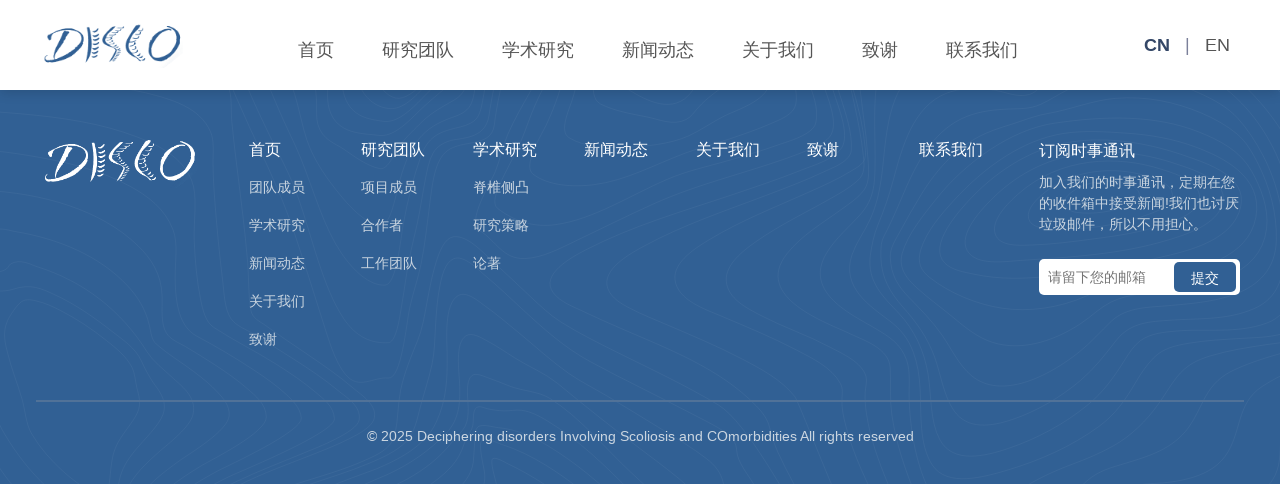

--- FILE ---
content_type: text/html
request_url: https://discostudy.org/res/strategy/
body_size: 222
content:
<!DOCTYPE html>
<html lang="">
  <head>
    <meta charset="UTF-8">
    <link rel="icon" href="/favicon.ico">
    <meta name="viewport" content="width=device-width, initial-scale=1, maximum-scale=1, user-scalable=no">
    <title>DISCO - Deciphering Disorders Involving Scoliosis and COmorbidities</title>
    <meta name="description" content="DISCO - Deciphering Disorders Involving Scoliosis and COmorbidities">
    <script type="module" crossorigin src="/assets/index-DQzVyAy8.js"></script>
    <link rel="stylesheet" crossorigin href="/assets/index-BAz-fkgI.css">
  </head>
  <body>
    <div id="app"></div>
  </body>
</html>


--- FILE ---
content_type: application/javascript
request_url: https://discostudy.org/assets/index-DQzVyAy8.js
body_size: 165214
content:
(function(){const t=document.createElement("link").relList;if(t&&t.supports&&t.supports("modulepreload"))return;for(const r of document.querySelectorAll('link[rel="modulepreload"]'))s(r);new MutationObserver(r=>{for(const i of r)if(i.type==="childList")for(const o of i.addedNodes)o.tagName==="LINK"&&o.rel==="modulepreload"&&s(o)}).observe(document,{childList:!0,subtree:!0});function n(r){const i={};return r.integrity&&(i.integrity=r.integrity),r.referrerPolicy&&(i.referrerPolicy=r.referrerPolicy),r.crossOrigin==="use-credentials"?i.credentials="include":r.crossOrigin==="anonymous"?i.credentials="omit":i.credentials="same-origin",i}function s(r){if(r.ep)return;r.ep=!0;const i=n(r);fetch(r.href,i)}})();/**
* @vue/shared v3.5.13
* (c) 2018-present Yuxi (Evan) You and Vue contributors
* @license MIT
**//*! #__NO_SIDE_EFFECTS__ */function xa(e){const t=Object.create(null);for(const n of e.split(","))t[n]=1;return n=>n in t}const Ne={},es=[],Vt=()=>{},tp=()=>!1,wi=e=>e.charCodeAt(0)===111&&e.charCodeAt(1)===110&&(e.charCodeAt(2)>122||e.charCodeAt(2)<97),ga=e=>e.startsWith("onUpdate:"),Ye=Object.assign,va=(e,t)=>{const n=e.indexOf(t);n>-1&&e.splice(n,1)},np=Object.prototype.hasOwnProperty,Le=(e,t)=>np.call(e,t),ge=Array.isArray,ts=e=>Ci(e)==="[object Map]",Xu=e=>Ci(e)==="[object Set]",ye=e=>typeof e=="function",Ve=e=>typeof e=="string",yn=e=>typeof e=="symbol",Ue=e=>e!==null&&typeof e=="object",Ju=e=>(Ue(e)||ye(e))&&ye(e.then)&&ye(e.catch),Qu=Object.prototype.toString,Ci=e=>Qu.call(e),sp=e=>Ci(e).slice(8,-1),Zu=e=>Ci(e)==="[object Object]",_a=e=>Ve(e)&&e!=="NaN"&&e[0]!=="-"&&""+parseInt(e,10)===e,Ss=xa(",key,ref,ref_for,ref_key,onVnodeBeforeMount,onVnodeMounted,onVnodeBeforeUpdate,onVnodeUpdated,onVnodeBeforeUnmount,onVnodeUnmounted"),Si=e=>{const t=Object.create(null);return n=>t[n]||(t[n]=e(n))},rp=/-(\w)/g,Lt=Si(e=>e.replace(rp,(t,n)=>n?n.toUpperCase():"")),ip=/\B([A-Z])/g,qn=Si(e=>e.replace(ip,"-$1").toLowerCase()),Ai=Si(e=>e.charAt(0).toUpperCase()+e.slice(1)),Xi=Si(e=>e?`on${Ai(e)}`:""),_n=(e,t)=>!Object.is(e,t),hr=(e,...t)=>{for(let n=0;n<e.length;n++)e[n](...t)},e0=(e,t,n,s=!1)=>{Object.defineProperty(e,t,{configurable:!0,enumerable:!1,writable:s,value:n})},ko=e=>{const t=parseFloat(e);return isNaN(t)?e:t},op=e=>{const t=Ve(e)?Number(e):NaN;return isNaN(t)?e:t};let ol;const Ti=()=>ol||(ol=typeof globalThis<"u"?globalThis:typeof self<"u"?self:typeof window<"u"?window:typeof global<"u"?global:{});function rn(e){if(ge(e)){const t={};for(let n=0;n<e.length;n++){const s=e[n],r=Ve(s)?up(s):rn(s);if(r)for(const i in r)t[i]=r[i]}return t}else if(Ve(e)||Ue(e))return e}const ap=/;(?![^(]*\))/g,lp=/:([^]+)/,cp=/\/\*[^]*?\*\//g;function up(e){const t={};return e.replace(cp,"").split(ap).forEach(n=>{if(n){const s=n.split(lp);s.length>1&&(t[s[0].trim()]=s[1].trim())}}),t}function Me(e){let t="";if(Ve(e))t=e;else if(ge(e))for(let n=0;n<e.length;n++){const s=Me(e[n]);s&&(t+=s+" ")}else if(Ue(e))for(const n in e)e[n]&&(t+=n+" ");return t.trim()}const fp="itemscope,allowfullscreen,formnovalidate,ismap,nomodule,novalidate,readonly",dp=xa(fp);function t0(e){return!!e||e===""}const n0=e=>!!(e&&e.__v_isRef===!0),re=e=>Ve(e)?e:e==null?"":ge(e)||Ue(e)&&(e.toString===Qu||!ye(e.toString))?n0(e)?re(e.value):JSON.stringify(e,s0,2):String(e),s0=(e,t)=>n0(t)?s0(e,t.value):ts(t)?{[`Map(${t.size})`]:[...t.entries()].reduce((n,[s,r],i)=>(n[Ji(s,i)+" =>"]=r,n),{})}:Xu(t)?{[`Set(${t.size})`]:[...t.values()].map(n=>Ji(n))}:yn(t)?Ji(t):Ue(t)&&!ge(t)&&!Zu(t)?String(t):t,Ji=(e,t="")=>{var n;return yn(e)?`Symbol(${(n=e.description)!=null?n:t})`:e};/**
* @vue/reactivity v3.5.13
* (c) 2018-present Yuxi (Evan) You and Vue contributors
* @license MIT
**/let Et;class r0{constructor(t=!1){this.detached=t,this._active=!0,this.effects=[],this.cleanups=[],this._isPaused=!1,this.parent=Et,!t&&Et&&(this.index=(Et.scopes||(Et.scopes=[])).push(this)-1)}get active(){return this._active}pause(){if(this._active){this._isPaused=!0;let t,n;if(this.scopes)for(t=0,n=this.scopes.length;t<n;t++)this.scopes[t].pause();for(t=0,n=this.effects.length;t<n;t++)this.effects[t].pause()}}resume(){if(this._active&&this._isPaused){this._isPaused=!1;let t,n;if(this.scopes)for(t=0,n=this.scopes.length;t<n;t++)this.scopes[t].resume();for(t=0,n=this.effects.length;t<n;t++)this.effects[t].resume()}}run(t){if(this._active){const n=Et;try{return Et=this,t()}finally{Et=n}}}on(){Et=this}off(){Et=this.parent}stop(t){if(this._active){this._active=!1;let n,s;for(n=0,s=this.effects.length;n<s;n++)this.effects[n].stop();for(this.effects.length=0,n=0,s=this.cleanups.length;n<s;n++)this.cleanups[n]();if(this.cleanups.length=0,this.scopes){for(n=0,s=this.scopes.length;n<s;n++)this.scopes[n].stop(!0);this.scopes.length=0}if(!this.detached&&this.parent&&!t){const r=this.parent.scopes.pop();r&&r!==this&&(this.parent.scopes[this.index]=r,r.index=this.index)}this.parent=void 0}}}function i0(e){return new r0(e)}function pp(){return Et}let He;const Qi=new WeakSet;class o0{constructor(t){this.fn=t,this.deps=void 0,this.depsTail=void 0,this.flags=5,this.next=void 0,this.cleanup=void 0,this.scheduler=void 0,Et&&Et.active&&Et.effects.push(this)}pause(){this.flags|=64}resume(){this.flags&64&&(this.flags&=-65,Qi.has(this)&&(Qi.delete(this),this.trigger()))}notify(){this.flags&2&&!(this.flags&32)||this.flags&8||l0(this)}run(){if(!(this.flags&1))return this.fn();this.flags|=2,al(this),c0(this);const t=He,n=Rt;He=this,Rt=!0;try{return this.fn()}finally{u0(this),He=t,Rt=n,this.flags&=-3}}stop(){if(this.flags&1){for(let t=this.deps;t;t=t.nextDep)Ea(t);this.deps=this.depsTail=void 0,al(this),this.onStop&&this.onStop(),this.flags&=-2}}trigger(){this.flags&64?Qi.add(this):this.scheduler?this.scheduler():this.runIfDirty()}runIfDirty(){Po(this)&&this.run()}get dirty(){return Po(this)}}let a0=0,As,Ts;function l0(e,t=!1){if(e.flags|=8,t){e.next=Ts,Ts=e;return}e.next=As,As=e}function ba(){a0++}function ya(){if(--a0>0)return;if(Ts){let t=Ts;for(Ts=void 0;t;){const n=t.next;t.next=void 0,t.flags&=-9,t=n}}let e;for(;As;){let t=As;for(As=void 0;t;){const n=t.next;if(t.next=void 0,t.flags&=-9,t.flags&1)try{t.trigger()}catch(s){e||(e=s)}t=n}}if(e)throw e}function c0(e){for(let t=e.deps;t;t=t.nextDep)t.version=-1,t.prevActiveLink=t.dep.activeLink,t.dep.activeLink=t}function u0(e){let t,n=e.depsTail,s=n;for(;s;){const r=s.prevDep;s.version===-1?(s===n&&(n=r),Ea(s),hp(s)):t=s,s.dep.activeLink=s.prevActiveLink,s.prevActiveLink=void 0,s=r}e.deps=t,e.depsTail=n}function Po(e){for(let t=e.deps;t;t=t.nextDep)if(t.dep.version!==t.version||t.dep.computed&&(f0(t.dep.computed)||t.dep.version!==t.version))return!0;return!!e._dirty}function f0(e){if(e.flags&4&&!(e.flags&16)||(e.flags&=-17,e.globalVersion===Ls))return;e.globalVersion=Ls;const t=e.dep;if(e.flags|=2,t.version>0&&!e.isSSR&&e.deps&&!Po(e)){e.flags&=-3;return}const n=He,s=Rt;He=e,Rt=!0;try{c0(e);const r=e.fn(e._value);(t.version===0||_n(r,e._value))&&(e._value=r,t.version++)}catch(r){throw t.version++,r}finally{He=n,Rt=s,u0(e),e.flags&=-3}}function Ea(e,t=!1){const{dep:n,prevSub:s,nextSub:r}=e;if(s&&(s.nextSub=r,e.prevSub=void 0),r&&(r.prevSub=s,e.nextSub=void 0),n.subs===e&&(n.subs=s,!s&&n.computed)){n.computed.flags&=-5;for(let i=n.computed.deps;i;i=i.nextDep)Ea(i,!0)}!t&&!--n.sc&&n.map&&n.map.delete(n.key)}function hp(e){const{prevDep:t,nextDep:n}=e;t&&(t.nextDep=n,e.prevDep=void 0),n&&(n.prevDep=t,e.nextDep=void 0)}let Rt=!0;const d0=[];function En(){d0.push(Rt),Rt=!1}function wn(){const e=d0.pop();Rt=e===void 0?!0:e}function al(e){const{cleanup:t}=e;if(e.cleanup=void 0,t){const n=He;He=void 0;try{t()}finally{He=n}}}let Ls=0;class mp{constructor(t,n){this.sub=t,this.dep=n,this.version=n.version,this.nextDep=this.prevDep=this.nextSub=this.prevSub=this.prevActiveLink=void 0}}class wa{constructor(t){this.computed=t,this.version=0,this.activeLink=void 0,this.subs=void 0,this.map=void 0,this.key=void 0,this.sc=0}track(t){if(!He||!Rt||He===this.computed)return;let n=this.activeLink;if(n===void 0||n.sub!==He)n=this.activeLink=new mp(He,this),He.deps?(n.prevDep=He.depsTail,He.depsTail.nextDep=n,He.depsTail=n):He.deps=He.depsTail=n,p0(n);else if(n.version===-1&&(n.version=this.version,n.nextDep)){const s=n.nextDep;s.prevDep=n.prevDep,n.prevDep&&(n.prevDep.nextDep=s),n.prevDep=He.depsTail,n.nextDep=void 0,He.depsTail.nextDep=n,He.depsTail=n,He.deps===n&&(He.deps=s)}return n}trigger(t){this.version++,Ls++,this.notify(t)}notify(t){ba();try{for(let n=this.subs;n;n=n.prevSub)n.sub.notify()&&n.sub.dep.notify()}finally{ya()}}}function p0(e){if(e.dep.sc++,e.sub.flags&4){const t=e.dep.computed;if(t&&!e.dep.subs){t.flags|=20;for(let s=t.deps;s;s=s.nextDep)p0(s)}const n=e.dep.subs;n!==e&&(e.prevSub=n,n&&(n.nextSub=e)),e.dep.subs=e}}const Lo=new WeakMap,Mn=Symbol(""),Oo=Symbol(""),Os=Symbol("");function rt(e,t,n){if(Rt&&He){let s=Lo.get(e);s||Lo.set(e,s=new Map);let r=s.get(n);r||(s.set(n,r=new wa),r.map=s,r.key=n),r.track()}}function Zt(e,t,n,s,r,i){const o=Lo.get(e);if(!o){Ls++;return}const a=l=>{l&&l.trigger()};if(ba(),t==="clear")o.forEach(a);else{const l=ge(e),u=l&&_a(n);if(l&&n==="length"){const c=Number(s);o.forEach((f,d)=>{(d==="length"||d===Os||!yn(d)&&d>=c)&&a(f)})}else switch((n!==void 0||o.has(void 0))&&a(o.get(n)),u&&a(o.get(Os)),t){case"add":l?u&&a(o.get("length")):(a(o.get(Mn)),ts(e)&&a(o.get(Oo)));break;case"delete":l||(a(o.get(Mn)),ts(e)&&a(o.get(Oo)));break;case"set":ts(e)&&a(o.get(Mn));break}}ya()}function Yn(e){const t=Fe(e);return t===e?t:(rt(t,"iterate",Os),kt(e)?t:t.map(it))}function Di(e){return rt(e=Fe(e),"iterate",Os),e}const xp={__proto__:null,[Symbol.iterator](){return Zi(this,Symbol.iterator,it)},concat(...e){return Yn(this).concat(...e.map(t=>ge(t)?Yn(t):t))},entries(){return Zi(this,"entries",e=>(e[1]=it(e[1]),e))},every(e,t){return Gt(this,"every",e,t,void 0,arguments)},filter(e,t){return Gt(this,"filter",e,t,n=>n.map(it),arguments)},find(e,t){return Gt(this,"find",e,t,it,arguments)},findIndex(e,t){return Gt(this,"findIndex",e,t,void 0,arguments)},findLast(e,t){return Gt(this,"findLast",e,t,it,arguments)},findLastIndex(e,t){return Gt(this,"findLastIndex",e,t,void 0,arguments)},forEach(e,t){return Gt(this,"forEach",e,t,void 0,arguments)},includes(...e){return eo(this,"includes",e)},indexOf(...e){return eo(this,"indexOf",e)},join(e){return Yn(this).join(e)},lastIndexOf(...e){return eo(this,"lastIndexOf",e)},map(e,t){return Gt(this,"map",e,t,void 0,arguments)},pop(){return _s(this,"pop")},push(...e){return _s(this,"push",e)},reduce(e,...t){return ll(this,"reduce",e,t)},reduceRight(e,...t){return ll(this,"reduceRight",e,t)},shift(){return _s(this,"shift")},some(e,t){return Gt(this,"some",e,t,void 0,arguments)},splice(...e){return _s(this,"splice",e)},toReversed(){return Yn(this).toReversed()},toSorted(e){return Yn(this).toSorted(e)},toSpliced(...e){return Yn(this).toSpliced(...e)},unshift(...e){return _s(this,"unshift",e)},values(){return Zi(this,"values",it)}};function Zi(e,t,n){const s=Di(e),r=s[t]();return s!==e&&!kt(e)&&(r._next=r.next,r.next=()=>{const i=r._next();return i.value&&(i.value=n(i.value)),i}),r}const gp=Array.prototype;function Gt(e,t,n,s,r,i){const o=Di(e),a=o!==e&&!kt(e),l=o[t];if(l!==gp[t]){const f=l.apply(e,i);return a?it(f):f}let u=n;o!==e&&(a?u=function(f,d){return n.call(this,it(f),d,e)}:n.length>2&&(u=function(f,d){return n.call(this,f,d,e)}));const c=l.call(o,u,s);return a&&r?r(c):c}function ll(e,t,n,s){const r=Di(e);let i=n;return r!==e&&(kt(e)?n.length>3&&(i=function(o,a,l){return n.call(this,o,a,l,e)}):i=function(o,a,l){return n.call(this,o,it(a),l,e)}),r[t](i,...s)}function eo(e,t,n){const s=Fe(e);rt(s,"iterate",Os);const r=s[t](...n);return(r===-1||r===!1)&&Aa(n[0])?(n[0]=Fe(n[0]),s[t](...n)):r}function _s(e,t,n=[]){En(),ba();const s=Fe(e)[t].apply(e,n);return ya(),wn(),s}const vp=xa("__proto__,__v_isRef,__isVue"),h0=new Set(Object.getOwnPropertyNames(Symbol).filter(e=>e!=="arguments"&&e!=="caller").map(e=>Symbol[e]).filter(yn));function _p(e){yn(e)||(e=String(e));const t=Fe(this);return rt(t,"has",e),t.hasOwnProperty(e)}class m0{constructor(t=!1,n=!1){this._isReadonly=t,this._isShallow=n}get(t,n,s){if(n==="__v_skip")return t.__v_skip;const r=this._isReadonly,i=this._isShallow;if(n==="__v_isReactive")return!r;if(n==="__v_isReadonly")return r;if(n==="__v_isShallow")return i;if(n==="__v_raw")return s===(r?i?Bp:_0:i?v0:g0).get(t)||Object.getPrototypeOf(t)===Object.getPrototypeOf(s)?t:void 0;const o=ge(t);if(!r){let l;if(o&&(l=xp[n]))return l;if(n==="hasOwnProperty")return _p}const a=Reflect.get(t,n,nt(t)?t:s);return(yn(n)?h0.has(n):vp(n))||(r||rt(t,"get",n),i)?a:nt(a)?o&&_a(n)?a:a.value:Ue(a)?r?y0(a):Bi(a):a}}class x0 extends m0{constructor(t=!1){super(!1,t)}set(t,n,s,r){let i=t[n];if(!this._isShallow){const l=Hn(i);if(!kt(s)&&!Hn(s)&&(i=Fe(i),s=Fe(s)),!ge(t)&&nt(i)&&!nt(s))return l?!1:(i.value=s,!0)}const o=ge(t)&&_a(n)?Number(n)<t.length:Le(t,n),a=Reflect.set(t,n,s,nt(t)?t:r);return t===Fe(r)&&(o?_n(s,i)&&Zt(t,"set",n,s):Zt(t,"add",n,s)),a}deleteProperty(t,n){const s=Le(t,n);t[n];const r=Reflect.deleteProperty(t,n);return r&&s&&Zt(t,"delete",n,void 0),r}has(t,n){const s=Reflect.has(t,n);return(!yn(n)||!h0.has(n))&&rt(t,"has",n),s}ownKeys(t){return rt(t,"iterate",ge(t)?"length":Mn),Reflect.ownKeys(t)}}class bp extends m0{constructor(t=!1){super(!0,t)}set(t,n){return!0}deleteProperty(t,n){return!0}}const yp=new x0,Ep=new bp,wp=new x0(!0);const Ro=e=>e,nr=e=>Reflect.getPrototypeOf(e);function Cp(e,t,n){return function(...s){const r=this.__v_raw,i=Fe(r),o=ts(i),a=e==="entries"||e===Symbol.iterator&&o,l=e==="keys"&&o,u=r[e](...s),c=n?Ro:t?Io:it;return!t&&rt(i,"iterate",l?Oo:Mn),{next(){const{value:f,done:d}=u.next();return d?{value:f,done:d}:{value:a?[c(f[0]),c(f[1])]:c(f),done:d}},[Symbol.iterator](){return this}}}}function sr(e){return function(...t){return e==="delete"?!1:e==="clear"?void 0:this}}function Sp(e,t){const n={get(r){const i=this.__v_raw,o=Fe(i),a=Fe(r);e||(_n(r,a)&&rt(o,"get",r),rt(o,"get",a));const{has:l}=nr(o),u=t?Ro:e?Io:it;if(l.call(o,r))return u(i.get(r));if(l.call(o,a))return u(i.get(a));i!==o&&i.get(r)},get size(){const r=this.__v_raw;return!e&&rt(Fe(r),"iterate",Mn),Reflect.get(r,"size",r)},has(r){const i=this.__v_raw,o=Fe(i),a=Fe(r);return e||(_n(r,a)&&rt(o,"has",r),rt(o,"has",a)),r===a?i.has(r):i.has(r)||i.has(a)},forEach(r,i){const o=this,a=o.__v_raw,l=Fe(a),u=t?Ro:e?Io:it;return!e&&rt(l,"iterate",Mn),a.forEach((c,f)=>r.call(i,u(c),u(f),o))}};return Ye(n,e?{add:sr("add"),set:sr("set"),delete:sr("delete"),clear:sr("clear")}:{add(r){!t&&!kt(r)&&!Hn(r)&&(r=Fe(r));const i=Fe(this);return nr(i).has.call(i,r)||(i.add(r),Zt(i,"add",r,r)),this},set(r,i){!t&&!kt(i)&&!Hn(i)&&(i=Fe(i));const o=Fe(this),{has:a,get:l}=nr(o);let u=a.call(o,r);u||(r=Fe(r),u=a.call(o,r));const c=l.call(o,r);return o.set(r,i),u?_n(i,c)&&Zt(o,"set",r,i):Zt(o,"add",r,i),this},delete(r){const i=Fe(this),{has:o,get:a}=nr(i);let l=o.call(i,r);l||(r=Fe(r),l=o.call(i,r)),a&&a.call(i,r);const u=i.delete(r);return l&&Zt(i,"delete",r,void 0),u},clear(){const r=Fe(this),i=r.size!==0,o=r.clear();return i&&Zt(r,"clear",void 0,void 0),o}}),["keys","values","entries",Symbol.iterator].forEach(r=>{n[r]=Cp(r,e,t)}),n}function Ca(e,t){const n=Sp(e,t);return(s,r,i)=>r==="__v_isReactive"?!e:r==="__v_isReadonly"?e:r==="__v_raw"?s:Reflect.get(Le(n,r)&&r in s?n:s,r,i)}const Ap={get:Ca(!1,!1)},Tp={get:Ca(!1,!0)},Dp={get:Ca(!0,!1)};const g0=new WeakMap,v0=new WeakMap,_0=new WeakMap,Bp=new WeakMap;function Fp(e){switch(e){case"Object":case"Array":return 1;case"Map":case"Set":case"WeakMap":case"WeakSet":return 2;default:return 0}}function kp(e){return e.__v_skip||!Object.isExtensible(e)?0:Fp(sp(e))}function Bi(e){return Hn(e)?e:Sa(e,!1,yp,Ap,g0)}function b0(e){return Sa(e,!1,wp,Tp,v0)}function y0(e){return Sa(e,!0,Ep,Dp,_0)}function Sa(e,t,n,s,r){if(!Ue(e)||e.__v_raw&&!(t&&e.__v_isReactive))return e;const i=r.get(e);if(i)return i;const o=kp(e);if(o===0)return e;const a=new Proxy(e,o===2?s:n);return r.set(e,a),a}function ns(e){return Hn(e)?ns(e.__v_raw):!!(e&&e.__v_isReactive)}function Hn(e){return!!(e&&e.__v_isReadonly)}function kt(e){return!!(e&&e.__v_isShallow)}function Aa(e){return e?!!e.__v_raw:!1}function Fe(e){const t=e&&e.__v_raw;return t?Fe(t):e}function E0(e){return!Le(e,"__v_skip")&&Object.isExtensible(e)&&e0(e,"__v_skip",!0),e}const it=e=>Ue(e)?Bi(e):e,Io=e=>Ue(e)?y0(e):e;function nt(e){return e?e.__v_isRef===!0:!1}function ue(e){return C0(e,!1)}function w0(e){return C0(e,!0)}function C0(e,t){return nt(e)?e:new Pp(e,t)}class Pp{constructor(t,n){this.dep=new wa,this.__v_isRef=!0,this.__v_isShallow=!1,this._rawValue=n?t:Fe(t),this._value=n?t:it(t),this.__v_isShallow=n}get value(){return this.dep.track(),this._value}set value(t){const n=this._rawValue,s=this.__v_isShallow||kt(t)||Hn(t);t=s?t:Fe(t),_n(t,n)&&(this._rawValue=t,this._value=s?t:it(t),this.dep.trigger())}}function pt(e){return nt(e)?e.value:e}const Lp={get:(e,t,n)=>t==="__v_raw"?e:pt(Reflect.get(e,t,n)),set:(e,t,n,s)=>{const r=e[t];return nt(r)&&!nt(n)?(r.value=n,!0):Reflect.set(e,t,n,s)}};function S0(e){return ns(e)?e:new Proxy(e,Lp)}class Op{constructor(t,n,s){this.fn=t,this.setter=n,this._value=void 0,this.dep=new wa(this),this.__v_isRef=!0,this.deps=void 0,this.depsTail=void 0,this.flags=16,this.globalVersion=Ls-1,this.next=void 0,this.effect=this,this.__v_isReadonly=!n,this.isSSR=s}notify(){if(this.flags|=16,!(this.flags&8)&&He!==this)return l0(this,!0),!0}get value(){const t=this.dep.track();return f0(this),t&&(t.version=this.dep.version),this._value}set value(t){this.setter&&this.setter(t)}}function Rp(e,t,n=!1){let s,r;return ye(e)?s=e:(s=e.get,r=e.set),new Op(s,r,n)}const rr={},oi=new WeakMap;let On;function Ip(e,t=!1,n=On){if(n){let s=oi.get(n);s||oi.set(n,s=[]),s.push(e)}}function $p(e,t,n=Ne){const{immediate:s,deep:r,once:i,scheduler:o,augmentJob:a,call:l}=n,u=b=>r?b:kt(b)||r===!1||r===0?en(b,1):en(b);let c,f,d,p,h=!1,g=!1;if(nt(e)?(f=()=>e.value,h=kt(e)):ns(e)?(f=()=>u(e),h=!0):ge(e)?(g=!0,h=e.some(b=>ns(b)||kt(b)),f=()=>e.map(b=>{if(nt(b))return b.value;if(ns(b))return u(b);if(ye(b))return l?l(b,2):b()})):ye(e)?t?f=l?()=>l(e,2):e:f=()=>{if(d){En();try{d()}finally{wn()}}const b=On;On=c;try{return l?l(e,3,[p]):e(p)}finally{On=b}}:f=Vt,t&&r){const b=f,E=r===!0?1/0:r;f=()=>en(b(),E)}const v=pp(),_=()=>{c.stop(),v&&v.active&&va(v.effects,c)};if(i&&t){const b=t;t=(...E)=>{b(...E),_()}}let m=g?new Array(e.length).fill(rr):rr;const x=b=>{if(!(!(c.flags&1)||!c.dirty&&!b))if(t){const E=c.run();if(r||h||(g?E.some((C,T)=>_n(C,m[T])):_n(E,m))){d&&d();const C=On;On=c;try{const T=[E,m===rr?void 0:g&&m[0]===rr?[]:m,p];l?l(t,3,T):t(...T),m=E}finally{On=C}}}else c.run()};return a&&a(x),c=new o0(f),c.scheduler=o?()=>o(x,!1):x,p=b=>Ip(b,!1,c),d=c.onStop=()=>{const b=oi.get(c);if(b){if(l)l(b,4);else for(const E of b)E();oi.delete(c)}},t?s?x(!0):m=c.run():o?o(x.bind(null,!0),!0):c.run(),_.pause=c.pause.bind(c),_.resume=c.resume.bind(c),_.stop=_,_}function en(e,t=1/0,n){if(t<=0||!Ue(e)||e.__v_skip||(n=n||new Set,n.has(e)))return e;if(n.add(e),t--,nt(e))en(e.value,t,n);else if(ge(e))for(let s=0;s<e.length;s++)en(e[s],t,n);else if(Xu(e)||ts(e))e.forEach(s=>{en(s,t,n)});else if(Zu(e)){for(const s in e)en(e[s],t,n);for(const s of Object.getOwnPropertySymbols(e))Object.prototype.propertyIsEnumerable.call(e,s)&&en(e[s],t,n)}return e}/**
* @vue/runtime-core v3.5.13
* (c) 2018-present Yuxi (Evan) You and Vue contributors
* @license MIT
**/function Ks(e,t,n,s){try{return s?e(...s):e()}catch(r){Fi(r,t,n)}}function It(e,t,n,s){if(ye(e)){const r=Ks(e,t,n,s);return r&&Ju(r)&&r.catch(i=>{Fi(i,t,n)}),r}if(ge(e)){const r=[];for(let i=0;i<e.length;i++)r.push(It(e[i],t,n,s));return r}}function Fi(e,t,n,s=!0){const r=t?t.vnode:null,{errorHandler:i,throwUnhandledErrorInProduction:o}=t&&t.appContext.config||Ne;if(t){let a=t.parent;const l=t.proxy,u=`https://vuejs.org/error-reference/#runtime-${n}`;for(;a;){const c=a.ec;if(c){for(let f=0;f<c.length;f++)if(c[f](e,l,u)===!1)return}a=a.parent}if(i){En(),Ks(i,null,10,[e,l,u]),wn();return}}Mp(e,n,r,s,o)}function Mp(e,t,n,s=!0,r=!1){if(r)throw e;console.error(e)}const dt=[];let zt=-1;const ss=[];let pn=null,Xn=0;const A0=Promise.resolve();let ai=null;function hs(e){const t=ai||A0;return e?t.then(this?e.bind(this):e):t}function Np(e){let t=zt+1,n=dt.length;for(;t<n;){const s=t+n>>>1,r=dt[s],i=Rs(r);i<e||i===e&&r.flags&2?t=s+1:n=s}return t}function Ta(e){if(!(e.flags&1)){const t=Rs(e),n=dt[dt.length-1];!n||!(e.flags&2)&&t>=Rs(n)?dt.push(e):dt.splice(Np(t),0,e),e.flags|=1,T0()}}function T0(){ai||(ai=A0.then(B0))}function Hp(e){ge(e)?ss.push(...e):pn&&e.id===-1?pn.splice(Xn+1,0,e):e.flags&1||(ss.push(e),e.flags|=1),T0()}function cl(e,t,n=zt+1){for(;n<dt.length;n++){const s=dt[n];if(s&&s.flags&2){if(e&&s.id!==e.uid)continue;dt.splice(n,1),n--,s.flags&4&&(s.flags&=-2),s(),s.flags&4||(s.flags&=-2)}}}function D0(e){if(ss.length){const t=[...new Set(ss)].sort((n,s)=>Rs(n)-Rs(s));if(ss.length=0,pn){pn.push(...t);return}for(pn=t,Xn=0;Xn<pn.length;Xn++){const n=pn[Xn];n.flags&4&&(n.flags&=-2),n.flags&8||n(),n.flags&=-2}pn=null,Xn=0}}const Rs=e=>e.id==null?e.flags&2?-1:1/0:e.id;function B0(e){try{for(zt=0;zt<dt.length;zt++){const t=dt[zt];t&&!(t.flags&8)&&(t.flags&4&&(t.flags&=-2),Ks(t,t.i,t.i?15:14),t.flags&4||(t.flags&=-2))}}finally{for(;zt<dt.length;zt++){const t=dt[zt];t&&(t.flags&=-2)}zt=-1,dt.length=0,D0(),ai=null,(dt.length||ss.length)&&B0()}}let xt=null,F0=null;function li(e){const t=xt;return xt=e,F0=e&&e.type.__scopeId||null,t}function jn(e,t=xt,n){if(!t||e._n)return e;const s=(...r)=>{s._d&&_l(-1);const i=li(t);let o;try{o=e(...r)}finally{li(i),s._d&&_l(1)}return o};return s._n=!0,s._c=!0,s._d=!0,s}function ir(e,t){if(xt===null)return e;const n=Oi(xt),s=e.dirs||(e.dirs=[]);for(let r=0;r<t.length;r++){let[i,o,a,l=Ne]=t[r];i&&(ye(i)&&(i={mounted:i,updated:i}),i.deep&&en(o),s.push({dir:i,instance:n,value:o,oldValue:void 0,arg:a,modifiers:l}))}return e}function Fn(e,t,n,s){const r=e.dirs,i=t&&t.dirs;for(let o=0;o<r.length;o++){const a=r[o];i&&(a.oldValue=i[o].value);let l=a.dir[s];l&&(En(),It(l,n,8,[e.el,a,e,t]),wn())}}const jp=Symbol("_vte"),k0=e=>e.__isTeleport,hn=Symbol("_leaveCb"),or=Symbol("_enterCb");function zp(){const e={isMounted:!1,isLeaving:!1,isUnmounting:!1,leavingVNodes:new Map};return Sn(()=>{e.isMounted=!0}),Ys(()=>{e.isUnmounting=!0}),e}const Bt=[Function,Array],P0={mode:String,appear:Boolean,persisted:Boolean,onBeforeEnter:Bt,onEnter:Bt,onAfterEnter:Bt,onEnterCancelled:Bt,onBeforeLeave:Bt,onLeave:Bt,onAfterLeave:Bt,onLeaveCancelled:Bt,onBeforeAppear:Bt,onAppear:Bt,onAfterAppear:Bt,onAppearCancelled:Bt},L0=e=>{const t=e.subTree;return t.component?L0(t.component):t},Up={name:"BaseTransition",props:P0,setup(e,{slots:t}){const n=zn(),s=zp();return()=>{const r=t.default&&I0(t.default(),!0);if(!r||!r.length)return;const i=O0(r),o=Fe(e),{mode:a}=o;if(s.isLeaving)return to(i);const l=ul(i);if(!l)return to(i);let u=$o(l,o,s,n,f=>u=f);l.type!==mt&&Is(l,u);let c=n.subTree&&ul(n.subTree);if(c&&c.type!==mt&&!Rn(l,c)&&L0(n).type!==mt){let f=$o(c,o,s,n);if(Is(c,f),a==="out-in"&&l.type!==mt)return s.isLeaving=!0,f.afterLeave=()=>{s.isLeaving=!1,n.job.flags&8||n.update(),delete f.afterLeave,c=void 0},to(i);a==="in-out"&&l.type!==mt?f.delayLeave=(d,p,h)=>{const g=R0(s,c);g[String(c.key)]=c,d[hn]=()=>{p(),d[hn]=void 0,delete u.delayedLeave,c=void 0},u.delayedLeave=()=>{h(),delete u.delayedLeave,c=void 0}}:c=void 0}else c&&(c=void 0);return i}}};function O0(e){let t=e[0];if(e.length>1){for(const n of e)if(n.type!==mt){t=n;break}}return t}const Wp=Up;function R0(e,t){const{leavingVNodes:n}=e;let s=n.get(t.type);return s||(s=Object.create(null),n.set(t.type,s)),s}function $o(e,t,n,s,r){const{appear:i,mode:o,persisted:a=!1,onBeforeEnter:l,onEnter:u,onAfterEnter:c,onEnterCancelled:f,onBeforeLeave:d,onLeave:p,onAfterLeave:h,onLeaveCancelled:g,onBeforeAppear:v,onAppear:_,onAfterAppear:m,onAppearCancelled:x}=t,b=String(e.key),E=R0(n,e),C=(P,S)=>{P&&It(P,s,9,S)},T=(P,S)=>{const A=S[1];C(P,S),ge(P)?P.every(w=>w.length<=1)&&A():P.length<=1&&A()},k={mode:o,persisted:a,beforeEnter(P){let S=l;if(!n.isMounted)if(i)S=v||l;else return;P[hn]&&P[hn](!0);const A=E[b];A&&Rn(e,A)&&A.el[hn]&&A.el[hn](),C(S,[P])},enter(P){let S=u,A=c,w=f;if(!n.isMounted)if(i)S=_||u,A=m||c,w=x||f;else return;let D=!1;const R=P[or]=j=>{D||(D=!0,j?C(w,[P]):C(A,[P]),k.delayedLeave&&k.delayedLeave(),P[or]=void 0)};S?T(S,[P,R]):R()},leave(P,S){const A=String(e.key);if(P[or]&&P[or](!0),n.isUnmounting)return S();C(d,[P]);let w=!1;const D=P[hn]=R=>{w||(w=!0,S(),R?C(g,[P]):C(h,[P]),P[hn]=void 0,E[A]===e&&delete E[A])};E[A]=e,p?T(p,[P,D]):D()},clone(P){const S=$o(P,t,n,s,r);return r&&r(S),S}};return k}function to(e){if(ki(e))return e=bn(e),e.children=null,e}function ul(e){if(!ki(e))return k0(e.type)&&e.children?O0(e.children):e;const{shapeFlag:t,children:n}=e;if(n){if(t&16)return n[0];if(t&32&&ye(n.default))return n.default()}}function Is(e,t){e.shapeFlag&6&&e.component?(e.transition=t,Is(e.component.subTree,t)):e.shapeFlag&128?(e.ssContent.transition=t.clone(e.ssContent),e.ssFallback.transition=t.clone(e.ssFallback)):e.transition=t}function I0(e,t=!1,n){let s=[],r=0;for(let i=0;i<e.length;i++){let o=e[i];const a=n==null?o.key:String(n)+String(o.key!=null?o.key:i);o.type===_e?(o.patchFlag&128&&r++,s=s.concat(I0(o.children,t,a))):(t||o.type!==mt)&&s.push(a!=null?bn(o,{key:a}):o)}if(r>1)for(let i=0;i<s.length;i++)s[i].patchFlag=-2;return s}/*! #__NO_SIDE_EFFECTS__ */function Cn(e,t){return ye(e)?Ye({name:e.name},t,{setup:e}):e}function $0(e){e.ids=[e.ids[0]+e.ids[2]+++"-",0,0]}function ci(e,t,n,s,r=!1){if(ge(e)){e.forEach((h,g)=>ci(h,t&&(ge(t)?t[g]:t),n,s,r));return}if(Ds(s)&&!r){s.shapeFlag&512&&s.type.__asyncResolved&&s.component.subTree.component&&ci(e,t,n,s.component.subTree);return}const i=s.shapeFlag&4?Oi(s.component):s.el,o=r?null:i,{i:a,r:l}=e,u=t&&t.r,c=a.refs===Ne?a.refs={}:a.refs,f=a.setupState,d=Fe(f),p=f===Ne?()=>!1:h=>Le(d,h);if(u!=null&&u!==l&&(Ve(u)?(c[u]=null,p(u)&&(f[u]=null)):nt(u)&&(u.value=null)),ye(l))Ks(l,a,12,[o,c]);else{const h=Ve(l),g=nt(l);if(h||g){const v=()=>{if(e.f){const _=h?p(l)?f[l]:c[l]:l.value;r?ge(_)&&va(_,i):ge(_)?_.includes(i)||_.push(i):h?(c[l]=[i],p(l)&&(f[l]=c[l])):(l.value=[i],e.k&&(c[e.k]=l.value))}else h?(c[l]=o,p(l)&&(f[l]=o)):g&&(l.value=o,e.k&&(c[e.k]=o))};o?(v.id=-1,yt(v,n)):v()}}}Ti().requestIdleCallback;Ti().cancelIdleCallback;const Ds=e=>!!e.type.__asyncLoader,ki=e=>e.type.__isKeepAlive;function M0(e,t){H0(e,"a",t)}function N0(e,t){H0(e,"da",t)}function H0(e,t,n=tt){const s=e.__wdc||(e.__wdc=()=>{let r=n;for(;r;){if(r.isDeactivated)return;r=r.parent}return e()});if(Pi(t,s,n),n){let r=n.parent;for(;r&&r.parent;)ki(r.parent.vnode)&&Vp(s,t,n,r),r=r.parent}}function Vp(e,t,n,s){const r=Pi(t,e,s,!0);Ba(()=>{va(s[t],r)},n)}function Pi(e,t,n=tt,s=!1){if(n){const r=n[e]||(n[e]=[]),i=t.__weh||(t.__weh=(...o)=>{En();const a=Qs(n),l=It(t,n,e,o);return a(),wn(),l});return s?r.unshift(i):r.push(i),i}}const on=e=>(t,n=tt)=>{(!Ms||e==="sp")&&Pi(e,(...s)=>t(...s),n)},j0=on("bm"),Sn=on("m"),z0=on("bu"),Da=on("u"),Ys=on("bum"),Ba=on("um"),qp=on("sp"),Gp=on("rtg"),Kp=on("rtc");function Yp(e,t=tt){Pi("ec",e,t)}const U0="components";function Xs(e,t){return q0(U0,e,!0,t)||e}const W0=Symbol.for("v-ndc");function V0(e){return Ve(e)?q0(U0,e,!1)||e:e||W0}function q0(e,t,n=!0,s=!1){const r=xt||tt;if(r){const i=r.type;{const a=Rh(i,!1);if(a&&(a===t||a===Lt(t)||a===Ai(Lt(t))))return i}const o=fl(r[e]||i[e],t)||fl(r.appContext[e],t);return!o&&s?i:o}}function fl(e,t){return e&&(e[t]||e[Lt(t)]||e[Ai(Lt(t))])}function Be(e,t,n,s){let r;const i=n,o=ge(e);if(o||Ve(e)){const a=o&&ns(e);let l=!1;a&&(l=!kt(e),e=Di(e)),r=new Array(e.length);for(let u=0,c=e.length;u<c;u++)r[u]=t(l?it(e[u]):e[u],u,void 0,i)}else if(typeof e=="number"){r=new Array(e);for(let a=0;a<e;a++)r[a]=t(a+1,a,void 0,i)}else if(Ue(e))if(e[Symbol.iterator])r=Array.from(e,(a,l)=>t(a,l,void 0,i));else{const a=Object.keys(e);r=new Array(a.length);for(let l=0,u=a.length;l<u;l++){const c=a[l];r[l]=t(e[c],c,l,i)}}else r=[];return r}const Mo=e=>e?pf(e)?Oi(e):Mo(e.parent):null,Bs=Ye(Object.create(null),{$:e=>e,$el:e=>e.vnode.el,$data:e=>e.data,$props:e=>e.props,$attrs:e=>e.attrs,$slots:e=>e.slots,$refs:e=>e.refs,$parent:e=>Mo(e.parent),$root:e=>Mo(e.root),$host:e=>e.ce,$emit:e=>e.emit,$options:e=>Fa(e),$forceUpdate:e=>e.f||(e.f=()=>{Ta(e.update)}),$nextTick:e=>e.n||(e.n=hs.bind(e.proxy)),$watch:e=>xh.bind(e)}),no=(e,t)=>e!==Ne&&!e.__isScriptSetup&&Le(e,t),Xp={get({_:e},t){if(t==="__v_skip")return!0;const{ctx:n,setupState:s,data:r,props:i,accessCache:o,type:a,appContext:l}=e;let u;if(t[0]!=="$"){const p=o[t];if(p!==void 0)switch(p){case 1:return s[t];case 2:return r[t];case 4:return n[t];case 3:return i[t]}else{if(no(s,t))return o[t]=1,s[t];if(r!==Ne&&Le(r,t))return o[t]=2,r[t];if((u=e.propsOptions[0])&&Le(u,t))return o[t]=3,i[t];if(n!==Ne&&Le(n,t))return o[t]=4,n[t];No&&(o[t]=0)}}const c=Bs[t];let f,d;if(c)return t==="$attrs"&&rt(e.attrs,"get",""),c(e);if((f=a.__cssModules)&&(f=f[t]))return f;if(n!==Ne&&Le(n,t))return o[t]=4,n[t];if(d=l.config.globalProperties,Le(d,t))return d[t]},set({_:e},t,n){const{data:s,setupState:r,ctx:i}=e;return no(r,t)?(r[t]=n,!0):s!==Ne&&Le(s,t)?(s[t]=n,!0):Le(e.props,t)||t[0]==="$"&&t.slice(1)in e?!1:(i[t]=n,!0)},has({_:{data:e,setupState:t,accessCache:n,ctx:s,appContext:r,propsOptions:i}},o){let a;return!!n[o]||e!==Ne&&Le(e,o)||no(t,o)||(a=i[0])&&Le(a,o)||Le(s,o)||Le(Bs,o)||Le(r.config.globalProperties,o)},defineProperty(e,t,n){return n.get!=null?e._.accessCache[t]=0:Le(n,"value")&&this.set(e,t,n.value,null),Reflect.defineProperty(e,t,n)}};function dl(e){return ge(e)?e.reduce((t,n)=>(t[n]=null,t),{}):e}let No=!0;function Jp(e){const t=Fa(e),n=e.proxy,s=e.ctx;No=!1,t.beforeCreate&&pl(t.beforeCreate,e,"bc");const{data:r,computed:i,methods:o,watch:a,provide:l,inject:u,created:c,beforeMount:f,mounted:d,beforeUpdate:p,updated:h,activated:g,deactivated:v,beforeDestroy:_,beforeUnmount:m,destroyed:x,unmounted:b,render:E,renderTracked:C,renderTriggered:T,errorCaptured:k,serverPrefetch:P,expose:S,inheritAttrs:A,components:w,directives:D,filters:R}=t;if(u&&Qp(u,s,null),o)for(const I in o){const M=o[I];ye(M)&&(s[I]=M.bind(n))}if(r){const I=r.call(n,n);Ue(I)&&(e.data=Bi(I))}if(No=!0,i)for(const I in i){const M=i[I],X=ye(M)?M.bind(n,n):ye(M.get)?M.get.bind(n,n):Vt,ae=!ye(M)&&ye(M.set)?M.set.bind(n):Vt,U=qe({get:X,set:ae});Object.defineProperty(s,I,{enumerable:!0,configurable:!0,get:()=>U.value,set:G=>U.value=G})}if(a)for(const I in a)G0(a[I],s,n,I);if(l){const I=ye(l)?l.call(n):l;Reflect.ownKeys(I).forEach(M=>{is(M,I[M])})}c&&pl(c,e,"c");function K(I,M){ge(M)?M.forEach(X=>I(X.bind(n))):M&&I(M.bind(n))}if(K(j0,f),K(Sn,d),K(z0,p),K(Da,h),K(M0,g),K(N0,v),K(Yp,k),K(Kp,C),K(Gp,T),K(Ys,m),K(Ba,b),K(qp,P),ge(S))if(S.length){const I=e.exposed||(e.exposed={});S.forEach(M=>{Object.defineProperty(I,M,{get:()=>n[M],set:X=>n[M]=X})})}else e.exposed||(e.exposed={});E&&e.render===Vt&&(e.render=E),A!=null&&(e.inheritAttrs=A),w&&(e.components=w),D&&(e.directives=D),P&&$0(e)}function Qp(e,t,n=Vt){ge(e)&&(e=Ho(e));for(const s in e){const r=e[s];let i;Ue(r)?"default"in r?i=Oe(r.from||s,r.default,!0):i=Oe(r.from||s):i=Oe(r),nt(i)?Object.defineProperty(t,s,{enumerable:!0,configurable:!0,get:()=>i.value,set:o=>i.value=o}):t[s]=i}}function pl(e,t,n){It(ge(e)?e.map(s=>s.bind(t.proxy)):e.bind(t.proxy),t,n)}function G0(e,t,n,s){let r=s.includes(".")?lf(n,s):()=>n[s];if(Ve(e)){const i=t[e];ye(i)&&$e(r,i)}else if(ye(e))$e(r,e.bind(n));else if(Ue(e))if(ge(e))e.forEach(i=>G0(i,t,n,s));else{const i=ye(e.handler)?e.handler.bind(n):t[e.handler];ye(i)&&$e(r,i,e)}}function Fa(e){const t=e.type,{mixins:n,extends:s}=t,{mixins:r,optionsCache:i,config:{optionMergeStrategies:o}}=e.appContext,a=i.get(t);let l;return a?l=a:!r.length&&!n&&!s?l=t:(l={},r.length&&r.forEach(u=>ui(l,u,o,!0)),ui(l,t,o)),Ue(t)&&i.set(t,l),l}function ui(e,t,n,s=!1){const{mixins:r,extends:i}=t;i&&ui(e,i,n,!0),r&&r.forEach(o=>ui(e,o,n,!0));for(const o in t)if(!(s&&o==="expose")){const a=Zp[o]||n&&n[o];e[o]=a?a(e[o],t[o]):t[o]}return e}const Zp={data:hl,props:ml,emits:ml,methods:Cs,computed:Cs,beforeCreate:ut,created:ut,beforeMount:ut,mounted:ut,beforeUpdate:ut,updated:ut,beforeDestroy:ut,beforeUnmount:ut,destroyed:ut,unmounted:ut,activated:ut,deactivated:ut,errorCaptured:ut,serverPrefetch:ut,components:Cs,directives:Cs,watch:th,provide:hl,inject:eh};function hl(e,t){return t?e?function(){return Ye(ye(e)?e.call(this,this):e,ye(t)?t.call(this,this):t)}:t:e}function eh(e,t){return Cs(Ho(e),Ho(t))}function Ho(e){if(ge(e)){const t={};for(let n=0;n<e.length;n++)t[e[n]]=e[n];return t}return e}function ut(e,t){return e?[...new Set([].concat(e,t))]:t}function Cs(e,t){return e?Ye(Object.create(null),e,t):t}function ml(e,t){return e?ge(e)&&ge(t)?[...new Set([...e,...t])]:Ye(Object.create(null),dl(e),dl(t??{})):t}function th(e,t){if(!e)return t;if(!t)return e;const n=Ye(Object.create(null),e);for(const s in t)n[s]=ut(e[s],t[s]);return n}function K0(){return{app:null,config:{isNativeTag:tp,performance:!1,globalProperties:{},optionMergeStrategies:{},errorHandler:void 0,warnHandler:void 0,compilerOptions:{}},mixins:[],components:{},directives:{},provides:Object.create(null),optionsCache:new WeakMap,propsCache:new WeakMap,emitsCache:new WeakMap}}let nh=0;function sh(e,t){return function(s,r=null){ye(s)||(s=Ye({},s)),r!=null&&!Ue(r)&&(r=null);const i=K0(),o=new WeakSet,a=[];let l=!1;const u=i.app={_uid:nh++,_component:s,_props:r,_container:null,_context:i,_instance:null,version:mf,get config(){return i.config},set config(c){},use(c,...f){return o.has(c)||(c&&ye(c.install)?(o.add(c),c.install(u,...f)):ye(c)&&(o.add(c),c(u,...f))),u},mixin(c){return i.mixins.includes(c)||i.mixins.push(c),u},component(c,f){return f?(i.components[c]=f,u):i.components[c]},directive(c,f){return f?(i.directives[c]=f,u):i.directives[c]},mount(c,f,d){if(!l){const p=u._ceVNode||ve(s,r);return p.appContext=i,d===!0?d="svg":d===!1&&(d=void 0),f&&t?t(p,c):e(p,c,d),l=!0,u._container=c,c.__vue_app__=u,Oi(p.component)}},onUnmount(c){a.push(c)},unmount(){l&&(It(a,u._instance,16),e(null,u._container),delete u._container.__vue_app__)},provide(c,f){return i.provides[c]=f,u},runWithContext(c){const f=rs;rs=u;try{return c()}finally{rs=f}}};return u}}let rs=null;function is(e,t){if(tt){let n=tt.provides;const s=tt.parent&&tt.parent.provides;s===n&&(n=tt.provides=Object.create(s)),n[e]=t}}function Oe(e,t,n=!1){const s=tt||xt;if(s||rs){const r=rs?rs._context.provides:s?s.parent==null?s.vnode.appContext&&s.vnode.appContext.provides:s.parent.provides:void 0;if(r&&e in r)return r[e];if(arguments.length>1)return n&&ye(t)?t.call(s&&s.proxy):t}}const Y0={},X0=()=>Object.create(Y0),J0=e=>Object.getPrototypeOf(e)===Y0;function rh(e,t,n,s=!1){const r={},i=X0();e.propsDefaults=Object.create(null),Q0(e,t,r,i);for(const o in e.propsOptions[0])o in r||(r[o]=void 0);n?e.props=s?r:b0(r):e.type.props?e.props=r:e.props=i,e.attrs=i}function ih(e,t,n,s){const{props:r,attrs:i,vnode:{patchFlag:o}}=e,a=Fe(r),[l]=e.propsOptions;let u=!1;if((s||o>0)&&!(o&16)){if(o&8){const c=e.vnode.dynamicProps;for(let f=0;f<c.length;f++){let d=c[f];if(Li(e.emitsOptions,d))continue;const p=t[d];if(l)if(Le(i,d))p!==i[d]&&(i[d]=p,u=!0);else{const h=Lt(d);r[h]=jo(l,a,h,p,e,!1)}else p!==i[d]&&(i[d]=p,u=!0)}}}else{Q0(e,t,r,i)&&(u=!0);let c;for(const f in a)(!t||!Le(t,f)&&((c=qn(f))===f||!Le(t,c)))&&(l?n&&(n[f]!==void 0||n[c]!==void 0)&&(r[f]=jo(l,a,f,void 0,e,!0)):delete r[f]);if(i!==a)for(const f in i)(!t||!Le(t,f))&&(delete i[f],u=!0)}u&&Zt(e.attrs,"set","")}function Q0(e,t,n,s){const[r,i]=e.propsOptions;let o=!1,a;if(t)for(let l in t){if(Ss(l))continue;const u=t[l];let c;r&&Le(r,c=Lt(l))?!i||!i.includes(c)?n[c]=u:(a||(a={}))[c]=u:Li(e.emitsOptions,l)||(!(l in s)||u!==s[l])&&(s[l]=u,o=!0)}if(i){const l=Fe(n),u=a||Ne;for(let c=0;c<i.length;c++){const f=i[c];n[f]=jo(r,l,f,u[f],e,!Le(u,f))}}return o}function jo(e,t,n,s,r,i){const o=e[n];if(o!=null){const a=Le(o,"default");if(a&&s===void 0){const l=o.default;if(o.type!==Function&&!o.skipFactory&&ye(l)){const{propsDefaults:u}=r;if(n in u)s=u[n];else{const c=Qs(r);s=u[n]=l.call(null,t),c()}}else s=l;r.ce&&r.ce._setProp(n,s)}o[0]&&(i&&!a?s=!1:o[1]&&(s===""||s===qn(n))&&(s=!0))}return s}const oh=new WeakMap;function Z0(e,t,n=!1){const s=n?oh:t.propsCache,r=s.get(e);if(r)return r;const i=e.props,o={},a=[];let l=!1;if(!ye(e)){const c=f=>{l=!0;const[d,p]=Z0(f,t,!0);Ye(o,d),p&&a.push(...p)};!n&&t.mixins.length&&t.mixins.forEach(c),e.extends&&c(e.extends),e.mixins&&e.mixins.forEach(c)}if(!i&&!l)return Ue(e)&&s.set(e,es),es;if(ge(i))for(let c=0;c<i.length;c++){const f=Lt(i[c]);xl(f)&&(o[f]=Ne)}else if(i)for(const c in i){const f=Lt(c);if(xl(f)){const d=i[c],p=o[f]=ge(d)||ye(d)?{type:d}:Ye({},d),h=p.type;let g=!1,v=!0;if(ge(h))for(let _=0;_<h.length;++_){const m=h[_],x=ye(m)&&m.name;if(x==="Boolean"){g=!0;break}else x==="String"&&(v=!1)}else g=ye(h)&&h.name==="Boolean";p[0]=g,p[1]=v,(g||Le(p,"default"))&&a.push(f)}}const u=[o,a];return Ue(e)&&s.set(e,u),u}function xl(e){return e[0]!=="$"&&!Ss(e)}const ef=e=>e[0]==="_"||e==="$stable",ka=e=>ge(e)?e.map(Ut):[Ut(e)],ah=(e,t,n)=>{if(t._n)return t;const s=jn((...r)=>ka(t(...r)),n);return s._c=!1,s},tf=(e,t,n)=>{const s=e._ctx;for(const r in e){if(ef(r))continue;const i=e[r];if(ye(i))t[r]=ah(r,i,s);else if(i!=null){const o=ka(i);t[r]=()=>o}}},nf=(e,t)=>{const n=ka(t);e.slots.default=()=>n},sf=(e,t,n)=>{for(const s in t)(n||s!=="_")&&(e[s]=t[s])},lh=(e,t,n)=>{const s=e.slots=X0();if(e.vnode.shapeFlag&32){const r=t._;r?(sf(s,t,n),n&&e0(s,"_",r,!0)):tf(t,s)}else t&&nf(e,t)},ch=(e,t,n)=>{const{vnode:s,slots:r}=e;let i=!0,o=Ne;if(s.shapeFlag&32){const a=t._;a?n&&a===1?i=!1:sf(r,t,n):(i=!t.$stable,tf(t,r)),o=t}else t&&(nf(e,t),o={default:1});if(i)for(const a in r)!ef(a)&&o[a]==null&&delete r[a]},yt=wh;function uh(e){return fh(e)}function fh(e,t){const n=Ti();n.__VUE__=!0;const{insert:s,remove:r,patchProp:i,createElement:o,createText:a,createComment:l,setText:u,setElementText:c,parentNode:f,nextSibling:d,setScopeId:p=Vt,insertStaticContent:h}=e,g=(F,L,H,se=null,ee=null,B=null,O=void 0,N=null,z=!!L.dynamicChildren)=>{if(F===L)return;F&&!Rn(F,L)&&(se=W(F),G(F,ee,B,!0),F=null),L.patchFlag===-2&&(z=!1,L.dynamicChildren=null);const{type:J,ref:oe,shapeFlag:$}=L;switch(J){case Js:v(F,L,H,se);break;case mt:_(F,L,H,se);break;case io:F==null&&m(L,H,se,O);break;case _e:w(F,L,H,se,ee,B,O,N,z);break;default:$&1?E(F,L,H,se,ee,B,O,N,z):$&6?D(F,L,H,se,ee,B,O,N,z):($&64||$&128)&&J.process(F,L,H,se,ee,B,O,N,z,le)}oe!=null&&ee&&ci(oe,F&&F.ref,B,L||F,!L)},v=(F,L,H,se)=>{if(F==null)s(L.el=a(L.children),H,se);else{const ee=L.el=F.el;L.children!==F.children&&u(ee,L.children)}},_=(F,L,H,se)=>{F==null?s(L.el=l(L.children||""),H,se):L.el=F.el},m=(F,L,H,se)=>{[F.el,F.anchor]=h(F.children,L,H,se,F.el,F.anchor)},x=({el:F,anchor:L},H,se)=>{let ee;for(;F&&F!==L;)ee=d(F),s(F,H,se),F=ee;s(L,H,se)},b=({el:F,anchor:L})=>{let H;for(;F&&F!==L;)H=d(F),r(F),F=H;r(L)},E=(F,L,H,se,ee,B,O,N,z)=>{L.type==="svg"?O="svg":L.type==="math"&&(O="mathml"),F==null?C(L,H,se,ee,B,O,N,z):P(F,L,ee,B,O,N,z)},C=(F,L,H,se,ee,B,O,N)=>{let z,J;const{props:oe,shapeFlag:$,transition:V,dirs:ce}=F;if(z=F.el=o(F.type,B,oe&&oe.is,oe),$&8?c(z,F.children):$&16&&k(F.children,z,null,se,ee,so(F,B),O,N),ce&&Fn(F,null,se,"created"),T(z,F,F.scopeId,O,se),oe){for(const Ae in oe)Ae!=="value"&&!Ss(Ae)&&i(z,Ae,null,oe[Ae],B,se);"value"in oe&&i(z,"value",null,oe.value,B),(J=oe.onVnodeBeforeMount)&&Nt(J,se,F)}ce&&Fn(F,null,se,"beforeMount");const pe=dh(ee,V);pe&&V.beforeEnter(z),s(z,L,H),((J=oe&&oe.onVnodeMounted)||pe||ce)&&yt(()=>{J&&Nt(J,se,F),pe&&V.enter(z),ce&&Fn(F,null,se,"mounted")},ee)},T=(F,L,H,se,ee)=>{if(H&&p(F,H),se)for(let B=0;B<se.length;B++)p(F,se[B]);if(ee){let B=ee.subTree;if(L===B||uf(B.type)&&(B.ssContent===L||B.ssFallback===L)){const O=ee.vnode;T(F,O,O.scopeId,O.slotScopeIds,ee.parent)}}},k=(F,L,H,se,ee,B,O,N,z=0)=>{for(let J=z;J<F.length;J++){const oe=F[J]=N?mn(F[J]):Ut(F[J]);g(null,oe,L,H,se,ee,B,O,N)}},P=(F,L,H,se,ee,B,O)=>{const N=L.el=F.el;let{patchFlag:z,dynamicChildren:J,dirs:oe}=L;z|=F.patchFlag&16;const $=F.props||Ne,V=L.props||Ne;let ce;if(H&&kn(H,!1),(ce=V.onVnodeBeforeUpdate)&&Nt(ce,H,L,F),oe&&Fn(L,F,H,"beforeUpdate"),H&&kn(H,!0),($.innerHTML&&V.innerHTML==null||$.textContent&&V.textContent==null)&&c(N,""),J?S(F.dynamicChildren,J,N,H,se,so(L,ee),B):O||M(F,L,N,null,H,se,so(L,ee),B,!1),z>0){if(z&16)A(N,$,V,H,ee);else if(z&2&&$.class!==V.class&&i(N,"class",null,V.class,ee),z&4&&i(N,"style",$.style,V.style,ee),z&8){const pe=L.dynamicProps;for(let Ae=0;Ae<pe.length;Ae++){const we=pe[Ae],We=$[we],je=V[we];(je!==We||we==="value")&&i(N,we,We,je,ee,H)}}z&1&&F.children!==L.children&&c(N,L.children)}else!O&&J==null&&A(N,$,V,H,ee);((ce=V.onVnodeUpdated)||oe)&&yt(()=>{ce&&Nt(ce,H,L,F),oe&&Fn(L,F,H,"updated")},se)},S=(F,L,H,se,ee,B,O)=>{for(let N=0;N<L.length;N++){const z=F[N],J=L[N],oe=z.el&&(z.type===_e||!Rn(z,J)||z.shapeFlag&70)?f(z.el):H;g(z,J,oe,null,se,ee,B,O,!0)}},A=(F,L,H,se,ee)=>{if(L!==H){if(L!==Ne)for(const B in L)!Ss(B)&&!(B in H)&&i(F,B,L[B],null,ee,se);for(const B in H){if(Ss(B))continue;const O=H[B],N=L[B];O!==N&&B!=="value"&&i(F,B,N,O,ee,se)}"value"in H&&i(F,"value",L.value,H.value,ee)}},w=(F,L,H,se,ee,B,O,N,z)=>{const J=L.el=F?F.el:a(""),oe=L.anchor=F?F.anchor:a("");let{patchFlag:$,dynamicChildren:V,slotScopeIds:ce}=L;ce&&(N=N?N.concat(ce):ce),F==null?(s(J,H,se),s(oe,H,se),k(L.children||[],H,oe,ee,B,O,N,z)):$>0&&$&64&&V&&F.dynamicChildren?(S(F.dynamicChildren,V,H,ee,B,O,N),(L.key!=null||ee&&L===ee.subTree)&&rf(F,L,!0)):M(F,L,H,oe,ee,B,O,N,z)},D=(F,L,H,se,ee,B,O,N,z)=>{L.slotScopeIds=N,F==null?L.shapeFlag&512?ee.ctx.activate(L,H,se,O,z):R(L,H,se,ee,B,O,z):j(F,L,z)},R=(F,L,H,se,ee,B,O)=>{const N=F.component=Fh(F,se,ee);if(ki(F)&&(N.ctx.renderer=le),kh(N,!1,O),N.asyncDep){if(ee&&ee.registerDep(N,K,O),!F.el){const z=N.subTree=ve(mt);_(null,z,L,H)}}else K(N,F,L,H,ee,B,O)},j=(F,L,H)=>{const se=L.component=F.component;if(yh(F,L,H))if(se.asyncDep&&!se.asyncResolved){I(se,L,H);return}else se.next=L,se.update();else L.el=F.el,se.vnode=L},K=(F,L,H,se,ee,B,O)=>{const N=()=>{if(F.isMounted){let{next:$,bu:V,u:ce,parent:pe,vnode:Ae}=F;{const lt=of(F);if(lt){$&&($.el=Ae.el,I(F,$,O)),lt.asyncDep.then(()=>{F.isUnmounted||N()});return}}let we=$,We;kn(F,!1),$?($.el=Ae.el,I(F,$,O)):$=Ae,V&&hr(V),(We=$.props&&$.props.onVnodeBeforeUpdate)&&Nt(We,pe,$,Ae),kn(F,!0);const je=ro(F),Qe=F.subTree;F.subTree=je,g(Qe,je,f(Qe.el),W(Qe),F,ee,B),$.el=je.el,we===null&&Eh(F,je.el),ce&&yt(ce,ee),(We=$.props&&$.props.onVnodeUpdated)&&yt(()=>Nt(We,pe,$,Ae),ee)}else{let $;const{el:V,props:ce}=L,{bm:pe,m:Ae,parent:we,root:We,type:je}=F,Qe=Ds(L);if(kn(F,!1),pe&&hr(pe),!Qe&&($=ce&&ce.onVnodeBeforeMount)&&Nt($,we,L),kn(F,!0),V&&be){const lt=()=>{F.subTree=ro(F),be(V,F.subTree,F,ee,null)};Qe&&je.__asyncHydrate?je.__asyncHydrate(V,F,lt):lt()}else{We.ce&&We.ce._injectChildStyle(je);const lt=F.subTree=ro(F);g(null,lt,H,se,F,ee,B),L.el=lt.el}if(Ae&&yt(Ae,ee),!Qe&&($=ce&&ce.onVnodeMounted)){const lt=L;yt(()=>Nt($,we,lt),ee)}(L.shapeFlag&256||we&&Ds(we.vnode)&&we.vnode.shapeFlag&256)&&F.a&&yt(F.a,ee),F.isMounted=!0,L=H=se=null}};F.scope.on();const z=F.effect=new o0(N);F.scope.off();const J=F.update=z.run.bind(z),oe=F.job=z.runIfDirty.bind(z);oe.i=F,oe.id=F.uid,z.scheduler=()=>Ta(oe),kn(F,!0),J()},I=(F,L,H)=>{L.component=F;const se=F.vnode.props;F.vnode=L,F.next=null,ih(F,L.props,se,H),ch(F,L.children,H),En(),cl(F),wn()},M=(F,L,H,se,ee,B,O,N,z=!1)=>{const J=F&&F.children,oe=F?F.shapeFlag:0,$=L.children,{patchFlag:V,shapeFlag:ce}=L;if(V>0){if(V&128){ae(J,$,H,se,ee,B,O,N,z);return}else if(V&256){X(J,$,H,se,ee,B,O,N,z);return}}ce&8?(oe&16&&de(J,ee,B),$!==J&&c(H,$)):oe&16?ce&16?ae(J,$,H,se,ee,B,O,N,z):de(J,ee,B,!0):(oe&8&&c(H,""),ce&16&&k($,H,se,ee,B,O,N,z))},X=(F,L,H,se,ee,B,O,N,z)=>{F=F||es,L=L||es;const J=F.length,oe=L.length,$=Math.min(J,oe);let V;for(V=0;V<$;V++){const ce=L[V]=z?mn(L[V]):Ut(L[V]);g(F[V],ce,H,null,ee,B,O,N,z)}J>oe?de(F,ee,B,!0,!1,$):k(L,H,se,ee,B,O,N,z,$)},ae=(F,L,H,se,ee,B,O,N,z)=>{let J=0;const oe=L.length;let $=F.length-1,V=oe-1;for(;J<=$&&J<=V;){const ce=F[J],pe=L[J]=z?mn(L[J]):Ut(L[J]);if(Rn(ce,pe))g(ce,pe,H,null,ee,B,O,N,z);else break;J++}for(;J<=$&&J<=V;){const ce=F[$],pe=L[V]=z?mn(L[V]):Ut(L[V]);if(Rn(ce,pe))g(ce,pe,H,null,ee,B,O,N,z);else break;$--,V--}if(J>$){if(J<=V){const ce=V+1,pe=ce<oe?L[ce].el:se;for(;J<=V;)g(null,L[J]=z?mn(L[J]):Ut(L[J]),H,pe,ee,B,O,N,z),J++}}else if(J>V)for(;J<=$;)G(F[J],ee,B,!0),J++;else{const ce=J,pe=J,Ae=new Map;for(J=pe;J<=V;J++){const ct=L[J]=z?mn(L[J]):Ut(L[J]);ct.key!=null&&Ae.set(ct.key,J)}let we,We=0;const je=V-pe+1;let Qe=!1,lt=0;const an=new Array(je);for(J=0;J<je;J++)an[J]=0;for(J=ce;J<=$;J++){const ct=F[J];if(We>=je){G(ct,ee,B,!0);continue}let Dt;if(ct.key!=null)Dt=Ae.get(ct.key);else for(we=pe;we<=V;we++)if(an[we-pe]===0&&Rn(ct,L[we])){Dt=we;break}Dt===void 0?G(ct,ee,B,!0):(an[Dt-pe]=J+1,Dt>=lt?lt=Dt:Qe=!0,g(ct,L[Dt],H,null,ee,B,O,N,z),We++)}const gs=Qe?ph(an):es;for(we=gs.length-1,J=je-1;J>=0;J--){const ct=pe+J,Dt=L[ct],vs=ct+1<oe?L[ct+1].el:se;an[J]===0?g(null,Dt,H,vs,ee,B,O,N,z):Qe&&(we<0||J!==gs[we]?U(Dt,H,vs,2):we--)}}},U=(F,L,H,se,ee=null)=>{const{el:B,type:O,transition:N,children:z,shapeFlag:J}=F;if(J&6){U(F.component.subTree,L,H,se);return}if(J&128){F.suspense.move(L,H,se);return}if(J&64){O.move(F,L,H,le);return}if(O===_e){s(B,L,H);for(let $=0;$<z.length;$++)U(z[$],L,H,se);s(F.anchor,L,H);return}if(O===io){x(F,L,H);return}if(se!==2&&J&1&&N)if(se===0)N.beforeEnter(B),s(B,L,H),yt(()=>N.enter(B),ee);else{const{leave:$,delayLeave:V,afterLeave:ce}=N,pe=()=>s(B,L,H),Ae=()=>{$(B,()=>{pe(),ce&&ce()})};V?V(B,pe,Ae):Ae()}else s(B,L,H)},G=(F,L,H,se=!1,ee=!1)=>{const{type:B,props:O,ref:N,children:z,dynamicChildren:J,shapeFlag:oe,patchFlag:$,dirs:V,cacheIndex:ce}=F;if($===-2&&(ee=!1),N!=null&&ci(N,null,H,F,!0),ce!=null&&(L.renderCache[ce]=void 0),oe&256){L.ctx.deactivate(F);return}const pe=oe&1&&V,Ae=!Ds(F);let we;if(Ae&&(we=O&&O.onVnodeBeforeUnmount)&&Nt(we,L,F),oe&6)me(F.component,H,se);else{if(oe&128){F.suspense.unmount(H,se);return}pe&&Fn(F,null,L,"beforeUnmount"),oe&64?F.type.remove(F,L,H,le,se):J&&!J.hasOnce&&(B!==_e||$>0&&$&64)?de(J,L,H,!1,!0):(B===_e&&$&384||!ee&&oe&16)&&de(z,L,H),se&&ne(F)}(Ae&&(we=O&&O.onVnodeUnmounted)||pe)&&yt(()=>{we&&Nt(we,L,F),pe&&Fn(F,null,L,"unmounted")},H)},ne=F=>{const{type:L,el:H,anchor:se,transition:ee}=F;if(L===_e){Q(H,se);return}if(L===io){b(F);return}const B=()=>{r(H),ee&&!ee.persisted&&ee.afterLeave&&ee.afterLeave()};if(F.shapeFlag&1&&ee&&!ee.persisted){const{leave:O,delayLeave:N}=ee,z=()=>O(H,B);N?N(F.el,B,z):z()}else B()},Q=(F,L)=>{let H;for(;F!==L;)H=d(F),r(F),F=H;r(L)},me=(F,L,H)=>{const{bum:se,scope:ee,job:B,subTree:O,um:N,m:z,a:J}=F;gl(z),gl(J),se&&hr(se),ee.stop(),B&&(B.flags|=8,G(O,F,L,H)),N&&yt(N,L),yt(()=>{F.isUnmounted=!0},L),L&&L.pendingBranch&&!L.isUnmounted&&F.asyncDep&&!F.asyncResolved&&F.suspenseId===L.pendingId&&(L.deps--,L.deps===0&&L.resolve())},de=(F,L,H,se=!1,ee=!1,B=0)=>{for(let O=B;O<F.length;O++)G(F[O],L,H,se,ee)},W=F=>{if(F.shapeFlag&6)return W(F.component.subTree);if(F.shapeFlag&128)return F.suspense.next();const L=d(F.anchor||F.el),H=L&&L[jp];return H?d(H):L};let Y=!1;const ie=(F,L,H)=>{F==null?L._vnode&&G(L._vnode,null,null,!0):g(L._vnode||null,F,L,null,null,null,H),L._vnode=F,Y||(Y=!0,cl(),D0(),Y=!1)},le={p:g,um:G,m:U,r:ne,mt:R,mc:k,pc:M,pbc:S,n:W,o:e};let he,be;return{render:ie,hydrate:he,createApp:sh(ie,he)}}function so({type:e,props:t},n){return n==="svg"&&e==="foreignObject"||n==="mathml"&&e==="annotation-xml"&&t&&t.encoding&&t.encoding.includes("html")?void 0:n}function kn({effect:e,job:t},n){n?(e.flags|=32,t.flags|=4):(e.flags&=-33,t.flags&=-5)}function dh(e,t){return(!e||e&&!e.pendingBranch)&&t&&!t.persisted}function rf(e,t,n=!1){const s=e.children,r=t.children;if(ge(s)&&ge(r))for(let i=0;i<s.length;i++){const o=s[i];let a=r[i];a.shapeFlag&1&&!a.dynamicChildren&&((a.patchFlag<=0||a.patchFlag===32)&&(a=r[i]=mn(r[i]),a.el=o.el),!n&&a.patchFlag!==-2&&rf(o,a)),a.type===Js&&(a.el=o.el)}}function ph(e){const t=e.slice(),n=[0];let s,r,i,o,a;const l=e.length;for(s=0;s<l;s++){const u=e[s];if(u!==0){if(r=n[n.length-1],e[r]<u){t[s]=r,n.push(s);continue}for(i=0,o=n.length-1;i<o;)a=i+o>>1,e[n[a]]<u?i=a+1:o=a;u<e[n[i]]&&(i>0&&(t[s]=n[i-1]),n[i]=s)}}for(i=n.length,o=n[i-1];i-- >0;)n[i]=o,o=t[o];return n}function of(e){const t=e.subTree.component;if(t)return t.asyncDep&&!t.asyncResolved?t:of(t)}function gl(e){if(e)for(let t=0;t<e.length;t++)e[t].flags|=8}const hh=Symbol.for("v-scx"),mh=()=>Oe(hh);function af(e,t){return Pa(e,null,t)}function $e(e,t,n){return Pa(e,t,n)}function Pa(e,t,n=Ne){const{immediate:s,deep:r,flush:i,once:o}=n,a=Ye({},n),l=t&&s||!t&&i!=="post";let u;if(Ms){if(i==="sync"){const p=mh();u=p.__watcherHandles||(p.__watcherHandles=[])}else if(!l){const p=()=>{};return p.stop=Vt,p.resume=Vt,p.pause=Vt,p}}const c=tt;a.call=(p,h,g)=>It(p,c,h,g);let f=!1;i==="post"?a.scheduler=p=>{yt(p,c&&c.suspense)}:i!=="sync"&&(f=!0,a.scheduler=(p,h)=>{h?p():Ta(p)}),a.augmentJob=p=>{t&&(p.flags|=4),f&&(p.flags|=2,c&&(p.id=c.uid,p.i=c))};const d=$p(e,t,a);return Ms&&(u?u.push(d):l&&d()),d}function xh(e,t,n){const s=this.proxy,r=Ve(e)?e.includes(".")?lf(s,e):()=>s[e]:e.bind(s,s);let i;ye(t)?i=t:(i=t.handler,n=t);const o=Qs(this),a=Pa(r,i.bind(s),n);return o(),a}function lf(e,t){const n=t.split(".");return()=>{let s=e;for(let r=0;r<n.length&&s;r++)s=s[n[r]];return s}}const gh=(e,t)=>t==="modelValue"||t==="model-value"?e.modelModifiers:e[`${t}Modifiers`]||e[`${Lt(t)}Modifiers`]||e[`${qn(t)}Modifiers`];function vh(e,t,...n){if(e.isUnmounted)return;const s=e.vnode.props||Ne;let r=n;const i=t.startsWith("update:"),o=i&&gh(s,t.slice(7));o&&(o.trim&&(r=n.map(c=>Ve(c)?c.trim():c)),o.number&&(r=n.map(ko)));let a,l=s[a=Xi(t)]||s[a=Xi(Lt(t))];!l&&i&&(l=s[a=Xi(qn(t))]),l&&It(l,e,6,r);const u=s[a+"Once"];if(u){if(!e.emitted)e.emitted={};else if(e.emitted[a])return;e.emitted[a]=!0,It(u,e,6,r)}}function cf(e,t,n=!1){const s=t.emitsCache,r=s.get(e);if(r!==void 0)return r;const i=e.emits;let o={},a=!1;if(!ye(e)){const l=u=>{const c=cf(u,t,!0);c&&(a=!0,Ye(o,c))};!n&&t.mixins.length&&t.mixins.forEach(l),e.extends&&l(e.extends),e.mixins&&e.mixins.forEach(l)}return!i&&!a?(Ue(e)&&s.set(e,null),null):(ge(i)?i.forEach(l=>o[l]=null):Ye(o,i),Ue(e)&&s.set(e,o),o)}function Li(e,t){return!e||!wi(t)?!1:(t=t.slice(2).replace(/Once$/,""),Le(e,t[0].toLowerCase()+t.slice(1))||Le(e,qn(t))||Le(e,t))}function ro(e){const{type:t,vnode:n,proxy:s,withProxy:r,propsOptions:[i],slots:o,attrs:a,emit:l,render:u,renderCache:c,props:f,data:d,setupState:p,ctx:h,inheritAttrs:g}=e,v=li(e);let _,m;try{if(n.shapeFlag&4){const b=r||s,E=b;_=Ut(u.call(E,b,c,f,p,d,h)),m=a}else{const b=t;_=Ut(b.length>1?b(f,{attrs:a,slots:o,emit:l}):b(f,null)),m=t.props?a:_h(a)}}catch(b){Fs.length=0,Fi(b,e,1),_=ve(mt)}let x=_;if(m&&g!==!1){const b=Object.keys(m),{shapeFlag:E}=x;b.length&&E&7&&(i&&b.some(ga)&&(m=bh(m,i)),x=bn(x,m,!1,!0))}return n.dirs&&(x=bn(x,null,!1,!0),x.dirs=x.dirs?x.dirs.concat(n.dirs):n.dirs),n.transition&&Is(x,n.transition),_=x,li(v),_}const _h=e=>{let t;for(const n in e)(n==="class"||n==="style"||wi(n))&&((t||(t={}))[n]=e[n]);return t},bh=(e,t)=>{const n={};for(const s in e)(!ga(s)||!(s.slice(9)in t))&&(n[s]=e[s]);return n};function yh(e,t,n){const{props:s,children:r,component:i}=e,{props:o,children:a,patchFlag:l}=t,u=i.emitsOptions;if(t.dirs||t.transition)return!0;if(n&&l>=0){if(l&1024)return!0;if(l&16)return s?vl(s,o,u):!!o;if(l&8){const c=t.dynamicProps;for(let f=0;f<c.length;f++){const d=c[f];if(o[d]!==s[d]&&!Li(u,d))return!0}}}else return(r||a)&&(!a||!a.$stable)?!0:s===o?!1:s?o?vl(s,o,u):!0:!!o;return!1}function vl(e,t,n){const s=Object.keys(t);if(s.length!==Object.keys(e).length)return!0;for(let r=0;r<s.length;r++){const i=s[r];if(t[i]!==e[i]&&!Li(n,i))return!0}return!1}function Eh({vnode:e,parent:t},n){for(;t;){const s=t.subTree;if(s.suspense&&s.suspense.activeBranch===e&&(s.el=e.el),s===e)(e=t.vnode).el=n,t=t.parent;else break}}const uf=e=>e.__isSuspense;function wh(e,t){t&&t.pendingBranch?ge(e)?t.effects.push(...e):t.effects.push(e):Hp(e)}const _e=Symbol.for("v-fgt"),Js=Symbol.for("v-txt"),mt=Symbol.for("v-cmt"),io=Symbol.for("v-stc"),Fs=[];let Ct=null;function q(e=!1){Fs.push(Ct=e?null:[])}function Ch(){Fs.pop(),Ct=Fs[Fs.length-1]||null}let $s=1;function _l(e,t=!1){$s+=e,e<0&&Ct&&t&&(Ct.hasOnce=!0)}function ff(e){return e.dynamicChildren=$s>0?Ct||es:null,Ch(),$s>0&&Ct&&Ct.push(e),e}function te(e,t,n,s,r,i){return ff(y(e,t,n,s,r,i,!0))}function at(e,t,n,s,r){return ff(ve(e,t,n,s,r,!0))}function fi(e){return e?e.__v_isVNode===!0:!1}function Rn(e,t){return e.type===t.type&&e.key===t.key}const df=({key:e})=>e??null,mr=({ref:e,ref_key:t,ref_for:n})=>(typeof e=="number"&&(e=""+e),e!=null?Ve(e)||nt(e)||ye(e)?{i:xt,r:e,k:t,f:!!n}:e:null);function y(e,t=null,n=null,s=0,r=null,i=e===_e?0:1,o=!1,a=!1){const l={__v_isVNode:!0,__v_skip:!0,type:e,props:t,key:t&&df(t),ref:t&&mr(t),scopeId:F0,slotScopeIds:null,children:n,component:null,suspense:null,ssContent:null,ssFallback:null,dirs:null,transition:null,el:null,anchor:null,target:null,targetStart:null,targetAnchor:null,staticCount:0,shapeFlag:i,patchFlag:s,dynamicProps:r,dynamicChildren:null,appContext:null,ctx:xt};return a?(La(l,n),i&128&&e.normalize(l)):n&&(l.shapeFlag|=Ve(n)?8:16),$s>0&&!o&&Ct&&(l.patchFlag>0||i&6)&&l.patchFlag!==32&&Ct.push(l),l}const ve=Sh;function Sh(e,t=null,n=null,s=0,r=null,i=!1){if((!e||e===W0)&&(e=mt),fi(e)){const a=bn(e,t,!0);return n&&La(a,n),$s>0&&!i&&Ct&&(a.shapeFlag&6?Ct[Ct.indexOf(e)]=a:Ct.push(a)),a.patchFlag=-2,a}if(Ih(e)&&(e=e.__vccOpts),t){t=Ah(t);let{class:a,style:l}=t;a&&!Ve(a)&&(t.class=Me(a)),Ue(l)&&(Aa(l)&&!ge(l)&&(l=Ye({},l)),t.style=rn(l))}const o=Ve(e)?1:uf(e)?128:k0(e)?64:Ue(e)?4:ye(e)?2:0;return y(e,t,n,s,r,o,i,!0)}function Ah(e){return e?Aa(e)||J0(e)?Ye({},e):e:null}function bn(e,t,n=!1,s=!1){const{props:r,ref:i,patchFlag:o,children:a,transition:l}=e,u=t?Th(r||{},t):r,c={__v_isVNode:!0,__v_skip:!0,type:e.type,props:u,key:u&&df(u),ref:t&&t.ref?n&&i?ge(i)?i.concat(mr(t)):[i,mr(t)]:mr(t):i,scopeId:e.scopeId,slotScopeIds:e.slotScopeIds,children:a,target:e.target,targetStart:e.targetStart,targetAnchor:e.targetAnchor,staticCount:e.staticCount,shapeFlag:e.shapeFlag,patchFlag:t&&e.type!==_e?o===-1?16:o|16:o,dynamicProps:e.dynamicProps,dynamicChildren:e.dynamicChildren,appContext:e.appContext,dirs:e.dirs,transition:l,component:e.component,suspense:e.suspense,ssContent:e.ssContent&&bn(e.ssContent),ssFallback:e.ssFallback&&bn(e.ssFallback),el:e.el,anchor:e.anchor,ctx:e.ctx,ce:e.ce};return l&&s&&Is(c,l.clone(c)),c}function Pt(e=" ",t=0){return ve(Js,null,e,t)}function xe(e="",t=!1){return t?(q(),at(mt,null,e)):ve(mt,null,e)}function Ut(e){return e==null||typeof e=="boolean"?ve(mt):ge(e)?ve(_e,null,e.slice()):fi(e)?mn(e):ve(Js,null,String(e))}function mn(e){return e.el===null&&e.patchFlag!==-1||e.memo?e:bn(e)}function La(e,t){let n=0;const{shapeFlag:s}=e;if(t==null)t=null;else if(ge(t))n=16;else if(typeof t=="object")if(s&65){const r=t.default;r&&(r._c&&(r._d=!1),La(e,r()),r._c&&(r._d=!0));return}else{n=32;const r=t._;!r&&!J0(t)?t._ctx=xt:r===3&&xt&&(xt.slots._===1?t._=1:(t._=2,e.patchFlag|=1024))}else ye(t)?(t={default:t,_ctx:xt},n=32):(t=String(t),s&64?(n=16,t=[Pt(t)]):n=8);e.children=t,e.shapeFlag|=n}function Th(...e){const t={};for(let n=0;n<e.length;n++){const s=e[n];for(const r in s)if(r==="class")t.class!==s.class&&(t.class=Me([t.class,s.class]));else if(r==="style")t.style=rn([t.style,s.style]);else if(wi(r)){const i=t[r],o=s[r];o&&i!==o&&!(ge(i)&&i.includes(o))&&(t[r]=i?[].concat(i,o):o)}else r!==""&&(t[r]=s[r])}return t}function Nt(e,t,n,s=null){It(e,t,7,[n,s])}const Dh=K0();let Bh=0;function Fh(e,t,n){const s=e.type,r=(t?t.appContext:e.appContext)||Dh,i={uid:Bh++,vnode:e,type:s,parent:t,appContext:r,root:null,next:null,subTree:null,effect:null,update:null,job:null,scope:new r0(!0),render:null,proxy:null,exposed:null,exposeProxy:null,withProxy:null,provides:t?t.provides:Object.create(r.provides),ids:t?t.ids:["",0,0],accessCache:null,renderCache:[],components:null,directives:null,propsOptions:Z0(s,r),emitsOptions:cf(s,r),emit:null,emitted:null,propsDefaults:Ne,inheritAttrs:s.inheritAttrs,ctx:Ne,data:Ne,props:Ne,attrs:Ne,slots:Ne,refs:Ne,setupState:Ne,setupContext:null,suspense:n,suspenseId:n?n.pendingId:0,asyncDep:null,asyncResolved:!1,isMounted:!1,isUnmounted:!1,isDeactivated:!1,bc:null,c:null,bm:null,m:null,bu:null,u:null,um:null,bum:null,da:null,a:null,rtg:null,rtc:null,ec:null,sp:null};return i.ctx={_:i},i.root=t?t.root:i,i.emit=vh.bind(null,i),e.ce&&e.ce(i),i}let tt=null;const zn=()=>tt||xt;let di,zo;{const e=Ti(),t=(n,s)=>{let r;return(r=e[n])||(r=e[n]=[]),r.push(s),i=>{r.length>1?r.forEach(o=>o(i)):r[0](i)}};di=t("__VUE_INSTANCE_SETTERS__",n=>tt=n),zo=t("__VUE_SSR_SETTERS__",n=>Ms=n)}const Qs=e=>{const t=tt;return di(e),e.scope.on(),()=>{e.scope.off(),di(t)}},bl=()=>{tt&&tt.scope.off(),di(null)};function pf(e){return e.vnode.shapeFlag&4}let Ms=!1;function kh(e,t=!1,n=!1){t&&zo(t);const{props:s,children:r}=e.vnode,i=pf(e);rh(e,s,i,t),lh(e,r,n);const o=i?Ph(e,t):void 0;return t&&zo(!1),o}function Ph(e,t){const n=e.type;e.accessCache=Object.create(null),e.proxy=new Proxy(e.ctx,Xp);const{setup:s}=n;if(s){En();const r=e.setupContext=s.length>1?Oh(e):null,i=Qs(e),o=Ks(s,e,0,[e.props,r]),a=Ju(o);if(wn(),i(),(a||e.sp)&&!Ds(e)&&$0(e),a){if(o.then(bl,bl),t)return o.then(l=>{yl(e,l,t)}).catch(l=>{Fi(l,e,0)});e.asyncDep=o}else yl(e,o,t)}else hf(e,t)}function yl(e,t,n){ye(t)?e.type.__ssrInlineRender?e.ssrRender=t:e.render=t:Ue(t)&&(e.setupState=S0(t)),hf(e,n)}let El;function hf(e,t,n){const s=e.type;if(!e.render){if(!t&&El&&!s.render){const r=s.template||Fa(e).template;if(r){const{isCustomElement:i,compilerOptions:o}=e.appContext.config,{delimiters:a,compilerOptions:l}=s,u=Ye(Ye({isCustomElement:i,delimiters:a},o),l);s.render=El(r,u)}}e.render=s.render||Vt}{const r=Qs(e);En();try{Jp(e)}finally{wn(),r()}}}const Lh={get(e,t){return rt(e,"get",""),e[t]}};function Oh(e){const t=n=>{e.exposed=n||{}};return{attrs:new Proxy(e.attrs,Lh),slots:e.slots,emit:e.emit,expose:t}}function Oi(e){return e.exposed?e.exposeProxy||(e.exposeProxy=new Proxy(S0(E0(e.exposed)),{get(t,n){if(n in t)return t[n];if(n in Bs)return Bs[n](e)},has(t,n){return n in t||n in Bs}})):e.proxy}function Rh(e,t=!0){return ye(e)?e.displayName||e.name:e.name||t&&e.__name}function Ih(e){return ye(e)&&"__vccOpts"in e}const qe=(e,t)=>Rp(e,t,Ms);function et(e,t,n){const s=arguments.length;return s===2?Ue(t)&&!ge(t)?fi(t)?ve(e,null,[t]):ve(e,t):ve(e,null,t):(s>3?n=Array.prototype.slice.call(arguments,2):s===3&&fi(n)&&(n=[n]),ve(e,t,n))}const mf="3.5.13";/**
* @vue/runtime-dom v3.5.13
* (c) 2018-present Yuxi (Evan) You and Vue contributors
* @license MIT
**/let Uo;const wl=typeof window<"u"&&window.trustedTypes;if(wl)try{Uo=wl.createPolicy("vue",{createHTML:e=>e})}catch{}const xf=Uo?e=>Uo.createHTML(e):e=>e,$h="http://www.w3.org/2000/svg",Mh="http://www.w3.org/1998/Math/MathML",Qt=typeof document<"u"?document:null,Cl=Qt&&Qt.createElement("template"),Nh={insert:(e,t,n)=>{t.insertBefore(e,n||null)},remove:e=>{const t=e.parentNode;t&&t.removeChild(e)},createElement:(e,t,n,s)=>{const r=t==="svg"?Qt.createElementNS($h,e):t==="mathml"?Qt.createElementNS(Mh,e):n?Qt.createElement(e,{is:n}):Qt.createElement(e);return e==="select"&&s&&s.multiple!=null&&r.setAttribute("multiple",s.multiple),r},createText:e=>Qt.createTextNode(e),createComment:e=>Qt.createComment(e),setText:(e,t)=>{e.nodeValue=t},setElementText:(e,t)=>{e.textContent=t},parentNode:e=>e.parentNode,nextSibling:e=>e.nextSibling,querySelector:e=>Qt.querySelector(e),setScopeId(e,t){e.setAttribute(t,"")},insertStaticContent(e,t,n,s,r,i){const o=n?n.previousSibling:t.lastChild;if(r&&(r===i||r.nextSibling))for(;t.insertBefore(r.cloneNode(!0),n),!(r===i||!(r=r.nextSibling)););else{Cl.innerHTML=xf(s==="svg"?`<svg>${e}</svg>`:s==="mathml"?`<math>${e}</math>`:e);const a=Cl.content;if(s==="svg"||s==="mathml"){const l=a.firstChild;for(;l.firstChild;)a.appendChild(l.firstChild);a.removeChild(l)}t.insertBefore(a,n)}return[o?o.nextSibling:t.firstChild,n?n.previousSibling:t.lastChild]}},cn="transition",bs="animation",Ns=Symbol("_vtc"),gf={name:String,type:String,css:{type:Boolean,default:!0},duration:[String,Number,Object],enterFromClass:String,enterActiveClass:String,enterToClass:String,appearFromClass:String,appearActiveClass:String,appearToClass:String,leaveFromClass:String,leaveActiveClass:String,leaveToClass:String},Hh=Ye({},P0,gf),jh=e=>(e.displayName="Transition",e.props=Hh,e),zh=jh((e,{slots:t})=>et(Wp,Uh(e),t)),Pn=(e,t=[])=>{ge(e)?e.forEach(n=>n(...t)):e&&e(...t)},Sl=e=>e?ge(e)?e.some(t=>t.length>1):e.length>1:!1;function Uh(e){const t={};for(const w in e)w in gf||(t[w]=e[w]);if(e.css===!1)return t;const{name:n="v",type:s,duration:r,enterFromClass:i=`${n}-enter-from`,enterActiveClass:o=`${n}-enter-active`,enterToClass:a=`${n}-enter-to`,appearFromClass:l=i,appearActiveClass:u=o,appearToClass:c=a,leaveFromClass:f=`${n}-leave-from`,leaveActiveClass:d=`${n}-leave-active`,leaveToClass:p=`${n}-leave-to`}=e,h=Wh(r),g=h&&h[0],v=h&&h[1],{onBeforeEnter:_,onEnter:m,onEnterCancelled:x,onLeave:b,onLeaveCancelled:E,onBeforeAppear:C=_,onAppear:T=m,onAppearCancelled:k=x}=t,P=(w,D,R,j)=>{w._enterCancelled=j,Ln(w,D?c:a),Ln(w,D?u:o),R&&R()},S=(w,D)=>{w._isLeaving=!1,Ln(w,f),Ln(w,p),Ln(w,d),D&&D()},A=w=>(D,R)=>{const j=w?T:m,K=()=>P(D,w,R);Pn(j,[D,K]),Al(()=>{Ln(D,w?l:i),Kt(D,w?c:a),Sl(j)||Tl(D,s,g,K)})};return Ye(t,{onBeforeEnter(w){Pn(_,[w]),Kt(w,i),Kt(w,o)},onBeforeAppear(w){Pn(C,[w]),Kt(w,l),Kt(w,u)},onEnter:A(!1),onAppear:A(!0),onLeave(w,D){w._isLeaving=!0;const R=()=>S(w,D);Kt(w,f),w._enterCancelled?(Kt(w,d),Fl()):(Fl(),Kt(w,d)),Al(()=>{w._isLeaving&&(Ln(w,f),Kt(w,p),Sl(b)||Tl(w,s,v,R))}),Pn(b,[w,R])},onEnterCancelled(w){P(w,!1,void 0,!0),Pn(x,[w])},onAppearCancelled(w){P(w,!0,void 0,!0),Pn(k,[w])},onLeaveCancelled(w){S(w),Pn(E,[w])}})}function Wh(e){if(e==null)return null;if(Ue(e))return[oo(e.enter),oo(e.leave)];{const t=oo(e);return[t,t]}}function oo(e){return op(e)}function Kt(e,t){t.split(/\s+/).forEach(n=>n&&e.classList.add(n)),(e[Ns]||(e[Ns]=new Set)).add(t)}function Ln(e,t){t.split(/\s+/).forEach(s=>s&&e.classList.remove(s));const n=e[Ns];n&&(n.delete(t),n.size||(e[Ns]=void 0))}function Al(e){requestAnimationFrame(()=>{requestAnimationFrame(e)})}let Vh=0;function Tl(e,t,n,s){const r=e._endId=++Vh,i=()=>{r===e._endId&&s()};if(n!=null)return setTimeout(i,n);const{type:o,timeout:a,propCount:l}=qh(e,t);if(!o)return s();const u=o+"end";let c=0;const f=()=>{e.removeEventListener(u,d),i()},d=p=>{p.target===e&&++c>=l&&f()};setTimeout(()=>{c<l&&f()},a+1),e.addEventListener(u,d)}function qh(e,t){const n=window.getComputedStyle(e),s=h=>(n[h]||"").split(", "),r=s(`${cn}Delay`),i=s(`${cn}Duration`),o=Dl(r,i),a=s(`${bs}Delay`),l=s(`${bs}Duration`),u=Dl(a,l);let c=null,f=0,d=0;t===cn?o>0&&(c=cn,f=o,d=i.length):t===bs?u>0&&(c=bs,f=u,d=l.length):(f=Math.max(o,u),c=f>0?o>u?cn:bs:null,d=c?c===cn?i.length:l.length:0);const p=c===cn&&/\b(transform|all)(,|$)/.test(s(`${cn}Property`).toString());return{type:c,timeout:f,propCount:d,hasTransform:p}}function Dl(e,t){for(;e.length<t.length;)e=e.concat(e);return Math.max(...t.map((n,s)=>Bl(n)+Bl(e[s])))}function Bl(e){return e==="auto"?0:Number(e.slice(0,-1).replace(",","."))*1e3}function Fl(){return document.body.offsetHeight}function Gh(e,t,n){const s=e[Ns];s&&(t=(t?[t,...s]:[...s]).join(" ")),t==null?e.removeAttribute("class"):n?e.setAttribute("class",t):e.className=t}const kl=Symbol("_vod"),Kh=Symbol("_vsh"),Yh=Symbol(""),Xh=/(^|;)\s*display\s*:/;function Jh(e,t,n){const s=e.style,r=Ve(n);let i=!1;if(n&&!r){if(t)if(Ve(t))for(const o of t.split(";")){const a=o.slice(0,o.indexOf(":")).trim();n[a]==null&&xr(s,a,"")}else for(const o in t)n[o]==null&&xr(s,o,"");for(const o in n)o==="display"&&(i=!0),xr(s,o,n[o])}else if(r){if(t!==n){const o=s[Yh];o&&(n+=";"+o),s.cssText=n,i=Xh.test(n)}}else t&&e.removeAttribute("style");kl in e&&(e[kl]=i?s.display:"",e[Kh]&&(s.display="none"))}const Pl=/\s*!important$/;function xr(e,t,n){if(ge(n))n.forEach(s=>xr(e,t,s));else if(n==null&&(n=""),t.startsWith("--"))e.setProperty(t,n);else{const s=Qh(e,t);Pl.test(n)?e.setProperty(qn(s),n.replace(Pl,""),"important"):e[s]=n}}const Ll=["Webkit","Moz","ms"],ao={};function Qh(e,t){const n=ao[t];if(n)return n;let s=Lt(t);if(s!=="filter"&&s in e)return ao[t]=s;s=Ai(s);for(let r=0;r<Ll.length;r++){const i=Ll[r]+s;if(i in e)return ao[t]=i}return t}const Ol="http://www.w3.org/1999/xlink";function Rl(e,t,n,s,r,i=dp(t)){s&&t.startsWith("xlink:")?n==null?e.removeAttributeNS(Ol,t.slice(6,t.length)):e.setAttributeNS(Ol,t,n):n==null||i&&!t0(n)?e.removeAttribute(t):e.setAttribute(t,i?"":yn(n)?String(n):n)}function Il(e,t,n,s,r){if(t==="innerHTML"||t==="textContent"){n!=null&&(e[t]=t==="innerHTML"?xf(n):n);return}const i=e.tagName;if(t==="value"&&i!=="PROGRESS"&&!i.includes("-")){const a=i==="OPTION"?e.getAttribute("value")||"":e.value,l=n==null?e.type==="checkbox"?"on":"":String(n);(a!==l||!("_value"in e))&&(e.value=l),n==null&&e.removeAttribute(t),e._value=n;return}let o=!1;if(n===""||n==null){const a=typeof e[t];a==="boolean"?n=t0(n):n==null&&a==="string"?(n="",o=!0):a==="number"&&(n=0,o=!0)}try{e[t]=n}catch{}o&&e.removeAttribute(r||t)}function Jn(e,t,n,s){e.addEventListener(t,n,s)}function Zh(e,t,n,s){e.removeEventListener(t,n,s)}const $l=Symbol("_vei");function em(e,t,n,s,r=null){const i=e[$l]||(e[$l]={}),o=i[t];if(s&&o)o.value=s;else{const[a,l]=tm(t);if(s){const u=i[t]=rm(s,r);Jn(e,a,u,l)}else o&&(Zh(e,a,o,l),i[t]=void 0)}}const Ml=/(?:Once|Passive|Capture)$/;function tm(e){let t;if(Ml.test(e)){t={};let s;for(;s=e.match(Ml);)e=e.slice(0,e.length-s[0].length),t[s[0].toLowerCase()]=!0}return[e[2]===":"?e.slice(3):qn(e.slice(2)),t]}let lo=0;const nm=Promise.resolve(),sm=()=>lo||(nm.then(()=>lo=0),lo=Date.now());function rm(e,t){const n=s=>{if(!s._vts)s._vts=Date.now();else if(s._vts<=n.attached)return;It(im(s,n.value),t,5,[s])};return n.value=e,n.attached=sm(),n}function im(e,t){if(ge(t)){const n=e.stopImmediatePropagation;return e.stopImmediatePropagation=()=>{n.call(e),e._stopped=!0},t.map(s=>r=>!r._stopped&&s&&s(r))}else return t}const Nl=e=>e.charCodeAt(0)===111&&e.charCodeAt(1)===110&&e.charCodeAt(2)>96&&e.charCodeAt(2)<123,om=(e,t,n,s,r,i)=>{const o=r==="svg";t==="class"?Gh(e,s,o):t==="style"?Jh(e,n,s):wi(t)?ga(t)||em(e,t,n,s,i):(t[0]==="."?(t=t.slice(1),!0):t[0]==="^"?(t=t.slice(1),!1):am(e,t,s,o))?(Il(e,t,s),!e.tagName.includes("-")&&(t==="value"||t==="checked"||t==="selected")&&Rl(e,t,s,o,i,t!=="value")):e._isVueCE&&(/[A-Z]/.test(t)||!Ve(s))?Il(e,Lt(t),s,i,t):(t==="true-value"?e._trueValue=s:t==="false-value"&&(e._falseValue=s),Rl(e,t,s,o))};function am(e,t,n,s){if(s)return!!(t==="innerHTML"||t==="textContent"||t in e&&Nl(t)&&ye(n));if(t==="spellcheck"||t==="draggable"||t==="translate"||t==="form"||t==="list"&&e.tagName==="INPUT"||t==="type"&&e.tagName==="TEXTAREA")return!1;if(t==="width"||t==="height"){const r=e.tagName;if(r==="IMG"||r==="VIDEO"||r==="CANVAS"||r==="SOURCE")return!1}return Nl(t)&&Ve(n)?!1:t in e}const Hl=e=>{const t=e.props["onUpdate:modelValue"]||!1;return ge(t)?n=>hr(t,n):t};function lm(e){e.target.composing=!0}function jl(e){const t=e.target;t.composing&&(t.composing=!1,t.dispatchEvent(new Event("input")))}const co=Symbol("_assign"),ar={created(e,{modifiers:{lazy:t,trim:n,number:s}},r){e[co]=Hl(r);const i=s||r.props&&r.props.type==="number";Jn(e,t?"change":"input",o=>{if(o.target.composing)return;let a=e.value;n&&(a=a.trim()),i&&(a=ko(a)),e[co](a)}),n&&Jn(e,"change",()=>{e.value=e.value.trim()}),t||(Jn(e,"compositionstart",lm),Jn(e,"compositionend",jl),Jn(e,"change",jl))},mounted(e,{value:t}){e.value=t??""},beforeUpdate(e,{value:t,oldValue:n,modifiers:{lazy:s,trim:r,number:i}},o){if(e[co]=Hl(o),e.composing)return;const a=(i||e.type==="number")&&!/^0\d/.test(e.value)?ko(e.value):e.value,l=t??"";a!==l&&(document.activeElement===e&&e.type!=="range"&&(s&&t===n||r&&e.value.trim()===l)||(e.value=l))}},cm=["ctrl","shift","alt","meta"],um={stop:e=>e.stopPropagation(),prevent:e=>e.preventDefault(),self:e=>e.target!==e.currentTarget,ctrl:e=>!e.ctrlKey,shift:e=>!e.shiftKey,alt:e=>!e.altKey,meta:e=>!e.metaKey,left:e=>"button"in e&&e.button!==0,middle:e=>"button"in e&&e.button!==1,right:e=>"button"in e&&e.button!==2,exact:(e,t)=>cm.some(n=>e[`${n}Key`]&&!t.includes(n))},fm=(e,t)=>{const n=e._withMods||(e._withMods={}),s=t.join(".");return n[s]||(n[s]=(r,...i)=>{for(let o=0;o<t.length;o++){const a=um[t[o]];if(a&&a(r,t))return}return e(r,...i)})},dm=Ye({patchProp:om},Nh);let zl;function pm(){return zl||(zl=uh(dm))}const hm=(...e)=>{const t=pm().createApp(...e),{mount:n}=t;return t.mount=s=>{const r=xm(s);if(!r)return;const i=t._component;!ye(i)&&!i.render&&!i.template&&(i.template=r.innerHTML),r.nodeType===1&&(r.textContent="");const o=n(r,!1,mm(r));return r instanceof Element&&(r.removeAttribute("v-cloak"),r.setAttribute("data-v-app","")),o},t};function mm(e){if(e instanceof SVGElement)return"svg";if(typeof MathMLElement=="function"&&e instanceof MathMLElement)return"mathml"}function xm(e){return Ve(e)?document.querySelector(e):e}var gm=!1;/*!
 * pinia v2.3.0
 * (c) 2024 Eduardo San Martin Morote
 * @license MIT
 */const vm=Symbol();var Ul;(function(e){e.direct="direct",e.patchObject="patch object",e.patchFunction="patch function"})(Ul||(Ul={}));function _m(){const e=i0(!0),t=e.run(()=>ue({}));let n=[],s=[];const r=E0({install(i){r._a=i,i.provide(vm,r),i.config.globalProperties.$pinia=r,s.forEach(o=>n.push(o)),s=[]},use(i){return!this._a&&!gm?s.push(i):n.push(i),this},_p:n,_a:null,_e:e,_s:new Map,state:t});return r}/*!
  * vue-router v4.5.0
  * (c) 2024 Eduardo San Martin Morote
  * @license MIT
  */const Qn=typeof document<"u";function vf(e){return typeof e=="object"||"displayName"in e||"props"in e||"__vccOpts"in e}function bm(e){return e.__esModule||e[Symbol.toStringTag]==="Module"||e.default&&vf(e.default)}const Pe=Object.assign;function uo(e,t){const n={};for(const s in t){const r=t[s];n[s]=$t(r)?r.map(e):e(r)}return n}const ks=()=>{},$t=Array.isArray,_f=/#/g,ym=/&/g,Em=/\//g,wm=/=/g,Cm=/\?/g,bf=/\+/g,Sm=/%5B/g,Am=/%5D/g,yf=/%5E/g,Tm=/%60/g,Ef=/%7B/g,Dm=/%7C/g,wf=/%7D/g,Bm=/%20/g;function Oa(e){return encodeURI(""+e).replace(Dm,"|").replace(Sm,"[").replace(Am,"]")}function Fm(e){return Oa(e).replace(Ef,"{").replace(wf,"}").replace(yf,"^")}function Wo(e){return Oa(e).replace(bf,"%2B").replace(Bm,"+").replace(_f,"%23").replace(ym,"%26").replace(Tm,"`").replace(Ef,"{").replace(wf,"}").replace(yf,"^")}function km(e){return Wo(e).replace(wm,"%3D")}function Pm(e){return Oa(e).replace(_f,"%23").replace(Cm,"%3F")}function Lm(e){return e==null?"":Pm(e).replace(Em,"%2F")}function Hs(e){try{return decodeURIComponent(""+e)}catch{}return""+e}const Om=/\/$/,Rm=e=>e.replace(Om,"");function fo(e,t,n="/"){let s,r={},i="",o="";const a=t.indexOf("#");let l=t.indexOf("?");return a<l&&a>=0&&(l=-1),l>-1&&(s=t.slice(0,l),i=t.slice(l+1,a>-1?a:t.length),r=e(i)),a>-1&&(s=s||t.slice(0,a),o=t.slice(a,t.length)),s=Nm(s??t,n),{fullPath:s+(i&&"?")+i+o,path:s,query:r,hash:Hs(o)}}function Im(e,t){const n=t.query?e(t.query):"";return t.path+(n&&"?")+n+(t.hash||"")}function Wl(e,t){return!t||!e.toLowerCase().startsWith(t.toLowerCase())?e:e.slice(t.length)||"/"}function $m(e,t,n){const s=t.matched.length-1,r=n.matched.length-1;return s>-1&&s===r&&as(t.matched[s],n.matched[r])&&Cf(t.params,n.params)&&e(t.query)===e(n.query)&&t.hash===n.hash}function as(e,t){return(e.aliasOf||e)===(t.aliasOf||t)}function Cf(e,t){if(Object.keys(e).length!==Object.keys(t).length)return!1;for(const n in e)if(!Mm(e[n],t[n]))return!1;return!0}function Mm(e,t){return $t(e)?Vl(e,t):$t(t)?Vl(t,e):e===t}function Vl(e,t){return $t(t)?e.length===t.length&&e.every((n,s)=>n===t[s]):e.length===1&&e[0]===t}function Nm(e,t){if(e.startsWith("/"))return e;if(!e)return t;const n=t.split("/"),s=e.split("/"),r=s[s.length-1];(r===".."||r===".")&&s.push("");let i=n.length-1,o,a;for(o=0;o<s.length;o++)if(a=s[o],a!==".")if(a==="..")i>1&&i--;else break;return n.slice(0,i).join("/")+"/"+s.slice(o).join("/")}const un={path:"/",name:void 0,params:{},query:{},hash:"",fullPath:"/",matched:[],meta:{},redirectedFrom:void 0};var js;(function(e){e.pop="pop",e.push="push"})(js||(js={}));var Ps;(function(e){e.back="back",e.forward="forward",e.unknown=""})(Ps||(Ps={}));function Hm(e){if(!e)if(Qn){const t=document.querySelector("base");e=t&&t.getAttribute("href")||"/",e=e.replace(/^\w+:\/\/[^\/]+/,"")}else e="/";return e[0]!=="/"&&e[0]!=="#"&&(e="/"+e),Rm(e)}const jm=/^[^#]+#/;function zm(e,t){return e.replace(jm,"#")+t}function Um(e,t){const n=document.documentElement.getBoundingClientRect(),s=e.getBoundingClientRect();return{behavior:t.behavior,left:s.left-n.left-(t.left||0),top:s.top-n.top-(t.top||0)}}const Ri=()=>({left:window.scrollX,top:window.scrollY});function Wm(e){let t;if("el"in e){const n=e.el,s=typeof n=="string"&&n.startsWith("#"),r=typeof n=="string"?s?document.getElementById(n.slice(1)):document.querySelector(n):n;if(!r)return;t=Um(r,e)}else t=e;"scrollBehavior"in document.documentElement.style?window.scrollTo(t):window.scrollTo(t.left!=null?t.left:window.scrollX,t.top!=null?t.top:window.scrollY)}function ql(e,t){return(history.state?history.state.position-t:-1)+e}const Vo=new Map;function Vm(e,t){Vo.set(e,t)}function qm(e){const t=Vo.get(e);return Vo.delete(e),t}let Gm=()=>location.protocol+"//"+location.host;function Sf(e,t){const{pathname:n,search:s,hash:r}=t,i=e.indexOf("#");if(i>-1){let a=r.includes(e.slice(i))?e.slice(i).length:1,l=r.slice(a);return l[0]!=="/"&&(l="/"+l),Wl(l,"")}return Wl(n,e)+s+r}function Km(e,t,n,s){let r=[],i=[],o=null;const a=({state:d})=>{const p=Sf(e,location),h=n.value,g=t.value;let v=0;if(d){if(n.value=p,t.value=d,o&&o===h){o=null;return}v=g?d.position-g.position:0}else s(p);r.forEach(_=>{_(n.value,h,{delta:v,type:js.pop,direction:v?v>0?Ps.forward:Ps.back:Ps.unknown})})};function l(){o=n.value}function u(d){r.push(d);const p=()=>{const h=r.indexOf(d);h>-1&&r.splice(h,1)};return i.push(p),p}function c(){const{history:d}=window;d.state&&d.replaceState(Pe({},d.state,{scroll:Ri()}),"")}function f(){for(const d of i)d();i=[],window.removeEventListener("popstate",a),window.removeEventListener("beforeunload",c)}return window.addEventListener("popstate",a),window.addEventListener("beforeunload",c,{passive:!0}),{pauseListeners:l,listen:u,destroy:f}}function Gl(e,t,n,s=!1,r=!1){return{back:e,current:t,forward:n,replaced:s,position:window.history.length,scroll:r?Ri():null}}function Ym(e){const{history:t,location:n}=window,s={value:Sf(e,n)},r={value:t.state};r.value||i(s.value,{back:null,current:s.value,forward:null,position:t.length-1,replaced:!0,scroll:null},!0);function i(l,u,c){const f=e.indexOf("#"),d=f>-1?(n.host&&document.querySelector("base")?e:e.slice(f))+l:Gm()+e+l;try{t[c?"replaceState":"pushState"](u,"",d),r.value=u}catch(p){console.error(p),n[c?"replace":"assign"](d)}}function o(l,u){const c=Pe({},t.state,Gl(r.value.back,l,r.value.forward,!0),u,{position:r.value.position});i(l,c,!0),s.value=l}function a(l,u){const c=Pe({},r.value,t.state,{forward:l,scroll:Ri()});i(c.current,c,!0);const f=Pe({},Gl(s.value,l,null),{position:c.position+1},u);i(l,f,!1),s.value=l}return{location:s,state:r,push:a,replace:o}}function Xm(e){e=Hm(e);const t=Ym(e),n=Km(e,t.state,t.location,t.replace);function s(i,o=!0){o||n.pauseListeners(),history.go(i)}const r=Pe({location:"",base:e,go:s,createHref:zm.bind(null,e)},t,n);return Object.defineProperty(r,"location",{enumerable:!0,get:()=>t.location.value}),Object.defineProperty(r,"state",{enumerable:!0,get:()=>t.state.value}),r}function Jm(e){return typeof e=="string"||e&&typeof e=="object"}function Af(e){return typeof e=="string"||typeof e=="symbol"}const Tf=Symbol("");var Kl;(function(e){e[e.aborted=4]="aborted",e[e.cancelled=8]="cancelled",e[e.duplicated=16]="duplicated"})(Kl||(Kl={}));function ls(e,t){return Pe(new Error,{type:e,[Tf]:!0},t)}function Yt(e,t){return e instanceof Error&&Tf in e&&(t==null||!!(e.type&t))}const Yl="[^/]+?",Qm={sensitive:!1,strict:!1,start:!0,end:!0},Zm=/[.+*?^${}()[\]/\\]/g;function ex(e,t){const n=Pe({},Qm,t),s=[];let r=n.start?"^":"";const i=[];for(const u of e){const c=u.length?[]:[90];n.strict&&!u.length&&(r+="/");for(let f=0;f<u.length;f++){const d=u[f];let p=40+(n.sensitive?.25:0);if(d.type===0)f||(r+="/"),r+=d.value.replace(Zm,"\\$&"),p+=40;else if(d.type===1){const{value:h,repeatable:g,optional:v,regexp:_}=d;i.push({name:h,repeatable:g,optional:v});const m=_||Yl;if(m!==Yl){p+=10;try{new RegExp(`(${m})`)}catch(b){throw new Error(`Invalid custom RegExp for param "${h}" (${m}): `+b.message)}}let x=g?`((?:${m})(?:/(?:${m}))*)`:`(${m})`;f||(x=v&&u.length<2?`(?:/${x})`:"/"+x),v&&(x+="?"),r+=x,p+=20,v&&(p+=-8),g&&(p+=-20),m===".*"&&(p+=-50)}c.push(p)}s.push(c)}if(n.strict&&n.end){const u=s.length-1;s[u][s[u].length-1]+=.7000000000000001}n.strict||(r+="/?"),n.end?r+="$":n.strict&&!r.endsWith("/")&&(r+="(?:/|$)");const o=new RegExp(r,n.sensitive?"":"i");function a(u){const c=u.match(o),f={};if(!c)return null;for(let d=1;d<c.length;d++){const p=c[d]||"",h=i[d-1];f[h.name]=p&&h.repeatable?p.split("/"):p}return f}function l(u){let c="",f=!1;for(const d of e){(!f||!c.endsWith("/"))&&(c+="/"),f=!1;for(const p of d)if(p.type===0)c+=p.value;else if(p.type===1){const{value:h,repeatable:g,optional:v}=p,_=h in u?u[h]:"";if($t(_)&&!g)throw new Error(`Provided param "${h}" is an array but it is not repeatable (* or + modifiers)`);const m=$t(_)?_.join("/"):_;if(!m)if(v)d.length<2&&(c.endsWith("/")?c=c.slice(0,-1):f=!0);else throw new Error(`Missing required param "${h}"`);c+=m}}return c||"/"}return{re:o,score:s,keys:i,parse:a,stringify:l}}function tx(e,t){let n=0;for(;n<e.length&&n<t.length;){const s=t[n]-e[n];if(s)return s;n++}return e.length<t.length?e.length===1&&e[0]===80?-1:1:e.length>t.length?t.length===1&&t[0]===80?1:-1:0}function Df(e,t){let n=0;const s=e.score,r=t.score;for(;n<s.length&&n<r.length;){const i=tx(s[n],r[n]);if(i)return i;n++}if(Math.abs(r.length-s.length)===1){if(Xl(s))return 1;if(Xl(r))return-1}return r.length-s.length}function Xl(e){const t=e[e.length-1];return e.length>0&&t[t.length-1]<0}const nx={type:0,value:""},sx=/[a-zA-Z0-9_]/;function rx(e){if(!e)return[[]];if(e==="/")return[[nx]];if(!e.startsWith("/"))throw new Error(`Invalid path "${e}"`);function t(p){throw new Error(`ERR (${n})/"${u}": ${p}`)}let n=0,s=n;const r=[];let i;function o(){i&&r.push(i),i=[]}let a=0,l,u="",c="";function f(){u&&(n===0?i.push({type:0,value:u}):n===1||n===2||n===3?(i.length>1&&(l==="*"||l==="+")&&t(`A repeatable param (${u}) must be alone in its segment. eg: '/:ids+.`),i.push({type:1,value:u,regexp:c,repeatable:l==="*"||l==="+",optional:l==="*"||l==="?"})):t("Invalid state to consume buffer"),u="")}function d(){u+=l}for(;a<e.length;){if(l=e[a++],l==="\\"&&n!==2){s=n,n=4;continue}switch(n){case 0:l==="/"?(u&&f(),o()):l===":"?(f(),n=1):d();break;case 4:d(),n=s;break;case 1:l==="("?n=2:sx.test(l)?d():(f(),n=0,l!=="*"&&l!=="?"&&l!=="+"&&a--);break;case 2:l===")"?c[c.length-1]=="\\"?c=c.slice(0,-1)+l:n=3:c+=l;break;case 3:f(),n=0,l!=="*"&&l!=="?"&&l!=="+"&&a--,c="";break;default:t("Unknown state");break}}return n===2&&t(`Unfinished custom RegExp for param "${u}"`),f(),o(),r}function ix(e,t,n){const s=ex(rx(e.path),n),r=Pe(s,{record:e,parent:t,children:[],alias:[]});return t&&!r.record.aliasOf==!t.record.aliasOf&&t.children.push(r),r}function ox(e,t){const n=[],s=new Map;t=ec({strict:!1,end:!0,sensitive:!1},t);function r(f){return s.get(f)}function i(f,d,p){const h=!p,g=Ql(f);g.aliasOf=p&&p.record;const v=ec(t,f),_=[g];if("alias"in f){const b=typeof f.alias=="string"?[f.alias]:f.alias;for(const E of b)_.push(Ql(Pe({},g,{components:p?p.record.components:g.components,path:E,aliasOf:p?p.record:g})))}let m,x;for(const b of _){const{path:E}=b;if(d&&E[0]!=="/"){const C=d.record.path,T=C[C.length-1]==="/"?"":"/";b.path=d.record.path+(E&&T+E)}if(m=ix(b,d,v),p?p.alias.push(m):(x=x||m,x!==m&&x.alias.push(m),h&&f.name&&!Zl(m)&&o(f.name)),Bf(m)&&l(m),g.children){const C=g.children;for(let T=0;T<C.length;T++)i(C[T],m,p&&p.children[T])}p=p||m}return x?()=>{o(x)}:ks}function o(f){if(Af(f)){const d=s.get(f);d&&(s.delete(f),n.splice(n.indexOf(d),1),d.children.forEach(o),d.alias.forEach(o))}else{const d=n.indexOf(f);d>-1&&(n.splice(d,1),f.record.name&&s.delete(f.record.name),f.children.forEach(o),f.alias.forEach(o))}}function a(){return n}function l(f){const d=cx(f,n);n.splice(d,0,f),f.record.name&&!Zl(f)&&s.set(f.record.name,f)}function u(f,d){let p,h={},g,v;if("name"in f&&f.name){if(p=s.get(f.name),!p)throw ls(1,{location:f});v=p.record.name,h=Pe(Jl(d.params,p.keys.filter(x=>!x.optional).concat(p.parent?p.parent.keys.filter(x=>x.optional):[]).map(x=>x.name)),f.params&&Jl(f.params,p.keys.map(x=>x.name))),g=p.stringify(h)}else if(f.path!=null)g=f.path,p=n.find(x=>x.re.test(g)),p&&(h=p.parse(g),v=p.record.name);else{if(p=d.name?s.get(d.name):n.find(x=>x.re.test(d.path)),!p)throw ls(1,{location:f,currentLocation:d});v=p.record.name,h=Pe({},d.params,f.params),g=p.stringify(h)}const _=[];let m=p;for(;m;)_.unshift(m.record),m=m.parent;return{name:v,path:g,params:h,matched:_,meta:lx(_)}}e.forEach(f=>i(f));function c(){n.length=0,s.clear()}return{addRoute:i,resolve:u,removeRoute:o,clearRoutes:c,getRoutes:a,getRecordMatcher:r}}function Jl(e,t){const n={};for(const s of t)s in e&&(n[s]=e[s]);return n}function Ql(e){const t={path:e.path,redirect:e.redirect,name:e.name,meta:e.meta||{},aliasOf:e.aliasOf,beforeEnter:e.beforeEnter,props:ax(e),children:e.children||[],instances:{},leaveGuards:new Set,updateGuards:new Set,enterCallbacks:{},components:"components"in e?e.components||null:e.component&&{default:e.component}};return Object.defineProperty(t,"mods",{value:{}}),t}function ax(e){const t={},n=e.props||!1;if("component"in e)t.default=n;else for(const s in e.components)t[s]=typeof n=="object"?n[s]:n;return t}function Zl(e){for(;e;){if(e.record.aliasOf)return!0;e=e.parent}return!1}function lx(e){return e.reduce((t,n)=>Pe(t,n.meta),{})}function ec(e,t){const n={};for(const s in e)n[s]=s in t?t[s]:e[s];return n}function cx(e,t){let n=0,s=t.length;for(;n!==s;){const i=n+s>>1;Df(e,t[i])<0?s=i:n=i+1}const r=ux(e);return r&&(s=t.lastIndexOf(r,s-1)),s}function ux(e){let t=e;for(;t=t.parent;)if(Bf(t)&&Df(e,t)===0)return t}function Bf({record:e}){return!!(e.name||e.components&&Object.keys(e.components).length||e.redirect)}function fx(e){const t={};if(e===""||e==="?")return t;const s=(e[0]==="?"?e.slice(1):e).split("&");for(let r=0;r<s.length;++r){const i=s[r].replace(bf," "),o=i.indexOf("="),a=Hs(o<0?i:i.slice(0,o)),l=o<0?null:Hs(i.slice(o+1));if(a in t){let u=t[a];$t(u)||(u=t[a]=[u]),u.push(l)}else t[a]=l}return t}function tc(e){let t="";for(let n in e){const s=e[n];if(n=km(n),s==null){s!==void 0&&(t+=(t.length?"&":"")+n);continue}($t(s)?s.map(i=>i&&Wo(i)):[s&&Wo(s)]).forEach(i=>{i!==void 0&&(t+=(t.length?"&":"")+n,i!=null&&(t+="="+i))})}return t}function dx(e){const t={};for(const n in e){const s=e[n];s!==void 0&&(t[n]=$t(s)?s.map(r=>r==null?null:""+r):s==null?s:""+s)}return t}const px=Symbol(""),nc=Symbol(""),Ii=Symbol(""),Ra=Symbol(""),qo=Symbol("");function ys(){let e=[];function t(s){return e.push(s),()=>{const r=e.indexOf(s);r>-1&&e.splice(r,1)}}function n(){e=[]}return{add:t,list:()=>e.slice(),reset:n}}function xn(e,t,n,s,r,i=o=>o()){const o=s&&(s.enterCallbacks[r]=s.enterCallbacks[r]||[]);return()=>new Promise((a,l)=>{const u=d=>{d===!1?l(ls(4,{from:n,to:t})):d instanceof Error?l(d):Jm(d)?l(ls(2,{from:t,to:d})):(o&&s.enterCallbacks[r]===o&&typeof d=="function"&&o.push(d),a())},c=i(()=>e.call(s&&s.instances[r],t,n,u));let f=Promise.resolve(c);e.length<3&&(f=f.then(u)),f.catch(d=>l(d))})}function po(e,t,n,s,r=i=>i()){const i=[];for(const o of e)for(const a in o.components){let l=o.components[a];if(!(t!=="beforeRouteEnter"&&!o.instances[a]))if(vf(l)){const c=(l.__vccOpts||l)[t];c&&i.push(xn(c,n,s,o,a,r))}else{let u=l();i.push(()=>u.then(c=>{if(!c)throw new Error(`Couldn't resolve component "${a}" at "${o.path}"`);const f=bm(c)?c.default:c;o.mods[a]=c,o.components[a]=f;const p=(f.__vccOpts||f)[t];return p&&xn(p,n,s,o,a,r)()}))}}return i}function sc(e){const t=Oe(Ii),n=Oe(Ra),s=qe(()=>{const l=pt(e.to);return t.resolve(l)}),r=qe(()=>{const{matched:l}=s.value,{length:u}=l,c=l[u-1],f=n.matched;if(!c||!f.length)return-1;const d=f.findIndex(as.bind(null,c));if(d>-1)return d;const p=rc(l[u-2]);return u>1&&rc(c)===p&&f[f.length-1].path!==p?f.findIndex(as.bind(null,l[u-2])):d}),i=qe(()=>r.value>-1&&vx(n.params,s.value.params)),o=qe(()=>r.value>-1&&r.value===n.matched.length-1&&Cf(n.params,s.value.params));function a(l={}){if(gx(l)){const u=t[pt(e.replace)?"replace":"push"](pt(e.to)).catch(ks);return e.viewTransition&&typeof document<"u"&&"startViewTransition"in document&&document.startViewTransition(()=>u),u}return Promise.resolve()}return{route:s,href:qe(()=>s.value.href),isActive:i,isExactActive:o,navigate:a}}function hx(e){return e.length===1?e[0]:e}const mx=Cn({name:"RouterLink",compatConfig:{MODE:3},props:{to:{type:[String,Object],required:!0},replace:Boolean,activeClass:String,exactActiveClass:String,custom:Boolean,ariaCurrentValue:{type:String,default:"page"}},useLink:sc,setup(e,{slots:t}){const n=Bi(sc(e)),{options:s}=Oe(Ii),r=qe(()=>({[ic(e.activeClass,s.linkActiveClass,"router-link-active")]:n.isActive,[ic(e.exactActiveClass,s.linkExactActiveClass,"router-link-exact-active")]:n.isExactActive}));return()=>{const i=t.default&&hx(t.default(n));return e.custom?i:et("a",{"aria-current":n.isExactActive?e.ariaCurrentValue:null,href:n.href,onClick:n.navigate,class:r.value},i)}}}),xx=mx;function gx(e){if(!(e.metaKey||e.altKey||e.ctrlKey||e.shiftKey)&&!e.defaultPrevented&&!(e.button!==void 0&&e.button!==0)){if(e.currentTarget&&e.currentTarget.getAttribute){const t=e.currentTarget.getAttribute("target");if(/\b_blank\b/i.test(t))return}return e.preventDefault&&e.preventDefault(),!0}}function vx(e,t){for(const n in t){const s=t[n],r=e[n];if(typeof s=="string"){if(s!==r)return!1}else if(!$t(r)||r.length!==s.length||s.some((i,o)=>i!==r[o]))return!1}return!0}function rc(e){return e?e.aliasOf?e.aliasOf.path:e.path:""}const ic=(e,t,n)=>e??t??n,_x=Cn({name:"RouterView",inheritAttrs:!1,props:{name:{type:String,default:"default"},route:Object},compatConfig:{MODE:3},setup(e,{attrs:t,slots:n}){const s=Oe(qo),r=qe(()=>e.route||s.value),i=Oe(nc,0),o=qe(()=>{let u=pt(i);const{matched:c}=r.value;let f;for(;(f=c[u])&&!f.components;)u++;return u}),a=qe(()=>r.value.matched[o.value]);is(nc,qe(()=>o.value+1)),is(px,a),is(qo,r);const l=ue();return $e(()=>[l.value,a.value,e.name],([u,c,f],[d,p,h])=>{c&&(c.instances[f]=u,p&&p!==c&&u&&u===d&&(c.leaveGuards.size||(c.leaveGuards=p.leaveGuards),c.updateGuards.size||(c.updateGuards=p.updateGuards))),u&&c&&(!p||!as(c,p)||!d)&&(c.enterCallbacks[f]||[]).forEach(g=>g(u))},{flush:"post"}),()=>{const u=r.value,c=e.name,f=a.value,d=f&&f.components[c];if(!d)return oc(n.default,{Component:d,route:u});const p=f.props[c],h=p?p===!0?u.params:typeof p=="function"?p(u):p:null,v=et(d,Pe({},h,t,{onVnodeUnmounted:_=>{_.component.isUnmounted&&(f.instances[c]=null)},ref:l}));return oc(n.default,{Component:v,route:u})||v}}});function oc(e,t){if(!e)return null;const n=e(t);return n.length===1?n[0]:n}const Ff=_x;function bx(e){const t=ox(e.routes,e),n=e.parseQuery||fx,s=e.stringifyQuery||tc,r=e.history,i=ys(),o=ys(),a=ys(),l=w0(un);let u=un;Qn&&e.scrollBehavior&&"scrollRestoration"in history&&(history.scrollRestoration="manual");const c=uo.bind(null,W=>""+W),f=uo.bind(null,Lm),d=uo.bind(null,Hs);function p(W,Y){let ie,le;return Af(W)?(ie=t.getRecordMatcher(W),le=Y):le=W,t.addRoute(le,ie)}function h(W){const Y=t.getRecordMatcher(W);Y&&t.removeRoute(Y)}function g(){return t.getRoutes().map(W=>W.record)}function v(W){return!!t.getRecordMatcher(W)}function _(W,Y){if(Y=Pe({},Y||l.value),typeof W=="string"){const L=fo(n,W,Y.path),H=t.resolve({path:L.path},Y),se=r.createHref(L.fullPath);return Pe(L,H,{params:d(H.params),hash:Hs(L.hash),redirectedFrom:void 0,href:se})}let ie;if(W.path!=null)ie=Pe({},W,{path:fo(n,W.path,Y.path).path});else{const L=Pe({},W.params);for(const H in L)L[H]==null&&delete L[H];ie=Pe({},W,{params:f(L)}),Y.params=f(Y.params)}const le=t.resolve(ie,Y),he=W.hash||"";le.params=c(d(le.params));const be=Im(s,Pe({},W,{hash:Fm(he),path:le.path})),F=r.createHref(be);return Pe({fullPath:be,hash:he,query:s===tc?dx(W.query):W.query||{}},le,{redirectedFrom:void 0,href:F})}function m(W){return typeof W=="string"?fo(n,W,l.value.path):Pe({},W)}function x(W,Y){if(u!==W)return ls(8,{from:Y,to:W})}function b(W){return T(W)}function E(W){return b(Pe(m(W),{replace:!0}))}function C(W){const Y=W.matched[W.matched.length-1];if(Y&&Y.redirect){const{redirect:ie}=Y;let le=typeof ie=="function"?ie(W):ie;return typeof le=="string"&&(le=le.includes("?")||le.includes("#")?le=m(le):{path:le},le.params={}),Pe({query:W.query,hash:W.hash,params:le.path!=null?{}:W.params},le)}}function T(W,Y){const ie=u=_(W),le=l.value,he=W.state,be=W.force,F=W.replace===!0,L=C(ie);if(L)return T(Pe(m(L),{state:typeof L=="object"?Pe({},he,L.state):he,force:be,replace:F}),Y||ie);const H=ie;H.redirectedFrom=Y;let se;return!be&&$m(s,le,ie)&&(se=ls(16,{to:H,from:le}),U(le,le,!0,!1)),(se?Promise.resolve(se):S(H,le)).catch(ee=>Yt(ee)?Yt(ee,2)?ee:ae(ee):M(ee,H,le)).then(ee=>{if(ee){if(Yt(ee,2))return T(Pe({replace:F},m(ee.to),{state:typeof ee.to=="object"?Pe({},he,ee.to.state):he,force:be}),Y||H)}else ee=w(H,le,!0,F,he);return A(H,le,ee),ee})}function k(W,Y){const ie=x(W,Y);return ie?Promise.reject(ie):Promise.resolve()}function P(W){const Y=Q.values().next().value;return Y&&typeof Y.runWithContext=="function"?Y.runWithContext(W):W()}function S(W,Y){let ie;const[le,he,be]=yx(W,Y);ie=po(le.reverse(),"beforeRouteLeave",W,Y);for(const L of le)L.leaveGuards.forEach(H=>{ie.push(xn(H,W,Y))});const F=k.bind(null,W,Y);return ie.push(F),de(ie).then(()=>{ie=[];for(const L of i.list())ie.push(xn(L,W,Y));return ie.push(F),de(ie)}).then(()=>{ie=po(he,"beforeRouteUpdate",W,Y);for(const L of he)L.updateGuards.forEach(H=>{ie.push(xn(H,W,Y))});return ie.push(F),de(ie)}).then(()=>{ie=[];for(const L of be)if(L.beforeEnter)if($t(L.beforeEnter))for(const H of L.beforeEnter)ie.push(xn(H,W,Y));else ie.push(xn(L.beforeEnter,W,Y));return ie.push(F),de(ie)}).then(()=>(W.matched.forEach(L=>L.enterCallbacks={}),ie=po(be,"beforeRouteEnter",W,Y,P),ie.push(F),de(ie))).then(()=>{ie=[];for(const L of o.list())ie.push(xn(L,W,Y));return ie.push(F),de(ie)}).catch(L=>Yt(L,8)?L:Promise.reject(L))}function A(W,Y,ie){a.list().forEach(le=>P(()=>le(W,Y,ie)))}function w(W,Y,ie,le,he){const be=x(W,Y);if(be)return be;const F=Y===un,L=Qn?history.state:{};ie&&(le||F?r.replace(W.fullPath,Pe({scroll:F&&L&&L.scroll},he)):r.push(W.fullPath,he)),l.value=W,U(W,Y,ie,F),ae()}let D;function R(){D||(D=r.listen((W,Y,ie)=>{if(!me.listening)return;const le=_(W),he=C(le);if(he){T(Pe(he,{replace:!0,force:!0}),le).catch(ks);return}u=le;const be=l.value;Qn&&Vm(ql(be.fullPath,ie.delta),Ri()),S(le,be).catch(F=>Yt(F,12)?F:Yt(F,2)?(T(Pe(m(F.to),{force:!0}),le).then(L=>{Yt(L,20)&&!ie.delta&&ie.type===js.pop&&r.go(-1,!1)}).catch(ks),Promise.reject()):(ie.delta&&r.go(-ie.delta,!1),M(F,le,be))).then(F=>{F=F||w(le,be,!1),F&&(ie.delta&&!Yt(F,8)?r.go(-ie.delta,!1):ie.type===js.pop&&Yt(F,20)&&r.go(-1,!1)),A(le,be,F)}).catch(ks)}))}let j=ys(),K=ys(),I;function M(W,Y,ie){ae(W);const le=K.list();return le.length?le.forEach(he=>he(W,Y,ie)):console.error(W),Promise.reject(W)}function X(){return I&&l.value!==un?Promise.resolve():new Promise((W,Y)=>{j.add([W,Y])})}function ae(W){return I||(I=!W,R(),j.list().forEach(([Y,ie])=>W?ie(W):Y()),j.reset()),W}function U(W,Y,ie,le){const{scrollBehavior:he}=e;if(!Qn||!he)return Promise.resolve();const be=!ie&&qm(ql(W.fullPath,0))||(le||!ie)&&history.state&&history.state.scroll||null;return hs().then(()=>he(W,Y,be)).then(F=>F&&Wm(F)).catch(F=>M(F,W,Y))}const G=W=>r.go(W);let ne;const Q=new Set,me={currentRoute:l,listening:!0,addRoute:p,removeRoute:h,clearRoutes:t.clearRoutes,hasRoute:v,getRoutes:g,resolve:_,options:e,push:b,replace:E,go:G,back:()=>G(-1),forward:()=>G(1),beforeEach:i.add,beforeResolve:o.add,afterEach:a.add,onError:K.add,isReady:X,install(W){const Y=this;W.component("RouterLink",xx),W.component("RouterView",Ff),W.config.globalProperties.$router=Y,Object.defineProperty(W.config.globalProperties,"$route",{enumerable:!0,get:()=>pt(l)}),Qn&&!ne&&l.value===un&&(ne=!0,b(r.location).catch(he=>{}));const ie={};for(const he in un)Object.defineProperty(ie,he,{get:()=>l.value[he],enumerable:!0});W.provide(Ii,Y),W.provide(Ra,b0(ie)),W.provide(qo,l);const le=W.unmount;Q.add(W),W.unmount=function(){Q.delete(W),Q.size<1&&(u=un,D&&D(),D=null,l.value=un,ne=!1,I=!1),le()}}};function de(W){return W.reduce((Y,ie)=>Y.then(()=>P(ie)),Promise.resolve())}return me}function yx(e,t){const n=[],s=[],r=[],i=Math.max(t.matched.length,e.matched.length);for(let o=0;o<i;o++){const a=t.matched[o];a&&(e.matched.find(u=>as(u,a))?s.push(a):n.push(a));const l=e.matched[o];l&&(t.matched.find(u=>as(u,l))||r.push(l))}return[n,s,r]}function Ex(){return Oe(Ii)}function cs(e){return Oe(Ra)}const wx=new Set(["title","titleTemplate","script","style","noscript"]),gr=new Set(["base","meta","link","style","script","noscript"]),Cx=new Set(["title","titleTemplate","templateParams","base","htmlAttrs","bodyAttrs","meta","link","style","script","noscript"]),Sx=new Set(["base","title","titleTemplate","bodyAttrs","htmlAttrs","templateParams"]),kf=new Set(["tagPosition","tagPriority","tagDuplicateStrategy","children","innerHTML","textContent","processTemplateParams"]),Ax=typeof window<"u";function pi(e){let t=9;for(let n=0;n<e.length;)t=Math.imul(t^e.charCodeAt(n++),9**9);return((t^t>>>9)+65536).toString(16).substring(1,8).toLowerCase()}function Go(e){if(e._h)return e._h;if(e._d)return pi(e._d);let t=`${e.tag}:${e.textContent||e.innerHTML||""}:`;for(const n in e.props)t+=`${n}:${String(e.props[n])},`;return pi(t)}function Tx(e,t){return e instanceof Promise?e.then(t):t(e)}function Ko(e,t,n,s){const r=s||Lf(typeof t=="object"&&typeof t!="function"&&!(t instanceof Promise)?{...t}:{[e==="script"||e==="noscript"||e==="style"?"innerHTML":"textContent"]:t},e==="templateParams"||e==="titleTemplate");if(r instanceof Promise)return r.then(o=>Ko(e,t,n,o));const i={tag:e,props:r};for(const o of kf){const a=i.props[o]!==void 0?i.props[o]:n[o];a!==void 0&&((!(o==="innerHTML"||o==="textContent"||o==="children")||wx.has(i.tag))&&(i[o==="children"?"innerHTML":o]=a),delete i.props[o])}return i.props.body&&(i.tagPosition="bodyClose",delete i.props.body),i.tag==="script"&&typeof i.innerHTML=="object"&&(i.innerHTML=JSON.stringify(i.innerHTML),i.props.type=i.props.type||"application/json"),Array.isArray(i.props.content)?i.props.content.map(o=>({...i,props:{...i.props,content:o}})):i}function Dx(e,t){var s;const n=e==="class"?" ":";";return t&&typeof t=="object"&&!Array.isArray(t)&&(t=Object.entries(t).filter(([,r])=>r).map(([r,i])=>e==="style"?`${r}:${i}`:r)),(s=String(Array.isArray(t)?t.join(n):t))==null?void 0:s.split(n).filter(r=>!!r.trim()).join(n)}function Pf(e,t,n,s){for(let r=s;r<n.length;r+=1){const i=n[r];if(i==="class"||i==="style"){e[i]=Dx(i,e[i]);continue}if(e[i]instanceof Promise)return e[i].then(o=>(e[i]=o,Pf(e,t,n,r)));if(!t&&!kf.has(i)){const o=String(e[i]),a=i.startsWith("data-");o==="true"||o===""?e[i]=a?"true":!0:e[i]||(a&&o==="false"?e[i]="false":delete e[i])}}}function Lf(e,t=!1){const n=Pf(e,t,Object.keys(e),0);return n instanceof Promise?n.then(()=>e):e}const Bx=10;function Of(e,t,n){for(let s=n;s<t.length;s+=1){const r=t[s];if(r instanceof Promise)return r.then(i=>(t[s]=i,Of(e,t,s)));Array.isArray(r)?e.push(...r):e.push(r)}}function Fx(e){const t=[],n=e.resolvedInput;for(const r in n){if(!Object.prototype.hasOwnProperty.call(n,r))continue;const i=n[r];if(!(i===void 0||!Cx.has(r))){if(Array.isArray(i)){for(const o of i)t.push(Ko(r,o,e));continue}t.push(Ko(r,i,e))}}if(t.length===0)return[];const s=[];return Tx(Of(s,t,0),()=>s.map((r,i)=>(r._e=e._i,e.mode&&(r._m=e.mode),r._p=(e._i<<Bx)+i,r)))}const ac=new Set(["onload","onerror","onabort","onprogress","onloadstart"]),lc={base:-10,title:10},cc={critical:-80,high:-10,low:20};function hi(e){const t=e.tagPriority;if(typeof t=="number")return t;let n=100;return e.tag==="meta"?e.props["http-equiv"]==="content-security-policy"?n=-30:e.props.charset?n=-20:e.props.name==="viewport"&&(n=-15):e.tag==="link"&&e.props.rel==="preconnect"?n=20:e.tag in lc&&(n=lc[e.tag]),t&&t in cc?n+cc[t]:n}const kx=[{prefix:"before:",offset:-1},{prefix:"after:",offset:1}],Px=["name","property","http-equiv"];function Rf(e){const{props:t,tag:n}=e;if(Sx.has(n))return n;if(n==="link"&&t.rel==="canonical")return"canonical";if(t.charset)return"charset";if(t.id)return`${n}:id:${t.id}`;for(const s of Px)if(t[s]!==void 0)return`${n}:${s}:${t[s]}`;return!1}const gn="%separator";function Lx(e,t,n=!1){var r;let s;if(t==="s"||t==="pageTitle")s=e.pageTitle;else if(t.includes(".")){const i=t.indexOf(".");s=(r=e[t.substring(0,i)])==null?void 0:r[t.substring(i+1)]}else s=e[t];if(s!==void 0)return n?(s||"").replace(/"/g,'\\"'):s||""}const Ox=new RegExp(`${gn}(?:\\s*${gn})*`,"g");function lr(e,t,n,s=!1){if(typeof e!="string"||!e.includes("%"))return e;let r=e;try{r=decodeURI(e)}catch{}const i=r.match(/%\w+(?:\.\w+)?/g);if(!i)return e;const o=e.includes(gn);return e=e.replace(/%\w+(?:\.\w+)?/g,a=>{if(a===gn||!i.includes(a))return a;const l=Lx(t,a.slice(1),s);return l!==void 0?l:a}).trim(),o&&(e.endsWith(gn)&&(e=e.slice(0,-gn.length)),e.startsWith(gn)&&(e=e.slice(gn.length)),e=e.replace(Ox,n).trim()),e}function uc(e,t){return e==null?t||null:typeof e=="function"?e(t):e}async function Rx(e,t={}){const n=t.document||e.resolvedOptions.document;if(!n||!e.dirty)return;const s={shouldRender:!0,tags:[]};if(await e.hooks.callHook("dom:beforeRender",s),!!s.shouldRender)return e._domUpdatePromise||(e._domUpdatePromise=new Promise(async r=>{var f;const i=(await e.resolveTags()).map(d=>({tag:d,id:gr.has(d.tag)?Go(d):d.tag,shouldRender:!0}));let o=e._dom;if(!o){o={elMap:{htmlAttrs:n.documentElement,bodyAttrs:n.body}};const d=new Set;for(const p of["body","head"]){const h=(f=n[p])==null?void 0:f.children;for(const g of h){const v=g.tagName.toLowerCase();if(!gr.has(v))continue;const _={tag:v,props:await Lf(g.getAttributeNames().reduce((E,C)=>({...E,[C]:g.getAttribute(C)}),{})),innerHTML:g.innerHTML},m=Rf(_);let x=m,b=1;for(;x&&d.has(x);)x=`${m}:${b++}`;x&&(_._d=x,d.add(x)),o.elMap[g.getAttribute("data-hid")||Go(_)]=g}}}o.pendingSideEffects={...o.sideEffects},o.sideEffects={};function a(d,p,h){const g=`${d}:${p}`;o.sideEffects[g]=h,delete o.pendingSideEffects[g]}function l({id:d,$el:p,tag:h}){const g=h.tag.endsWith("Attrs");if(o.elMap[d]=p,g||(h.textContent&&h.textContent!==p.textContent&&(p.textContent=h.textContent),h.innerHTML&&h.innerHTML!==p.innerHTML&&(p.innerHTML=h.innerHTML),a(d,"el",()=>{var v;(v=o.elMap[d])==null||v.remove(),delete o.elMap[d]})),h._eventHandlers)for(const v in h._eventHandlers)Object.prototype.hasOwnProperty.call(h._eventHandlers,v)&&p.getAttribute(`data-${v}`)!==""&&((h.tag==="bodyAttrs"?n.defaultView:p).addEventListener(v.substring(2),h._eventHandlers[v].bind(p)),p.setAttribute(`data-${v}`,""));for(const v in h.props){if(!Object.prototype.hasOwnProperty.call(h.props,v))continue;const _=h.props[v],m=`attr:${v}`;if(v==="class"){if(!_)continue;for(const x of _.split(" "))g&&a(d,`${m}:${x}`,()=>p.classList.remove(x)),!p.classList.contains(x)&&p.classList.add(x)}else if(v==="style"){if(!_)continue;for(const x of _.split(";")){const b=x.indexOf(":"),E=x.substring(0,b).trim(),C=x.substring(b+1).trim();a(d,`${m}:${E}`,()=>{p.style.removeProperty(E)}),p.style.setProperty(E,C)}}else p.getAttribute(v)!==_&&p.setAttribute(v,_===!0?"":String(_)),g&&a(d,m,()=>p.removeAttribute(v))}}const u=[],c={bodyClose:void 0,bodyOpen:void 0,head:void 0};for(const d of i){const{tag:p,shouldRender:h,id:g}=d;if(h){if(p.tag==="title"){n.title=p.textContent;continue}d.$el=d.$el||o.elMap[g],d.$el?l(d):gr.has(p.tag)&&u.push(d)}}for(const d of u){const p=d.tag.tagPosition||"head";d.$el=n.createElement(d.tag.tag),l(d),c[p]=c[p]||n.createDocumentFragment(),c[p].appendChild(d.$el)}for(const d of i)await e.hooks.callHook("dom:renderTag",d,n,a);c.head&&n.head.appendChild(c.head),c.bodyOpen&&n.body.insertBefore(c.bodyOpen,n.body.firstChild),c.bodyClose&&n.body.appendChild(c.bodyClose);for(const d in o.pendingSideEffects)o.pendingSideEffects[d]();e._dom=o,await e.hooks.callHook("dom:rendered",{renders:i}),r()}).finally(()=>{e._domUpdatePromise=void 0,e.dirty=!1})),e._domUpdatePromise}function Ix(e,t={}){const n=t.delayFn||(s=>setTimeout(s,10));return e._domDebouncedUpdatePromise=e._domDebouncedUpdatePromise||new Promise(s=>n(()=>Rx(e,t).then(()=>{delete e._domDebouncedUpdatePromise,s()})))}function $x(e){return t=>{var s,r;const n=((r=(s=t.resolvedOptions.document)==null?void 0:s.head.querySelector('script[id="unhead:payload"]'))==null?void 0:r.innerHTML)||!1;return n&&t.push(JSON.parse(n)),{mode:"client",hooks:{"entries:updated":i=>{Ix(i,e)}}}}}function Yo(e,t={},n){for(const s in e){const r=e[s],i=n?`${n}:${s}`:s;typeof r=="object"&&r!==null?Yo(r,t,i):typeof r=="function"&&(t[i]=r)}return t}const Mx={run:e=>e()},Nx=()=>Mx,If=typeof console.createTask<"u"?console.createTask:Nx;function Hx(e,t){const n=t.shift(),s=If(n);return e.reduce((r,i)=>r.then(()=>s.run(()=>i(...t))),Promise.resolve())}function jx(e,t){const n=t.shift(),s=If(n);return Promise.all(e.map(r=>s.run(()=>r(...t))))}function ho(e,t){for(const n of[...e])n(t)}class zx{constructor(){this._hooks={},this._before=void 0,this._after=void 0,this._deprecatedMessages=void 0,this._deprecatedHooks={},this.hook=this.hook.bind(this),this.callHook=this.callHook.bind(this),this.callHookWith=this.callHookWith.bind(this)}hook(t,n,s={}){if(!t||typeof n!="function")return()=>{};const r=t;let i;for(;this._deprecatedHooks[t];)i=this._deprecatedHooks[t],t=i.to;if(i&&!s.allowDeprecated){let o=i.message;o||(o=`${r} hook has been deprecated`+(i.to?`, please use ${i.to}`:"")),this._deprecatedMessages||(this._deprecatedMessages=new Set),this._deprecatedMessages.has(o)||(console.warn(o),this._deprecatedMessages.add(o))}if(!n.name)try{Object.defineProperty(n,"name",{get:()=>"_"+t.replace(/\W+/g,"_")+"_hook_cb",configurable:!0})}catch{}return this._hooks[t]=this._hooks[t]||[],this._hooks[t].push(n),()=>{n&&(this.removeHook(t,n),n=void 0)}}hookOnce(t,n){let s,r=(...i)=>(typeof s=="function"&&s(),s=void 0,r=void 0,n(...i));return s=this.hook(t,r),s}removeHook(t,n){if(this._hooks[t]){const s=this._hooks[t].indexOf(n);s!==-1&&this._hooks[t].splice(s,1),this._hooks[t].length===0&&delete this._hooks[t]}}deprecateHook(t,n){this._deprecatedHooks[t]=typeof n=="string"?{to:n}:n;const s=this._hooks[t]||[];delete this._hooks[t];for(const r of s)this.hook(t,r)}deprecateHooks(t){Object.assign(this._deprecatedHooks,t);for(const n in t)this.deprecateHook(n,t[n])}addHooks(t){const n=Yo(t),s=Object.keys(n).map(r=>this.hook(r,n[r]));return()=>{for(const r of s.splice(0,s.length))r()}}removeHooks(t){const n=Yo(t);for(const s in n)this.removeHook(s,n[s])}removeAllHooks(){for(const t in this._hooks)delete this._hooks[t]}callHook(t,...n){return n.unshift(t),this.callHookWith(Hx,t,...n)}callHookParallel(t,...n){return n.unshift(t),this.callHookWith(jx,t,...n)}callHookWith(t,n,...s){const r=this._before||this._after?{name:n,args:s,context:{}}:void 0;this._before&&ho(this._before,r);const i=t(n in this._hooks?[...this._hooks[n]]:[],s);return i instanceof Promise?i.finally(()=>{this._after&&r&&ho(this._after,r)}):(this._after&&r&&ho(this._after,r),i)}beforeEach(t){return this._before=this._before||[],this._before.push(t),()=>{if(this._before!==void 0){const n=this._before.indexOf(t);n!==-1&&this._before.splice(n,1)}}}afterEach(t){return this._after=this._after||[],this._after.push(t),()=>{if(this._after!==void 0){const n=this._after.indexOf(t);n!==-1&&this._after.splice(n,1)}}}}function Ux(){return new zx}const Wx=new Set(["templateParams","htmlAttrs","bodyAttrs"]),Vx={hooks:{"tag:normalise":({tag:e})=>{e.props.hid&&(e.key=e.props.hid,delete e.props.hid),e.props.vmid&&(e.key=e.props.vmid,delete e.props.vmid),e.props.key&&(e.key=e.props.key,delete e.props.key);const t=Rf(e);t&&!t.startsWith("meta:og:")&&!t.startsWith("meta:twitter:")&&delete e.key;const n=t||(e.key?`${e.tag}:${e.key}`:!1);n&&(e._d=n)},"tags:resolve":e=>{const t=Object.create(null);for(const s of e.tags){const r=(s.key?`${s.tag}:${s.key}`:s._d)||Go(s),i=t[r];if(i){let a=s==null?void 0:s.tagDuplicateStrategy;if(!a&&Wx.has(s.tag)&&(a="merge"),a==="merge"){const l=i.props;l.style&&s.props.style&&(l.style[l.style.length-1]!==";"&&(l.style+=";"),s.props.style=`${l.style} ${s.props.style}`),l.class&&s.props.class?s.props.class=`${l.class} ${s.props.class}`:l.class&&(s.props.class=l.class),t[r].props={...l,...s.props};continue}else if(s._e===i._e){i._duped=i._duped||[],s._d=`${i._d}:${i._duped.length+1}`,i._duped.push(s);continue}else if(hi(s)>hi(i))continue}if(!(s.innerHTML||s.textContent||Object.keys(s.props).length!==0)&&gr.has(s.tag)){delete t[r];continue}t[r]=s}const n=[];for(const s in t){const r=t[s],i=r._duped;n.push(r),i&&(delete r._duped,n.push(...i))}e.tags=n,e.tags=e.tags.filter(s=>!(s.tag==="meta"&&(s.props.name||s.props.property)&&!s.props.content))}}},qx=new Set(["script","link","bodyAttrs"]),Gx=e=>({hooks:{"tags:resolve":t=>{for(const n of t.tags){if(!qx.has(n.tag))continue;const s=n.props;for(const r in s){if(r[0]!=="o"||r[1]!=="n"||!Object.prototype.hasOwnProperty.call(s,r))continue;const i=s[r];typeof i=="function"&&(e.ssr&&ac.has(r)?s[r]=`this.dataset.${r}fired = true`:delete s[r],n._eventHandlers=n._eventHandlers||{},n._eventHandlers[r]=i)}e.ssr&&n._eventHandlers&&(n.props.src||n.props.href)&&(n.key=n.key||pi(n.props.src||n.props.href))}},"dom:renderTag":({$el:t,tag:n})=>{var r,i;const s=t==null?void 0:t.dataset;if(s)for(const o in s){if(!o.endsWith("fired"))continue;const a=o.slice(0,-5);ac.has(a)&&((i=(r=n._eventHandlers)==null?void 0:r[a])==null||i.call(t,new Event(a.substring(2))))}}}}),Kx=new Set(["link","style","script","noscript"]),Yx={hooks:{"tag:normalise":({tag:e})=>{e.key&&Kx.has(e.tag)&&(e.props["data-hid"]=e._h=pi(e.key))}}},Xx={mode:"server",hooks:{"tags:beforeResolve":e=>{const t={};let n=!1;for(const s of e.tags)s._m!=="server"||s.tag!=="titleTemplate"&&s.tag!=="templateParams"&&s.tag!=="title"||(t[s.tag]=s.tag==="title"||s.tag==="titleTemplate"?s.textContent:s.props,n=!0);n&&e.tags.push({tag:"script",innerHTML:JSON.stringify(t),props:{id:"unhead:payload",type:"application/json"}})}}},Jx={hooks:{"tags:resolve":e=>{var t;for(const n of e.tags)if(typeof n.tagPriority=="string")for(const{prefix:s,offset:r}of kx){if(!n.tagPriority.startsWith(s))continue;const i=n.tagPriority.substring(s.length),o=(t=e.tags.find(a=>a._d===i))==null?void 0:t._p;if(o!==void 0){n._p=o+r;break}}e.tags.sort((n,s)=>{const r=hi(n),i=hi(s);return r<i?-1:r>i?1:n._p-s._p})}}},Qx={meta:"content",link:"href",htmlAttrs:"lang"},Zx=["innerHTML","textContent"],eg=e=>({hooks:{"tags:resolve":t=>{var o;const{tags:n}=t;let s;for(let a=0;a<n.length;a+=1)n[a].tag==="templateParams"&&(s=t.tags.splice(a,1)[0].props,a-=1);const r=s||{},i=r.separator||"|";delete r.separator,r.pageTitle=lr(r.pageTitle||((o=n.find(a=>a.tag==="title"))==null?void 0:o.textContent)||"",r,i);for(const a of n){if(a.processTemplateParams===!1)continue;const l=Qx[a.tag];if(l&&typeof a.props[l]=="string")a.props[l]=lr(a.props[l],r,i);else if(a.processTemplateParams||a.tag==="titleTemplate"||a.tag==="title")for(const u of Zx)typeof a[u]=="string"&&(a[u]=lr(a[u],r,i,a.tag==="script"&&a.props.type.endsWith("json")))}e._templateParams=r,e._separator=i},"tags:afterResolve":({tags:t})=>{let n;for(let s=0;s<t.length;s+=1){const r=t[s];r.tag==="title"&&r.processTemplateParams!==!1&&(n=r)}n!=null&&n.textContent&&(n.textContent=lr(n.textContent,e._templateParams,e._separator))}}}),tg={hooks:{"tags:resolve":e=>{const{tags:t}=e;let n,s;for(let r=0;r<t.length;r+=1){const i=t[r];i.tag==="title"?n=i:i.tag==="titleTemplate"&&(s=i)}if(s&&n){const r=uc(s.textContent,n.textContent);r!==null?n.textContent=r||n.textContent:e.tags.splice(e.tags.indexOf(n),1)}else if(s){const r=uc(s.textContent);r!==null&&(s.textContent=r,s.tag="title",s=void 0)}s&&e.tags.splice(e.tags.indexOf(s),1)}}},ng={hooks:{"tags:afterResolve":e=>{for(const t of e.tags)typeof t.innerHTML=="string"&&(t.innerHTML&&(t.props.type==="application/ld+json"||t.props.type==="application/json")?t.innerHTML=t.innerHTML.replace(/</g,"\\u003C"):t.innerHTML=t.innerHTML.replace(new RegExp(`</${t.tag}`,"g"),`<\\/${t.tag}`))}}};let $f;function sg(e={}){const t=rg(e);return t.use($x()),$f=t}function fc(e,t){return!e||e==="server"&&t||e==="client"&&!t}function rg(e={}){const t=Ux();t.addHooks(e.hooks||{}),e.document=e.document||(Ax?document:void 0);const n=!e.document,s=()=>{a.dirty=!0,t.callHook("entries:updated",a)};let r=0,i=[];const o=[],a={plugins:o,dirty:!1,resolvedOptions:e,hooks:t,headEntries(){return i},use(l){const u=typeof l=="function"?l(a):l;(!u.key||!o.some(c=>c.key===u.key))&&(o.push(u),fc(u.mode,n)&&t.addHooks(u.hooks||{}))},push(l,u){u==null||delete u.head;const c={_i:r++,input:l,...u};return fc(c.mode,n)&&(i.push(c),s()),{dispose(){i=i.filter(f=>f._i!==c._i),s()},patch(f){for(const d of i)d._i===c._i&&(d.input=c.input=f);s()}}},async resolveTags(){const l={tags:[],entries:[...i]};await t.callHook("entries:resolve",l);for(const u of l.entries){const c=u.resolvedInput||u.input;if(u.resolvedInput=await(u.transform?u.transform(c):c),u.resolvedInput)for(const f of await Fx(u)){const d={tag:f,entry:u,resolvedOptions:a.resolvedOptions};await t.callHook("tag:normalise",d),l.tags.push(d.tag)}}return await t.callHook("tags:beforeResolve",l),await t.callHook("tags:resolve",l),await t.callHook("tags:afterResolve",l),l.tags},ssr:n};return[Vx,Xx,Gx,Yx,Jx,eg,tg,ng,...(e==null?void 0:e.plugins)||[]].forEach(l=>a.use(l)),a.hooks.callHook("init",a),a}function ig(){return $f}const og=mf[0]==="3";function ag(e){return typeof e=="function"?e():pt(e)}function mi(e){if(e instanceof Promise||e instanceof Date||e instanceof RegExp)return e;const t=ag(e);if(!e||!t)return t;if(Array.isArray(t))return t.map(n=>mi(n));if(typeof t=="object"){const n={};for(const s in t)if(Object.prototype.hasOwnProperty.call(t,s)){if(s==="titleTemplate"||s[0]==="o"&&s[1]==="n"){n[s]=pt(t[s]);continue}n[s]=mi(t[s])}return n}return t}const lg={hooks:{"entries:resolve":e=>{for(const t of e.entries)t.resolvedInput=mi(t.input)}}},Mf="usehead";function cg(e){return{install(n){og&&(n.config.globalProperties.$unhead=e,n.config.globalProperties.$head=e,n.provide(Mf,e))}}.install}function ug(e={}){e.domDelayFn=e.domDelayFn||(n=>hs(()=>setTimeout(()=>n(),0)));const t=sg(e);return t.use(lg),t.install=cg(t),t}const dc=typeof globalThis<"u"?globalThis:typeof window<"u"?window:typeof global<"u"?global:typeof self<"u"?self:{},pc="__unhead_injection_handler__";function fg(){if(pc in dc)return dc[pc]();const e=Oe(Mf);return e||ig()}function Nf(e,t={}){const n=t.head||fg();if(n)return n.ssr?n.push(e,t):dg(n,e,t)}function dg(e,t,n={}){const s=ue(!1),r=ue({});af(()=>{r.value=s.value?{}:mi(t)});const i=e.push(r.value,n);return $e(r,a=>{i.patch(a)}),zn()&&(Ys(()=>{i.dispose()}),N0(()=>{s.value=!0}),M0(()=>{s.value=!1})),i}function pg(e){const t=e;return t.headTags=e.resolveTags,t.addEntry=e.push,t.addHeadObjs=e.push,t.addReactiveEntry=(n,s)=>{const r=Nf(n,s);return r!==void 0?r.dispose:()=>{}},t.removeHeadObjs=()=>{},t.updateDOM=()=>{e.hooks.callHook("entries:updated",e)},t.unhead=e,t}function hg(e,t){const n=ug({});return pg(n)}const mg=Cn({__name:"App",setup(e){return(t,n)=>(q(),at(pt(Ff)))}}),xg={class:"row"},gg={class:"col-10 mx-auto mt-6"},vg={key:0,class:"toast main-shadow fade show p-2 pt-0 mx-auto"},_g={class:"toast-header border-0"},bg={class:"me-auto font-weight-bold mx-2"},yg={class:"toast-body"},Eg={key:1,class:"toast main-shadow fade show p-2 mx-auto"},wg={class:"toast-body win text-center"},$i={__name:"toast",props:{alertData:Object,message:String},setup(e){const t=e,n=ue({}),s=ue(!1);return $e(()=>t.alertData,(r,i)=>{n.value=r,n.value!={}?(s.value=!0,setTimeout(()=>{s.value=!1},n.value.time?n.value.time:2e3)):s.value=!1}),(r,i)=>(q(),te("div",{class:Me(["toast_center",{on:s.value==!0}])},[y("div",xg,[y("div",gg,[n.value.type=="error"?(q(),te("div",vg,[y("div",_g,[i[0]||(i[0]=y("i",{class:"bi bi-exclamation-circle-fill"},null,-1)),y("span",bg,re(e.message),1)]),i[1]||(i[1]=y("hr",{class:"horizontal dark m-0"},null,-1)),y("div",yg,re(n.value.message),1)])):xe("",!0),n.value.type=="win"?(q(),te("div",Eg,[y("div",wg,[i[2]||(i[2]=y("p",null,[y("i",{class:"bi bi-check-circle-fill"})],-1)),Pt(" "+re(n.value.message),1)])])):xe("",!0)])])],2))}};/*!
  * shared v11.0.0-rc.1
  * (c) 2024 kazuya kawaguchi
  * Released under the MIT License.
  */const xi=typeof window<"u",An=(e,t=!1)=>t?Symbol.for(e):Symbol(e),Cg=(e,t,n)=>Sg({l:e,k:t,s:n}),Sg=e=>JSON.stringify(e).replace(/\u2028/g,"\\u2028").replace(/\u2029/g,"\\u2029").replace(/\u0027/g,"\\u0027"),Ge=e=>typeof e=="number"&&isFinite(e),Ag=e=>Ia(e)==="[object Date]",us=e=>Ia(e)==="[object RegExp]",Mi=e=>Se(e)&&Object.keys(e).length===0,Je=Object.assign,Tg=Object.create,Ie=(e=null)=>Tg(e);let hc;const In=()=>hc||(hc=typeof globalThis<"u"?globalThis:typeof self<"u"?self:typeof window<"u"?window:typeof global<"u"?global:Ie());function mc(e){return e.replace(/</g,"&lt;").replace(/>/g,"&gt;").replace(/"/g,"&quot;").replace(/'/g,"&apos;")}const Dg=Object.prototype.hasOwnProperty;function Ot(e,t){return Dg.call(e,t)}const Ke=Array.isArray,ze=e=>typeof e=="function",fe=e=>typeof e=="string",De=e=>typeof e=="boolean",ke=e=>e!==null&&typeof e=="object",Bg=e=>ke(e)&&ze(e.then)&&ze(e.catch),Hf=Object.prototype.toString,Ia=e=>Hf.call(e),Se=e=>Ia(e)==="[object Object]",Fg=e=>e==null?"":Ke(e)||Se(e)&&e.toString===Hf?JSON.stringify(e,null,2):String(e);function $a(e,t=""){return e.reduce((n,s,r)=>r===0?n+s:n+t+s,"")}function kg(e,t){typeof console<"u"&&(console.warn("[intlify] "+e),t&&console.warn(t.stack))}const cr=e=>!ke(e)||Ke(e);function vr(e,t){if(cr(e)||cr(t))throw new Error("Invalid value");const n=[{src:e,des:t}];for(;n.length;){const{src:s,des:r}=n.pop();Object.keys(s).forEach(i=>{i!=="__proto__"&&(ke(s[i])&&!ke(r[i])&&(r[i]=Array.isArray(s[i])?[]:Ie()),cr(r[i])||cr(s[i])?r[i]=s[i]:n.push({src:s[i],des:r[i]}))})}}/*!
  * message-compiler v11.0.0-rc.1
  * (c) 2024 kazuya kawaguchi
  * Released under the MIT License.
  */function Pg(e,t,n){return{line:e,column:t,offset:n}}function Xo(e,t,n){return{start:e,end:t}}const Re={EXPECTED_TOKEN:1,INVALID_TOKEN_IN_PLACEHOLDER:2,UNTERMINATED_SINGLE_QUOTE_IN_PLACEHOLDER:3,UNKNOWN_ESCAPE_SEQUENCE:4,INVALID_UNICODE_ESCAPE_SEQUENCE:5,UNBALANCED_CLOSING_BRACE:6,UNTERMINATED_CLOSING_BRACE:7,EMPTY_PLACEHOLDER:8,NOT_ALLOW_NEST_PLACEHOLDER:9,INVALID_LINKED_FORMAT:10,MUST_HAVE_MESSAGES_IN_PLURAL:11,UNEXPECTED_EMPTY_LINKED_MODIFIER:12,UNEXPECTED_EMPTY_LINKED_KEY:13,UNEXPECTED_LEXICAL_ANALYSIS:14,UNHANDLED_CODEGEN_NODE_TYPE:15,UNHANDLED_MINIFIER_NODE_TYPE:16},Lg=17;function Ni(e,t,n={}){const{domain:s,messages:r,args:i}=n,o=e,a=new SyntaxError(String(o));return a.code=e,t&&(a.location=t),a.domain=s,a}function Og(e){throw e}const Xt=" ",Rg="\r",ft=`
`,Ig="\u2028",$g="\u2029";function Mg(e){const t=e;let n=0,s=1,r=1,i=0;const o=T=>t[T]===Rg&&t[T+1]===ft,a=T=>t[T]===ft,l=T=>t[T]===$g,u=T=>t[T]===Ig,c=T=>o(T)||a(T)||l(T)||u(T),f=()=>n,d=()=>s,p=()=>r,h=()=>i,g=T=>o(T)||l(T)||u(T)?ft:t[T],v=()=>g(n),_=()=>g(n+i);function m(){return i=0,c(n)&&(s++,r=0),o(n)&&n++,n++,r++,t[n]}function x(){return o(n+i)&&i++,i++,t[n+i]}function b(){n=0,s=1,r=1,i=0}function E(T=0){i=T}function C(){const T=n+i;for(;T!==n;)m();i=0}return{index:f,line:d,column:p,peekOffset:h,charAt:g,currentChar:v,currentPeek:_,next:m,peek:x,reset:b,resetPeek:E,skipToPeek:C}}const fn=void 0,Ng=".",xc="'",Hg="tokenizer";function jg(e,t={}){const n=t.location!==!1,s=Mg(e),r=()=>s.index(),i=()=>Pg(s.line(),s.column(),s.index()),o=i(),a=r(),l={currentType:13,offset:a,startLoc:o,endLoc:o,lastType:13,lastOffset:a,lastStartLoc:o,lastEndLoc:o,braceNest:0,inLinked:!1,text:""},u=()=>l,{onError:c}=t;function f(B,O,N,...z){const J=u();if(O.column+=N,O.offset+=N,c){const oe=n?Xo(J.startLoc,O):null,$=Ni(B,oe,{domain:Hg,args:z});c($)}}function d(B,O,N){B.endLoc=i(),B.currentType=O;const z={type:O};return n&&(z.loc=Xo(B.startLoc,B.endLoc)),N!=null&&(z.value=N),z}const p=B=>d(B,13);function h(B,O){return B.currentChar()===O?(B.next(),O):(f(Re.EXPECTED_TOKEN,i(),0,O),"")}function g(B){let O="";for(;B.currentPeek()===Xt||B.currentPeek()===ft;)O+=B.currentPeek(),B.peek();return O}function v(B){const O=g(B);return B.skipToPeek(),O}function _(B){if(B===fn)return!1;const O=B.charCodeAt(0);return O>=97&&O<=122||O>=65&&O<=90||O===95}function m(B){if(B===fn)return!1;const O=B.charCodeAt(0);return O>=48&&O<=57}function x(B,O){const{currentType:N}=O;if(N!==2)return!1;g(B);const z=_(B.currentPeek());return B.resetPeek(),z}function b(B,O){const{currentType:N}=O;if(N!==2)return!1;g(B);const z=B.currentPeek()==="-"?B.peek():B.currentPeek(),J=m(z);return B.resetPeek(),J}function E(B,O){const{currentType:N}=O;if(N!==2)return!1;g(B);const z=B.currentPeek()===xc;return B.resetPeek(),z}function C(B,O){const{currentType:N}=O;if(N!==7)return!1;g(B);const z=B.currentPeek()===".";return B.resetPeek(),z}function T(B,O){const{currentType:N}=O;if(N!==8)return!1;g(B);const z=_(B.currentPeek());return B.resetPeek(),z}function k(B,O){const{currentType:N}=O;if(!(N===7||N===11))return!1;g(B);const z=B.currentPeek()===":";return B.resetPeek(),z}function P(B,O){const{currentType:N}=O;if(N!==9)return!1;const z=()=>{const oe=B.currentPeek();return oe==="{"?_(B.peek()):oe==="@"||oe==="|"||oe===":"||oe==="."||oe===Xt||!oe?!1:oe===ft?(B.peek(),z()):A(B,!1)},J=z();return B.resetPeek(),J}function S(B){g(B);const O=B.currentPeek()==="|";return B.resetPeek(),O}function A(B,O=!0){const N=(J=!1,oe="")=>{const $=B.currentPeek();return $==="{"||$==="@"||!$?J:$==="|"?!(oe===Xt||oe===ft):$===Xt?(B.peek(),N(!0,Xt)):$===ft?(B.peek(),N(!0,ft)):!0},z=N();return O&&B.resetPeek(),z}function w(B,O){const N=B.currentChar();return N===fn?fn:O(N)?(B.next(),N):null}function D(B){const O=B.charCodeAt(0);return O>=97&&O<=122||O>=65&&O<=90||O>=48&&O<=57||O===95||O===36}function R(B){return w(B,D)}function j(B){const O=B.charCodeAt(0);return O>=97&&O<=122||O>=65&&O<=90||O>=48&&O<=57||O===95||O===36||O===45}function K(B){return w(B,j)}function I(B){const O=B.charCodeAt(0);return O>=48&&O<=57}function M(B){return w(B,I)}function X(B){const O=B.charCodeAt(0);return O>=48&&O<=57||O>=65&&O<=70||O>=97&&O<=102}function ae(B){return w(B,X)}function U(B){let O="",N="";for(;O=M(B);)N+=O;return N}function G(B){let O="";for(;;){const N=B.currentChar();if(N==="{"||N==="}"||N==="@"||N==="|"||!N)break;if(N===Xt||N===ft)if(A(B))O+=N,B.next();else{if(S(B))break;O+=N,B.next()}else O+=N,B.next()}return O}function ne(B){v(B);let O="",N="";for(;O=K(B);)N+=O;return B.currentChar()===fn&&f(Re.UNTERMINATED_CLOSING_BRACE,i(),0),N}function Q(B){v(B);let O="";return B.currentChar()==="-"?(B.next(),O+=`-${U(B)}`):O+=U(B),B.currentChar()===fn&&f(Re.UNTERMINATED_CLOSING_BRACE,i(),0),O}function me(B){return B!==xc&&B!==ft}function de(B){v(B),h(B,"'");let O="",N="";for(;O=w(B,me);)O==="\\"?N+=W(B):N+=O;const z=B.currentChar();return z===ft||z===fn?(f(Re.UNTERMINATED_SINGLE_QUOTE_IN_PLACEHOLDER,i(),0),z===ft&&(B.next(),h(B,"'")),N):(h(B,"'"),N)}function W(B){const O=B.currentChar();switch(O){case"\\":case"'":return B.next(),`\\${O}`;case"u":return Y(B,O,4);case"U":return Y(B,O,6);default:return f(Re.UNKNOWN_ESCAPE_SEQUENCE,i(),0,O),""}}function Y(B,O,N){h(B,O);let z="";for(let J=0;J<N;J++){const oe=ae(B);if(!oe){f(Re.INVALID_UNICODE_ESCAPE_SEQUENCE,i(),0,`\\${O}${z}${B.currentChar()}`);break}z+=oe}return`\\${O}${z}`}function ie(B){return B!=="{"&&B!=="}"&&B!==Xt&&B!==ft}function le(B){v(B);let O="",N="";for(;O=w(B,ie);)N+=O;return N}function he(B){let O="",N="";for(;O=R(B);)N+=O;return N}function be(B){const O=N=>{const z=B.currentChar();return z==="{"||z==="@"||z==="|"||z==="("||z===")"||!z||z===Xt?N:(N+=z,B.next(),O(N))};return O("")}function F(B){v(B);const O=h(B,"|");return v(B),O}function L(B,O){let N=null;switch(B.currentChar()){case"{":return O.braceNest>=1&&f(Re.NOT_ALLOW_NEST_PLACEHOLDER,i(),0),B.next(),N=d(O,2,"{"),v(B),O.braceNest++,N;case"}":return O.braceNest>0&&O.currentType===2&&f(Re.EMPTY_PLACEHOLDER,i(),0),B.next(),N=d(O,3,"}"),O.braceNest--,O.braceNest>0&&v(B),O.inLinked&&O.braceNest===0&&(O.inLinked=!1),N;case"@":return O.braceNest>0&&f(Re.UNTERMINATED_CLOSING_BRACE,i(),0),N=H(B,O)||p(O),O.braceNest=0,N;default:{let J=!0,oe=!0,$=!0;if(S(B))return O.braceNest>0&&f(Re.UNTERMINATED_CLOSING_BRACE,i(),0),N=d(O,1,F(B)),O.braceNest=0,O.inLinked=!1,N;if(O.braceNest>0&&(O.currentType===4||O.currentType===5||O.currentType===6))return f(Re.UNTERMINATED_CLOSING_BRACE,i(),0),O.braceNest=0,se(B,O);if(J=x(B,O))return N=d(O,4,ne(B)),v(B),N;if(oe=b(B,O))return N=d(O,5,Q(B)),v(B),N;if($=E(B,O))return N=d(O,6,de(B)),v(B),N;if(!J&&!oe&&!$)return N=d(O,12,le(B)),f(Re.INVALID_TOKEN_IN_PLACEHOLDER,i(),0,N.value),v(B),N;break}}return N}function H(B,O){const{currentType:N}=O;let z=null;const J=B.currentChar();switch((N===7||N===8||N===11||N===9)&&(J===ft||J===Xt)&&f(Re.INVALID_LINKED_FORMAT,i(),0),J){case"@":return B.next(),z=d(O,7,"@"),O.inLinked=!0,z;case".":return v(B),B.next(),d(O,8,".");case":":return v(B),B.next(),d(O,9,":");default:return S(B)?(z=d(O,1,F(B)),O.braceNest=0,O.inLinked=!1,z):C(B,O)||k(B,O)?(v(B),H(B,O)):T(B,O)?(v(B),d(O,11,he(B))):P(B,O)?(v(B),J==="{"?L(B,O)||z:d(O,10,be(B))):(N===7&&f(Re.INVALID_LINKED_FORMAT,i(),0),O.braceNest=0,O.inLinked=!1,se(B,O))}}function se(B,O){let N={type:13};if(O.braceNest>0)return L(B,O)||p(O);if(O.inLinked)return H(B,O)||p(O);switch(B.currentChar()){case"{":return L(B,O)||p(O);case"}":return f(Re.UNBALANCED_CLOSING_BRACE,i(),0),B.next(),d(O,3,"}");case"@":return H(B,O)||p(O);default:{if(S(B))return N=d(O,1,F(B)),O.braceNest=0,O.inLinked=!1,N;if(A(B))return d(O,0,G(B));break}}return N}function ee(){const{currentType:B,offset:O,startLoc:N,endLoc:z}=l;return l.lastType=B,l.lastOffset=O,l.lastStartLoc=N,l.lastEndLoc=z,l.offset=r(),l.startLoc=i(),s.currentChar()===fn?d(l,13):se(s,l)}return{nextToken:ee,currentOffset:r,currentPosition:i,context:u}}const zg="parser",Ug=/(?:\\\\|\\'|\\u([0-9a-fA-F]{4})|\\U([0-9a-fA-F]{6}))/g;function Wg(e,t,n){switch(e){case"\\\\":return"\\";case"\\'":return"'";default:{const s=parseInt(t||n,16);return s<=55295||s>=57344?String.fromCodePoint(s):"�"}}}function Vg(e={}){const t=e.location!==!1,{onError:n}=e;function s(_,m,x,b,...E){const C=_.currentPosition();if(C.offset+=b,C.column+=b,n){const T=t?Xo(x,C):null,k=Ni(m,T,{domain:zg,args:E});n(k)}}function r(_,m,x){const b={type:_};return t&&(b.start=m,b.end=m,b.loc={start:x,end:x}),b}function i(_,m,x,b){t&&(_.end=m,_.loc&&(_.loc.end=x))}function o(_,m){const x=_.context(),b=r(3,x.offset,x.startLoc);return b.value=m,i(b,_.currentOffset(),_.currentPosition()),b}function a(_,m){const x=_.context(),{lastOffset:b,lastStartLoc:E}=x,C=r(5,b,E);return C.index=parseInt(m,10),_.nextToken(),i(C,_.currentOffset(),_.currentPosition()),C}function l(_,m){const x=_.context(),{lastOffset:b,lastStartLoc:E}=x,C=r(4,b,E);return C.key=m,_.nextToken(),i(C,_.currentOffset(),_.currentPosition()),C}function u(_,m){const x=_.context(),{lastOffset:b,lastStartLoc:E}=x,C=r(9,b,E);return C.value=m.replace(Ug,Wg),_.nextToken(),i(C,_.currentOffset(),_.currentPosition()),C}function c(_){const m=_.nextToken(),x=_.context(),{lastOffset:b,lastStartLoc:E}=x,C=r(8,b,E);return m.type!==11?(s(_,Re.UNEXPECTED_EMPTY_LINKED_MODIFIER,x.lastStartLoc,0),C.value="",i(C,b,E),{nextConsumeToken:m,node:C}):(m.value==null&&s(_,Re.UNEXPECTED_LEXICAL_ANALYSIS,x.lastStartLoc,0,Ht(m)),C.value=m.value||"",i(C,_.currentOffset(),_.currentPosition()),{node:C})}function f(_,m){const x=_.context(),b=r(7,x.offset,x.startLoc);return b.value=m,i(b,_.currentOffset(),_.currentPosition()),b}function d(_){const m=_.context(),x=r(6,m.offset,m.startLoc);let b=_.nextToken();if(b.type===8){const E=c(_);x.modifier=E.node,b=E.nextConsumeToken||_.nextToken()}switch(b.type!==9&&s(_,Re.UNEXPECTED_LEXICAL_ANALYSIS,m.lastStartLoc,0,Ht(b)),b=_.nextToken(),b.type===2&&(b=_.nextToken()),b.type){case 10:b.value==null&&s(_,Re.UNEXPECTED_LEXICAL_ANALYSIS,m.lastStartLoc,0,Ht(b)),x.key=f(_,b.value||"");break;case 4:b.value==null&&s(_,Re.UNEXPECTED_LEXICAL_ANALYSIS,m.lastStartLoc,0,Ht(b)),x.key=l(_,b.value||"");break;case 5:b.value==null&&s(_,Re.UNEXPECTED_LEXICAL_ANALYSIS,m.lastStartLoc,0,Ht(b)),x.key=a(_,b.value||"");break;case 6:b.value==null&&s(_,Re.UNEXPECTED_LEXICAL_ANALYSIS,m.lastStartLoc,0,Ht(b)),x.key=u(_,b.value||"");break;default:{s(_,Re.UNEXPECTED_EMPTY_LINKED_KEY,m.lastStartLoc,0);const E=_.context(),C=r(7,E.offset,E.startLoc);return C.value="",i(C,E.offset,E.startLoc),x.key=C,i(x,E.offset,E.startLoc),{nextConsumeToken:b,node:x}}}return i(x,_.currentOffset(),_.currentPosition()),{node:x}}function p(_){const m=_.context(),x=m.currentType===1?_.currentOffset():m.offset,b=m.currentType===1?m.endLoc:m.startLoc,E=r(2,x,b);E.items=[];let C=null;do{const P=C||_.nextToken();switch(C=null,P.type){case 0:P.value==null&&s(_,Re.UNEXPECTED_LEXICAL_ANALYSIS,m.lastStartLoc,0,Ht(P)),E.items.push(o(_,P.value||""));break;case 5:P.value==null&&s(_,Re.UNEXPECTED_LEXICAL_ANALYSIS,m.lastStartLoc,0,Ht(P)),E.items.push(a(_,P.value||""));break;case 4:P.value==null&&s(_,Re.UNEXPECTED_LEXICAL_ANALYSIS,m.lastStartLoc,0,Ht(P)),E.items.push(l(_,P.value||""));break;case 6:P.value==null&&s(_,Re.UNEXPECTED_LEXICAL_ANALYSIS,m.lastStartLoc,0,Ht(P)),E.items.push(u(_,P.value||""));break;case 7:{const S=d(_);E.items.push(S.node),C=S.nextConsumeToken||null;break}}}while(m.currentType!==13&&m.currentType!==1);const T=m.currentType===1?m.lastOffset:_.currentOffset(),k=m.currentType===1?m.lastEndLoc:_.currentPosition();return i(E,T,k),E}function h(_,m,x,b){const E=_.context();let C=b.items.length===0;const T=r(1,m,x);T.cases=[],T.cases.push(b);do{const k=p(_);C||(C=k.items.length===0),T.cases.push(k)}while(E.currentType!==13);return C&&s(_,Re.MUST_HAVE_MESSAGES_IN_PLURAL,x,0),i(T,_.currentOffset(),_.currentPosition()),T}function g(_){const m=_.context(),{offset:x,startLoc:b}=m,E=p(_);return m.currentType===13?E:h(_,x,b,E)}function v(_){const m=jg(_,Je({},e)),x=m.context(),b=r(0,x.offset,x.startLoc);return t&&b.loc&&(b.loc.source=_),b.body=g(m),e.onCacheKey&&(b.cacheKey=e.onCacheKey(_)),x.currentType!==13&&s(m,Re.UNEXPECTED_LEXICAL_ANALYSIS,x.lastStartLoc,0,_[x.offset]||""),i(b,m.currentOffset(),m.currentPosition()),b}return{parse:v}}function Ht(e){if(e.type===13)return"EOF";const t=(e.value||"").replace(/\r?\n/gu,"\\n");return t.length>10?t.slice(0,9)+"…":t}function qg(e,t={}){const n={ast:e,helpers:new Set};return{context:()=>n,helper:i=>(n.helpers.add(i),i)}}function gc(e,t){for(let n=0;n<e.length;n++)Ma(e[n],t)}function Ma(e,t){switch(e.type){case 1:gc(e.cases,t),t.helper("plural");break;case 2:gc(e.items,t);break;case 6:{Ma(e.key,t),t.helper("linked"),t.helper("type");break}case 5:t.helper("interpolate"),t.helper("list");break;case 4:t.helper("interpolate"),t.helper("named");break}}function Gg(e,t={}){const n=qg(e);n.helper("normalize"),e.body&&Ma(e.body,n);const s=n.context();e.helpers=Array.from(s.helpers)}function Kg(e){const t=e.body;return t.type===2?vc(t):t.cases.forEach(n=>vc(n)),e}function vc(e){if(e.items.length===1){const t=e.items[0];(t.type===3||t.type===9)&&(e.static=t.value,delete t.value)}else{const t=[];for(let n=0;n<e.items.length;n++){const s=e.items[n];if(!(s.type===3||s.type===9)||s.value==null)break;t.push(s.value)}if(t.length===e.items.length){e.static=$a(t);for(let n=0;n<e.items.length;n++){const s=e.items[n];(s.type===3||s.type===9)&&delete s.value}}}}function Zn(e){switch(e.t=e.type,e.type){case 0:{const t=e;Zn(t.body),t.b=t.body,delete t.body;break}case 1:{const t=e,n=t.cases;for(let s=0;s<n.length;s++)Zn(n[s]);t.c=n,delete t.cases;break}case 2:{const t=e,n=t.items;for(let s=0;s<n.length;s++)Zn(n[s]);t.i=n,delete t.items,t.static&&(t.s=t.static,delete t.static);break}case 3:case 9:case 8:case 7:{const t=e;t.value&&(t.v=t.value,delete t.value);break}case 6:{const t=e;Zn(t.key),t.k=t.key,delete t.key,t.modifier&&(Zn(t.modifier),t.m=t.modifier,delete t.modifier);break}case 5:{const t=e;t.i=t.index,delete t.index;break}case 4:{const t=e;t.k=t.key,delete t.key;break}}delete e.type}function Yg(e,t){const{sourceMap:n,filename:s,breakLineCode:r,needIndent:i}=t,o=t.location!==!1,a={filename:s,code:"",column:1,line:1,offset:0,map:void 0,breakLineCode:r,needIndent:i,indentLevel:0};o&&e.loc&&(a.source=e.loc.source);const l=()=>a;function u(v,_){a.code+=v}function c(v,_=!0){const m=_?r:"";u(i?m+"  ".repeat(v):m)}function f(v=!0){const _=++a.indentLevel;v&&c(_)}function d(v=!0){const _=--a.indentLevel;v&&c(_)}function p(){c(a.indentLevel)}return{context:l,push:u,indent:f,deindent:d,newline:p,helper:v=>`_${v}`,needIndent:()=>a.needIndent}}function Xg(e,t){const{helper:n}=e;e.push(`${n("linked")}(`),fs(e,t.key),t.modifier?(e.push(", "),fs(e,t.modifier),e.push(", _type")):e.push(", undefined, _type"),e.push(")")}function Jg(e,t){const{helper:n,needIndent:s}=e;e.push(`${n("normalize")}([`),e.indent(s());const r=t.items.length;for(let i=0;i<r&&(fs(e,t.items[i]),i!==r-1);i++)e.push(", ");e.deindent(s()),e.push("])")}function Qg(e,t){const{helper:n,needIndent:s}=e;if(t.cases.length>1){e.push(`${n("plural")}([`),e.indent(s());const r=t.cases.length;for(let i=0;i<r&&(fs(e,t.cases[i]),i!==r-1);i++)e.push(", ");e.deindent(s()),e.push("])")}}function Zg(e,t){t.body?fs(e,t.body):e.push("null")}function fs(e,t){const{helper:n}=e;switch(t.type){case 0:Zg(e,t);break;case 1:Qg(e,t);break;case 2:Jg(e,t);break;case 6:Xg(e,t);break;case 8:e.push(JSON.stringify(t.value),t);break;case 7:e.push(JSON.stringify(t.value),t);break;case 5:e.push(`${n("interpolate")}(${n("list")}(${t.index}))`,t);break;case 4:e.push(`${n("interpolate")}(${n("named")}(${JSON.stringify(t.key)}))`,t);break;case 9:e.push(JSON.stringify(t.value),t);break;case 3:e.push(JSON.stringify(t.value),t);break}}const ev=(e,t={})=>{const n=fe(t.mode)?t.mode:"normal",s=fe(t.filename)?t.filename:"message.intl",r=!!t.sourceMap,i=t.breakLineCode!=null?t.breakLineCode:n==="arrow"?";":`
`,o=t.needIndent?t.needIndent:n!=="arrow",a=e.helpers||[],l=Yg(e,{mode:n,filename:s,sourceMap:r,breakLineCode:i,needIndent:o});l.push(n==="normal"?"function __msg__ (ctx) {":"(ctx) => {"),l.indent(o),a.length>0&&(l.push(`const { ${$a(a.map(f=>`${f}: _${f}`),", ")} } = ctx`),l.newline()),l.push("return "),fs(l,e),l.deindent(o),l.push("}"),delete e.helpers;const{code:u,map:c}=l.context();return{ast:e,code:u,map:c?c.toJSON():void 0}};function tv(e,t={}){const n=Je({},t),s=!!n.jit,r=!!n.minify,i=n.optimize==null?!0:n.optimize,a=Vg(n).parse(e);return s?(i&&Kg(a),r&&Zn(a),{ast:a,code:""}):(Gg(a,n),ev(a,n))}/*!
  * core-base v11.0.0-rc.1
  * (c) 2024 kazuya kawaguchi
  * Released under the MIT License.
  */function nv(){typeof __INTLIFY_PROD_DEVTOOLS__!="boolean"&&(In().__INTLIFY_PROD_DEVTOOLS__=!1),typeof __INTLIFY_DROP_MESSAGE_COMPILER__!="boolean"&&(In().__INTLIFY_DROP_MESSAGE_COMPILER__=!1)}function mo(e){return n=>sv(n,e)}function sv(e,t){const n=iv(t);if(n==null)throw zs(0);if(Na(n)===1){const i=av(n);return e.plural(i.reduce((o,a)=>[...o,_c(e,a)],[]))}else return _c(e,n)}const rv=["b","body"];function iv(e){return Tn(e,rv)}const ov=["c","cases"];function av(e){return Tn(e,ov,[])}function _c(e,t){const n=cv(t);if(n!=null)return e.type==="text"?n:e.normalize([n]);{const s=fv(t).reduce((r,i)=>[...r,Jo(e,i)],[]);return e.normalize(s)}}const lv=["s","static"];function cv(e){return Tn(e,lv)}const uv=["i","items"];function fv(e){return Tn(e,uv,[])}function Jo(e,t){const n=Na(t);switch(n){case 3:return ur(t,n);case 9:return ur(t,n);case 4:{const s=t;if(Ot(s,"k")&&s.k)return e.interpolate(e.named(s.k));if(Ot(s,"key")&&s.key)return e.interpolate(e.named(s.key));throw zs(n)}case 5:{const s=t;if(Ot(s,"i")&&Ge(s.i))return e.interpolate(e.list(s.i));if(Ot(s,"index")&&Ge(s.index))return e.interpolate(e.list(s.index));throw zs(n)}case 6:{const s=t,r=mv(s),i=gv(s);return e.linked(Jo(e,i),r?Jo(e,r):void 0,e.type)}case 7:return ur(t,n);case 8:return ur(t,n);default:throw new Error(`unhandled node on format message part: ${n}`)}}const dv=["t","type"];function Na(e){return Tn(e,dv)}const pv=["v","value"];function ur(e,t){const n=Tn(e,pv);if(n)return n;throw zs(t)}const hv=["m","modifier"];function mv(e){return Tn(e,hv)}const xv=["k","key"];function gv(e){const t=Tn(e,xv);if(t)return t;throw zs(6)}function Tn(e,t,n){for(let s=0;s<t.length;s++){const r=t[s];if(Ot(e,r)&&e[r]!=null)return e[r]}return n}function zs(e){return new Error(`unhandled node type: ${e}`)}const vv=e=>e;let fr=Ie();function ds(e){return ke(e)&&Na(e)===0&&(Ot(e,"b")||Ot(e,"body"))}function _v(e,t={}){let n=!1;const s=t.onError||Og;return t.onError=r=>{n=!0,s(r)},{...tv(e,t),detectError:n}}function bv(e,t){if(!__INTLIFY_DROP_MESSAGE_COMPILER__&&fe(e)){De(t.warnHtmlMessage)&&t.warnHtmlMessage;const s=(t.onCacheKey||vv)(e),r=fr[s];if(r)return r;const{ast:i,detectError:o}=_v(e,{...t,location:!1,jit:!0}),a=mo(i);return o?a:fr[s]=a}else{const n=e.cacheKey;if(n){const s=fr[n];return s||(fr[n]=mo(e))}else return mo(e)}}let Us=null;function yv(e){Us=e}function Ev(e,t,n){Us&&Us.emit("i18n:init",{timestamp:Date.now(),i18n:e,version:t,meta:n})}const wv=Cv("function:translate");function Cv(e){return t=>Us&&Us.emit(e,t)}const nn={INVALID_ARGUMENT:Lg,INVALID_DATE_ARGUMENT:18,INVALID_ISO_DATE_ARGUMENT:19,NOT_SUPPORT_NON_STRING_MESSAGE:20,NOT_SUPPORT_LOCALE_PROMISE_VALUE:21,NOT_SUPPORT_LOCALE_ASYNC_FUNCTION:22,NOT_SUPPORT_LOCALE_TYPE:23},Sv=24;function sn(e){return Ni(e,null,void 0)}function Ha(e,t){return t.locale!=null?bc(t.locale):bc(e.locale)}let xo;function bc(e){if(fe(e))return e;if(ze(e)){if(e.resolvedOnce&&xo!=null)return xo;if(e.constructor.name==="Function"){const t=e();if(Bg(t))throw sn(nn.NOT_SUPPORT_LOCALE_PROMISE_VALUE);return xo=t}else throw sn(nn.NOT_SUPPORT_LOCALE_ASYNC_FUNCTION)}else throw sn(nn.NOT_SUPPORT_LOCALE_TYPE)}function Av(e,t,n){return[...new Set([n,...Ke(t)?t:ke(t)?Object.keys(t):fe(t)?[t]:[n]])]}function jf(e,t,n){const s=fe(n)?n:Ws,r=e;r.__localeChainCache||(r.__localeChainCache=new Map);let i=r.__localeChainCache.get(s);if(!i){i=[];let o=[n];for(;Ke(o);)o=yc(i,o,t);const a=Ke(t)||!Se(t)?t:t.default?t.default:null;o=fe(a)?[a]:a,Ke(o)&&yc(i,o,!1),r.__localeChainCache.set(s,i)}return i}function yc(e,t,n){let s=!0;for(let r=0;r<t.length&&De(s);r++){const i=t[r];fe(i)&&(s=Tv(e,t[r],n))}return s}function Tv(e,t,n){let s;const r=t.split("-");do{const i=r.join("-");s=Dv(e,i,n),r.splice(-1,1)}while(r.length&&s===!0);return s}function Dv(e,t,n){let s=!1;if(!e.includes(t)&&(s=!0,t)){s=t[t.length-1]!=="!";const r=t.replace(/!/g,"");e.push(r),(Ke(n)||Se(n))&&n[r]&&(s=n[r])}return s}const Dn=[];Dn[0]={w:[0],i:[3,0],"[":[4],o:[7]};Dn[1]={w:[1],".":[2],"[":[4],o:[7]};Dn[2]={w:[2],i:[3,0],0:[3,0]};Dn[3]={i:[3,0],0:[3,0],w:[1,1],".":[2,1],"[":[4,1],o:[7,1]};Dn[4]={"'":[5,0],'"':[6,0],"[":[4,2],"]":[1,3],o:8,l:[4,0]};Dn[5]={"'":[4,0],o:8,l:[5,0]};Dn[6]={'"':[4,0],o:8,l:[6,0]};const Bv=/^\s?(?:true|false|-?[\d.]+|'[^']*'|"[^"]*")\s?$/;function Fv(e){return Bv.test(e)}function kv(e){const t=e.charCodeAt(0),n=e.charCodeAt(e.length-1);return t===n&&(t===34||t===39)?e.slice(1,-1):e}function Pv(e){if(e==null)return"o";switch(e.charCodeAt(0)){case 91:case 93:case 46:case 34:case 39:return e;case 95:case 36:case 45:return"i";case 9:case 10:case 13:case 160:case 65279:case 8232:case 8233:return"w"}return"i"}function Lv(e){const t=e.trim();return e.charAt(0)==="0"&&isNaN(parseInt(e))?!1:Fv(t)?kv(t):"*"+t}function Ov(e){const t=[];let n=-1,s=0,r=0,i,o,a,l,u,c,f;const d=[];d[0]=()=>{o===void 0?o=a:o+=a},d[1]=()=>{o!==void 0&&(t.push(o),o=void 0)},d[2]=()=>{d[0](),r++},d[3]=()=>{if(r>0)r--,s=4,d[0]();else{if(r=0,o===void 0||(o=Lv(o),o===!1))return!1;d[1]()}};function p(){const h=e[n+1];if(s===5&&h==="'"||s===6&&h==='"')return n++,a="\\"+h,d[0](),!0}for(;s!==null;)if(n++,i=e[n],!(i==="\\"&&p())){if(l=Pv(i),f=Dn[s],u=f[l]||f.l||8,u===8||(s=u[0],u[1]!==void 0&&(c=d[u[1]],c&&(a=i,c()===!1))))return;if(s===7)return t}}const Ec=new Map;function Rv(e,t){return ke(e)?e[t]:null}function Iv(e,t){if(!ke(e))return null;let n=Ec.get(t);if(n||(n=Ov(t),n&&Ec.set(t,n)),!n)return null;const s=n.length;let r=e,i=0;for(;i<s;){const o=r[n[i]];if(o===void 0||ze(r))return null;r=o,i++}return r}const $v="11.0.0-rc.1",Hi=-1,Ws="en-US",wc="",Cc=e=>`${e.charAt(0).toLocaleUpperCase()}${e.substr(1)}`;function Mv(){return{upper:(e,t)=>t==="text"&&fe(e)?e.toUpperCase():t==="vnode"&&ke(e)&&"__v_isVNode"in e?e.children.toUpperCase():e,lower:(e,t)=>t==="text"&&fe(e)?e.toLowerCase():t==="vnode"&&ke(e)&&"__v_isVNode"in e?e.children.toLowerCase():e,capitalize:(e,t)=>t==="text"&&fe(e)?Cc(e):t==="vnode"&&ke(e)&&"__v_isVNode"in e?Cc(e.children):e}}let zf;function Nv(e){zf=e}let Uf;function Hv(e){Uf=e}let Wf;function jv(e){Wf=e}let Vf=null;const zv=e=>{Vf=e},Uv=()=>Vf;let qf=null;const Sc=e=>{qf=e},Wv=()=>qf;let Ac=0;function Vv(e={}){const t=ze(e.onWarn)?e.onWarn:kg,n=fe(e.version)?e.version:$v,s=fe(e.locale)||ze(e.locale)?e.locale:Ws,r=ze(s)?Ws:s,i=Ke(e.fallbackLocale)||Se(e.fallbackLocale)||fe(e.fallbackLocale)||e.fallbackLocale===!1?e.fallbackLocale:r,o=Se(e.messages)?e.messages:go(r),a=Se(e.datetimeFormats)?e.datetimeFormats:go(r),l=Se(e.numberFormats)?e.numberFormats:go(r),u=Je(Ie(),e.modifiers,Mv()),c=e.pluralRules||Ie(),f=ze(e.missing)?e.missing:null,d=De(e.missingWarn)||us(e.missingWarn)?e.missingWarn:!0,p=De(e.fallbackWarn)||us(e.fallbackWarn)?e.fallbackWarn:!0,h=!!e.fallbackFormat,g=!!e.unresolving,v=ze(e.postTranslation)?e.postTranslation:null,_=Se(e.processor)?e.processor:null,m=De(e.warnHtmlMessage)?e.warnHtmlMessage:!0,x=!!e.escapeParameter,b=ze(e.messageCompiler)?e.messageCompiler:zf,E=ze(e.messageResolver)?e.messageResolver:Uf||Rv,C=ze(e.localeFallbacker)?e.localeFallbacker:Wf||Av,T=ke(e.fallbackContext)?e.fallbackContext:void 0,k=e,P=ke(k.__datetimeFormatters)?k.__datetimeFormatters:new Map,S=ke(k.__numberFormatters)?k.__numberFormatters:new Map,A=ke(k.__meta)?k.__meta:{};Ac++;const w={version:n,cid:Ac,locale:s,fallbackLocale:i,messages:o,modifiers:u,pluralRules:c,missing:f,missingWarn:d,fallbackWarn:p,fallbackFormat:h,unresolving:g,postTranslation:v,processor:_,warnHtmlMessage:m,escapeParameter:x,messageCompiler:b,messageResolver:E,localeFallbacker:C,fallbackContext:T,onWarn:t,__meta:A};return w.datetimeFormats=a,w.numberFormats=l,w.__datetimeFormatters=P,w.__numberFormatters=S,__INTLIFY_PROD_DEVTOOLS__&&Ev(w,n,A),w}const go=e=>({[e]:Ie()});function ja(e,t,n,s,r){const{missing:i,onWarn:o}=e;if(i!==null){const a=i(e,n,t,r);return fe(a)?a:t}else return t}function Es(e,t,n){const s=e;s.__localeChainCache=new Map,e.localeFallbacker(e,n,t)}function qv(e,t){return e===t?!1:e.split("-")[0]===t.split("-")[0]}function Gv(e,t){const n=t.indexOf(e);if(n===-1)return!1;for(let s=n+1;s<t.length;s++)if(qv(e,t[s]))return!0;return!1}function Tc(e,...t){const{datetimeFormats:n,unresolving:s,fallbackLocale:r,onWarn:i,localeFallbacker:o}=e,{__datetimeFormatters:a}=e,[l,u,c,f]=Qo(...t),d=De(c.missingWarn)?c.missingWarn:e.missingWarn;De(c.fallbackWarn)?c.fallbackWarn:e.fallbackWarn;const p=!!c.part,h=Ha(e,c),g=o(e,r,h);if(!fe(l)||l==="")return new Intl.DateTimeFormat(h,f).format(u);let v={},_,m=null;const x="datetime format";for(let C=0;C<g.length&&(_=g[C],v=n[_]||{},m=v[l],!Se(m));C++)ja(e,l,_,d,x);if(!Se(m)||!fe(_))return s?Hi:l;let b=`${_}__${l}`;Mi(f)||(b=`${b}__${JSON.stringify(f)}`);let E=a.get(b);return E||(E=new Intl.DateTimeFormat(_,Je({},m,f)),a.set(b,E)),p?E.formatToParts(u):E.format(u)}const Gf=["localeMatcher","weekday","era","year","month","day","hour","minute","second","timeZoneName","formatMatcher","hour12","timeZone","dateStyle","timeStyle","calendar","dayPeriod","numberingSystem","hourCycle","fractionalSecondDigits"];function Qo(...e){const[t,n,s,r]=e,i=Ie();let o=Ie(),a;if(fe(t)){const l=t.match(/(\d{4}-\d{2}-\d{2})(T|\s)?(.*)/);if(!l)throw sn(nn.INVALID_ISO_DATE_ARGUMENT);const u=l[3]?l[3].trim().startsWith("T")?`${l[1].trim()}${l[3].trim()}`:`${l[1].trim()}T${l[3].trim()}`:l[1].trim();a=new Date(u);try{a.toISOString()}catch{throw sn(nn.INVALID_ISO_DATE_ARGUMENT)}}else if(Ag(t)){if(isNaN(t.getTime()))throw sn(nn.INVALID_DATE_ARGUMENT);a=t}else if(Ge(t))a=t;else throw sn(nn.INVALID_ARGUMENT);return fe(n)?i.key=n:Se(n)&&Object.keys(n).forEach(l=>{Gf.includes(l)?o[l]=n[l]:i[l]=n[l]}),fe(s)?i.locale=s:Se(s)&&(o=s),Se(r)&&(o=r),[i.key||"",a,i,o]}function Dc(e,t,n){const s=e;for(const r in n){const i=`${t}__${r}`;s.__datetimeFormatters.has(i)&&s.__datetimeFormatters.delete(i)}}function Bc(e,...t){const{numberFormats:n,unresolving:s,fallbackLocale:r,onWarn:i,localeFallbacker:o}=e,{__numberFormatters:a}=e,[l,u,c,f]=Zo(...t),d=De(c.missingWarn)?c.missingWarn:e.missingWarn;De(c.fallbackWarn)?c.fallbackWarn:e.fallbackWarn;const p=!!c.part,h=Ha(e,c),g=o(e,r,h);if(!fe(l)||l==="")return new Intl.NumberFormat(h,f).format(u);let v={},_,m=null;const x="number format";for(let C=0;C<g.length&&(_=g[C],v=n[_]||{},m=v[l],!Se(m));C++)ja(e,l,_,d,x);if(!Se(m)||!fe(_))return s?Hi:l;let b=`${_}__${l}`;Mi(f)||(b=`${b}__${JSON.stringify(f)}`);let E=a.get(b);return E||(E=new Intl.NumberFormat(_,Je({},m,f)),a.set(b,E)),p?E.formatToParts(u):E.format(u)}const Kf=["localeMatcher","style","currency","currencyDisplay","currencySign","useGrouping","minimumIntegerDigits","minimumFractionDigits","maximumFractionDigits","minimumSignificantDigits","maximumSignificantDigits","compactDisplay","notation","signDisplay","unit","unitDisplay","roundingMode","roundingPriority","roundingIncrement","trailingZeroDisplay"];function Zo(...e){const[t,n,s,r]=e,i=Ie();let o=Ie();if(!Ge(t))throw sn(nn.INVALID_ARGUMENT);const a=t;return fe(n)?i.key=n:Se(n)&&Object.keys(n).forEach(l=>{Kf.includes(l)?o[l]=n[l]:i[l]=n[l]}),fe(s)?i.locale=s:Se(s)&&(o=s),Se(r)&&(o=r),[i.key||"",a,i,o]}function Fc(e,t,n){const s=e;for(const r in n){const i=`${t}__${r}`;s.__numberFormatters.has(i)&&s.__numberFormatters.delete(i)}}const Kv=e=>e,Yv=e=>"",Xv="text",Jv=e=>e.length===0?"":$a(e),Qv=Fg;function kc(e,t){return e=Math.abs(e),t===2?e?e>1?1:0:1:e?Math.min(e,2):0}function Zv(e){const t=Ge(e.pluralIndex)?e.pluralIndex:-1;return e.named&&(Ge(e.named.count)||Ge(e.named.n))?Ge(e.named.count)?e.named.count:Ge(e.named.n)?e.named.n:t:t}function e1(e,t){t.count||(t.count=e),t.n||(t.n=e)}function t1(e={}){const t=e.locale,n=Zv(e),s=ke(e.pluralRules)&&fe(t)&&ze(e.pluralRules[t])?e.pluralRules[t]:kc,r=ke(e.pluralRules)&&fe(t)&&ze(e.pluralRules[t])?kc:void 0,i=_=>_[s(n,_.length,r)],o=e.list||[],a=_=>o[_],l=e.named||Ie();Ge(e.pluralIndex)&&e1(n,l);const u=_=>l[_];function c(_,m){const x=ze(e.messages)?e.messages(_,!!m):ke(e.messages)?e.messages[_]:!1;return x||(e.parent?e.parent.message(_):Yv)}const f=_=>e.modifiers?e.modifiers[_]:Kv,d=Se(e.processor)&&ze(e.processor.normalize)?e.processor.normalize:Jv,p=Se(e.processor)&&ze(e.processor.interpolate)?e.processor.interpolate:Qv,h=Se(e.processor)&&fe(e.processor.type)?e.processor.type:Xv,v={list:a,named:u,plural:i,linked:(_,...m)=>{const[x,b]=m;let E="text",C="";m.length===1?ke(x)?(C=x.modifier||C,E=x.type||E):fe(x)&&(C=x||C):m.length===2&&(fe(x)&&(C=x||C),fe(b)&&(E=b||E));const T=c(_,!0)(v),k=E==="vnode"&&Ke(T)&&C?T[0]:T;return C?f(C)(k,E):k},message:c,type:h,interpolate:p,normalize:d,values:Je(Ie(),o,l)};return v}const Pc=()=>"",Ft=e=>ze(e);function Lc(e,...t){const{fallbackFormat:n,postTranslation:s,unresolving:r,messageCompiler:i,fallbackLocale:o,messages:a}=e,[l,u]=ea(...t),c=De(u.missingWarn)?u.missingWarn:e.missingWarn,f=De(u.fallbackWarn)?u.fallbackWarn:e.fallbackWarn,d=De(u.escapeParameter)?u.escapeParameter:e.escapeParameter,p=!!u.resolvedMessage,h=fe(u.default)||De(u.default)?De(u.default)?i?l:()=>l:u.default:n?i?l:()=>l:null,g=n||h!=null&&(fe(h)||ze(h)),v=Ha(e,u);d&&n1(u);let[_,m,x]=p?[l,v,a[v]||Ie()]:Yf(e,l,v,o,f,c),b=_,E=l;if(!p&&!(fe(b)||ds(b)||Ft(b))&&g&&(b=h,E=b),!p&&(!(fe(b)||ds(b)||Ft(b))||!fe(m)))return r?Hi:l;let C=!1;const T=()=>{C=!0},k=Ft(b)?b:Xf(e,l,m,b,E,T);if(C)return b;const P=i1(e,m,x,u),S=t1(P),A=s1(e,k,S),w=s?s(A,l):A;if(__INTLIFY_PROD_DEVTOOLS__){const D={timestamp:Date.now(),key:fe(l)?l:Ft(b)?b.key:"",locale:m||(Ft(b)?b.locale:""),format:fe(b)?b:Ft(b)?b.source:"",message:w};D.meta=Je({},e.__meta,Uv()||{}),wv(D)}return w}function n1(e){Ke(e.list)?e.list=e.list.map(t=>fe(t)?mc(t):t):ke(e.named)&&Object.keys(e.named).forEach(t=>{fe(e.named[t])&&(e.named[t]=mc(e.named[t]))})}function Yf(e,t,n,s,r,i){const{messages:o,onWarn:a,messageResolver:l,localeFallbacker:u}=e,c=u(e,s,n);let f=Ie(),d,p=null;const h="translate";for(let g=0;g<c.length&&(d=c[g],f=o[d]||Ie(),(p=l(f,t))===null&&(p=f[t]),!(fe(p)||ds(p)||Ft(p)));g++)if(!Gv(d,c)){const v=ja(e,t,d,i,h);v!==t&&(p=v)}return[p,d,f]}function Xf(e,t,n,s,r,i){const{messageCompiler:o,warnHtmlMessage:a}=e;if(Ft(s)){const u=s;return u.locale=u.locale||n,u.key=u.key||t,u}if(o==null){const u=()=>s;return u.locale=n,u.key=t,u}const l=o(s,r1(e,n,r,s,a,i));return l.locale=n,l.key=t,l.source=s,l}function s1(e,t,n){return t(n)}function ea(...e){const[t,n,s]=e,r=Ie();if(!fe(t)&&!Ge(t)&&!Ft(t)&&!ds(t))throw sn(nn.INVALID_ARGUMENT);const i=Ge(t)?String(t):(Ft(t),t);return Ge(n)?r.plural=n:fe(n)?r.default=n:Se(n)&&!Mi(n)?r.named=n:Ke(n)&&(r.list=n),Ge(s)?r.plural=s:fe(s)?r.default=s:Se(s)&&Je(r,s),[i,r]}function r1(e,t,n,s,r,i){return{locale:t,key:n,warnHtmlMessage:r,onError:o=>{throw i&&i(o),o},onCacheKey:o=>Cg(t,n,o)}}function i1(e,t,n,s){const{modifiers:r,pluralRules:i,messageResolver:o,fallbackLocale:a,fallbackWarn:l,missingWarn:u,fallbackContext:c}=e,d={locale:t,modifiers:r,pluralRules:i,messages:(p,h)=>{let g=o(n,p);if(g==null&&(c||h)){const[,,v]=Yf(c||e,p,t,a,l,u);g=o(v,p)}if(fe(g)||ds(g)){let v=!1;const m=Xf(e,p,t,g,p,()=>{v=!0});return v?Pc:m}else return Ft(g)?g:Pc}};return e.processor&&(d.processor=e.processor),s.list&&(d.list=s.list),s.named&&(d.named=s.named),Ge(s.plural)&&(d.pluralIndex=s.plural),d}nv();/*!
  * vue-i18n v11.0.0-rc.1
  * (c) 2024 kazuya kawaguchi
  * Released under the MIT License.
  */const o1="11.0.0-rc.1";function a1(){typeof __VUE_I18N_FULL_INSTALL__!="boolean"&&(In().__VUE_I18N_FULL_INSTALL__=!0),typeof __VUE_I18N_LEGACY_API__!="boolean"&&(In().__VUE_I18N_LEGACY_API__=!0),typeof __INTLIFY_DROP_MESSAGE_COMPILER__!="boolean"&&(In().__INTLIFY_DROP_MESSAGE_COMPILER__=!1),typeof __INTLIFY_PROD_DEVTOOLS__!="boolean"&&(In().__INTLIFY_PROD_DEVTOOLS__=!1)}const vt={UNEXPECTED_RETURN_TYPE:Sv,INVALID_ARGUMENT:25,MUST_BE_CALL_SETUP_TOP:26,NOT_INSTALLED:27,REQUIRED_VALUE:28,INVALID_VALUE:29,CANNOT_SETUP_VUE_DEVTOOLS_PLUGIN:30,NOT_INSTALLED_WITH_PROVIDE:31,UNEXPECTED_ERROR:32,NOT_COMPATIBLE_LEGACY_VUE_I18N:33,NOT_AVAILABLE_COMPOSITION_IN_LEGACY:34};function Tt(e,...t){return Ni(e,null,void 0)}const ta=An("__translateVNode"),na=An("__datetimeParts"),sa=An("__numberParts"),Jf=An("__setPluralRules"),Qf=An("__injectWithOption"),ra=An("__dispose");function Vs(e){if(!ke(e))return e;for(const t in e)if(Ot(e,t))if(!t.includes("."))ke(e[t])&&Vs(e[t]);else{const n=t.split("."),s=n.length-1;let r=e,i=!1;for(let o=0;o<s;o++){if(n[o]in r||(r[n[o]]=Ie()),!ke(r[n[o]])){i=!0;break}r=r[n[o]]}i||(r[n[s]]=e[t],delete e[t]),ke(r[n[s]])&&Vs(r[n[s]])}return e}function za(e,t){const{messages:n,__i18n:s,messageResolver:r,flatJson:i}=t,o=Se(n)?n:Ke(s)?Ie():{[e]:Ie()};if(Ke(s)&&s.forEach(a=>{if("locale"in a&&"resource"in a){const{locale:l,resource:u}=a;l?(o[l]=o[l]||Ie(),vr(u,o[l])):vr(u,o)}else fe(a)&&vr(JSON.parse(a),o)}),r==null&&i)for(const a in o)Ot(o,a)&&Vs(o[a]);return o}function Zf(e){return e.type}function ed(e,t,n){let s=ke(t.messages)?t.messages:Ie();"__i18nGlobal"in n&&(s=za(e.locale.value,{messages:s,__i18n:n.__i18nGlobal}));const r=Object.keys(s);r.length&&r.forEach(i=>{e.mergeLocaleMessage(i,s[i])});{if(ke(t.datetimeFormats)){const i=Object.keys(t.datetimeFormats);i.length&&i.forEach(o=>{e.mergeDateTimeFormat(o,t.datetimeFormats[o])})}if(ke(t.numberFormats)){const i=Object.keys(t.numberFormats);i.length&&i.forEach(o=>{e.mergeNumberFormat(o,t.numberFormats[o])})}}}function Oc(e){return ve(Js,null,e,0)}const Rc="__INTLIFY_META__",Ic=()=>[],l1=()=>!1;let $c=0;function Mc(e){return(t,n,s,r)=>e(n,s,zn()||void 0,r)}const c1=()=>{const e=zn();let t=null;return e&&(t=Zf(e)[Rc])?{[Rc]:t}:null};function Ua(e={}){const{__root:t,__injectWithOption:n}=e,s=t===void 0,r=e.flatJson,i=xi?ue:w0;let o=De(e.inheritLocale)?e.inheritLocale:!0;const a=i(t&&o?t.locale.value:fe(e.locale)?e.locale:Ws),l=i(t&&o?t.fallbackLocale.value:fe(e.fallbackLocale)||Ke(e.fallbackLocale)||Se(e.fallbackLocale)||e.fallbackLocale===!1?e.fallbackLocale:a.value),u=i(za(a.value,e)),c=i(Se(e.datetimeFormats)?e.datetimeFormats:{[a.value]:{}}),f=i(Se(e.numberFormats)?e.numberFormats:{[a.value]:{}});let d=t?t.missingWarn:De(e.missingWarn)||us(e.missingWarn)?e.missingWarn:!0,p=t?t.fallbackWarn:De(e.fallbackWarn)||us(e.fallbackWarn)?e.fallbackWarn:!0,h=t?t.fallbackRoot:De(e.fallbackRoot)?e.fallbackRoot:!0,g=!!e.fallbackFormat,v=ze(e.missing)?e.missing:null,_=ze(e.missing)?Mc(e.missing):null,m=ze(e.postTranslation)?e.postTranslation:null,x=t?t.warnHtmlMessage:De(e.warnHtmlMessage)?e.warnHtmlMessage:!0,b=!!e.escapeParameter;const E=t?t.modifiers:Se(e.modifiers)?e.modifiers:{};let C=e.pluralRules||t&&t.pluralRules,T;T=(()=>{s&&Sc(null);const $={version:o1,locale:a.value,fallbackLocale:l.value,messages:u.value,modifiers:E,pluralRules:C,missing:_===null?void 0:_,missingWarn:d,fallbackWarn:p,fallbackFormat:g,unresolving:!0,postTranslation:m===null?void 0:m,warnHtmlMessage:x,escapeParameter:b,messageResolver:e.messageResolver,messageCompiler:e.messageCompiler,__meta:{framework:"vue"}};$.datetimeFormats=c.value,$.numberFormats=f.value,$.__datetimeFormatters=Se(T)?T.__datetimeFormatters:void 0,$.__numberFormatters=Se(T)?T.__numberFormatters:void 0;const V=Vv($);return s&&Sc(V),V})(),Es(T,a.value,l.value);function P(){return[a.value,l.value,u.value,c.value,f.value]}const S=qe({get:()=>a.value,set:$=>{a.value=$,T.locale=a.value}}),A=qe({get:()=>l.value,set:$=>{l.value=$,T.fallbackLocale=l.value,Es(T,a.value,$)}}),w=qe(()=>u.value),D=qe(()=>c.value),R=qe(()=>f.value);function j(){return ze(m)?m:null}function K($){m=$,T.postTranslation=$}function I(){return v}function M($){$!==null&&(_=Mc($)),v=$,T.missing=_}const X=($,V,ce,pe,Ae,we)=>{P();let We;try{__INTLIFY_PROD_DEVTOOLS__,s||(T.fallbackContext=t?Wv():void 0),We=$(T)}finally{__INTLIFY_PROD_DEVTOOLS__,s||(T.fallbackContext=void 0)}if(ce!=="translate exists"&&Ge(We)&&We===Hi||ce==="translate exists"&&!We){const[je,Qe]=V();return t&&h?pe(t):Ae(je)}else{if(we(We))return We;throw Tt(vt.UNEXPECTED_RETURN_TYPE)}};function ae(...$){return X(V=>Reflect.apply(Lc,null,[V,...$]),()=>ea(...$),"translate",V=>Reflect.apply(V.t,V,[...$]),V=>V,V=>fe(V))}function U(...$){const[V,ce,pe]=$;if(pe&&!ke(pe))throw Tt(vt.INVALID_ARGUMENT);return ae(V,ce,Je({resolvedMessage:!0},pe||{}))}function G(...$){return X(V=>Reflect.apply(Tc,null,[V,...$]),()=>Qo(...$),"datetime format",V=>Reflect.apply(V.d,V,[...$]),()=>wc,V=>fe(V))}function ne(...$){return X(V=>Reflect.apply(Bc,null,[V,...$]),()=>Zo(...$),"number format",V=>Reflect.apply(V.n,V,[...$]),()=>wc,V=>fe(V))}function Q($){return $.map(V=>fe(V)||Ge(V)||De(V)?Oc(String(V)):V)}const de={normalize:Q,interpolate:$=>$,type:"vnode"};function W(...$){return X(V=>{let ce;const pe=V;try{pe.processor=de,ce=Reflect.apply(Lc,null,[pe,...$])}finally{pe.processor=null}return ce},()=>ea(...$),"translate",V=>V[ta](...$),V=>[Oc(V)],V=>Ke(V))}function Y(...$){return X(V=>Reflect.apply(Bc,null,[V,...$]),()=>Zo(...$),"number format",V=>V[sa](...$),Ic,V=>fe(V)||Ke(V))}function ie(...$){return X(V=>Reflect.apply(Tc,null,[V,...$]),()=>Qo(...$),"datetime format",V=>V[na](...$),Ic,V=>fe(V)||Ke(V))}function le($){C=$,T.pluralRules=C}function he($,V){return X(()=>{if(!$)return!1;const ce=fe(V)?V:a.value,pe=L(ce),Ae=T.messageResolver(pe,$);return ds(Ae)||Ft(Ae)||fe(Ae)},()=>[$],"translate exists",ce=>Reflect.apply(ce.te,ce,[$,V]),l1,ce=>De(ce))}function be($){let V=null;const ce=jf(T,l.value,a.value);for(let pe=0;pe<ce.length;pe++){const Ae=u.value[ce[pe]]||{},we=T.messageResolver(Ae,$);if(we!=null){V=we;break}}return V}function F($){const V=be($);return V??(t?t.tm($)||{}:{})}function L($){return u.value[$]||{}}function H($,V){if(r){const ce={[$]:V};for(const pe in ce)Ot(ce,pe)&&Vs(ce[pe]);V=ce[$]}u.value[$]=V,T.messages=u.value}function se($,V){u.value[$]=u.value[$]||{};const ce={[$]:V};if(r)for(const pe in ce)Ot(ce,pe)&&Vs(ce[pe]);V=ce[$],vr(V,u.value[$]),T.messages=u.value}function ee($){return c.value[$]||{}}function B($,V){c.value[$]=V,T.datetimeFormats=c.value,Dc(T,$,V)}function O($,V){c.value[$]=Je(c.value[$]||{},V),T.datetimeFormats=c.value,Dc(T,$,V)}function N($){return f.value[$]||{}}function z($,V){f.value[$]=V,T.numberFormats=f.value,Fc(T,$,V)}function J($,V){f.value[$]=Je(f.value[$]||{},V),T.numberFormats=f.value,Fc(T,$,V)}$c++,t&&xi&&($e(t.locale,$=>{o&&(a.value=$,T.locale=$,Es(T,a.value,l.value))}),$e(t.fallbackLocale,$=>{o&&(l.value=$,T.fallbackLocale=$,Es(T,a.value,l.value))}));const oe={id:$c,locale:S,fallbackLocale:A,get inheritLocale(){return o},set inheritLocale($){o=$,$&&t&&(a.value=t.locale.value,l.value=t.fallbackLocale.value,Es(T,a.value,l.value))},get availableLocales(){return Object.keys(u.value).sort()},messages:w,get modifiers(){return E},get pluralRules(){return C||{}},get isGlobal(){return s},get missingWarn(){return d},set missingWarn($){d=$,T.missingWarn=d},get fallbackWarn(){return p},set fallbackWarn($){p=$,T.fallbackWarn=p},get fallbackRoot(){return h},set fallbackRoot($){h=$},get fallbackFormat(){return g},set fallbackFormat($){g=$,T.fallbackFormat=g},get warnHtmlMessage(){return x},set warnHtmlMessage($){x=$,T.warnHtmlMessage=$},get escapeParameter(){return b},set escapeParameter($){b=$,T.escapeParameter=$},t:ae,getLocaleMessage:L,setLocaleMessage:H,mergeLocaleMessage:se,getPostTranslationHandler:j,setPostTranslationHandler:K,getMissingHandler:I,setMissingHandler:M,[Jf]:le};return oe.datetimeFormats=D,oe.numberFormats=R,oe.rt=U,oe.te=he,oe.tm=F,oe.d=G,oe.n=ne,oe.getDateTimeFormat=ee,oe.setDateTimeFormat=B,oe.mergeDateTimeFormat=O,oe.getNumberFormat=N,oe.setNumberFormat=z,oe.mergeNumberFormat=J,oe[Qf]=n,oe[ta]=W,oe[na]=ie,oe[sa]=Y,oe}function u1(e){const t=fe(e.locale)?e.locale:Ws,n=fe(e.fallbackLocale)||Ke(e.fallbackLocale)||Se(e.fallbackLocale)||e.fallbackLocale===!1?e.fallbackLocale:t,s=ze(e.missing)?e.missing:void 0,r=De(e.silentTranslationWarn)||us(e.silentTranslationWarn)?!e.silentTranslationWarn:!0,i=De(e.silentFallbackWarn)||us(e.silentFallbackWarn)?!e.silentFallbackWarn:!0,o=De(e.fallbackRoot)?e.fallbackRoot:!0,a=!!e.formatFallbackMessages,l=Se(e.modifiers)?e.modifiers:{},u=e.pluralizationRules,c=ze(e.postTranslation)?e.postTranslation:void 0,f=fe(e.warnHtmlInMessage)?e.warnHtmlInMessage!=="off":!0,d=!!e.escapeParameterHtml,p=De(e.sync)?e.sync:!0;let h=e.messages;if(Se(e.sharedMessages)){const E=e.sharedMessages;h=Object.keys(E).reduce((T,k)=>{const P=T[k]||(T[k]={});return Je(P,E[k]),T},h||{})}const{__i18n:g,__root:v,__injectWithOption:_}=e,m=e.datetimeFormats,x=e.numberFormats,b=e.flatJson;return{locale:t,fallbackLocale:n,messages:h,flatJson:b,datetimeFormats:m,numberFormats:x,missing:s,missingWarn:r,fallbackWarn:i,fallbackRoot:o,fallbackFormat:a,modifiers:l,pluralRules:u,postTranslation:c,warnHtmlMessage:f,escapeParameter:d,messageResolver:e.messageResolver,inheritLocale:p,__i18n:g,__root:v,__injectWithOption:_}}function ia(e={}){const t=Ua(u1(e)),{__extender:n}=e,s={id:t.id,get locale(){return t.locale.value},set locale(r){t.locale.value=r},get fallbackLocale(){return t.fallbackLocale.value},set fallbackLocale(r){t.fallbackLocale.value=r},get messages(){return t.messages.value},get datetimeFormats(){return t.datetimeFormats.value},get numberFormats(){return t.numberFormats.value},get availableLocales(){return t.availableLocales},get missing(){return t.getMissingHandler()},set missing(r){t.setMissingHandler(r)},get silentTranslationWarn(){return De(t.missingWarn)?!t.missingWarn:t.missingWarn},set silentTranslationWarn(r){t.missingWarn=De(r)?!r:r},get silentFallbackWarn(){return De(t.fallbackWarn)?!t.fallbackWarn:t.fallbackWarn},set silentFallbackWarn(r){t.fallbackWarn=De(r)?!r:r},get modifiers(){return t.modifiers},get formatFallbackMessages(){return t.fallbackFormat},set formatFallbackMessages(r){t.fallbackFormat=r},get postTranslation(){return t.getPostTranslationHandler()},set postTranslation(r){t.setPostTranslationHandler(r)},get sync(){return t.inheritLocale},set sync(r){t.inheritLocale=r},get warnHtmlInMessage(){return t.warnHtmlMessage?"warn":"off"},set warnHtmlInMessage(r){t.warnHtmlMessage=r!=="off"},get escapeParameterHtml(){return t.escapeParameter},set escapeParameterHtml(r){t.escapeParameter=r},get pluralizationRules(){return t.pluralRules||{}},__composer:t,t(...r){return Reflect.apply(t.t,t,[...r])},rt(...r){return Reflect.apply(t.rt,t,[...r])},te(r,i){return t.te(r,i)},tm(r){return t.tm(r)},getLocaleMessage(r){return t.getLocaleMessage(r)},setLocaleMessage(r,i){t.setLocaleMessage(r,i)},mergeLocaleMessage(r,i){t.mergeLocaleMessage(r,i)},d(...r){return Reflect.apply(t.d,t,[...r])},getDateTimeFormat(r){return t.getDateTimeFormat(r)},setDateTimeFormat(r,i){t.setDateTimeFormat(r,i)},mergeDateTimeFormat(r,i){t.mergeDateTimeFormat(r,i)},n(...r){return Reflect.apply(t.n,t,[...r])},getNumberFormat(r){return t.getNumberFormat(r)},setNumberFormat(r,i){t.setNumberFormat(r,i)},mergeNumberFormat(r,i){t.mergeNumberFormat(r,i)}};return s.__extender=n,s}function f1(e,t,n){return{beforeCreate(){const s=zn();if(!s)throw Tt(vt.UNEXPECTED_ERROR);const r=this.$options;if(r.i18n){const i=r.i18n;if(r.__i18n&&(i.__i18n=r.__i18n),i.__root=t,this===this.$root)this.$i18n=Nc(e,i);else{i.__injectWithOption=!0,i.__extender=n.__vueI18nExtend,this.$i18n=ia(i);const o=this.$i18n;o.__extender&&(o.__disposer=o.__extender(this.$i18n))}}else if(r.__i18n)if(this===this.$root)this.$i18n=Nc(e,r);else{this.$i18n=ia({__i18n:r.__i18n,__injectWithOption:!0,__extender:n.__vueI18nExtend,__root:t});const i=this.$i18n;i.__extender&&(i.__disposer=i.__extender(this.$i18n))}else this.$i18n=e;r.__i18nGlobal&&ed(t,r,r),this.$t=(...i)=>this.$i18n.t(...i),this.$rt=(...i)=>this.$i18n.rt(...i),this.$te=(i,o)=>this.$i18n.te(i,o),this.$d=(...i)=>this.$i18n.d(...i),this.$n=(...i)=>this.$i18n.n(...i),this.$tm=i=>this.$i18n.tm(i),n.__setInstance(s,this.$i18n)},mounted(){},unmounted(){const s=zn();if(!s)throw Tt(vt.UNEXPECTED_ERROR);const r=this.$i18n;delete this.$t,delete this.$rt,delete this.$te,delete this.$d,delete this.$n,delete this.$tm,r.__disposer&&(r.__disposer(),delete r.__disposer,delete r.__extender),n.__deleteInstance(s),delete this.$i18n}}}function Nc(e,t){e.locale=t.locale||e.locale,e.fallbackLocale=t.fallbackLocale||e.fallbackLocale,e.missing=t.missing||e.missing,e.silentTranslationWarn=t.silentTranslationWarn||e.silentFallbackWarn,e.silentFallbackWarn=t.silentFallbackWarn||e.silentFallbackWarn,e.formatFallbackMessages=t.formatFallbackMessages||e.formatFallbackMessages,e.postTranslation=t.postTranslation||e.postTranslation,e.warnHtmlInMessage=t.warnHtmlInMessage||e.warnHtmlInMessage,e.escapeParameterHtml=t.escapeParameterHtml||e.escapeParameterHtml,e.sync=t.sync||e.sync,e.__composer[Jf](t.pluralizationRules||e.pluralizationRules);const n=za(e.locale,{messages:t.messages,__i18n:t.__i18n});return Object.keys(n).forEach(s=>e.mergeLocaleMessage(s,n[s])),t.datetimeFormats&&Object.keys(t.datetimeFormats).forEach(s=>e.mergeDateTimeFormat(s,t.datetimeFormats[s])),t.numberFormats&&Object.keys(t.numberFormats).forEach(s=>e.mergeNumberFormat(s,t.numberFormats[s])),e}const Wa={tag:{type:[String,Object]},locale:{type:String},scope:{type:String,validator:e=>e==="parent"||e==="global",default:"parent"},i18n:{type:Object}};function d1({slots:e},t){return t.length===1&&t[0]==="default"?(e.default?e.default():[]).reduce((s,r)=>[...s,...r.type===_e?r.children:[r]],[]):t.reduce((n,s)=>{const r=e[s];return r&&(n[s]=r()),n},Ie())}function td(){return _e}const p1=Cn({name:"i18n-t",props:Je({keypath:{type:String,required:!0},plural:{type:[Number,String],validator:e=>Ge(e)||!isNaN(e)}},Wa),setup(e,t){const{slots:n,attrs:s}=t,r=e.i18n||Un({useScope:e.scope,__useComponent:!0});return()=>{const i=Object.keys(n).filter(f=>f!=="_"),o=Ie();e.locale&&(o.locale=e.locale),e.plural!==void 0&&(o.plural=fe(e.plural)?+e.plural:e.plural);const a=d1(t,i),l=r[ta](e.keypath,a,o),u=Je(Ie(),s),c=fe(e.tag)||ke(e.tag)?e.tag:td();return et(c,u,l)}}}),Hc=p1;function h1(e){return Ke(e)&&!fe(e[0])}function nd(e,t,n,s){const{slots:r,attrs:i}=t;return()=>{const o={part:!0};let a=Ie();e.locale&&(o.locale=e.locale),fe(e.format)?o.key=e.format:ke(e.format)&&(fe(e.format.key)&&(o.key=e.format.key),a=Object.keys(e.format).reduce((d,p)=>n.includes(p)?Je(Ie(),d,{[p]:e.format[p]}):d,Ie()));const l=s(e.value,o,a);let u=[o.key];Ke(l)?u=l.map((d,p)=>{const h=r[d.type],g=h?h({[d.type]:d.value,index:p,parts:l}):[d.value];return h1(g)&&(g[0].key=`${d.type}-${p}`),g}):fe(l)&&(u=[l]);const c=Je(Ie(),i),f=fe(e.tag)||ke(e.tag)?e.tag:td();return et(f,c,u)}}const m1=Cn({name:"i18n-n",props:Je({value:{type:Number,required:!0},format:{type:[String,Object]}},Wa),setup(e,t){const n=e.i18n||Un({useScope:e.scope,__useComponent:!0});return nd(e,t,Kf,(...s)=>n[sa](...s))}}),jc=m1;function x1(e,t){const n=e;if(e.mode==="composition")return n.__getInstance(t)||e.global;{const s=n.__getInstance(t);return s!=null?s.__composer:e.global.__composer}}function g1(e){const t=o=>{const{instance:a,value:l}=o;if(!a||!a.$)throw Tt(vt.UNEXPECTED_ERROR);const u=x1(e,a.$),c=zc(l);return[Reflect.apply(u.t,u,[...Uc(c)]),u]};return{created:(o,a)=>{const[l,u]=t(a);xi&&e.global===u&&(o.__i18nWatcher=$e(u.locale,()=>{a.instance&&a.instance.$forceUpdate()})),o.__composer=u,o.textContent=l},unmounted:o=>{xi&&o.__i18nWatcher&&(o.__i18nWatcher(),o.__i18nWatcher=void 0,delete o.__i18nWatcher),o.__composer&&(o.__composer=void 0,delete o.__composer)},beforeUpdate:(o,{value:a})=>{if(o.__composer){const l=o.__composer,u=zc(a);o.textContent=Reflect.apply(l.t,l,[...Uc(u)])}},getSSRProps:o=>{const[a]=t(o);return{textContent:a}}}}function zc(e){if(fe(e))return{path:e};if(Se(e)){if(!("path"in e))throw Tt(vt.REQUIRED_VALUE,"path");return e}else throw Tt(vt.INVALID_VALUE)}function Uc(e){const{path:t,locale:n,args:s,choice:r,plural:i}=e,o={},a=s||{};return fe(n)&&(o.locale=n),Ge(r)&&(o.plural=r),Ge(i)&&(o.plural=i),[t,a,o]}function v1(e,t,...n){const s=Se(n[0])?n[0]:{};(De(s.globalInstall)?s.globalInstall:!0)&&([Hc.name,"I18nT"].forEach(i=>e.component(i,Hc)),[jc.name,"I18nN"].forEach(i=>e.component(i,jc)),[Vc.name,"I18nD"].forEach(i=>e.component(i,Vc))),e.directive("t",g1(t))}const _1=An("global-vue-i18n");function b1(e={}){const t=__VUE_I18N_LEGACY_API__&&De(e.legacy)?e.legacy:__VUE_I18N_LEGACY_API__,n=De(e.globalInjection)?e.globalInjection:!0,s=new Map,[r,i]=y1(e,t),o=An("");function a(f){return s.get(f)||null}function l(f,d){s.set(f,d)}function u(f){s.delete(f)}const c={get mode(){return __VUE_I18N_LEGACY_API__&&t?"legacy":"composition"},async install(f,...d){if(f.__VUE_I18N_SYMBOL__=o,f.provide(f.__VUE_I18N_SYMBOL__,c),Se(d[0])){const g=d[0];c.__composerExtend=g.__composerExtend,c.__vueI18nExtend=g.__vueI18nExtend}let p=null;!t&&n&&(p=B1(f,c.global)),__VUE_I18N_FULL_INSTALL__&&v1(f,c,...d),__VUE_I18N_LEGACY_API__&&t&&f.mixin(f1(i,i.__composer,c));const h=f.unmount;f.unmount=()=>{p&&p(),c.dispose(),h()}},get global(){return i},dispose(){r.stop()},__instances:s,__getInstance:a,__setInstance:l,__deleteInstance:u};return c}function Un(e={}){const t=zn();if(t==null)throw Tt(vt.MUST_BE_CALL_SETUP_TOP);if(!t.isCE&&t.appContext.app!=null&&!t.appContext.app.__VUE_I18N_SYMBOL__)throw Tt(vt.NOT_INSTALLED);const n=E1(t),s=C1(n),r=Zf(t),i=w1(e,r);if(i==="global")return ed(s,e,r),s;if(i==="parent"){let l=S1(n,t,e.__useComponent);return l==null&&(l=s),l}const o=n;let a=o.__getInstance(t);if(a==null){const l=Je({},e);"__i18n"in r&&(l.__i18n=r.__i18n),s&&(l.__root=s),a=Ua(l),o.__composerExtend&&(a[ra]=o.__composerExtend(a)),T1(o,t,a),o.__setInstance(t,a)}return a}function y1(e,t){const n=i0(),s=__VUE_I18N_LEGACY_API__&&t?n.run(()=>ia(e)):n.run(()=>Ua(e));if(s==null)throw Tt(vt.UNEXPECTED_ERROR);return[n,s]}function E1(e){const t=Oe(e.isCE?_1:e.appContext.app.__VUE_I18N_SYMBOL__);if(!t)throw Tt(e.isCE?vt.NOT_INSTALLED_WITH_PROVIDE:vt.UNEXPECTED_ERROR);return t}function w1(e,t){return Mi(e)?"__i18n"in t?"local":"global":e.useScope?e.useScope:"local"}function C1(e){return e.mode==="composition"?e.global:e.global.__composer}function S1(e,t,n=!1){let s=null;const r=t.root;let i=A1(t,n);for(;i!=null;){const o=e;if(e.mode==="composition")s=o.__getInstance(i);else if(__VUE_I18N_LEGACY_API__){const a=o.__getInstance(i);a!=null&&(s=a.__composer,n&&s&&!s[Qf]&&(s=null))}if(s!=null||r===i)break;i=i.parent}return s}function A1(e,t=!1){return e==null?null:t&&e.vnode.ctx||e.parent}function T1(e,t,n){Sn(()=>{},t),Ba(()=>{const s=n;e.__deleteInstance(t);const r=s[ra];r&&(r(),delete s[ra])},t)}const D1=["locale","fallbackLocale","availableLocales"],Wc=["t","rt","d","n","tm","te"];function B1(e,t){const n=Object.create(null);return D1.forEach(r=>{const i=Object.getOwnPropertyDescriptor(t,r);if(!i)throw Tt(vt.UNEXPECTED_ERROR);const o=nt(i.value)?{get(){return i.value.value},set(a){i.value.value=a}}:{get(){return i.get&&i.get()}};Object.defineProperty(n,r,o)}),e.config.globalProperties.$i18n=n,Wc.forEach(r=>{const i=Object.getOwnPropertyDescriptor(t,r);if(!i||!i.value)throw Tt(vt.UNEXPECTED_ERROR);Object.defineProperty(e.config.globalProperties,`$${r}`,i)}),()=>{delete e.config.globalProperties.$i18n,Wc.forEach(r=>{delete e.config.globalProperties[`$${r}`]})}}const F1=Cn({name:"i18n-d",props:Je({value:{type:[Number,Date],required:!0},format:{type:[String,Object]}},Wa),setup(e,t){const n=e.i18n||Un({useScope:e.scope,__useComponent:!0});return nd(e,t,Gf,(...s)=>n[na](...s))}}),Vc=F1;a1();Nv(bv);Hv(Iv);jv(jf);if(__INTLIFY_PROD_DEVTOOLS__){const e=In();e.__INTLIFY__=!0,yv(e.__INTLIFY_DEVTOOLS_GLOBAL_HOOK__)}const ht=(e,t)=>{const n=e.__vccOpts||e;for(const[s,r]of t)n[s]=r;return n},k1={class:"navbar-collapse w-100 py-2 collapse mt-3 show"},P1={class:"navbar-nav navbar-nav-hover mx-auto"},L1=["onClick"],O1=["href"],R1={key:0,class:"bi bi-chevron-down"},I1={key:0,class:"d-lg-flex"},$1=["href"],M1={class:"navbar navbar-expand-lg navbar-light bg-white position_fix py-0"},N1={class:"container nav_container"},H1={href:"/web",title:"Deciphering Disorders Involving Scoliosis and COmorbidities",class:"navbar-brand mx-0"},j1=["src"],z1={class:"nav-item mb-0 ms-auto d-lg-none d-block"},U1=["aria-expanded"],W1={class:"collapse navbar-collapse w-100 pt-3 pb-2 py-lg-0",id:"navigation"},V1={class:"navbar-nav navbar-nav-hover mx-auto"},q1=["href"],G1={key:0,class:"dropdown-menu dropdown-menu-animation border-radius-lg p-3 mt-0","aria-labelledby":"dropdownMenuPages"},K1={class:"d-none d-lg-flex"},Y1={class:"list-group w-100"},X1=["href"],J1={class:"navbar-nav d-lg-block d-none"},Q1={class:"nav-item"},Z1={__name:"header",emits:["topEnd"],setup(e,{emit:t}){window.scrollTo(0,0);const{t:n}=Un(),{locale:s}=Un(),r=Oe("$apiUrlList"),i=ue(localStorage.getItem("lang")=="en-us"?1:0),o=cs();Nf({title:"DISCO - Deciphering Disorders Involving Scoliosis and COmorbidities",meta:[{name:"description",content:"DISCO - Deciphering Disorders Involving Scoliosis and COmorbidities"}]});const a=t,l=T=>{i.value=T,T==0?localStorage.setItem("lang","zh-cn"):T==1&&localStorage.setItem("lang","en-us"),v().then(()=>{a("topEnd",h.value)})},u=ue(!1);function c(){u.value=!u.value}const f=ue({}),d=ue([]),p=ue(""),h=ue([]),g=ue([]),v=()=>new Promise((T,k)=>{let P=o.path;P=P.replace(/\/?index\/?/g,"/").replace(/\/+$/,""),r.ask("/index/nav",{path:P}).then(S=>{let A=S.data;d.value=A.top_nav.list,p.value=A.top_nav.logo,h.value=A,g.value=A.banner,s.value=i.value==0?"zh":"en",T()}).catch(S=>{f.value={type:"error",message:n("error"),time:2500}})});cs().path.substring(1).split("/")[0];const x=ue(""),b=T=>{x.value=x.value?"":T},E=ue(0),C=T=>{E.value=T};return Sn(async()=>{await v(),af(()=>{E.value==1&&hs(()=>{a("topEnd",h.value)})})}),(T,k)=>{var A,w;const P=$i,S=Xs("Swiper");return q(),te(_e,null,[ve(P,{alertData:f.value,message:(w=(A=T.setting)==null?void 0:A.lang)==null?void 0:w.msg},null,8,["alertData","message"]),k[9]||(k[9]=y("div",{class:"nav_height"},null,-1)),y("div",{class:Me(["mobile",{show:u.value}])},[y("div",k1,[y("ul",P1,[(q(!0),te(_e,null,Be(d.value,(D,R)=>(q(),te("li",{class:Me(["nav-item dropdown dropdown-hover mb-3",{on:D.on==1}]),key:R,onClick:j=>b(R)},[y("a",{href:D.child.length<=0?D.url:"javascript:;",class:"nav-link ps-2 d-flex justify-content-between cursor-pointer align-items-center",role:"button"},[Pt(re(D.name)+" ",1),D.child.length>0?(q(),te("i",R1)):xe("",!0),k[4]||(k[4]=y("div",{class:"label"},[y("span")],-1))],8,O1),D.child.length>0?(q(),te("div",I1,[y("ul",{class:Me(["list-group w-100 m-2 ms-3",{on:x.value==R}])},[(q(!0),te(_e,null,Be(D.child,(j,K)=>(q(),te("li",{class:Me(["nav-item child-list list-group-item border-0 p-0",{on:j.on==1}]),key:K},[y("a",{href:j.url,class:"dropdown-item border-radius-md text-dark d-flex align-items-center py-2"},[y("span",null,re(j.name),1)],8,$1)],2))),128))],2)])):xe("",!0)],10,L1))),128))])])],2),y("nav",M1,[y("div",N1,[y("a",H1,[y("img",{src:p.value,class:"logo_img"},null,8,j1)]),y("div",z1,[y("a",{href:"javascript:;",class:Me(pt(s)=="zh"?"bg-color fw700":"color_555"),onClick:k[0]||(k[0]=D=>l(0))},"CN",2),k[5]||(k[5]=Pt(" | ")),y("a",{href:"javascript:;",class:Me(pt(s)=="en"?"bg-color fw700":"color_555"),onClick:k[1]||(k[1]=D=>l(1))},"EN",2)]),y("button",{class:"navbar-toggler shadow-none",type:"button","data-bs-toggle":"collapse","data-bs-target":"#navigation","aria-controls":"navigation","aria-expanded":u.value,"aria-label":"Toggle navigation",onClick:c},k[6]||(k[6]=[y("span",{class:"navbar-toggler-icon mt-2"},[y("span",{class:"navbar-toggler-bar bar1"}),y("span",{class:"navbar-toggler-bar bar2"}),y("span",{class:"navbar-toggler-bar bar3"})],-1)]),8,U1),y("div",W1,[y("ul",V1,[(q(!0),te(_e,null,Be(d.value,(D,R)=>(q(),te("li",{class:Me(["nav-item dropdown dropdown-hover mx-lg-1 px-lg-2 px-xl-3",{on:D.on==1}]),key:R},[y("a",{href:D.child.length<=0?D.url:"javascript:;",class:"nav-link px-md-1 d-flex justify-content-between cursor-pointer align-items-center",role:"button"},[y("div",null,re(D.name),1),k[7]||(k[7]=y("div",{class:"label"},[y("span")],-1))],8,q1),D.child.length>0?(q(),te("div",G1,[y("div",K1,[y("ul",Y1,[(q(!0),te(_e,null,Be(D.child,(j,K)=>(q(),te("li",{class:Me(["nav-item child-list list-group-item border-0 p-0",{on:j.on==1}]),key:K},[y("a",{href:j.url,class:"dropdown-item border-radius-md text-dark d-flex align-items-center py-2"},[y("span",null,re(j.name),1)],8,X1)],2))),128))])])])):xe("",!0)],2))),128))]),y("ul",J1,[y("li",Q1,[y("a",{href:"javascript:;",class:Me(pt(s)=="zh"?"bg-color fw700":"color_555"),onClick:k[2]||(k[2]=D=>l(0))},"CN",2),k[8]||(k[8]=Pt(" | ")),y("a",{href:"javascript:;",class:Me(pt(s)=="en"?"bg-color fw700":"color_555"),onClick:k[3]||(k[3]=D=>l(1))},"EN",2)])])])])]),ve(S,{Header_index:g.value,onBannerEnd:C},null,8,["Header_index"])],64)}}},sd=ht(Z1,[["__scopeId","data-v-a72bb87f"]]),e_=Cn({name:"Loading",props:{show:{type:Boolean,required:!0}},setup(e,{emit:t}){const n=ue(e.show);return $e(()=>e.show,s=>{s?n.value=!0:setTimeout(()=>{n.value=!1,t("hidden")},500)}),{visible:n}}}),t_="/assets/logo-2s3AG1oI.png",n_={key:0,class:"loading-container"};function s_(e,t,n,s,r,i){return q(),at(zh,{name:"fade-scale"},{default:jn(()=>[e.visible?(q(),te("div",n_,t[0]||(t[0]=[y("img",{src:t_,alt:"Loading...",class:"loading-logo"},null,-1)]))):xe("",!0)]),_:1})}const rd=ht(e_,[["render",s_],["__scopeId","data-v-d1477561"]]),oa="data:image/svg+xml,%3csvg%20xmlns='http://www.w3.org/2000/svg'%20width='134'%20height='134'%20viewBox='0%200%20134%20134'%3e%3cpath%20id='减去_1'%20data-name='减去%201'%20d='M67,134A67.018,67.018,0,0,1,40.92,5.265a67.017,67.017,0,0,1,52.159,123.47A66.581,66.581,0,0,1,67,134ZM42.362,64.452a2.548,2.548,0,1,0,0,5.1H84.8L67.79,85.595a2.438,2.438,0,0,0,.013,3.6,2.846,2.846,0,0,0,3.845-.01L92.72,69.308a2.55,2.55,0,0,0,1.466-2.372,2.466,2.466,0,0,0-.79-1.859L71.914,44.816a2.846,2.846,0,0,0-3.843-.013,2.439,2.439,0,0,0-.013,3.6L85.066,64.452Z'%20fill='%23dfbc80'/%3e%3c/svg%3e",r_=["href"],i_={class:"a_btn"},o_={class:"text"},a_=["href"],l_={class:"a_btn"},c_={class:"text"},u_={__name:"btn",props:{url:String,toUrl:String,text:String},setup(e){return(t,n)=>e.toUrl?(q(),te("a",{key:0,href:e.toUrl,target:"_blank"},[y("div",i_,[n[0]||(n[0]=y("img",{class:"right",src:oa},null,-1)),y("div",o_,[y("text",null,re(e.text),1)])])],8,r_)):(q(),te("a",{key:1,href:".."+e.url},[y("div",l_,[n[1]||(n[1]=y("img",{class:"right",src:oa},null,-1)),y("div",c_,[y("text",null,re(e.text),1)])])],8,a_))}},ji=ht(u_,[["__scopeId","data-v-29fd04e9"]]),f_={class:"py-5 pt-0"},d_={class:"container p-0 news_center"},p_={class:"row"},h_={class:"col-12 ms-auto me-auto"},m_=["href"],x_={class:"row py-5 border-bottom"},g_={class:"col-md-4 d-block d-md-none px-0"},v_={class:"card-image position-relative border-radius-lg"},__={class:"blur-shadow-image"},b_=["src"],y_={class:"col-md-7 col-lg-8 mt-3 pe-lg-7"},E_={class:"b_color"},w_={class:"my-lg-3 b_color text_line_2 text_line_md_1"},C_={class:"text_line_3 text_line_md_2 p mb-4"},S_={key:1,class:"mt-4 go"},A_=["href"],T_={class:"col-md-5 col-lg-4 d-md-block d-none"},D_={class:"card-image position-relative border-radius-lg"},B_={class:"blur-shadow-image"},F_=["src"],k_={class:"row my-5 mb-0 border-bottom pb-5"},P_={class:"col-md-12 my-auto mt-md-auto mt-3"},L_={class:"b_color"},O_={class:"my-3 b_color text_line_2 text_line_md_1"},R_={class:"mb-4"},I_={class:"text_line_3 text_line_md_2"},$_={key:1,class:"mt-4 go"},M_=["href"],N_={__name:"news",props:{dataList:Array,onBtn:String,btnTxt:String},setup(e){return(t,n)=>{const s=ji,r=Xs("block");return q(),te("section",f_,[y("div",d_,[y("div",p_,[y("div",h_,[(q(!0),te(_e,null,Be(e.dataList,(i,o)=>(q(),te("div",{class:"card card-plain card-blog",key:o,"data-aos":"fade-up"},[y("a",{href:"../newsinfo/"+i.id},[i.thumb?(q(),at(r,{key:0},{default:jn(()=>[y("div",x_,[y("div",g_,[y("div",v_,[y("div",__,[y("img",{class:"img border-radius-lg",src:i.thumb},null,8,b_)])])]),y("div",y_,[y("h5",E_,re(i.release_time),1),y("h6",w_,re(i.name),1),y("div",C_,re(i.content),1),e.onBtn==!0?(q(),at(s,{key:0,class:"a_btns mt-4 mt-md-5",url:"/newsinfo/"+i.id,text:e.btnTxt},null,8,["url","text"])):(q(),te("div",S_,[y("a",{href:"../newsinfo/"+i.id},re(e.btnTxt),9,A_)]))]),y("div",T_,[y("div",D_,[y("div",B_,[y("img",{class:"img border-radius-lg",src:i.thumb},null,8,F_)])])])])]),_:2},1024)):(q(),at(r,{key:1},{default:jn(()=>[y("div",k_,[y("div",P_,[y("h5",L_,re(i.release_time),1),y("h6",O_,re(i.name),1),y("p",R_,[y("span",I_,re(i.content),1)]),e.onBtn==!0?(q(),at(s,{key:0,class:"a_btns mt-4 mt-md-5",url:"/newsinfo/"+i.id,text:e.btnTxt},null,8,["url","text"])):(q(),te("div",$_,[y("a",{href:"../newsinfo/"+i.id},re(e.btnTxt),9,M_)]))])])]),_:2},1024))],8,m_)]))),128))])])])])}}},id=ht(N_,[["__scopeId","data-v-a716f261"]]),H_=Cn({name:"Title",props:{title:{type:String,required:!0},desc:{type:String,default:""},point:{type:String,default:""},subtitle:{type:String,default:""},level:{type:Number,default:2,validator:e=>e>=1&&e<=6},color:{type:String,default:"black"},line:{type:String,default:""},align:{type:String,default:"left",validator:e=>["left","center","right"].includes(e)}}}),j_={key:0,class:"title-line"},z_={key:1,class:"title-line down"},U_={key:0,class:"subtitle"};function W_(e,t,n,s,r,i){return e.title?(q(),te("div",{key:0,class:Me(["title-container",e.align])},[(q(),at(V0(`h${e.level}`),{class:Me(["title",e.align,e.color])},{default:jn(()=>[e.line==="top"?(q(),te("div",j_,t[0]||(t[0]=[y("span",null,null,-1)]))):xe("",!0),e.line==="down"?(q(),te("div",z_,t[1]||(t[1]=[y("span",null,null,-1)]))):xe("",!0),Pt(" "+re(e.title),1)]),_:1},8,["class"])),e.subtitle?(q(),te("p",U_,re(e.subtitle),1)):xe("",!0),e.desc?(q(),te("div",{key:1,class:Me(["col-11 color_555 title_desc lh-30",{"col-md-6 m-auto":e.align=="center","col-md-5 text-start":e.align=="left","col-md-11 mt-0":e.point=="home","mt-0":e.point=="disco","mt-4":!e.point}])},re(e.desc),3)):xe("",!0)],2)):xe("",!0)}const qt=ht(H_,[["render",W_],["__scopeId","data-v-8482e48c"]]),V_={id:"app"},q_={key:0,class:"about_center"},G_={class:"container pb-lg-8 pb-3 pb-5","data-aos":"fade-up"},K_={class:"row row_contont mt-lg-8 mt-5 pb-3"},Y_={class:"col-12 col-md-6"},X_=["src"],J_={class:"col-12 col-md-6 px-lg-5 px-4 about_desc my-4 pb-2"},Q_={class:"col-12"},Z_={class:"row px-lg-4 mt-md-5 mt-lg-6 px-2"},eb={class:"col-12 col-md-4 list_item mb-4"},tb=["src"],nb={class:"col-12 col-md-4 list_item mb-4"},sb=["src"],rb={class:"col-12 col-md-4 list_item mb-4"},ib=["src"],ob={class:"btn_fa my-4 my-lg-5"},ab={key:1,class:"yanjiu_team py-6 py-lg-8"},lb={class:"container","data-aos":"fade-up"},cb={class:"row my-3 my-md-6 yanjiu_user"},ub={class:"card move-on-hover shadow-lg mb-2"},fb={class:"desc px-3 py-2 py-md-3 py-xl-4 bc_color w_color table d-xl-block d-none"},db={class:"fl"},pb={class:"fr ps-2 d-xl-block d-none"},hb={class:"ps-2 d-xl-none"},mb={class:"desc px-3 py-3 py-md-3 py-xl-4 bc_color w_color table d-xl-none"},xb={class:"fons_16"},gb={class:"fons_14 text-end"},vb={class:"btn_fa mt-5"},_b={key:2,class:"xueshu_center py-5 py-lg-7 pb-6"},bb={class:"container","data-aos":"fade-up"},yb={class:"row mt-6 mt-md-8"},Eb={class:"col-12 col-md-6 pe-3 mb-6 mb-md-0"},wb={class:"card grid-main"},Cb={class:"col-9 my-4 mb-0 pt-2 m-auto desc"},Sb={style:{"text-align":"center","line-height":"2"}},Ab=["src"],Tb={style:{"text-align":"center","line-height":"2"}},Db={style:{"font-size":"20px","font-weight":"600"}},Bb={style:{"text-align":"center","line-height":"30px"}},Fb={style:{"font-size":"14px"}},kb={class:"col-12 col-md-6 ps-3"},Pb={class:"card grid-main"},Lb={class:"col-9 my-4 mb-0 pt-2 m-auto desc"},Ob={style:{"text-align":"center","line-height":"2"}},Rb=["src"],Ib={style:{"text-align":"center","line-height":"2"}},$b={style:{"font-size":"20px","font-weight":"600"}},Mb={style:{"text-align":"center","line-height":"30px"}},Nb={style:{"font-size":"14px"}},Hb={key:3,class:"news_center py-5 pb-4 py-lg-8 pb-lg-7"},jb={class:"container","data-aos":"fade-up"},zb={key:4,class:"platform_center pt-0 pb-8 pb-lg-8"},Ub={class:"container","data-aos":"fade-up"},Wb={class:"row my-lg-6 mt-lg-3"},Vb={class:"position-relative mt-n5 z-index-2"},qb={class:"blur-shadow-avatar"},Gb=["src"],Kb={class:"my-2 mt-3 text-blue"},Yb={class:"card-body p-0 pb-4 p text-start"},Xb={key:0,class:"row my-5"},Jb={class:"card px-4"},Qb={class:"position-relative mt-n5 z-index-2"},Zb={class:"blur-shadow-avatar fund_main"},ey=["src"],ty={class:"my-2 mt-3 text-blue"},ny={class:"p-0 pb-5 p"},sy={__name:"indexPage",props:{lang:String,setting:Object},emits:["askEnd"],setup(e,{emit:t}){const n=Oe("$apiUrlList"),s=t,r=ue({});async function i(){return new Promise((a,l)=>{n.ask("/index/center",{}).then(u=>{r.value=u.data,a()})})}const o=e;return $e(()=>o.lang,(a,l)=>{i().then(()=>{s("askEnd",1)})}),(a,l)=>{var d,p,h,g,v,_,m,x,b,E,C,T,k,P,S,A,w,D,R,j,K,I,M,X,ae,U,G,ne,Q,me,de,W,Y,ie,le,he,be,F,L,H,se,ee,B,O,N;const u=qt,c=ji,f=id;return q(),te("div",V_,[(d=r.value)!=null&&d.about?(q(),te("div",q_,[y("div",G_,[y("div",K_,[y("div",Y_,[y("img",{src:(p=r.value)==null?void 0:p.about[0],class:"index_contents_img"},null,8,X_)]),y("div",J_,[y("div",null,[ve(u,{title:(h=r.value)==null?void 0:h.about[1],desc:(g=r.value)==null?void 0:g.about[2],align:"left",point:"home"},null,8,["title","desc"])])]),y("div",Q_,[y("div",Z_,[y("div",eb,[y("img",{src:(v=r.value)==null?void 0:v.about[3],class:"icon1"},null,8,tb),y("div",null,re((_=r.value)==null?void 0:_.about[4]),1)]),y("div",nb,[y("img",{src:(m=r.value)==null?void 0:m.about[5],class:"icon1"},null,8,sb),y("div",null,re((x=r.value)==null?void 0:x.about[6]),1)]),y("div",rb,[y("img",{src:(b=r.value)==null?void 0:b.about[7],class:"icon1"},null,8,ib),y("div",null,re((E=r.value)==null?void 0:E.about[8]),1)])])]),y("div",ob,[ve(c,{url:"/about",text:(T=(C=e.setting)==null?void 0:C.lang)==null?void 0:T.more},null,8,["text"])])])])])):xe("",!0),(k=r.value)!=null&&k.rese?(q(),te("div",ab,[y("div",lb,[ve(u,{title:(P=r.value)==null?void 0:P.rese[0],desc:(S=r.value)==null?void 0:S.rese[1],align:"center",line:"top",point:"disco"},null,8,["title","desc"]),y("div",cb,[(q(!0),te(_e,null,Be((A=r.value)==null?void 0:A.disco_list,(z,J)=>(q(),te("div",{class:"col-6 col-md-3 col-lg-3 mt-3 px-2 px-lg-3 grid-main",key:J},[y("div",ub,[y("div",{style:rn({backgroundImage:"url("+z.thumb+")"}),class:"img"},null,4),y("div",fb,[y("div",db,re(z.username),1),y("div",pb,re(z.position),1),y("div",hb,re(z.position),1)]),y("div",mb,[y("div",xb,re(z.username),1),y("div",gb,re(z.position),1)])])]))),128))]),y("div",vb,[ve(c,{url:"/team/list",text:(D=(w=e.setting)==null?void 0:w.lang)==null?void 0:D.more},null,8,["text"])])])])):xe("",!0),(R=r.value)!=null&&R.schol?(q(),te("div",_b,[l[0]||(l[0]=y("div",{class:"mask"},null,-1)),y("div",bb,[ve(u,{title:(j=r.value)==null?void 0:j.schol[0],color:"white",align:"leftdown"},null,8,["title"]),y("div",yb,[y("div",Eb,[y("div",wb,[y("div",Cb,[y("p",Sb,[y("img",{width:"40",src:(K=r.value)==null?void 0:K.schol[1]},null,8,Ab)]),y("p",Tb,[y("span",Db,re((I=r.value)==null?void 0:I.schol[2]),1)]),y("p",Bb,[y("span",Fb,re((M=r.value)==null?void 0:M.schol[3]),1)])])]),ve(c,{class:"a_btns m-auto",url:(X=r.value)==null?void 0:X.schol[4],text:(U=(ae=e.setting)==null?void 0:ae.lang)==null?void 0:U.more},null,8,["url","text"])]),y("div",kb,[y("div",Pb,[y("div",Lb,[y("p",Ob,[y("img",{width:"40",src:(G=r.value)==null?void 0:G.schol[5]},null,8,Rb)]),y("p",Ib,[y("span",$b,re((ne=r.value)==null?void 0:ne.schol[6]),1)]),y("p",Mb,[y("span",Nb,re((Q=r.value)==null?void 0:Q.schol[7]),1)])])]),ve(c,{class:"a_btns m-auto",url:(me=r.value)==null?void 0:me.schol[8],text:(W=(de=e.setting)==null?void 0:de.lang)==null?void 0:W.more},null,8,["url","text"])])])])])):xe("",!0),r.value.news_list?(q(),te("div",Hb,[y("div",jb,[ve(u,{class:"border-bottom",title:(Y=r.value)==null?void 0:Y.news[0],align:""},null,8,["title"]),ve(f,{onBtn:!0,dataList:r.value.news_list,btnTxt:(le=(ie=e.setting)==null?void 0:ie.lang)==null?void 0:le.more},null,8,["dataList","btnTxt"])])])):xe("",!0),(he=r.value)!=null&&he.fund?(q(),te("div",zb,[l[1]||(l[1]=y("div",{class:"index_img_r"},null,-1)),y("div",Ub,[ve(u,{title:(be=r.value)==null?void 0:be.fund[0],align:"lefttop"},null,8,["title"]),y("div",Wb,[((L=(F=r.value)==null?void 0:F.fund_list)==null?void 0:L.plate.length)>0?(q(!0),te(_e,{key:0},Be((H=r.value)==null?void 0:H.fund_list.plate,(z,J)=>(q(),te("div",{class:"col-lg-4 col-md-12 mb-lg-0 mb-4 pt-4 pt-lg-5 platform_item",key:J},[y("div",{class:Me(["card px-4 mt-5",{main_active:J%2==1}])},[y("div",Vb,[y("div",qb,[(q(!0),te(_e,null,Be(z.icon,(oe,$)=>(q(),te("img",{class:"border-radius-lg avatar-img",key:$,src:oe},null,8,Gb))),128))])]),y("h6",Kb,re(z.title),1),y("div",Yb,re(z.contents),1)],2)]))),128)):xe("",!0)]),((ee=(se=r.value)==null?void 0:se.fund_list)==null?void 0:ee.fund.length)>0?(q(),te("div",Xb,[(q(!0),te(_e,null,Be((B=r.value)==null?void 0:B.fund_list.fund,(z,J)=>(q(),te("div",{class:"col-12 mb-lg-0 pt-4 pt-lg-5",key:J},[y("div",Jb,[y("div",Qb,[y("div",Zb,[(q(!0),te(_e,null,Be(z.icon,(oe,$)=>(q(),te("img",{class:"border-radius-lg avatar-img me-3",key:$,src:oe},null,8,ey))),128))])]),y("h6",ty,re(z.title),1),y("div",ny,re(z.contents),1)])]))),128))])):xe("",!0),ve(c,{class:"a_btns m-auto mt-4",url:"/thank",text:(N=(O=e.setting)==null?void 0:O.lang)==null?void 0:N.more},null,8,["text"])])])):xe("",!0)])}}},ry=ht(sy,[["__scopeId","data-v-99a085da"]]),iy={id:"app"},oy={class:"index_img py-5 pt-lg-7 py-lg-6"},ay={class:"container p-0","data-aos":"fade-up"},ly={class:"row my-5 main_top px-3"},cy={class:"search_center mb-2 px-0"},uy={class:"search"},fy=["placeholder"],dy={class:"label_main mt-md-0 px-0"},py={class:"label"},hy=["onClick"],my={key:0},xy={key:1},gy={key:2},vy={key:0},_y={key:0,class:"container my-6","data-aos":"fade-up"},by={class:"d-md-block d-none"},yy={class:"row mt-5"},Ey={class:"card shadow-lg weiyuan"},wy={class:"card-header mt-2 mx-2 p-0 bg-transparent position-relative z-index-2 pb-2 pb-md-0"},Cy={class:"card-body bg-white border-radius-lg p-3 pt-0"},Sy={class:"mt-3 mb-1 text-left m_color"},Ay={class:"mb-0 fr text-darker b_color d-lg-none d-xl-block"},Ty={class:"desc"},Dy={class:"mt-1 text-darker b_color d-none d-lg-block d-xl-none text-end"},By={class:"mt-1 font-14 color_555 pb-6"},Fy={key:0,class:"email bottom_fix p-3"},ky={class:"row mt-5 d-md-none","data-aos":"fade-up"},Py={class:"card shadow-lg p-2"},Ly={class:"row"},Oy={class:"col-6 col-md-5"},Ry={href:"javascript:;"},Iy={class:"col-6 col-md-7 ps-0"},$y={class:"card-body text-start p-0 pe-1 py-2"},My={class:"mb-0"},Ny={class:"fons_12 b_color my-1"},Hy={class:"fons_12 b_color"},jy={class:"desc"},zy={key:0,class:"mt-2"},Uy={class:"fons_12 color_a1a1a1"},Wy={class:"fons_12 b_color"},Vy={key:1,class:"mt-1"},qy={class:"fons_12 color_a1a1a1"},Gy={class:"fons_12 b_color"},Ky={key:1},Yy={key:0,class:"container my-5"},Xy={class:"row mt-4 mt-md-5 member_center","data-aos":"fade-up"},Jy={class:"card shadow-lg"},Qy={class:"card-body bg-white border-radius-lg p-3 px-4 pt-lg-0 pb-4"},Zy={class:"mt-3 mb-2 mt-md-3 mt-lg-4 pt-lg-1"},eE={class:"mb-2"},tE={class:"desc"},nE={class:"email font_14 color_a1a1a1"},sE={class:"font_14 b_color"},rE={__name:"teamList",props:{lang:String,setting:Object,thisNav:Object},emits:["askEnd"],setup(e,{emit:t}){const n=Oe("$apiUrlList"),s=t,r=e;$e(()=>r.lang,(f,d)=>{c().then(()=>{s("askEnd",1)})});const i=ue({}),o=ue([{name:"all",value:0},{name:"council",value:1},{name:"member",value:2}]),a=ue(0),l=f=>{a.value=f},u=f=>{c(f.target.value)},c=(f="")=>new Promise((d,p)=>{n.ask("/index/disco",{type:[1,2],name:f}).then(h=>{i.value=h.data,d()})});return(f,d)=>{var g,v,_,m,x,b,E,C,T,k,P,S,A,w,D,R,j,K;const p=qt,h=Xs("None");return q(),te("div",iy,[y("div",oy,[y("div",ay,[y("div",null,[ve(p,{title:(g=e.thisNav)==null?void 0:g.name,desc:(v=e.thisNav)==null?void 0:v.desc,align:"center",line:"down"},null,8,["title","desc"])]),y("div",ly,[y("div",cy,[y("div",uy,[d[0]||(d[0]=y("i",{class:"bi bi-search m_color"},null,-1)),y("input",{classs:"col-12",type:"text",placeholder:(m=(_=e.setting)==null?void 0:_.lang)==null?void 0:m.search,onInput:u},null,40,fy)])]),y("div",dy,[y("div",py,[(q(!0),te(_e,null,Be(o.value,(I,M)=>{var X,ae,U,G,ne,Q;return q(),te("div",{key:M,onClick:me=>l(M),class:Me({on:a.value==M})},[I.name=="all"?(q(),te("a",my,re((ae=(X=e.setting)==null?void 0:X.lang)==null?void 0:ae.all),1)):xe("",!0),I.name=="council"?(q(),te("a",xy,re((G=(U=e.setting)==null?void 0:U.lang)==null?void 0:G.council),1)):xe("",!0),I.name=="member"?(q(),te("a",gy,re((Q=(ne=e.setting)==null?void 0:ne.lang)==null?void 0:Q.member),1)):xe("",!0)],10,hy)}),128))])])]),a.value==0||a.value==1?(q(),te("section",vy,[((b=(x=i.value)==null?void 0:x.list)==null?void 0:b.length)>0?(q(),te("div",_y,[ve(p,{title:(C=(E=e.setting)==null?void 0:E.lang)==null?void 0:C.council,align:"center"},null,8,["title"]),y("div",by,[y("div",yy,[(q(!0),te(_e,null,Be(i.value.list,(I,M)=>{var X,ae;return q(),te("div",{class:"col-lg-3 col-md-6 col-12 mb-lg-0 mb-4 grid-main",key:M},[y("div",Ey,[y("div",wy,[y("div",{class:"mt-2 mx-2 d-block blur-shadow-image aspect_img border-radius-lg d-md-none d-lg-block",style:rn({backgroundImage:"url("+I.thumb+")"})},null,4),y("div",{class:"mt-2 mx-2 d-block blur-shadow-image aspect_img border-radius-lg d-md-block d-lg-none",style:rn({backgroundImage:"url("+I.thumb+")",aspectRatio:"4 / 3"})},null,4)]),y("div",Cy,[y("h5",Sy,[Pt(re(I.username)+" ",1),y("span",Ay,[y("b",null,re(I.position),1)])]),y("div",Ty,[y("div",Dy,[y("b",null,re(I.position),1)]),y("div",By,re(I.contents),1),I.email?(q(),te("p",Fy,[y("span",null,re((ae=(X=e.setting)==null?void 0:X.lang)==null?void 0:ae.email),1),Pt(re(I.email),1)])):xe("",!0)])])])])}),128))])]),y("div",ky,[(q(!0),te(_e,null,Be(i.value.list,(I,M)=>{var X,ae,U,G;return q(),te("div",{class:"col-12 col-md-6 mb-4 px-2",key:M},[y("div",Py,[y("div",Ly,[y("div",Oy,[y("a",Ry,[y("div",{class:"m-2 d-block blur-shadow-image aspect_img border-radius-lg",style:rn({backgroundImage:"url("+I.thumb+")"})},null,4)])]),y("div",Iy,[y("div",$y,[y("div",null,[y("h5",My,re(I.username),1)]),y("div",null,[y("p",Ny,[y("b",null,re(I.position),1)]),y("p",Hy,re(I.contents),1)]),y("div",jy,[I.address?(q(),te("div",zy,[y("p",Uy,re((ae=(X=e.setting)==null?void 0:X.lang)==null?void 0:ae.address),1),y("p",Wy,re(I.address),1)])):xe("",!0),I.email?(q(),te("div",Vy,[y("p",qy,re((G=(U=e.setting)==null?void 0:U.lang)==null?void 0:G.email),1),y("p",Gy,re(I.email),1)])):xe("",!0)])])])])])])}),128))])])):xe("",!0)])):xe("",!0),a.value==0||a.value==2?(q(),te("section",Ky,[((k=(T=i.value)==null?void 0:T.item)==null?void 0:k.length)>0?(q(),te("div",Yy,[ve(p,{title:(S=(P=e.setting)==null?void 0:P.lang)==null?void 0:S.member,align:"center"},null,8,["title"]),y("div",Xy,[(q(!0),te(_e,null,Be(i.value.item,(I,M)=>{var X,ae;return q(),te("div",{class:"col-6 col-md-4 col-lg-2-5 mb-4 mb-md-5 grid-main px-2 px-md-3",key:M},[y("div",Jy,[y("div",Qy,[y("h5",Zy,re(I.username),1),y("p",eE,re(I.position),1),y("div",tE,[y("p",nE,re((ae=(X=e.setting)==null?void 0:X.lang)==null?void 0:ae.unit),1),y("p",sE,re(I.contents),1)])])])])}),128))])])):xe("",!0)])):xe("",!0)]),((w=(A=i.value)==null?void 0:A.item)==null?void 0:w.length)<=0&&((R=(D=i.value)==null?void 0:D.list)==null?void 0:R.length)<=0?(q(),at(h,{key:0,text:(K=(j=e.setting)==null?void 0:j.lang)==null?void 0:K.none},null,8,["text"])):xe("",!0)])])}}},iE=ht(rE,[["__scopeId","data-v-5da9508e"]]),oE={id:"app"},aE={class:"index_img py-5 pt-lg-7 py-lg-6"},lE={class:"container","data-aos":"fade-up"},cE={"data-aos":"fade-up"},uE={class:"row mt-6 pc_center"},fE={class:"card main-shadow mb-md-6 p-md-2"},dE={class:"card-header mt-2 mx-2 p-0 bg-transparent position-relative z-index-2 pb-2 pb-md-0"},pE={class:"card-body hezuo bg-white border-radius-lg p-3 pt-0"},hE={class:"mt-3 mb-1 d-md-block d-none text-left m_color"},mE={class:"mb-1 d-md-none d-block text-sm font-weight-bold text-darker m_color"},xE={class:"mb-2"},gE={class:"fons_14 b_color"},vE={class:"fons_14 b_color"},_E={class:"desc"},bE={key:0,class:"mt-2"},yE={class:"fons_14 color_a1a1a1"},EE={class:"fons_14 b_color"},wE={key:1,class:"mt-1"},CE={class:"fons_14 color_a1a1a1"},SE={class:"fons_14 b_color"},AE={class:"row mt-lg-7 mt-6 mobile_center"},TE={class:"card card-profile card-plain"},DE={class:"row"},BE={class:"col-5 px-2"},FE={href:"javascript:;"},kE={class:"position-relative"},PE={class:"blur-shadow-image"},LE=["src"],OE={class:"col-7 ps-0 my-auto pe-1"},RE={class:"card-body text-start p-0 ps-2"},IE={class:"font-weight-normal mb-0"},$E={class:"mb-2 mt-2"},ME={class:"fons_12 b_color"},NE={class:"fons_12 b_color"},HE={class:"desc"},jE={key:0,class:"mt-2"},zE={class:"fons_12 color_a1a1a1"},UE={class:"fons_12 b_color"},WE={key:1,class:"mt-1"},VE={class:"fons_12 color_a1a1a1"},qE={class:"fons_12 b_color"},GE={__name:"teamParty",props:{lang:String,setting:Object,thisNav:Object},emits:["askEnd"],setup(e,{emit:t}){const n=Oe("$apiUrlList"),s=t,r=ue({}),i=()=>new Promise((a,l)=>{n.ask("/index/disco",{type:3}).then(u=>{r.value=u.data,a()})}),o=e;return $e(()=>o.lang,(a,l)=>{i().then(()=>{s("askEnd",1)})}),(a,l)=>{var c,f;const u=qt;return q(),te("div",oE,[y("div",aE,[y("div",lE,[y("div",cE,[ve(u,{title:(c=e.thisNav)==null?void 0:c.name,desc:(f=e.thisNav)==null?void 0:f.desc,align:"center",line:"down"},null,8,["title","desc"])]),y("div",uE,[(q(!0),te(_e,null,Be(r.value.list,(d,p)=>{var h,g,v,_;return q(),te("div",{class:"col-md-6 col-lg-3 ps-4 mb-lg-0 mb-5 grid-main",key:p,"data-aos":"fade-up"},[y("div",fE,[y("div",dE,[y("div",{class:"d-block blur-shadow-image aspect_img border-radius-lg",style:rn({backgroundImage:"url("+d.thumb+")"})},null,4)]),y("div",pE,[y("h6",hE,re(d.username),1),y("p",mE,re(d.username),1),y("div",xE,[y("p",gE,[y("b",null,re(d.position),1)]),y("p",vE,re(d.contents),1)]),y("div",_E,[d.address?(q(),te("div",bE,[y("p",yE,re((g=(h=e.setting)==null?void 0:h.lang)==null?void 0:g.address),1),y("p",EE,re(d.address),1)])):xe("",!0),d.email?(q(),te("div",wE,[y("p",CE,re((_=(v=e.setting)==null?void 0:v.lang)==null?void 0:_.email),1),y("p",SE,re(d.email),1)])):xe("",!0)])])])])}),128))]),y("div",AE,[(q(!0),te(_e,null,Be(r.value.list,(d,p)=>{var h,g,v,_;return q(),te("div",{class:"col-md-6 mb-5",key:p,"data-aos":"fade-up"},[y("div",TE,[y("div",DE,[y("div",BE,[y("a",FE,[y("div",kE,[y("div",PE,[y("img",{class:"w-100 border-radius-lg shadow-lg",src:d.thumb},null,8,LE)])])])]),y("div",OE,[y("div",RE,[y("div",null,[y("h6",IE,re(d.username),1)]),y("div",$E,[y("p",ME,[y("b",null,re(d.position),1)]),y("p",NE,re(d.contents),1)]),y("div",HE,[d.address?(q(),te("div",jE,[y("p",zE,re((g=(h=e.setting)==null?void 0:h.lang)==null?void 0:g.address),1),y("p",UE,re(d.address),1)])):xe("",!0),d.email?(q(),te("div",WE,[y("p",VE,re((_=(v=e.setting)==null?void 0:v.lang)==null?void 0:_.email),1),y("p",qE,re(d.email),1)])):xe("",!0)])])])])])])}),128))])])])])}}},KE="[data-uri]",YE={id:"app"},XE={class:"index_img py-5 py-lg-8"},JE={class:"container","data-aos":"fade-up"},QE={"data-aos":"fade-up"},ZE={class:"row mt-md-4 mt-4"},e2={class:"card px-4 px-md-5 py-2 main-shadow"},t2={class:"my-3 mb-0 text-blue m_color"},n2={class:"mt-2 font_14 color_555"},s2={class:"b_color font-weight-bolder"},r2={class:"mt-2 mb-4 font_14 color_555"},i2={class:"b_color font-weight-bolder"},o2={__name:"teamUser",props:{lang:String,setting:Object,thisNav:Object},emits:["askEnd"],setup(e,{emit:t}){const n=Oe("$apiUrlList"),s=t,r=ue({}),i=()=>new Promise((a,l)=>{n.ask("/index/team",{}).then(u=>{r.value=u.data,a()})}),o=e;return $e(()=>o.lang,(a,l)=>{i().then(()=>{s("askEnd",1)})}),(a,l)=>{var c,f;const u=qt;return q(),te("div",YE,[y("div",XE,[y("div",JE,[y("div",QE,[ve(u,{title:(c=e.thisNav)==null?void 0:c.name,desc:(f=e.thisNav)==null?void 0:f.desc,align:"center",line:"down"},null,8,["title","desc"])]),y("div",ZE,[(q(!0),te(_e,null,Be(r.value,(d,p)=>{var h,g,v,_;return q(),te("div",{class:"col-12 mb-md-4 mb-4 ms-auto pt-4 pt-lg-5",key:p,"data-aos":"fade-up"},[y("div",e2,[l[0]||(l[0]=y("div",{class:"position-relative mt-4 z-index-2"},[y("div",{class:"blur-shadow-avatar"},[y("img",{src:KE})])],-1)),y("h6",t2,re(d.name),1),y("p",n2,[y("span",s2,re((g=(h=e.setting)==null?void 0:h.lang)==null?void 0:g.member)+": ",1),Pt(re(d.member),1)]),y("p",r2,[y("span",i2,re((_=(v=e.setting)==null?void 0:v.lang)==null?void 0:_.desc)+": ",1),Pt(" "+re(d.desc),1)])])])}),128))])])])])}}},a2={id:"app"},l2={class:"index_img py-5 pb-lg-12 pt-lg-8"},c2={class:"container","data-aos":"fade-up"},u2={class:"row mt-lg-4 mt-4"},f2=["innerHTML"],d2={__name:"single",props:{lang:String,thisNav:Object},emits:["askEnd"],setup(e,{emit:t}){const n=Oe("$apiUrlList"),s=t,r=cs(),i=ue({}),o=()=>new Promise((l,u)=>{n.ask("/index/single",{path:r.params.id}).then(c=>{i.value=c.data,l()})}),a=e;return $e(()=>a.lang,(l,u)=>{o().then(()=>{s("askEnd",1)})}),(l,u)=>{var f,d;const c=qt;return q(),te("div",a2,[y("div",l2,[y("div",c2,[y("div",null,[ve(c,{title:(f=e.thisNav)==null?void 0:f.name,desc:(d=e.thisNav)==null?void 0:d.desc,align:"left"},null,8,["title","desc"])]),y("div",u2,[y("div",{innerHTML:i.value.content},null,8,f2)])])])])}}},p2={id:"app"},h2={class:"index_img py-5 pb-lg-12 pt-lg-8"},m2={class:"container"},x2={class:"mb-4"},g2={class:"row mt-4","data-aos":"fade-up"},v2={class:"card shadow-lg"},_2={class:"card-header p-0 position-relative mt-n4 mx-3 z-index-2"},b2={class:"d-block blur-shadow-image"},y2=["src"],E2={class:"card-body study_center pb-6"},w2={class:"a_more"},C2={__name:"reseStudy",props:{lang:String,setting:Object,thisNav:Object},emits:["askEnd"],setup(e,{emit:t}){const n=Oe("$apiUrlList"),s=t,r=ue({}),i=(a="")=>new Promise((l,u)=>{n.postRuest("/research/clinical",{}).then(c=>{r.value=c.data,l()})}),o=e;return $e(()=>o.lang,(a,l)=>{i().then(()=>{s("askEnd",1)})}),(a,l)=>{var f,d;const u=qt,c=ji;return q(),te("div",p2,[y("div",h2,[y("div",m2,[y("div",x2,[ve(u,{title:(f=e.thisNav)==null?void 0:f.name,desc:(d=e.thisNav)==null?void 0:d.desc,align:"center",line:"down"},null,8,["title","desc"])]),y("div",g2,[(q(!0),te(_e,null,Be(r.value.clinical,(p,h)=>{var g,v;return q(),te("div",{class:"col-12 col-md-6 p-md-4 my-5 my-md-6 grid-main",key:h},[y("div",v2,[y("div",_2,[y("a",b2,[y("img",{src:p.thumb,alt:"img-blur-shadow",class:"img-fluid shadow border-radius-lg"},null,8,y2)])]),y("div",E2,[y("h5",null,re(p.title),1),y("p",null,re(p.brief),1),y("div",w2,[ve(c,{class:"m-auto",toUrl:p.url,text:(v=(g=e.setting)==null?void 0:g.lang)==null?void 0:v.more},null,8,["toUrl","text"])])])])])}),128))])])])])}}},S2={id:"app"},A2={class:"index_img py-5 py-lg-7"},T2={class:"container"},D2={class:"row my-3 my-md-5 main_top"},B2={class:"col-12 col-md-5"},F2={class:"search"},k2=["placeholder"],P2={class:"col-12 col-md-7"},L2={class:"label_main mt-2 mt-md-0 ms-lg-3 p-0"},O2={class:"label_center"},R2={class:"label"},I2=["onClick"],$2={class:"col-12 text-end pt-3"},M2={class:"row mt-lg-4 mt-4","data-aos":"fade-up"},N2=["href"],H2={class:"card p-1 p-md-3 main-shadow go_link"},j2={class:"card-body"},z2=["innerHTML"],U2={class:"m_color"},W2={__name:"resePublish",props:{lang:String,setting:Object,thisNav:Object},emits:["askEnd"],setup(e,{emit:t}){const n=Oe("$apiUrlList"),s=t,r=ue({}),i=(f="",d="")=>new Promise((p,h)=>{n.postRuest("/index/publish",{title:f,date:d}).then(g=>{r.value=g.data,p()})}),o=ue(""),a=f=>{o.value=f.target.value,i(f.target.value,l.value>=0?r.value.date[l.value]:"")},l=ue(-1),u=f=>{l.value=f,i(o.value,f>=0?r.value.date[f]:"")},c=e;return $e(()=>c.lang,(f,d)=>{let p=l.value;i(o.value,p>=0?r.value.date[p]:"").then(()=>{s("askEnd",1)})}),(f,d)=>{var g,v,_,m,x,b,E,C,T,k,P;const p=qt,h=Xs("None");return q(),te("div",S2,[y("div",A2,[y("div",T2,[y("div",null,[ve(p,{title:(g=e.thisNav)==null?void 0:g.name,desc:(v=e.thisNav)==null?void 0:v.desc,align:"left"},null,8,["title","desc"])]),y("div",D2,[y("div",B2,[y("div",F2,[d[1]||(d[1]=y("i",{class:"bi bi-search"},null,-1)),y("input",{type:"text",placeholder:(m=(_=e.setting)==null?void 0:_.lang)==null?void 0:m.search,onInput:a},null,40,k2)])]),y("div",P2,[y("div",L2,[y("div",O2,[y("div",R2,[y("div",{onClick:d[0]||(d[0]=S=>u(-1)),class:Me({on:l.value==-1})},re((b=(x=e.setting)==null?void 0:x.lang)==null?void 0:b.all),3),(q(!0),te(_e,null,Be(r.value.date,(S,A)=>(q(),te("div",{key:A,onClick:w=>u(A),class:Me({on:l.value==A})},re(S),11,I2))),128))])])])]),y("div",$2,re((C=(E=e.setting)==null?void 0:E.lang)==null?void 0:C.pub_desc),1)]),y("div",M2,[(q(!0),te(_e,null,Be(r.value.list,(S,A)=>{var w,D;return q(),te("div",{class:"col-12 mb-lg-0 mb-4 ms-auto pt-4 pt-lg-5",key:A},[y("a",{href:S.url,target:"_blank"},[y("div",H2,[y("div",j2,[y("div",{class:"mb-2",innerHTML:S.contents},null,8,z2),y("a",U2,re((D=(w=e.setting)==null?void 0:w.lang)==null?void 0:D.more),1)])])],8,N2)])}),128))])]),((T=r.value)==null?void 0:T.list)<=0?(q(),at(h,{key:0,text:(P=(k=e.setting)==null?void 0:k.lang)==null?void 0:P.none},null,8,["text"])):xe("",!0)])])}}},V2=ht(W2,[["__scopeId","data-v-39d197b8"]]),q2={id:"app"},G2={class:"news_center px-4 py-0 py-lg-7 pb-lg-6"},K2={key:0,class:"text-center text-sm"},Y2={key:0,class:"py-7 pt-0"},X2={class:"container"},J2={class:"row justify-space-between py-2"},Q2={class:"col-lg-4 mx-auto d-flex"},Z2={class:"pagination pagination-primary m-auto"},ew={key:0,class:"page-item"},tw=["href"],nw=["href"],sw={key:1,class:"page-item"},rw=["href"],iw={__name:"newsList",props:{lang:String,setting:Object,thisNav:Object},emits:["askEnd"],setup(e,{emit:t}){const n=cs(),s=Oe("$apiUrlList"),r=t,i=ue({}),o=ue(!1),a=(u="")=>new Promise((c,f)=>{let d=10,p=n.params.id||1;s.postRuest("/news/list",{page:p,limit:d}).then(h=>{i.value=h.data,c()})}),l=e;return $e(()=>l.lang,(u,c)=>{a().then(()=>{r("askEnd",1)})}),(u,c)=>{var d,p,h,g,v,_,m;const f=id;return q(),te("div",q2,[y("div",G2,[ve(f,{dataList:(p=(d=i.value)==null?void 0:d.list)==null?void 0:p.data,btnTxt:(g=(h=e.setting)==null?void 0:h.lang)==null?void 0:g.more},null,8,["dataList","btnTxt"]),o.value?(q(),te("p",K2,"— "+re((_=(v=e.setting)==null?void 0:v.lang)==null?void 0:_.noData)+" —",1)):xe("",!0)]),(m=i.value)!=null&&m.list?(q(),te("section",Y2,[y("div",X2,[y("div",J2,[y("div",Q2,[y("ul",Z2,[i.value.list.current_page>1?(q(),te("li",ew,[y("a",{class:"page-link",href:"./"+parseInt(i.value.list.current_page-1),"aria-label":"Previous"},c[0]||(c[0]=[y("span",{"aria-hidden":"true"},[y("i",{class:"bi bi-chevron-left"})],-1)]),8,tw)])):xe("",!0),(q(!0),te(_e,null,Be(i.value.list.last_page,x=>(q(),te("li",{class:Me(["page-item",{active:i.value.list.current_page==x}])},[y("a",{class:"page-link",href:"./"+x},re(x),9,nw)],2))),256)),i.value.list.last_page!==i.value.list.current_page?(q(),te("li",sw,[y("a",{class:"page-link",href:"./"+parseInt(i.value.list.current_page+1),"aria-label":"Next"},c[1]||(c[1]=[y("span",{"aria-hidden":"true"},[y("i",{class:"bi bi-chevron-right"})],-1)]),8,rw)])):xe("",!0)])])])])])):xe("",!0)])}}},ow=ht(iw,[["__scopeId","data-v-dd64618f"]]),aw={id:"app"},lw={class:"index_img py-5 py-lg-7"},cw={class:"container","data-aos":"fade-up"},uw={class:"mb-3 b_color"},fw={class:"b_color"},dw={class:"row mt-lg-4 mt-4 content"},pw=["innerHTML"],hw={class:"row mt-lg-5 mt-4 content"},mw=["href"],xw=["href"],gw={__name:"newsInfo",props:{lang:String,setting:Object,thisNav:Object},emits:["askEnd"],setup(e,{emit:t}){const n=Oe("$apiUrlList"),s=t,r=cs(),i=ue({}),o=(l="")=>new Promise((u,c)=>{n.postRuest("/news/edit",{id:r.params.id}).then(f=>{i.value=f.data,u()})}),a=e;return $e(()=>a.lang,(l,u)=>{o().then(()=>{s("askEnd",1)})}),(l,u)=>{var c,f,d,p,h,g,v,_,m,x;return q(),te("div",aw,[y("div",lw,[y("div",cw,[y("div",null,[y("h3",uw,re((f=(c=i.value)==null?void 0:c.edit)==null?void 0:f.name),1),y("p",fw,re((d=i.value.edit)==null?void 0:d.label)+" | "+re((p=i.value.edit)==null?void 0:p.release_time),1),u[0]||(u[0]=y("div",{class:"col-11 col-md-6 m-auto"},null,-1))]),y("div",dw,[y("div",{innerHTML:(g=(h=i.value)==null?void 0:h.edit)==null?void 0:g.content},null,8,pw)]),y("div",hw,[i.value.last!=null?(q(),te("a",{key:0,href:"./"+i.value.last.id,class:"col-12 col-md-6 mt-3"},re((_=(v=e.setting)==null?void 0:v.lang)==null?void 0:_.prev)+"："+re(i.value.last.name),9,mw)):xe("",!0),i.value.next!=null?(q(),te("a",{key:1,href:"./"+i.value.next.id,class:"col-12 col-md-6 mt-3"},re((x=(m=e.setting)==null?void 0:m.lang)==null?void 0:x.next)+"："+re(i.value.next.name),9,xw)):xe("",!0)])])])])}}},vw="/assets/team-kl-rQcx1.png",_w={id:"app"},bw={key:0,class:"about_center"},yw={class:"container pb-lg-7 py-6 pb-lg-0"},Ew={class:"row row_contont mt-lg-7 pb-3","data-aos":"fade-up"},ww={class:"col-12 col-md-6"},Cw=["src"],Sw={class:"col-12 col-md-6 px-lg-5 about_desc my-4 px-4 pb-2"},Aw={class:"row px-lg-4 mb-md-3 my-lg-3 mb-lg-5 m-auto"},Tw={class:"col-12"},Dw={class:"row px-lg-4 mt-md-5 mt-lg-6 px-2"},Bw={class:"col-12 col-md-4 list_item mb-4"},Fw=["src"],kw={class:"col-12 col-md-4 list_item mb-4"},Pw=["src"],Lw={class:"col-12 col-md-4 list_item mb-4"},Ow=["src"],Rw={class:"py-7 index_img"},Iw={class:"container p-0"},$w={class:"row mt-5",style:{margin:"0"},"data-aos":"fade-up"},Mw={class:"card main-shadow p-2"},Nw={class:"card-body bg-white border-radius-lg p-3 pt-lg-0"},Hw={class:"row"},jw={class:"col-10"},zw={class:"mt-0 mt-lg-3 mb-1 title fons_14"},Uw={class:"desc m_color"},Ww={__name:"about",props:{lang:String,thisNav:Object,setting:Object},emits:["askEnd"],setup(e,{emit:t}){const n=Oe("$apiUrlList"),s=t,r=ue({}),i=(a="")=>new Promise((l,u)=>{n.postRuest("/index/center",{type:"about"}).then(c=>{r.value=c.data,l()})}),o=e;return $e(()=>o.lang,(a,l)=>{i().then(()=>{s("askEnd",1)})}),(a,l)=>{var c,f,d,p,h,g,v,_,m,x,b,E;const u=qt;return q(),te("div",_w,[(c=r.value)!=null&&c.about?(q(),te("div",bw,[y("div",yw,[y("div",Ew,[y("div",ww,[y("img",{src:(f=r.value)==null?void 0:f.about[0],class:"index_contents_img"},null,8,Cw)]),y("div",Sw,[y("div",null,[ve(u,{title:(d=r.value)==null?void 0:d.about[1],desc:(p=r.value)==null?void 0:p.about[2],align:"left",point:"home"},null,8,["title","desc"])])]),y("div",Aw,[y("div",Tw,[y("div",Dw,[y("div",Bw,[y("img",{src:(h=r.value)==null?void 0:h.about[3],class:"icon1"},null,8,Fw),y("div",null,re((g=r.value)==null?void 0:g.about[4]),1)]),y("div",kw,[y("img",{src:(v=r.value)==null?void 0:v.about[5],class:"icon1"},null,8,Pw),y("div",null,re((_=r.value)==null?void 0:_.about[6]),1)]),y("div",Lw,[y("img",{src:(m=r.value)==null?void 0:m.about[7],class:"icon1"},null,8,Ow),y("div",null,re((x=r.value)==null?void 0:x.about[8]),1)])])])])])])])):xe("",!0),y("section",Rw,[y("div",Iw,[ve(u,{title:(E=(b=e.setting)==null?void 0:b.lang)==null?void 0:E.member_unit,align:"center",line:"top"},null,8,["title"]),y("div",$w,[(q(!0),te(_e,null,Be(r.value.unit_list,(C,T)=>(q(),te("div",{class:"col-12 col-md-6 col-lg-4 mb-4 grid-main",key:T},[y("div",Mw,[y("div",Nw,[y("div",Hw,[l[0]||(l[0]=y("div",{class:"col-2 px-0"},[y("img",{src:vw,class:"img-fluid"})],-1)),y("div",jw,[y("div",zw,re(C.name),1),y("div",Uw,re(C.contents),1)])])])])]))),128))])])])])}}},Vw=ht(Ww,[["__scopeId","data-v-337247a9"]]),qw={id:"app"},Gw={class:"index_img py-6 py-lg-8"},Kw={class:"row"},Yw={class:"col-12 col-md-6 pe-lg-6","data-aos":"fade-up"},Xw={class:"my-4 b_color"},Jw={class:"col-12 col-md-6 jijin pe-0","data-aos":"fade-up"},Qw=["src"],Zw={class:"container","data-aos":"fade-up"},e4={class:"row mt-lg-4 mt-0"},t4={class:"card thank_center main-shadow position-relative z-index-2"},n4=["src"],s4={class:"px-4 pb-4 yanjiu_desc mt-n6"},r4=["src"],i4={class:"content pb-6 p"},o4={class:"label"},a4={__name:"thank",props:{lang:String,setting:Object,thisNav:Object},emits:["askEnd"],setup(e,{emit:t}){const n=Oe("$apiUrlList"),s=t,r=ue({}),i=(a="")=>new Promise((l,u)=>{n.postRuest("/index/thanks",{}).then(c=>{r.value=c.data,l()})}),o=e;return $e(()=>o.lang,(a,l)=>{i().then(()=>{s("askEnd",1)})}),(a,l)=>{var c,f;const u=qt;return q(),te("div",qw,[y("div",Gw,[(q(!0),te(_e,null,Be(r.value.fund,(d,p)=>(q(),te("div",{class:"container pb-6 pb-lg-8","data-aos":"fade-up",key:p},[y("div",Kw,[y("div",Yw,[ve(u,{title:d.title,align:"leftdown",color:"black"},null,8,["title"]),y("div",Xw,re(d.contents),1)]),y("div",Jw,[(q(!0),te(_e,null,Be(d.icon,(h,g)=>(q(),te("div",{class:"mb-5",key:g},[y("img",{class:Me(["main-shadow",{"fr shake-reverse":g%2==1,shake:g%2==0}]),src:h},null,10,Qw)]))),128))])])]))),128)),y("div",Zw,[ve(u,{class:"mb-6",title:(f=(c=e.setting)==null?void 0:c.lang)==null?void 0:f.yjpt,align:"center",line:"down"},null,8,["title"]),y("div",e4,[(q(!0),te(_e,null,Be(r.value.plate,(d,p)=>(q(),te("div",{class:"col-lg-4 col-md-6 mb-5 pingtai grid-main",key:p},[y("div",t4,[y("img",{src:d.thumb},null,8,n4),y("div",s4,[y("div",null,[(q(!0),te(_e,null,Be(d.icon,(h,g)=>(q(),te("img",{key:g,class:"avatar-lg my-3",src:h},null,8,r4))),128))]),y("div",i4,re(d.contents),1)]),y("div",o4,[l[0]||(l[0]=y("span",null,"——",-1)),Pt(" "+re(d.title),1)])])]))),128))])])])])}}},l4=ht(a4,[["__scopeId","data-v-9d54aa2b"]]),c4={key:0,id:"container",style:{width:"100%",height:"50vh"}},u4={key:1,src:"https://www.google.com/maps/embed?pb=!1m14!1m8!1m3!1d1286.7115294489372!2d116.41452498445746!3d39.911563259421875!3m2!1i1024!2i768!4f13.1!3m3!1m2!1s0x35f052cc151a5e3f%3A0x971d458b798a7a14!2sPeking%20Union%20Medical%20College!5e0!3m2!1sen!2ssg!4v1740566992914!5m2!1sen!2ssg",height:"500",style:{border:"0",width:"100%"},allowfullscreen:"",loading:"lazy",referrerpolicy:"no-referrer-when-downgrade"},f4={__name:"Map",props:{load:Array,lang:String},setup(e){const t=e,n=ue("zh-cn");$e(()=>t.lang,(i,o)=>{n.value=localStorage.getItem("lang"),n.value=="zh-cn"&&s(t.load)}),console.log(n),Sn(()=>{s(t.load)});function s(i){const o=document.createElement("script");o.src="https://map.qq.com/api/gljs?v=1.exp&key=OB4BZ-D4W3U-B7VVO-4PJWW-6TKDJ-WPB77&callback=initMap",o.async=!0,o.onload=()=>{r(i)},o.onerror=()=>{console.error("Error loading Tencent Maps SDK")},document.head.appendChild(o)}function r(i=""){var o=new TMap.LatLng(i[0],i[1]);new TMap.LatLng(i[0],i[1],134);var a=new TMap.Map("container",{zoom:17,center:new TMap.LatLng(i[0],i[1]),pitch:0,rotation:0,scrollwheel:!1});new TMap.MultiMarker({map:a,styles:{marker:new TMap.MarkerStyle({width:20,height:30,anchor:{x:10,y:30}})},geometries:[{position:o,id:"marker"}]})}return(i,o)=>(q(),te(_e,null,[n.value=="zh-cn"?(q(),te("div",c4)):xe("",!0),n.value=="en-us"?(q(),te("iframe",u4)):xe("",!0)],64))}},d4=ht(f4,[["__scopeId","data-v-db8b0ce1"]]),p4={id:"app"},h4={class:"bg-gray-100 position-relative"},m4={class:"container"},x4={class:"row"},g4={class:"col-lg-10 mx-auto contact_center"},v4={class:"card"},_4={class:"row"},b4={class:"col-lg-6 pe-md-4"},y4={class:"bc_color my-md-3 ms-md-3 border-radius-md"},E4={class:"card-body p-4 position-relative left_main"},w4={class:"text-white"},C4={class:"text-white opacity-8 mb-4"},S4={class:"d-flex pt-2 p-2 text-white"},A4={class:"ps-3 fons_14 pt-1"},T4={class:"d-flex pt-3 p-2 text-white"},D4={class:"ps-3 fons_14 pt-1"},B4={class:"d-flex pt-3 p-2 text-white"},F4={class:"ps-3 fons_14 pt-1"},k4={class:"d-flex pt-3 p-2 text-white"},P4={class:"ps-3 fons_14 pt-1"},L4={class:"col-lg-6"},O4={id:"contact-form",method:"post",autocomplete:"off"},R4={class:"card-body position-relative"},I4={class:"row mt-4"},$4={class:"col-md-6"},M4={class:"input-group input-group-static mb-4"},N4=["placeholder"],H4={class:"col-md-6 ps-2"},j4={class:"input-group input-group-static mb-4"},z4=["placeholder"],U4={class:"input-group input-group-static mb-4"},W4=["placeholder"],V4={class:"input-group input-group-static mt-4"},q4=["placeholder"],G4={class:"text-end my-4 submit"},K4={class:"text"},Y4={class:"hover"},X4={class:"text"},J4={__name:"contact",props:{lang:String,thisNav:Object,setting:Object},emits:["askEnd"],setup(e,{emit:t}){const{t:n}=Un(),s=Oe("$apiUrlList"),r=Oe("$jsUrlList"),i=t,o=ue([]),a=ue({}),l=ue(""),u=ue(""),c=ue(""),f=ue(""),d=()=>{if(a.value={},console.log(u,l,c,f,999),!u.value){a.value={type:"error",message:n("formName")};return}if(!p(l.value)){a.value={type:"error",message:n("formTal")};return}if(!c.value){a.value={type:"error",message:n("emailDesc")};return}if(!f.value){a.value={type:"error",message:n("formDesc")};return}s.postRuest(r.post_contactSubmit,{name:u.value,phone:l.value,email:c.value,details:f.value}).then(g=>{a.value={type:"win",message:n("success")},setTimeout(()=>{window.location.reload()},2e3)})},p=g=>g.length!=11?!1:!!/^1[3456789]\d{9}$/.test(g),h=e;return $e(()=>h.setting,(g,v)=>{o.value=g.coordinate.split(",")}),Sn(async()=>{hs(()=>{i("askEnd",1)})}),(g,v)=>{var x,b,E,C,T,k,P,S,A,w,D,R,j,K,I,M,X,ae,U,G,ne,Q,me,de,W,Y,ie,le;const _=$i,m=d4;return q(),te("div",p4,[ve(_,{alertData:a.value,message:(b=(x=e.setting)==null?void 0:x.lang)==null?void 0:b.msg},null,8,["alertData","message"]),y("section",h4,[y("div",m4,[y("div",x4,[y("div",g4,[y("div",v4,[y("div",_4,[y("div",b4,[y("div",y4,[y("div",E4,[y("h4",w4,re((E=e.thisNav)==null?void 0:E.name),1),y("p",C4,re((C=e.thisNav)==null?void 0:C.desc),1),y("div",S4,[v[4]||(v[4]=y("i",{class:"bi bi-telephone-fill"},null,-1)),y("span",A4,re((T=e.setting)==null?void 0:T.tel),1)]),y("div",T4,[v[5]||(v[5]=y("i",{class:"bi bi-envelope-fill"},null,-1)),y("span",D4,re((k=e.setting)==null?void 0:k.email),1)]),y("div",B4,[v[6]||(v[6]=y("i",{class:"bi bi-geo-alt-fill"},null,-1)),y("span",F4,re((P=e.setting)==null?void 0:P.address),1)]),y("div",k4,[v[7]||(v[7]=y("i",{class:"bi bi-award-fill"},null,-1)),y("span",P4,re((S=e.setting)==null?void 0:S.contents),1)])])])]),y("div",L4,[y("form",O4,[y("div",R4,[y("div",I4,[y("div",$4,[y("div",M4,[y("label",null,re((w=(A=e.setting)==null?void 0:A.lang)==null?void 0:w.form_name),1),ir(y("input",{class:"form-control",placeholder:(R=(D=e.setting)==null?void 0:D.lang)==null?void 0:R.form_name_desc,type:"text","onUpdate:modelValue":v[0]||(v[0]=he=>u.value=he)},null,8,N4),[[ar,u.value]])])]),y("div",H4,[y("div",j4,[y("label",null,re((K=(j=e.setting)==null?void 0:j.lang)==null?void 0:K.form_tel),1),ir(y("input",{type:"text",class:"form-control",placeholder:(M=(I=e.setting)==null?void 0:I.lang)==null?void 0:M.form_tel_desc,"onUpdate:modelValue":v[1]||(v[1]=he=>l.value=he)},null,8,z4),[[ar,l.value]])])])]),y("div",null,[y("div",U4,[y("label",null,re((ae=(X=e.setting)==null?void 0:X.lang)==null?void 0:ae.form_email),1),ir(y("input",{type:"email",class:"form-control",placeholder:(G=(U=e.setting)==null?void 0:U.lang)==null?void 0:G.form_email_desc,"onUpdate:modelValue":v[2]||(v[2]=he=>c.value=he)},null,8,W4),[[ar,c.value]])])]),y("div",V4,[y("label",null,re((Q=(ne=e.setting)==null?void 0:ne.lang)==null?void 0:Q.form_desc),1),ir(y("textarea",{name:"message",class:"form-control",placeholder:(de=(me=e.setting)==null?void 0:me.lang)==null?void 0:de.form_desc_desc,id:"message",rows:"3","onUpdate:modelValue":v[3]||(v[3]=he=>f.value=he)},null,8,q4),[[ar,f.value]])]),y("div",G4,[y("div",{class:"a_btn",onClick:fm(d,["stop"])},[v[8]||(v[8]=y("img",{src:oa},null,-1)),y("div",K4,re((Y=(W=e.setting)==null?void 0:W.lang)==null?void 0:Y.click),1),y("div",Y4,[y("div",X4,re((le=(ie=e.setting)==null?void 0:ie.lang)==null?void 0:le.submit),1)])])])])])])])])])])])]),o.value.length>0?(q(),at(m,{key:0,class:"map",load:o.value,lang:e.lang},null,8,["load","lang"])):xe("",!0)])}}},Q4={id:"app"},Z4={__name:"HomeView",setup(e){const t=Oe("AOS"),n=cs(),s=ue(""),r=ue([]),i=ue({}),o=ue({}),a=ue("");$e(()=>n.params,v=>{s.value=`${v.path}/${v.id}`},{immediate:!0});const l=qe(()=>({"index/index":ry,"team/list":iE,"team/party":GE,"team/member":o2,"research/study":C2,"research/publish":V2,"about/index":Vw,"thank/index":l4,"contact/index":J4})[s.value]||null),u=v=>{r.value=v,i.value=v.this_nav||{},o.value=v.setting||{},a.value=localStorage.getItem("lang")},c=ue(0),f=v=>{c.value=v},d=ue(!0);$e(()=>r.value,(v,_)=>{t.init({duration:1e3}),t.refresh(),setTimeout(()=>{d.value=!1},300)});const p=qe(()=>n.params.path==="single"),h=qe(()=>n.params.path==="news"),g=qe(()=>n.params.path==="newsinfo");return(v,_)=>{const m=rd,x=sd,b=Xs("Footer");return q(),te("div",Q4,[ve(m,{show:d.value},null,8,["show"]),ve(x,{onTopEnd:u}),h.value?(q(),at(ow,{key:0,onAskEnd:f,lang:a.value,thisNav:i.value,setting:o.value},null,8,["lang","thisNav","setting"])):xe("",!0),g.value?(q(),at(gw,{key:1,onAskEnd:f,lang:a.value,thisNav:i.value,setting:o.value},null,8,["lang","thisNav","setting"])):xe("",!0),p.value?(q(),at(d2,{key:2,onAskEnd:f,lang:a.value,thisNav:i.value,setting:o.value},null,8,["lang","thisNav","setting"])):xe("",!0),(q(),at(V0(l.value),{onAskEnd:f,lang:a.value,thisNav:i.value,setting:o.value},null,40,["lang","thisNav","setting"])),ve(b,{navData:r.value},null,8,["navData"])])}}},od=bx({history:Xm("/"),routes:[{path:"/:path/:id",name:"home",component:Z4},{path:"/",redirect:"/index/index"},{path:"/news",redirect:"/news/1"},{path:"/about",redirect:"/about/index"},{path:"/thank",redirect:"/thank/index"},{path:"/contact",redirect:"/contact/index"}]});function ad(e,t){return function(){return e.apply(t,arguments)}}const{toString:e8}=Object.prototype,{getPrototypeOf:Va}=Object,zi=(e=>t=>{const n=e8.call(t);return e[n]||(e[n]=n.slice(8,-1).toLowerCase())})(Object.create(null)),Mt=e=>(e=e.toLowerCase(),t=>zi(t)===e),Ui=e=>t=>typeof t===e,{isArray:ms}=Array,qs=Ui("undefined");function t8(e){return e!==null&&!qs(e)&&e.constructor!==null&&!qs(e.constructor)&&St(e.constructor.isBuffer)&&e.constructor.isBuffer(e)}const ld=Mt("ArrayBuffer");function n8(e){let t;return typeof ArrayBuffer<"u"&&ArrayBuffer.isView?t=ArrayBuffer.isView(e):t=e&&e.buffer&&ld(e.buffer),t}const s8=Ui("string"),St=Ui("function"),cd=Ui("number"),Wi=e=>e!==null&&typeof e=="object",r8=e=>e===!0||e===!1,_r=e=>{if(zi(e)!=="object")return!1;const t=Va(e);return(t===null||t===Object.prototype||Object.getPrototypeOf(t)===null)&&!(Symbol.toStringTag in e)&&!(Symbol.iterator in e)},i8=Mt("Date"),o8=Mt("File"),a8=Mt("Blob"),l8=Mt("FileList"),c8=e=>Wi(e)&&St(e.pipe),u8=e=>{let t;return e&&(typeof FormData=="function"&&e instanceof FormData||St(e.append)&&((t=zi(e))==="formdata"||t==="object"&&St(e.toString)&&e.toString()==="[object FormData]"))},f8=Mt("URLSearchParams"),[d8,p8,h8,m8]=["ReadableStream","Request","Response","Headers"].map(Mt),x8=e=>e.trim?e.trim():e.replace(/^[\s\uFEFF\xA0]+|[\s\uFEFF\xA0]+$/g,"");function Zs(e,t,{allOwnKeys:n=!1}={}){if(e===null||typeof e>"u")return;let s,r;if(typeof e!="object"&&(e=[e]),ms(e))for(s=0,r=e.length;s<r;s++)t.call(null,e[s],s,e);else{const i=n?Object.getOwnPropertyNames(e):Object.keys(e),o=i.length;let a;for(s=0;s<o;s++)a=i[s],t.call(null,e[a],a,e)}}function ud(e,t){t=t.toLowerCase();const n=Object.keys(e);let s=n.length,r;for(;s-- >0;)if(r=n[s],t===r.toLowerCase())return r;return null}const $n=typeof globalThis<"u"?globalThis:typeof self<"u"?self:typeof window<"u"?window:global,fd=e=>!qs(e)&&e!==$n;function aa(){const{caseless:e}=fd(this)&&this||{},t={},n=(s,r)=>{const i=e&&ud(t,r)||r;_r(t[i])&&_r(s)?t[i]=aa(t[i],s):_r(s)?t[i]=aa({},s):ms(s)?t[i]=s.slice():t[i]=s};for(let s=0,r=arguments.length;s<r;s++)arguments[s]&&Zs(arguments[s],n);return t}const g8=(e,t,n,{allOwnKeys:s}={})=>(Zs(t,(r,i)=>{n&&St(r)?e[i]=ad(r,n):e[i]=r},{allOwnKeys:s}),e),v8=e=>(e.charCodeAt(0)===65279&&(e=e.slice(1)),e),_8=(e,t,n,s)=>{e.prototype=Object.create(t.prototype,s),e.prototype.constructor=e,Object.defineProperty(e,"super",{value:t.prototype}),n&&Object.assign(e.prototype,n)},b8=(e,t,n,s)=>{let r,i,o;const a={};if(t=t||{},e==null)return t;do{for(r=Object.getOwnPropertyNames(e),i=r.length;i-- >0;)o=r[i],(!s||s(o,e,t))&&!a[o]&&(t[o]=e[o],a[o]=!0);e=n!==!1&&Va(e)}while(e&&(!n||n(e,t))&&e!==Object.prototype);return t},y8=(e,t,n)=>{e=String(e),(n===void 0||n>e.length)&&(n=e.length),n-=t.length;const s=e.indexOf(t,n);return s!==-1&&s===n},E8=e=>{if(!e)return null;if(ms(e))return e;let t=e.length;if(!cd(t))return null;const n=new Array(t);for(;t-- >0;)n[t]=e[t];return n},w8=(e=>t=>e&&t instanceof e)(typeof Uint8Array<"u"&&Va(Uint8Array)),C8=(e,t)=>{const s=(e&&e[Symbol.iterator]).call(e);let r;for(;(r=s.next())&&!r.done;){const i=r.value;t.call(e,i[0],i[1])}},S8=(e,t)=>{let n;const s=[];for(;(n=e.exec(t))!==null;)s.push(n);return s},A8=Mt("HTMLFormElement"),T8=e=>e.toLowerCase().replace(/[-_\s]([a-z\d])(\w*)/g,function(n,s,r){return s.toUpperCase()+r}),qc=(({hasOwnProperty:e})=>(t,n)=>e.call(t,n))(Object.prototype),D8=Mt("RegExp"),dd=(e,t)=>{const n=Object.getOwnPropertyDescriptors(e),s={};Zs(n,(r,i)=>{let o;(o=t(r,i,e))!==!1&&(s[i]=o||r)}),Object.defineProperties(e,s)},B8=e=>{dd(e,(t,n)=>{if(St(e)&&["arguments","caller","callee"].indexOf(n)!==-1)return!1;const s=e[n];if(St(s)){if(t.enumerable=!1,"writable"in t){t.writable=!1;return}t.set||(t.set=()=>{throw Error("Can not rewrite read-only method '"+n+"'")})}})},F8=(e,t)=>{const n={},s=r=>{r.forEach(i=>{n[i]=!0})};return ms(e)?s(e):s(String(e).split(t)),n},k8=()=>{},P8=(e,t)=>e!=null&&Number.isFinite(e=+e)?e:t,vo="abcdefghijklmnopqrstuvwxyz",Gc="0123456789",pd={DIGIT:Gc,ALPHA:vo,ALPHA_DIGIT:vo+vo.toUpperCase()+Gc},L8=(e=16,t=pd.ALPHA_DIGIT)=>{let n="";const{length:s}=t;for(;e--;)n+=t[Math.random()*s|0];return n};function O8(e){return!!(e&&St(e.append)&&e[Symbol.toStringTag]==="FormData"&&e[Symbol.iterator])}const R8=e=>{const t=new Array(10),n=(s,r)=>{if(Wi(s)){if(t.indexOf(s)>=0)return;if(!("toJSON"in s)){t[r]=s;const i=ms(s)?[]:{};return Zs(s,(o,a)=>{const l=n(o,r+1);!qs(l)&&(i[a]=l)}),t[r]=void 0,i}}return s};return n(e,0)},I8=Mt("AsyncFunction"),$8=e=>e&&(Wi(e)||St(e))&&St(e.then)&&St(e.catch),hd=((e,t)=>e?setImmediate:t?((n,s)=>($n.addEventListener("message",({source:r,data:i})=>{r===$n&&i===n&&s.length&&s.shift()()},!1),r=>{s.push(r),$n.postMessage(n,"*")}))(`axios@${Math.random()}`,[]):n=>setTimeout(n))(typeof setImmediate=="function",St($n.postMessage)),M8=typeof queueMicrotask<"u"?queueMicrotask.bind($n):typeof process<"u"&&process.nextTick||hd,Z={isArray:ms,isArrayBuffer:ld,isBuffer:t8,isFormData:u8,isArrayBufferView:n8,isString:s8,isNumber:cd,isBoolean:r8,isObject:Wi,isPlainObject:_r,isReadableStream:d8,isRequest:p8,isResponse:h8,isHeaders:m8,isUndefined:qs,isDate:i8,isFile:o8,isBlob:a8,isRegExp:D8,isFunction:St,isStream:c8,isURLSearchParams:f8,isTypedArray:w8,isFileList:l8,forEach:Zs,merge:aa,extend:g8,trim:x8,stripBOM:v8,inherits:_8,toFlatObject:b8,kindOf:zi,kindOfTest:Mt,endsWith:y8,toArray:E8,forEachEntry:C8,matchAll:S8,isHTMLForm:A8,hasOwnProperty:qc,hasOwnProp:qc,reduceDescriptors:dd,freezeMethods:B8,toObjectSet:F8,toCamelCase:T8,noop:k8,toFiniteNumber:P8,findKey:ud,global:$n,isContextDefined:fd,ALPHABET:pd,generateString:L8,isSpecCompliantForm:O8,toJSONObject:R8,isAsyncFn:I8,isThenable:$8,setImmediate:hd,asap:M8};function Ee(e,t,n,s,r){Error.call(this),Error.captureStackTrace?Error.captureStackTrace(this,this.constructor):this.stack=new Error().stack,this.message=e,this.name="AxiosError",t&&(this.code=t),n&&(this.config=n),s&&(this.request=s),r&&(this.response=r,this.status=r.status?r.status:null)}Z.inherits(Ee,Error,{toJSON:function(){return{message:this.message,name:this.name,description:this.description,number:this.number,fileName:this.fileName,lineNumber:this.lineNumber,columnNumber:this.columnNumber,stack:this.stack,config:Z.toJSONObject(this.config),code:this.code,status:this.status}}});const md=Ee.prototype,xd={};["ERR_BAD_OPTION_VALUE","ERR_BAD_OPTION","ECONNABORTED","ETIMEDOUT","ERR_NETWORK","ERR_FR_TOO_MANY_REDIRECTS","ERR_DEPRECATED","ERR_BAD_RESPONSE","ERR_BAD_REQUEST","ERR_CANCELED","ERR_NOT_SUPPORT","ERR_INVALID_URL"].forEach(e=>{xd[e]={value:e}});Object.defineProperties(Ee,xd);Object.defineProperty(md,"isAxiosError",{value:!0});Ee.from=(e,t,n,s,r,i)=>{const o=Object.create(md);return Z.toFlatObject(e,o,function(l){return l!==Error.prototype},a=>a!=="isAxiosError"),Ee.call(o,e.message,t,n,s,r),o.cause=e,o.name=e.name,i&&Object.assign(o,i),o};const N8=null;function la(e){return Z.isPlainObject(e)||Z.isArray(e)}function gd(e){return Z.endsWith(e,"[]")?e.slice(0,-2):e}function Kc(e,t,n){return e?e.concat(t).map(function(r,i){return r=gd(r),!n&&i?"["+r+"]":r}).join(n?".":""):t}function H8(e){return Z.isArray(e)&&!e.some(la)}const j8=Z.toFlatObject(Z,{},null,function(t){return/^is[A-Z]/.test(t)});function Vi(e,t,n){if(!Z.isObject(e))throw new TypeError("target must be an object");t=t||new FormData,n=Z.toFlatObject(n,{metaTokens:!0,dots:!1,indexes:!1},!1,function(g,v){return!Z.isUndefined(v[g])});const s=n.metaTokens,r=n.visitor||c,i=n.dots,o=n.indexes,l=(n.Blob||typeof Blob<"u"&&Blob)&&Z.isSpecCompliantForm(t);if(!Z.isFunction(r))throw new TypeError("visitor must be a function");function u(h){if(h===null)return"";if(Z.isDate(h))return h.toISOString();if(!l&&Z.isBlob(h))throw new Ee("Blob is not supported. Use a Buffer instead.");return Z.isArrayBuffer(h)||Z.isTypedArray(h)?l&&typeof Blob=="function"?new Blob([h]):Buffer.from(h):h}function c(h,g,v){let _=h;if(h&&!v&&typeof h=="object"){if(Z.endsWith(g,"{}"))g=s?g:g.slice(0,-2),h=JSON.stringify(h);else if(Z.isArray(h)&&H8(h)||(Z.isFileList(h)||Z.endsWith(g,"[]"))&&(_=Z.toArray(h)))return g=gd(g),_.forEach(function(x,b){!(Z.isUndefined(x)||x===null)&&t.append(o===!0?Kc([g],b,i):o===null?g:g+"[]",u(x))}),!1}return la(h)?!0:(t.append(Kc(v,g,i),u(h)),!1)}const f=[],d=Object.assign(j8,{defaultVisitor:c,convertValue:u,isVisitable:la});function p(h,g){if(!Z.isUndefined(h)){if(f.indexOf(h)!==-1)throw Error("Circular reference detected in "+g.join("."));f.push(h),Z.forEach(h,function(_,m){(!(Z.isUndefined(_)||_===null)&&r.call(t,_,Z.isString(m)?m.trim():m,g,d))===!0&&p(_,g?g.concat(m):[m])}),f.pop()}}if(!Z.isObject(e))throw new TypeError("data must be an object");return p(e),t}function Yc(e){const t={"!":"%21","'":"%27","(":"%28",")":"%29","~":"%7E","%20":"+","%00":"\0"};return encodeURIComponent(e).replace(/[!'()~]|%20|%00/g,function(s){return t[s]})}function qa(e,t){this._pairs=[],e&&Vi(e,this,t)}const vd=qa.prototype;vd.append=function(t,n){this._pairs.push([t,n])};vd.toString=function(t){const n=t?function(s){return t.call(this,s,Yc)}:Yc;return this._pairs.map(function(r){return n(r[0])+"="+n(r[1])},"").join("&")};function z8(e){return encodeURIComponent(e).replace(/%3A/gi,":").replace(/%24/g,"$").replace(/%2C/gi,",").replace(/%20/g,"+").replace(/%5B/gi,"[").replace(/%5D/gi,"]")}function _d(e,t,n){if(!t)return e;const s=n&&n.encode||z8;Z.isFunction(n)&&(n={serialize:n});const r=n&&n.serialize;let i;if(r?i=r(t,n):i=Z.isURLSearchParams(t)?t.toString():new qa(t,n).toString(s),i){const o=e.indexOf("#");o!==-1&&(e=e.slice(0,o)),e+=(e.indexOf("?")===-1?"?":"&")+i}return e}class Xc{constructor(){this.handlers=[]}use(t,n,s){return this.handlers.push({fulfilled:t,rejected:n,synchronous:s?s.synchronous:!1,runWhen:s?s.runWhen:null}),this.handlers.length-1}eject(t){this.handlers[t]&&(this.handlers[t]=null)}clear(){this.handlers&&(this.handlers=[])}forEach(t){Z.forEach(this.handlers,function(s){s!==null&&t(s)})}}const bd={silentJSONParsing:!0,forcedJSONParsing:!0,clarifyTimeoutError:!1},U8=typeof URLSearchParams<"u"?URLSearchParams:qa,W8=typeof FormData<"u"?FormData:null,V8=typeof Blob<"u"?Blob:null,q8={isBrowser:!0,classes:{URLSearchParams:U8,FormData:W8,Blob:V8},protocols:["http","https","file","blob","url","data"]},Ga=typeof window<"u"&&typeof document<"u",ca=typeof navigator=="object"&&navigator||void 0,G8=Ga&&(!ca||["ReactNative","NativeScript","NS"].indexOf(ca.product)<0),K8=typeof WorkerGlobalScope<"u"&&self instanceof WorkerGlobalScope&&typeof self.importScripts=="function",Y8=Ga&&window.location.href||"http://localhost",X8=Object.freeze(Object.defineProperty({__proto__:null,hasBrowserEnv:Ga,hasStandardBrowserEnv:G8,hasStandardBrowserWebWorkerEnv:K8,navigator:ca,origin:Y8},Symbol.toStringTag,{value:"Module"})),ot={...X8,...q8};function J8(e,t){return Vi(e,new ot.classes.URLSearchParams,Object.assign({visitor:function(n,s,r,i){return ot.isNode&&Z.isBuffer(n)?(this.append(s,n.toString("base64")),!1):i.defaultVisitor.apply(this,arguments)}},t))}function Q8(e){return Z.matchAll(/\w+|\[(\w*)]/g,e).map(t=>t[0]==="[]"?"":t[1]||t[0])}function Z8(e){const t={},n=Object.keys(e);let s;const r=n.length;let i;for(s=0;s<r;s++)i=n[s],t[i]=e[i];return t}function yd(e){function t(n,s,r,i){let o=n[i++];if(o==="__proto__")return!0;const a=Number.isFinite(+o),l=i>=n.length;return o=!o&&Z.isArray(r)?r.length:o,l?(Z.hasOwnProp(r,o)?r[o]=[r[o],s]:r[o]=s,!a):((!r[o]||!Z.isObject(r[o]))&&(r[o]=[]),t(n,s,r[o],i)&&Z.isArray(r[o])&&(r[o]=Z8(r[o])),!a)}if(Z.isFormData(e)&&Z.isFunction(e.entries)){const n={};return Z.forEachEntry(e,(s,r)=>{t(Q8(s),r,n,0)}),n}return null}function eC(e,t,n){if(Z.isString(e))try{return(t||JSON.parse)(e),Z.trim(e)}catch(s){if(s.name!=="SyntaxError")throw s}return(0,JSON.stringify)(e)}const er={transitional:bd,adapter:["xhr","http","fetch"],transformRequest:[function(t,n){const s=n.getContentType()||"",r=s.indexOf("application/json")>-1,i=Z.isObject(t);if(i&&Z.isHTMLForm(t)&&(t=new FormData(t)),Z.isFormData(t))return r?JSON.stringify(yd(t)):t;if(Z.isArrayBuffer(t)||Z.isBuffer(t)||Z.isStream(t)||Z.isFile(t)||Z.isBlob(t)||Z.isReadableStream(t))return t;if(Z.isArrayBufferView(t))return t.buffer;if(Z.isURLSearchParams(t))return n.setContentType("application/x-www-form-urlencoded;charset=utf-8",!1),t.toString();let a;if(i){if(s.indexOf("application/x-www-form-urlencoded")>-1)return J8(t,this.formSerializer).toString();if((a=Z.isFileList(t))||s.indexOf("multipart/form-data")>-1){const l=this.env&&this.env.FormData;return Vi(a?{"files[]":t}:t,l&&new l,this.formSerializer)}}return i||r?(n.setContentType("application/json",!1),eC(t)):t}],transformResponse:[function(t){const n=this.transitional||er.transitional,s=n&&n.forcedJSONParsing,r=this.responseType==="json";if(Z.isResponse(t)||Z.isReadableStream(t))return t;if(t&&Z.isString(t)&&(s&&!this.responseType||r)){const o=!(n&&n.silentJSONParsing)&&r;try{return JSON.parse(t)}catch(a){if(o)throw a.name==="SyntaxError"?Ee.from(a,Ee.ERR_BAD_RESPONSE,this,null,this.response):a}}return t}],timeout:0,xsrfCookieName:"XSRF-TOKEN",xsrfHeaderName:"X-XSRF-TOKEN",maxContentLength:-1,maxBodyLength:-1,env:{FormData:ot.classes.FormData,Blob:ot.classes.Blob},validateStatus:function(t){return t>=200&&t<300},headers:{common:{Accept:"application/json, text/plain, */*","Content-Type":void 0}}};Z.forEach(["delete","get","head","post","put","patch"],e=>{er.headers[e]={}});const tC=Z.toObjectSet(["age","authorization","content-length","content-type","etag","expires","from","host","if-modified-since","if-unmodified-since","last-modified","location","max-forwards","proxy-authorization","referer","retry-after","user-agent"]),nC=e=>{const t={};let n,s,r;return e&&e.split(`
`).forEach(function(o){r=o.indexOf(":"),n=o.substring(0,r).trim().toLowerCase(),s=o.substring(r+1).trim(),!(!n||t[n]&&tC[n])&&(n==="set-cookie"?t[n]?t[n].push(s):t[n]=[s]:t[n]=t[n]?t[n]+", "+s:s)}),t},Jc=Symbol("internals");function ws(e){return e&&String(e).trim().toLowerCase()}function br(e){return e===!1||e==null?e:Z.isArray(e)?e.map(br):String(e)}function sC(e){const t=Object.create(null),n=/([^\s,;=]+)\s*(?:=\s*([^,;]+))?/g;let s;for(;s=n.exec(e);)t[s[1]]=s[2];return t}const rC=e=>/^[-_a-zA-Z0-9^`|~,!#$%&'*+.]+$/.test(e.trim());function _o(e,t,n,s,r){if(Z.isFunction(s))return s.call(this,t,n);if(r&&(t=n),!!Z.isString(t)){if(Z.isString(s))return t.indexOf(s)!==-1;if(Z.isRegExp(s))return s.test(t)}}function iC(e){return e.trim().toLowerCase().replace(/([a-z\d])(\w*)/g,(t,n,s)=>n.toUpperCase()+s)}function oC(e,t){const n=Z.toCamelCase(" "+t);["get","set","has"].forEach(s=>{Object.defineProperty(e,s+n,{value:function(r,i,o){return this[s].call(this,t,r,i,o)},configurable:!0})})}class gt{constructor(t){t&&this.set(t)}set(t,n,s){const r=this;function i(a,l,u){const c=ws(l);if(!c)throw new Error("header name must be a non-empty string");const f=Z.findKey(r,c);(!f||r[f]===void 0||u===!0||u===void 0&&r[f]!==!1)&&(r[f||l]=br(a))}const o=(a,l)=>Z.forEach(a,(u,c)=>i(u,c,l));if(Z.isPlainObject(t)||t instanceof this.constructor)o(t,n);else if(Z.isString(t)&&(t=t.trim())&&!rC(t))o(nC(t),n);else if(Z.isHeaders(t))for(const[a,l]of t.entries())i(l,a,s);else t!=null&&i(n,t,s);return this}get(t,n){if(t=ws(t),t){const s=Z.findKey(this,t);if(s){const r=this[s];if(!n)return r;if(n===!0)return sC(r);if(Z.isFunction(n))return n.call(this,r,s);if(Z.isRegExp(n))return n.exec(r);throw new TypeError("parser must be boolean|regexp|function")}}}has(t,n){if(t=ws(t),t){const s=Z.findKey(this,t);return!!(s&&this[s]!==void 0&&(!n||_o(this,this[s],s,n)))}return!1}delete(t,n){const s=this;let r=!1;function i(o){if(o=ws(o),o){const a=Z.findKey(s,o);a&&(!n||_o(s,s[a],a,n))&&(delete s[a],r=!0)}}return Z.isArray(t)?t.forEach(i):i(t),r}clear(t){const n=Object.keys(this);let s=n.length,r=!1;for(;s--;){const i=n[s];(!t||_o(this,this[i],i,t,!0))&&(delete this[i],r=!0)}return r}normalize(t){const n=this,s={};return Z.forEach(this,(r,i)=>{const o=Z.findKey(s,i);if(o){n[o]=br(r),delete n[i];return}const a=t?iC(i):String(i).trim();a!==i&&delete n[i],n[a]=br(r),s[a]=!0}),this}concat(...t){return this.constructor.concat(this,...t)}toJSON(t){const n=Object.create(null);return Z.forEach(this,(s,r)=>{s!=null&&s!==!1&&(n[r]=t&&Z.isArray(s)?s.join(", "):s)}),n}[Symbol.iterator](){return Object.entries(this.toJSON())[Symbol.iterator]()}toString(){return Object.entries(this.toJSON()).map(([t,n])=>t+": "+n).join(`
`)}get[Symbol.toStringTag](){return"AxiosHeaders"}static from(t){return t instanceof this?t:new this(t)}static concat(t,...n){const s=new this(t);return n.forEach(r=>s.set(r)),s}static accessor(t){const s=(this[Jc]=this[Jc]={accessors:{}}).accessors,r=this.prototype;function i(o){const a=ws(o);s[a]||(oC(r,o),s[a]=!0)}return Z.isArray(t)?t.forEach(i):i(t),this}}gt.accessor(["Content-Type","Content-Length","Accept","Accept-Encoding","User-Agent","Authorization"]);Z.reduceDescriptors(gt.prototype,({value:e},t)=>{let n=t[0].toUpperCase()+t.slice(1);return{get:()=>e,set(s){this[n]=s}}});Z.freezeMethods(gt);function bo(e,t){const n=this||er,s=t||n,r=gt.from(s.headers);let i=s.data;return Z.forEach(e,function(a){i=a.call(n,i,r.normalize(),t?t.status:void 0)}),r.normalize(),i}function Ed(e){return!!(e&&e.__CANCEL__)}function xs(e,t,n){Ee.call(this,e??"canceled",Ee.ERR_CANCELED,t,n),this.name="CanceledError"}Z.inherits(xs,Ee,{__CANCEL__:!0});function wd(e,t,n){const s=n.config.validateStatus;!n.status||!s||s(n.status)?e(n):t(new Ee("Request failed with status code "+n.status,[Ee.ERR_BAD_REQUEST,Ee.ERR_BAD_RESPONSE][Math.floor(n.status/100)-4],n.config,n.request,n))}function aC(e){const t=/^([-+\w]{1,25})(:?\/\/|:)/.exec(e);return t&&t[1]||""}function lC(e,t){e=e||10;const n=new Array(e),s=new Array(e);let r=0,i=0,o;return t=t!==void 0?t:1e3,function(l){const u=Date.now(),c=s[i];o||(o=u),n[r]=l,s[r]=u;let f=i,d=0;for(;f!==r;)d+=n[f++],f=f%e;if(r=(r+1)%e,r===i&&(i=(i+1)%e),u-o<t)return;const p=c&&u-c;return p?Math.round(d*1e3/p):void 0}}function cC(e,t){let n=0,s=1e3/t,r,i;const o=(u,c=Date.now())=>{n=c,r=null,i&&(clearTimeout(i),i=null),e.apply(null,u)};return[(...u)=>{const c=Date.now(),f=c-n;f>=s?o(u,c):(r=u,i||(i=setTimeout(()=>{i=null,o(r)},s-f)))},()=>r&&o(r)]}const gi=(e,t,n=3)=>{let s=0;const r=lC(50,250);return cC(i=>{const o=i.loaded,a=i.lengthComputable?i.total:void 0,l=o-s,u=r(l),c=o<=a;s=o;const f={loaded:o,total:a,progress:a?o/a:void 0,bytes:l,rate:u||void 0,estimated:u&&a&&c?(a-o)/u:void 0,event:i,lengthComputable:a!=null,[t?"download":"upload"]:!0};e(f)},n)},Qc=(e,t)=>{const n=e!=null;return[s=>t[0]({lengthComputable:n,total:e,loaded:s}),t[1]]},Zc=e=>(...t)=>Z.asap(()=>e(...t)),uC=ot.hasStandardBrowserEnv?((e,t)=>n=>(n=new URL(n,ot.origin),e.protocol===n.protocol&&e.host===n.host&&(t||e.port===n.port)))(new URL(ot.origin),ot.navigator&&/(msie|trident)/i.test(ot.navigator.userAgent)):()=>!0,fC=ot.hasStandardBrowserEnv?{write(e,t,n,s,r,i){const o=[e+"="+encodeURIComponent(t)];Z.isNumber(n)&&o.push("expires="+new Date(n).toGMTString()),Z.isString(s)&&o.push("path="+s),Z.isString(r)&&o.push("domain="+r),i===!0&&o.push("secure"),document.cookie=o.join("; ")},read(e){const t=document.cookie.match(new RegExp("(^|;\\s*)("+e+")=([^;]*)"));return t?decodeURIComponent(t[3]):null},remove(e){this.write(e,"",Date.now()-864e5)}}:{write(){},read(){return null},remove(){}};function dC(e){return/^([a-z][a-z\d+\-.]*:)?\/\//i.test(e)}function pC(e,t){return t?e.replace(/\/?\/$/,"")+"/"+t.replace(/^\/+/,""):e}function Cd(e,t){return e&&!dC(t)?pC(e,t):t}const eu=e=>e instanceof gt?{...e}:e;function Wn(e,t){t=t||{};const n={};function s(u,c,f,d){return Z.isPlainObject(u)&&Z.isPlainObject(c)?Z.merge.call({caseless:d},u,c):Z.isPlainObject(c)?Z.merge({},c):Z.isArray(c)?c.slice():c}function r(u,c,f,d){if(Z.isUndefined(c)){if(!Z.isUndefined(u))return s(void 0,u,f,d)}else return s(u,c,f,d)}function i(u,c){if(!Z.isUndefined(c))return s(void 0,c)}function o(u,c){if(Z.isUndefined(c)){if(!Z.isUndefined(u))return s(void 0,u)}else return s(void 0,c)}function a(u,c,f){if(f in t)return s(u,c);if(f in e)return s(void 0,u)}const l={url:i,method:i,data:i,baseURL:o,transformRequest:o,transformResponse:o,paramsSerializer:o,timeout:o,timeoutMessage:o,withCredentials:o,withXSRFToken:o,adapter:o,responseType:o,xsrfCookieName:o,xsrfHeaderName:o,onUploadProgress:o,onDownloadProgress:o,decompress:o,maxContentLength:o,maxBodyLength:o,beforeRedirect:o,transport:o,httpAgent:o,httpsAgent:o,cancelToken:o,socketPath:o,responseEncoding:o,validateStatus:a,headers:(u,c,f)=>r(eu(u),eu(c),f,!0)};return Z.forEach(Object.keys(Object.assign({},e,t)),function(c){const f=l[c]||r,d=f(e[c],t[c],c);Z.isUndefined(d)&&f!==a||(n[c]=d)}),n}const Sd=e=>{const t=Wn({},e);let{data:n,withXSRFToken:s,xsrfHeaderName:r,xsrfCookieName:i,headers:o,auth:a}=t;t.headers=o=gt.from(o),t.url=_d(Cd(t.baseURL,t.url),e.params,e.paramsSerializer),a&&o.set("Authorization","Basic "+btoa((a.username||"")+":"+(a.password?unescape(encodeURIComponent(a.password)):"")));let l;if(Z.isFormData(n)){if(ot.hasStandardBrowserEnv||ot.hasStandardBrowserWebWorkerEnv)o.setContentType(void 0);else if((l=o.getContentType())!==!1){const[u,...c]=l?l.split(";").map(f=>f.trim()).filter(Boolean):[];o.setContentType([u||"multipart/form-data",...c].join("; "))}}if(ot.hasStandardBrowserEnv&&(s&&Z.isFunction(s)&&(s=s(t)),s||s!==!1&&uC(t.url))){const u=r&&i&&fC.read(i);u&&o.set(r,u)}return t},hC=typeof XMLHttpRequest<"u",mC=hC&&function(e){return new Promise(function(n,s){const r=Sd(e);let i=r.data;const o=gt.from(r.headers).normalize();let{responseType:a,onUploadProgress:l,onDownloadProgress:u}=r,c,f,d,p,h;function g(){p&&p(),h&&h(),r.cancelToken&&r.cancelToken.unsubscribe(c),r.signal&&r.signal.removeEventListener("abort",c)}let v=new XMLHttpRequest;v.open(r.method.toUpperCase(),r.url,!0),v.timeout=r.timeout;function _(){if(!v)return;const x=gt.from("getAllResponseHeaders"in v&&v.getAllResponseHeaders()),E={data:!a||a==="text"||a==="json"?v.responseText:v.response,status:v.status,statusText:v.statusText,headers:x,config:e,request:v};wd(function(T){n(T),g()},function(T){s(T),g()},E),v=null}"onloadend"in v?v.onloadend=_:v.onreadystatechange=function(){!v||v.readyState!==4||v.status===0&&!(v.responseURL&&v.responseURL.indexOf("file:")===0)||setTimeout(_)},v.onabort=function(){v&&(s(new Ee("Request aborted",Ee.ECONNABORTED,e,v)),v=null)},v.onerror=function(){s(new Ee("Network Error",Ee.ERR_NETWORK,e,v)),v=null},v.ontimeout=function(){let b=r.timeout?"timeout of "+r.timeout+"ms exceeded":"timeout exceeded";const E=r.transitional||bd;r.timeoutErrorMessage&&(b=r.timeoutErrorMessage),s(new Ee(b,E.clarifyTimeoutError?Ee.ETIMEDOUT:Ee.ECONNABORTED,e,v)),v=null},i===void 0&&o.setContentType(null),"setRequestHeader"in v&&Z.forEach(o.toJSON(),function(b,E){v.setRequestHeader(E,b)}),Z.isUndefined(r.withCredentials)||(v.withCredentials=!!r.withCredentials),a&&a!=="json"&&(v.responseType=r.responseType),u&&([d,h]=gi(u,!0),v.addEventListener("progress",d)),l&&v.upload&&([f,p]=gi(l),v.upload.addEventListener("progress",f),v.upload.addEventListener("loadend",p)),(r.cancelToken||r.signal)&&(c=x=>{v&&(s(!x||x.type?new xs(null,e,v):x),v.abort(),v=null)},r.cancelToken&&r.cancelToken.subscribe(c),r.signal&&(r.signal.aborted?c():r.signal.addEventListener("abort",c)));const m=aC(r.url);if(m&&ot.protocols.indexOf(m)===-1){s(new Ee("Unsupported protocol "+m+":",Ee.ERR_BAD_REQUEST,e));return}v.send(i||null)})},xC=(e,t)=>{const{length:n}=e=e?e.filter(Boolean):[];if(t||n){let s=new AbortController,r;const i=function(u){if(!r){r=!0,a();const c=u instanceof Error?u:this.reason;s.abort(c instanceof Ee?c:new xs(c instanceof Error?c.message:c))}};let o=t&&setTimeout(()=>{o=null,i(new Ee(`timeout ${t} of ms exceeded`,Ee.ETIMEDOUT))},t);const a=()=>{e&&(o&&clearTimeout(o),o=null,e.forEach(u=>{u.unsubscribe?u.unsubscribe(i):u.removeEventListener("abort",i)}),e=null)};e.forEach(u=>u.addEventListener("abort",i));const{signal:l}=s;return l.unsubscribe=()=>Z.asap(a),l}},gC=function*(e,t){let n=e.byteLength;if(n<t){yield e;return}let s=0,r;for(;s<n;)r=s+t,yield e.slice(s,r),s=r},vC=async function*(e,t){for await(const n of _C(e))yield*gC(n,t)},_C=async function*(e){if(e[Symbol.asyncIterator]){yield*e;return}const t=e.getReader();try{for(;;){const{done:n,value:s}=await t.read();if(n)break;yield s}}finally{await t.cancel()}},tu=(e,t,n,s)=>{const r=vC(e,t);let i=0,o,a=l=>{o||(o=!0,s&&s(l))};return new ReadableStream({async pull(l){try{const{done:u,value:c}=await r.next();if(u){a(),l.close();return}let f=c.byteLength;if(n){let d=i+=f;n(d)}l.enqueue(new Uint8Array(c))}catch(u){throw a(u),u}},cancel(l){return a(l),r.return()}},{highWaterMark:2})},qi=typeof fetch=="function"&&typeof Request=="function"&&typeof Response=="function",Ad=qi&&typeof ReadableStream=="function",bC=qi&&(typeof TextEncoder=="function"?(e=>t=>e.encode(t))(new TextEncoder):async e=>new Uint8Array(await new Response(e).arrayBuffer())),Td=(e,...t)=>{try{return!!e(...t)}catch{return!1}},yC=Ad&&Td(()=>{let e=!1;const t=new Request(ot.origin,{body:new ReadableStream,method:"POST",get duplex(){return e=!0,"half"}}).headers.has("Content-Type");return e&&!t}),nu=64*1024,ua=Ad&&Td(()=>Z.isReadableStream(new Response("").body)),vi={stream:ua&&(e=>e.body)};qi&&(e=>{["text","arrayBuffer","blob","formData","stream"].forEach(t=>{!vi[t]&&(vi[t]=Z.isFunction(e[t])?n=>n[t]():(n,s)=>{throw new Ee(`Response type '${t}' is not supported`,Ee.ERR_NOT_SUPPORT,s)})})})(new Response);const EC=async e=>{if(e==null)return 0;if(Z.isBlob(e))return e.size;if(Z.isSpecCompliantForm(e))return(await new Request(ot.origin,{method:"POST",body:e}).arrayBuffer()).byteLength;if(Z.isArrayBufferView(e)||Z.isArrayBuffer(e))return e.byteLength;if(Z.isURLSearchParams(e)&&(e=e+""),Z.isString(e))return(await bC(e)).byteLength},wC=async(e,t)=>{const n=Z.toFiniteNumber(e.getContentLength());return n??EC(t)},CC=qi&&(async e=>{let{url:t,method:n,data:s,signal:r,cancelToken:i,timeout:o,onDownloadProgress:a,onUploadProgress:l,responseType:u,headers:c,withCredentials:f="same-origin",fetchOptions:d}=Sd(e);u=u?(u+"").toLowerCase():"text";let p=xC([r,i&&i.toAbortSignal()],o),h;const g=p&&p.unsubscribe&&(()=>{p.unsubscribe()});let v;try{if(l&&yC&&n!=="get"&&n!=="head"&&(v=await wC(c,s))!==0){let E=new Request(t,{method:"POST",body:s,duplex:"half"}),C;if(Z.isFormData(s)&&(C=E.headers.get("content-type"))&&c.setContentType(C),E.body){const[T,k]=Qc(v,gi(Zc(l)));s=tu(E.body,nu,T,k)}}Z.isString(f)||(f=f?"include":"omit");const _="credentials"in Request.prototype;h=new Request(t,{...d,signal:p,method:n.toUpperCase(),headers:c.normalize().toJSON(),body:s,duplex:"half",credentials:_?f:void 0});let m=await fetch(h);const x=ua&&(u==="stream"||u==="response");if(ua&&(a||x&&g)){const E={};["status","statusText","headers"].forEach(P=>{E[P]=m[P]});const C=Z.toFiniteNumber(m.headers.get("content-length")),[T,k]=a&&Qc(C,gi(Zc(a),!0))||[];m=new Response(tu(m.body,nu,T,()=>{k&&k(),g&&g()}),E)}u=u||"text";let b=await vi[Z.findKey(vi,u)||"text"](m,e);return!x&&g&&g(),await new Promise((E,C)=>{wd(E,C,{data:b,headers:gt.from(m.headers),status:m.status,statusText:m.statusText,config:e,request:h})})}catch(_){throw g&&g(),_&&_.name==="TypeError"&&/fetch/i.test(_.message)?Object.assign(new Ee("Network Error",Ee.ERR_NETWORK,e,h),{cause:_.cause||_}):Ee.from(_,_&&_.code,e,h)}}),fa={http:N8,xhr:mC,fetch:CC};Z.forEach(fa,(e,t)=>{if(e){try{Object.defineProperty(e,"name",{value:t})}catch{}Object.defineProperty(e,"adapterName",{value:t})}});const su=e=>`- ${e}`,SC=e=>Z.isFunction(e)||e===null||e===!1,Dd={getAdapter:e=>{e=Z.isArray(e)?e:[e];const{length:t}=e;let n,s;const r={};for(let i=0;i<t;i++){n=e[i];let o;if(s=n,!SC(n)&&(s=fa[(o=String(n)).toLowerCase()],s===void 0))throw new Ee(`Unknown adapter '${o}'`);if(s)break;r[o||"#"+i]=s}if(!s){const i=Object.entries(r).map(([a,l])=>`adapter ${a} `+(l===!1?"is not supported by the environment":"is not available in the build"));let o=t?i.length>1?`since :
`+i.map(su).join(`
`):" "+su(i[0]):"as no adapter specified";throw new Ee("There is no suitable adapter to dispatch the request "+o,"ERR_NOT_SUPPORT")}return s},adapters:fa};function yo(e){if(e.cancelToken&&e.cancelToken.throwIfRequested(),e.signal&&e.signal.aborted)throw new xs(null,e)}function ru(e){return yo(e),e.headers=gt.from(e.headers),e.data=bo.call(e,e.transformRequest),["post","put","patch"].indexOf(e.method)!==-1&&e.headers.setContentType("application/x-www-form-urlencoded",!1),Dd.getAdapter(e.adapter||er.adapter)(e).then(function(s){return yo(e),s.data=bo.call(e,e.transformResponse,s),s.headers=gt.from(s.headers),s},function(s){return Ed(s)||(yo(e),s&&s.response&&(s.response.data=bo.call(e,e.transformResponse,s.response),s.response.headers=gt.from(s.response.headers))),Promise.reject(s)})}const Bd="1.7.9",Gi={};["object","boolean","number","function","string","symbol"].forEach((e,t)=>{Gi[e]=function(s){return typeof s===e||"a"+(t<1?"n ":" ")+e}});const iu={};Gi.transitional=function(t,n,s){function r(i,o){return"[Axios v"+Bd+"] Transitional option '"+i+"'"+o+(s?". "+s:"")}return(i,o,a)=>{if(t===!1)throw new Ee(r(o," has been removed"+(n?" in "+n:"")),Ee.ERR_DEPRECATED);return n&&!iu[o]&&(iu[o]=!0,console.warn(r(o," has been deprecated since v"+n+" and will be removed in the near future"))),t?t(i,o,a):!0}};Gi.spelling=function(t){return(n,s)=>(console.warn(`${s} is likely a misspelling of ${t}`),!0)};function AC(e,t,n){if(typeof e!="object")throw new Ee("options must be an object",Ee.ERR_BAD_OPTION_VALUE);const s=Object.keys(e);let r=s.length;for(;r-- >0;){const i=s[r],o=t[i];if(o){const a=e[i],l=a===void 0||o(a,i,e);if(l!==!0)throw new Ee("option "+i+" must be "+l,Ee.ERR_BAD_OPTION_VALUE);continue}if(n!==!0)throw new Ee("Unknown option "+i,Ee.ERR_BAD_OPTION)}}const yr={assertOptions:AC,validators:Gi},jt=yr.validators;class Nn{constructor(t){this.defaults=t,this.interceptors={request:new Xc,response:new Xc}}async request(t,n){try{return await this._request(t,n)}catch(s){if(s instanceof Error){let r={};Error.captureStackTrace?Error.captureStackTrace(r):r=new Error;const i=r.stack?r.stack.replace(/^.+\n/,""):"";try{s.stack?i&&!String(s.stack).endsWith(i.replace(/^.+\n.+\n/,""))&&(s.stack+=`
`+i):s.stack=i}catch{}}throw s}}_request(t,n){typeof t=="string"?(n=n||{},n.url=t):n=t||{},n=Wn(this.defaults,n);const{transitional:s,paramsSerializer:r,headers:i}=n;s!==void 0&&yr.assertOptions(s,{silentJSONParsing:jt.transitional(jt.boolean),forcedJSONParsing:jt.transitional(jt.boolean),clarifyTimeoutError:jt.transitional(jt.boolean)},!1),r!=null&&(Z.isFunction(r)?n.paramsSerializer={serialize:r}:yr.assertOptions(r,{encode:jt.function,serialize:jt.function},!0)),yr.assertOptions(n,{baseUrl:jt.spelling("baseURL"),withXsrfToken:jt.spelling("withXSRFToken")},!0),n.method=(n.method||this.defaults.method||"get").toLowerCase();let o=i&&Z.merge(i.common,i[n.method]);i&&Z.forEach(["delete","get","head","post","put","patch","common"],h=>{delete i[h]}),n.headers=gt.concat(o,i);const a=[];let l=!0;this.interceptors.request.forEach(function(g){typeof g.runWhen=="function"&&g.runWhen(n)===!1||(l=l&&g.synchronous,a.unshift(g.fulfilled,g.rejected))});const u=[];this.interceptors.response.forEach(function(g){u.push(g.fulfilled,g.rejected)});let c,f=0,d;if(!l){const h=[ru.bind(this),void 0];for(h.unshift.apply(h,a),h.push.apply(h,u),d=h.length,c=Promise.resolve(n);f<d;)c=c.then(h[f++],h[f++]);return c}d=a.length;let p=n;for(f=0;f<d;){const h=a[f++],g=a[f++];try{p=h(p)}catch(v){g.call(this,v);break}}try{c=ru.call(this,p)}catch(h){return Promise.reject(h)}for(f=0,d=u.length;f<d;)c=c.then(u[f++],u[f++]);return c}getUri(t){t=Wn(this.defaults,t);const n=Cd(t.baseURL,t.url);return _d(n,t.params,t.paramsSerializer)}}Z.forEach(["delete","get","head","options"],function(t){Nn.prototype[t]=function(n,s){return this.request(Wn(s||{},{method:t,url:n,data:(s||{}).data}))}});Z.forEach(["post","put","patch"],function(t){function n(s){return function(i,o,a){return this.request(Wn(a||{},{method:t,headers:s?{"Content-Type":"multipart/form-data"}:{},url:i,data:o}))}}Nn.prototype[t]=n(),Nn.prototype[t+"Form"]=n(!0)});class Ka{constructor(t){if(typeof t!="function")throw new TypeError("executor must be a function.");let n;this.promise=new Promise(function(i){n=i});const s=this;this.promise.then(r=>{if(!s._listeners)return;let i=s._listeners.length;for(;i-- >0;)s._listeners[i](r);s._listeners=null}),this.promise.then=r=>{let i;const o=new Promise(a=>{s.subscribe(a),i=a}).then(r);return o.cancel=function(){s.unsubscribe(i)},o},t(function(i,o,a){s.reason||(s.reason=new xs(i,o,a),n(s.reason))})}throwIfRequested(){if(this.reason)throw this.reason}subscribe(t){if(this.reason){t(this.reason);return}this._listeners?this._listeners.push(t):this._listeners=[t]}unsubscribe(t){if(!this._listeners)return;const n=this._listeners.indexOf(t);n!==-1&&this._listeners.splice(n,1)}toAbortSignal(){const t=new AbortController,n=s=>{t.abort(s)};return this.subscribe(n),t.signal.unsubscribe=()=>this.unsubscribe(n),t.signal}static source(){let t;return{token:new Ka(function(r){t=r}),cancel:t}}}function TC(e){return function(n){return e.apply(null,n)}}function DC(e){return Z.isObject(e)&&e.isAxiosError===!0}const da={Continue:100,SwitchingProtocols:101,Processing:102,EarlyHints:103,Ok:200,Created:201,Accepted:202,NonAuthoritativeInformation:203,NoContent:204,ResetContent:205,PartialContent:206,MultiStatus:207,AlreadyReported:208,ImUsed:226,MultipleChoices:300,MovedPermanently:301,Found:302,SeeOther:303,NotModified:304,UseProxy:305,Unused:306,TemporaryRedirect:307,PermanentRedirect:308,BadRequest:400,Unauthorized:401,PaymentRequired:402,Forbidden:403,NotFound:404,MethodNotAllowed:405,NotAcceptable:406,ProxyAuthenticationRequired:407,RequestTimeout:408,Conflict:409,Gone:410,LengthRequired:411,PreconditionFailed:412,PayloadTooLarge:413,UriTooLong:414,UnsupportedMediaType:415,RangeNotSatisfiable:416,ExpectationFailed:417,ImATeapot:418,MisdirectedRequest:421,UnprocessableEntity:422,Locked:423,FailedDependency:424,TooEarly:425,UpgradeRequired:426,PreconditionRequired:428,TooManyRequests:429,RequestHeaderFieldsTooLarge:431,UnavailableForLegalReasons:451,InternalServerError:500,NotImplemented:501,BadGateway:502,ServiceUnavailable:503,GatewayTimeout:504,HttpVersionNotSupported:505,VariantAlsoNegotiates:506,InsufficientStorage:507,LoopDetected:508,NotExtended:510,NetworkAuthenticationRequired:511};Object.entries(da).forEach(([e,t])=>{da[t]=e});function Fd(e){const t=new Nn(e),n=ad(Nn.prototype.request,t);return Z.extend(n,Nn.prototype,t,{allOwnKeys:!0}),Z.extend(n,t,null,{allOwnKeys:!0}),n.create=function(r){return Fd(Wn(e,r))},n}const Xe=Fd(er);Xe.Axios=Nn;Xe.CanceledError=xs;Xe.CancelToken=Ka;Xe.isCancel=Ed;Xe.VERSION=Bd;Xe.toFormData=Vi;Xe.AxiosError=Ee;Xe.Cancel=Xe.CanceledError;Xe.all=function(t){return Promise.all(t)};Xe.spread=TC;Xe.isAxiosError=DC;Xe.mergeConfig=Wn;Xe.AxiosHeaders=gt;Xe.formToJSON=e=>yd(Z.isHTMLForm(e)?new FormData(e):e);Xe.getAdapter=Dd.getAdapter;Xe.HttpStatusCode=da;Xe.default=Xe;const _i=Xe.create({baseURL:"https://api.discostudy.org",timeout:5e3});_i.interceptors.request.use(e=>{var s;const t=localStorage.getItem("milliaToken"),n=t?(s=JSON.parse(t))==null?void 0:s.authentication:null;return e.headers["Content-Type"]=e.url=="/api/v1/upload/avatar"?"multipart/form-data":"application/x-www-form-urlencoded",n&&(e.headers.Authentication=n),e},e=>Promise.reject(e));_i.interceptors.response.use(e=>{if(!e.data.status)if(e.data.msg=="loginFail")od.push("/signup");else{if(e.data.code!==0)return e;if(e.data.code==0)return e}},e=>(console.log(e),Promise.reject(e)));const tr=(e,t={})=>{let n=t.method||"get",s=t.params||{};if(n==="get"||n==="GET")return new Promise((r,i)=>{_i.get(e,{params:s}).then(o=>{o&&o.data&&r(o.data)}).catch(o=>{i(o)})});if(n=="post"||n==="POST"||n=="upload")return new Promise((r,i)=>{_i.post(e,s).then(o=>{o.data.code==0?r(o.data):i(o.data)}).catch(o=>{i(o)})})};var Eo=typeof globalThis<"u"?globalThis:typeof window<"u"?window:typeof global<"u"?global:typeof self<"u"?self:{};function kd(e){return e&&e.__esModule&&Object.prototype.hasOwnProperty.call(e,"default")?e.default:e}function BC(e){if(e.__esModule)return e;var t=e.default;if(typeof t=="function"){var n=function s(){return this instanceof s?Reflect.construct(t,arguments,this.constructor):t.apply(this,arguments)};n.prototype=t.prototype}else n={};return Object.defineProperty(n,"__esModule",{value:!0}),Object.keys(e).forEach(function(s){var r=Object.getOwnPropertyDescriptor(e,s);Object.defineProperty(n,s,r.get?r:{enumerable:!0,get:function(){return e[s]}})}),n}var Er={exports:{}};function FC(e){throw new Error('Could not dynamically require "'+e+'". Please configure the dynamicRequireTargets or/and ignoreDynamicRequires option of @rollup/plugin-commonjs appropriately for this require call to work.')}var wr={exports:{}};const kC={},PC=Object.freeze(Object.defineProperty({__proto__:null,default:kC},Symbol.toStringTag,{value:"Module"})),LC=BC(PC);var OC=wr.exports,ou;function Te(){return ou||(ou=1,function(e,t){(function(n,s){e.exports=s()})(OC,function(){var n=n||function(s,r){var i;if(typeof window<"u"&&window.crypto&&(i=window.crypto),typeof self<"u"&&self.crypto&&(i=self.crypto),typeof globalThis<"u"&&globalThis.crypto&&(i=globalThis.crypto),!i&&typeof window<"u"&&window.msCrypto&&(i=window.msCrypto),!i&&typeof Eo<"u"&&Eo.crypto&&(i=Eo.crypto),!i&&typeof FC=="function")try{i=LC}catch{}var o=function(){if(i){if(typeof i.getRandomValues=="function")try{return i.getRandomValues(new Uint32Array(1))[0]}catch{}if(typeof i.randomBytes=="function")try{return i.randomBytes(4).readInt32LE()}catch{}}throw new Error("Native crypto module could not be used to get secure random number.")},a=Object.create||function(){function m(){}return function(x){var b;return m.prototype=x,b=new m,m.prototype=null,b}}(),l={},u=l.lib={},c=u.Base=function(){return{extend:function(m){var x=a(this);return m&&x.mixIn(m),(!x.hasOwnProperty("init")||this.init===x.init)&&(x.init=function(){x.$super.init.apply(this,arguments)}),x.init.prototype=x,x.$super=this,x},create:function(){var m=this.extend();return m.init.apply(m,arguments),m},init:function(){},mixIn:function(m){for(var x in m)m.hasOwnProperty(x)&&(this[x]=m[x]);m.hasOwnProperty("toString")&&(this.toString=m.toString)},clone:function(){return this.init.prototype.extend(this)}}}(),f=u.WordArray=c.extend({init:function(m,x){m=this.words=m||[],x!=r?this.sigBytes=x:this.sigBytes=m.length*4},toString:function(m){return(m||p).stringify(this)},concat:function(m){var x=this.words,b=m.words,E=this.sigBytes,C=m.sigBytes;if(this.clamp(),E%4)for(var T=0;T<C;T++){var k=b[T>>>2]>>>24-T%4*8&255;x[E+T>>>2]|=k<<24-(E+T)%4*8}else for(var P=0;P<C;P+=4)x[E+P>>>2]=b[P>>>2];return this.sigBytes+=C,this},clamp:function(){var m=this.words,x=this.sigBytes;m[x>>>2]&=4294967295<<32-x%4*8,m.length=s.ceil(x/4)},clone:function(){var m=c.clone.call(this);return m.words=this.words.slice(0),m},random:function(m){for(var x=[],b=0;b<m;b+=4)x.push(o());return new f.init(x,m)}}),d=l.enc={},p=d.Hex={stringify:function(m){for(var x=m.words,b=m.sigBytes,E=[],C=0;C<b;C++){var T=x[C>>>2]>>>24-C%4*8&255;E.push((T>>>4).toString(16)),E.push((T&15).toString(16))}return E.join("")},parse:function(m){for(var x=m.length,b=[],E=0;E<x;E+=2)b[E>>>3]|=parseInt(m.substr(E,2),16)<<24-E%8*4;return new f.init(b,x/2)}},h=d.Latin1={stringify:function(m){for(var x=m.words,b=m.sigBytes,E=[],C=0;C<b;C++){var T=x[C>>>2]>>>24-C%4*8&255;E.push(String.fromCharCode(T))}return E.join("")},parse:function(m){for(var x=m.length,b=[],E=0;E<x;E++)b[E>>>2]|=(m.charCodeAt(E)&255)<<24-E%4*8;return new f.init(b,x)}},g=d.Utf8={stringify:function(m){try{return decodeURIComponent(escape(h.stringify(m)))}catch{throw new Error("Malformed UTF-8 data")}},parse:function(m){return h.parse(unescape(encodeURIComponent(m)))}},v=u.BufferedBlockAlgorithm=c.extend({reset:function(){this._data=new f.init,this._nDataBytes=0},_append:function(m){typeof m=="string"&&(m=g.parse(m)),this._data.concat(m),this._nDataBytes+=m.sigBytes},_process:function(m){var x,b=this._data,E=b.words,C=b.sigBytes,T=this.blockSize,k=T*4,P=C/k;m?P=s.ceil(P):P=s.max((P|0)-this._minBufferSize,0);var S=P*T,A=s.min(S*4,C);if(S){for(var w=0;w<S;w+=T)this._doProcessBlock(E,w);x=E.splice(0,S),b.sigBytes-=A}return new f.init(x,A)},clone:function(){var m=c.clone.call(this);return m._data=this._data.clone(),m},_minBufferSize:0});u.Hasher=v.extend({cfg:c.extend(),init:function(m){this.cfg=this.cfg.extend(m),this.reset()},reset:function(){v.reset.call(this),this._doReset()},update:function(m){return this._append(m),this._process(),this},finalize:function(m){m&&this._append(m);var x=this._doFinalize();return x},blockSize:16,_createHelper:function(m){return function(x,b){return new m.init(b).finalize(x)}},_createHmacHelper:function(m){return function(x,b){return new _.HMAC.init(m,b).finalize(x)}}});var _=l.algo={};return l}(Math);return n})}(wr)),wr.exports}var Cr={exports:{}},RC=Cr.exports,au;function Ki(){return au||(au=1,function(e,t){(function(n,s){e.exports=s(Te())})(RC,function(n){return function(s){var r=n,i=r.lib,o=i.Base,a=i.WordArray,l=r.x64={};l.Word=o.extend({init:function(u,c){this.high=u,this.low=c}}),l.WordArray=o.extend({init:function(u,c){u=this.words=u||[],c!=s?this.sigBytes=c:this.sigBytes=u.length*8},toX32:function(){for(var u=this.words,c=u.length,f=[],d=0;d<c;d++){var p=u[d];f.push(p.high),f.push(p.low)}return a.create(f,this.sigBytes)},clone:function(){for(var u=o.clone.call(this),c=u.words=this.words.slice(0),f=c.length,d=0;d<f;d++)c[d]=c[d].clone();return u}})}(),n})}(Cr)),Cr.exports}var Sr={exports:{}},IC=Sr.exports,lu;function $C(){return lu||(lu=1,function(e,t){(function(n,s){e.exports=s(Te())})(IC,function(n){return function(){if(typeof ArrayBuffer=="function"){var s=n,r=s.lib,i=r.WordArray,o=i.init,a=i.init=function(l){if(l instanceof ArrayBuffer&&(l=new Uint8Array(l)),(l instanceof Int8Array||typeof Uint8ClampedArray<"u"&&l instanceof Uint8ClampedArray||l instanceof Int16Array||l instanceof Uint16Array||l instanceof Int32Array||l instanceof Uint32Array||l instanceof Float32Array||l instanceof Float64Array)&&(l=new Uint8Array(l.buffer,l.byteOffset,l.byteLength)),l instanceof Uint8Array){for(var u=l.byteLength,c=[],f=0;f<u;f++)c[f>>>2]|=l[f]<<24-f%4*8;o.call(this,c,u)}else o.apply(this,arguments)};a.prototype=i}}(),n.lib.WordArray})}(Sr)),Sr.exports}var Ar={exports:{}},MC=Ar.exports,cu;function NC(){return cu||(cu=1,function(e,t){(function(n,s){e.exports=s(Te())})(MC,function(n){return function(){var s=n,r=s.lib,i=r.WordArray,o=s.enc;o.Utf16=o.Utf16BE={stringify:function(l){for(var u=l.words,c=l.sigBytes,f=[],d=0;d<c;d+=2){var p=u[d>>>2]>>>16-d%4*8&65535;f.push(String.fromCharCode(p))}return f.join("")},parse:function(l){for(var u=l.length,c=[],f=0;f<u;f++)c[f>>>1]|=l.charCodeAt(f)<<16-f%2*16;return i.create(c,u*2)}},o.Utf16LE={stringify:function(l){for(var u=l.words,c=l.sigBytes,f=[],d=0;d<c;d+=2){var p=a(u[d>>>2]>>>16-d%4*8&65535);f.push(String.fromCharCode(p))}return f.join("")},parse:function(l){for(var u=l.length,c=[],f=0;f<u;f++)c[f>>>1]|=a(l.charCodeAt(f)<<16-f%2*16);return i.create(c,u*2)}};function a(l){return l<<8&4278255360|l>>>8&16711935}}(),n.enc.Utf16})}(Ar)),Ar.exports}var Tr={exports:{}},HC=Tr.exports,uu;function Gn(){return uu||(uu=1,function(e,t){(function(n,s){e.exports=s(Te())})(HC,function(n){return function(){var s=n,r=s.lib,i=r.WordArray,o=s.enc;o.Base64={stringify:function(l){var u=l.words,c=l.sigBytes,f=this._map;l.clamp();for(var d=[],p=0;p<c;p+=3)for(var h=u[p>>>2]>>>24-p%4*8&255,g=u[p+1>>>2]>>>24-(p+1)%4*8&255,v=u[p+2>>>2]>>>24-(p+2)%4*8&255,_=h<<16|g<<8|v,m=0;m<4&&p+m*.75<c;m++)d.push(f.charAt(_>>>6*(3-m)&63));var x=f.charAt(64);if(x)for(;d.length%4;)d.push(x);return d.join("")},parse:function(l){var u=l.length,c=this._map,f=this._reverseMap;if(!f){f=this._reverseMap=[];for(var d=0;d<c.length;d++)f[c.charCodeAt(d)]=d}var p=c.charAt(64);if(p){var h=l.indexOf(p);h!==-1&&(u=h)}return a(l,u,f)},_map:"ABCDEFGHIJKLMNOPQRSTUVWXYZabcdefghijklmnopqrstuvwxyz0123456789+/="};function a(l,u,c){for(var f=[],d=0,p=0;p<u;p++)if(p%4){var h=c[l.charCodeAt(p-1)]<<p%4*2,g=c[l.charCodeAt(p)]>>>6-p%4*2,v=h|g;f[d>>>2]|=v<<24-d%4*8,d++}return i.create(f,d)}}(),n.enc.Base64})}(Tr)),Tr.exports}var Dr={exports:{}},jC=Dr.exports,fu;function zC(){return fu||(fu=1,function(e,t){(function(n,s){e.exports=s(Te())})(jC,function(n){return function(){var s=n,r=s.lib,i=r.WordArray,o=s.enc;o.Base64url={stringify:function(l,u){u===void 0&&(u=!0);var c=l.words,f=l.sigBytes,d=u?this._safe_map:this._map;l.clamp();for(var p=[],h=0;h<f;h+=3)for(var g=c[h>>>2]>>>24-h%4*8&255,v=c[h+1>>>2]>>>24-(h+1)%4*8&255,_=c[h+2>>>2]>>>24-(h+2)%4*8&255,m=g<<16|v<<8|_,x=0;x<4&&h+x*.75<f;x++)p.push(d.charAt(m>>>6*(3-x)&63));var b=d.charAt(64);if(b)for(;p.length%4;)p.push(b);return p.join("")},parse:function(l,u){u===void 0&&(u=!0);var c=l.length,f=u?this._safe_map:this._map,d=this._reverseMap;if(!d){d=this._reverseMap=[];for(var p=0;p<f.length;p++)d[f.charCodeAt(p)]=p}var h=f.charAt(64);if(h){var g=l.indexOf(h);g!==-1&&(c=g)}return a(l,c,d)},_map:"ABCDEFGHIJKLMNOPQRSTUVWXYZabcdefghijklmnopqrstuvwxyz0123456789+/=",_safe_map:"ABCDEFGHIJKLMNOPQRSTUVWXYZabcdefghijklmnopqrstuvwxyz0123456789-_"};function a(l,u,c){for(var f=[],d=0,p=0;p<u;p++)if(p%4){var h=c[l.charCodeAt(p-1)]<<p%4*2,g=c[l.charCodeAt(p)]>>>6-p%4*2,v=h|g;f[d>>>2]|=v<<24-d%4*8,d++}return i.create(f,d)}}(),n.enc.Base64url})}(Dr)),Dr.exports}var Br={exports:{}},UC=Br.exports,du;function Kn(){return du||(du=1,function(e,t){(function(n,s){e.exports=s(Te())})(UC,function(n){return function(s){var r=n,i=r.lib,o=i.WordArray,a=i.Hasher,l=r.algo,u=[];(function(){for(var g=0;g<64;g++)u[g]=s.abs(s.sin(g+1))*4294967296|0})();var c=l.MD5=a.extend({_doReset:function(){this._hash=new o.init([1732584193,4023233417,2562383102,271733878])},_doProcessBlock:function(g,v){for(var _=0;_<16;_++){var m=v+_,x=g[m];g[m]=(x<<8|x>>>24)&16711935|(x<<24|x>>>8)&4278255360}var b=this._hash.words,E=g[v+0],C=g[v+1],T=g[v+2],k=g[v+3],P=g[v+4],S=g[v+5],A=g[v+6],w=g[v+7],D=g[v+8],R=g[v+9],j=g[v+10],K=g[v+11],I=g[v+12],M=g[v+13],X=g[v+14],ae=g[v+15],U=b[0],G=b[1],ne=b[2],Q=b[3];U=f(U,G,ne,Q,E,7,u[0]),Q=f(Q,U,G,ne,C,12,u[1]),ne=f(ne,Q,U,G,T,17,u[2]),G=f(G,ne,Q,U,k,22,u[3]),U=f(U,G,ne,Q,P,7,u[4]),Q=f(Q,U,G,ne,S,12,u[5]),ne=f(ne,Q,U,G,A,17,u[6]),G=f(G,ne,Q,U,w,22,u[7]),U=f(U,G,ne,Q,D,7,u[8]),Q=f(Q,U,G,ne,R,12,u[9]),ne=f(ne,Q,U,G,j,17,u[10]),G=f(G,ne,Q,U,K,22,u[11]),U=f(U,G,ne,Q,I,7,u[12]),Q=f(Q,U,G,ne,M,12,u[13]),ne=f(ne,Q,U,G,X,17,u[14]),G=f(G,ne,Q,U,ae,22,u[15]),U=d(U,G,ne,Q,C,5,u[16]),Q=d(Q,U,G,ne,A,9,u[17]),ne=d(ne,Q,U,G,K,14,u[18]),G=d(G,ne,Q,U,E,20,u[19]),U=d(U,G,ne,Q,S,5,u[20]),Q=d(Q,U,G,ne,j,9,u[21]),ne=d(ne,Q,U,G,ae,14,u[22]),G=d(G,ne,Q,U,P,20,u[23]),U=d(U,G,ne,Q,R,5,u[24]),Q=d(Q,U,G,ne,X,9,u[25]),ne=d(ne,Q,U,G,k,14,u[26]),G=d(G,ne,Q,U,D,20,u[27]),U=d(U,G,ne,Q,M,5,u[28]),Q=d(Q,U,G,ne,T,9,u[29]),ne=d(ne,Q,U,G,w,14,u[30]),G=d(G,ne,Q,U,I,20,u[31]),U=p(U,G,ne,Q,S,4,u[32]),Q=p(Q,U,G,ne,D,11,u[33]),ne=p(ne,Q,U,G,K,16,u[34]),G=p(G,ne,Q,U,X,23,u[35]),U=p(U,G,ne,Q,C,4,u[36]),Q=p(Q,U,G,ne,P,11,u[37]),ne=p(ne,Q,U,G,w,16,u[38]),G=p(G,ne,Q,U,j,23,u[39]),U=p(U,G,ne,Q,M,4,u[40]),Q=p(Q,U,G,ne,E,11,u[41]),ne=p(ne,Q,U,G,k,16,u[42]),G=p(G,ne,Q,U,A,23,u[43]),U=p(U,G,ne,Q,R,4,u[44]),Q=p(Q,U,G,ne,I,11,u[45]),ne=p(ne,Q,U,G,ae,16,u[46]),G=p(G,ne,Q,U,T,23,u[47]),U=h(U,G,ne,Q,E,6,u[48]),Q=h(Q,U,G,ne,w,10,u[49]),ne=h(ne,Q,U,G,X,15,u[50]),G=h(G,ne,Q,U,S,21,u[51]),U=h(U,G,ne,Q,I,6,u[52]),Q=h(Q,U,G,ne,k,10,u[53]),ne=h(ne,Q,U,G,j,15,u[54]),G=h(G,ne,Q,U,C,21,u[55]),U=h(U,G,ne,Q,D,6,u[56]),Q=h(Q,U,G,ne,ae,10,u[57]),ne=h(ne,Q,U,G,A,15,u[58]),G=h(G,ne,Q,U,M,21,u[59]),U=h(U,G,ne,Q,P,6,u[60]),Q=h(Q,U,G,ne,K,10,u[61]),ne=h(ne,Q,U,G,T,15,u[62]),G=h(G,ne,Q,U,R,21,u[63]),b[0]=b[0]+U|0,b[1]=b[1]+G|0,b[2]=b[2]+ne|0,b[3]=b[3]+Q|0},_doFinalize:function(){var g=this._data,v=g.words,_=this._nDataBytes*8,m=g.sigBytes*8;v[m>>>5]|=128<<24-m%32;var x=s.floor(_/4294967296),b=_;v[(m+64>>>9<<4)+15]=(x<<8|x>>>24)&16711935|(x<<24|x>>>8)&4278255360,v[(m+64>>>9<<4)+14]=(b<<8|b>>>24)&16711935|(b<<24|b>>>8)&4278255360,g.sigBytes=(v.length+1)*4,this._process();for(var E=this._hash,C=E.words,T=0;T<4;T++){var k=C[T];C[T]=(k<<8|k>>>24)&16711935|(k<<24|k>>>8)&4278255360}return E},clone:function(){var g=a.clone.call(this);return g._hash=this._hash.clone(),g}});function f(g,v,_,m,x,b,E){var C=g+(v&_|~v&m)+x+E;return(C<<b|C>>>32-b)+v}function d(g,v,_,m,x,b,E){var C=g+(v&m|_&~m)+x+E;return(C<<b|C>>>32-b)+v}function p(g,v,_,m,x,b,E){var C=g+(v^_^m)+x+E;return(C<<b|C>>>32-b)+v}function h(g,v,_,m,x,b,E){var C=g+(_^(v|~m))+x+E;return(C<<b|C>>>32-b)+v}r.MD5=a._createHelper(c),r.HmacMD5=a._createHmacHelper(c)}(Math),n.MD5})}(Br)),Br.exports}var Fr={exports:{}},WC=Fr.exports,pu;function Pd(){return pu||(pu=1,function(e,t){(function(n,s){e.exports=s(Te())})(WC,function(n){return function(){var s=n,r=s.lib,i=r.WordArray,o=r.Hasher,a=s.algo,l=[],u=a.SHA1=o.extend({_doReset:function(){this._hash=new i.init([1732584193,4023233417,2562383102,271733878,3285377520])},_doProcessBlock:function(c,f){for(var d=this._hash.words,p=d[0],h=d[1],g=d[2],v=d[3],_=d[4],m=0;m<80;m++){if(m<16)l[m]=c[f+m]|0;else{var x=l[m-3]^l[m-8]^l[m-14]^l[m-16];l[m]=x<<1|x>>>31}var b=(p<<5|p>>>27)+_+l[m];m<20?b+=(h&g|~h&v)+1518500249:m<40?b+=(h^g^v)+1859775393:m<60?b+=(h&g|h&v|g&v)-1894007588:b+=(h^g^v)-899497514,_=v,v=g,g=h<<30|h>>>2,h=p,p=b}d[0]=d[0]+p|0,d[1]=d[1]+h|0,d[2]=d[2]+g|0,d[3]=d[3]+v|0,d[4]=d[4]+_|0},_doFinalize:function(){var c=this._data,f=c.words,d=this._nDataBytes*8,p=c.sigBytes*8;return f[p>>>5]|=128<<24-p%32,f[(p+64>>>9<<4)+14]=Math.floor(d/4294967296),f[(p+64>>>9<<4)+15]=d,c.sigBytes=f.length*4,this._process(),this._hash},clone:function(){var c=o.clone.call(this);return c._hash=this._hash.clone(),c}});s.SHA1=o._createHelper(u),s.HmacSHA1=o._createHmacHelper(u)}(),n.SHA1})}(Fr)),Fr.exports}var kr={exports:{}},VC=kr.exports,hu;function Ya(){return hu||(hu=1,function(e,t){(function(n,s){e.exports=s(Te())})(VC,function(n){return function(s){var r=n,i=r.lib,o=i.WordArray,a=i.Hasher,l=r.algo,u=[],c=[];(function(){function p(_){for(var m=s.sqrt(_),x=2;x<=m;x++)if(!(_%x))return!1;return!0}function h(_){return(_-(_|0))*4294967296|0}for(var g=2,v=0;v<64;)p(g)&&(v<8&&(u[v]=h(s.pow(g,1/2))),c[v]=h(s.pow(g,1/3)),v++),g++})();var f=[],d=l.SHA256=a.extend({_doReset:function(){this._hash=new o.init(u.slice(0))},_doProcessBlock:function(p,h){for(var g=this._hash.words,v=g[0],_=g[1],m=g[2],x=g[3],b=g[4],E=g[5],C=g[6],T=g[7],k=0;k<64;k++){if(k<16)f[k]=p[h+k]|0;else{var P=f[k-15],S=(P<<25|P>>>7)^(P<<14|P>>>18)^P>>>3,A=f[k-2],w=(A<<15|A>>>17)^(A<<13|A>>>19)^A>>>10;f[k]=S+f[k-7]+w+f[k-16]}var D=b&E^~b&C,R=v&_^v&m^_&m,j=(v<<30|v>>>2)^(v<<19|v>>>13)^(v<<10|v>>>22),K=(b<<26|b>>>6)^(b<<21|b>>>11)^(b<<7|b>>>25),I=T+K+D+c[k]+f[k],M=j+R;T=C,C=E,E=b,b=x+I|0,x=m,m=_,_=v,v=I+M|0}g[0]=g[0]+v|0,g[1]=g[1]+_|0,g[2]=g[2]+m|0,g[3]=g[3]+x|0,g[4]=g[4]+b|0,g[5]=g[5]+E|0,g[6]=g[6]+C|0,g[7]=g[7]+T|0},_doFinalize:function(){var p=this._data,h=p.words,g=this._nDataBytes*8,v=p.sigBytes*8;return h[v>>>5]|=128<<24-v%32,h[(v+64>>>9<<4)+14]=s.floor(g/4294967296),h[(v+64>>>9<<4)+15]=g,p.sigBytes=h.length*4,this._process(),this._hash},clone:function(){var p=a.clone.call(this);return p._hash=this._hash.clone(),p}});r.SHA256=a._createHelper(d),r.HmacSHA256=a._createHmacHelper(d)}(Math),n.SHA256})}(kr)),kr.exports}var Pr={exports:{}},qC=Pr.exports,mu;function GC(){return mu||(mu=1,function(e,t){(function(n,s,r){e.exports=s(Te(),Ya())})(qC,function(n){return function(){var s=n,r=s.lib,i=r.WordArray,o=s.algo,a=o.SHA256,l=o.SHA224=a.extend({_doReset:function(){this._hash=new i.init([3238371032,914150663,812702999,4144912697,4290775857,1750603025,1694076839,3204075428])},_doFinalize:function(){var u=a._doFinalize.call(this);return u.sigBytes-=4,u}});s.SHA224=a._createHelper(l),s.HmacSHA224=a._createHmacHelper(l)}(),n.SHA224})}(Pr)),Pr.exports}var Lr={exports:{}},KC=Lr.exports,xu;function Ld(){return xu||(xu=1,function(e,t){(function(n,s,r){e.exports=s(Te(),Ki())})(KC,function(n){return function(){var s=n,r=s.lib,i=r.Hasher,o=s.x64,a=o.Word,l=o.WordArray,u=s.algo;function c(){return a.create.apply(a,arguments)}var f=[c(1116352408,3609767458),c(1899447441,602891725),c(3049323471,3964484399),c(3921009573,2173295548),c(961987163,4081628472),c(1508970993,3053834265),c(2453635748,2937671579),c(2870763221,3664609560),c(3624381080,2734883394),c(310598401,1164996542),c(607225278,1323610764),c(1426881987,3590304994),c(1925078388,4068182383),c(2162078206,991336113),c(2614888103,633803317),c(3248222580,3479774868),c(3835390401,2666613458),c(4022224774,944711139),c(264347078,2341262773),c(604807628,2007800933),c(770255983,1495990901),c(1249150122,1856431235),c(1555081692,3175218132),c(1996064986,2198950837),c(2554220882,3999719339),c(2821834349,766784016),c(2952996808,2566594879),c(3210313671,3203337956),c(3336571891,1034457026),c(3584528711,2466948901),c(113926993,3758326383),c(338241895,168717936),c(666307205,1188179964),c(773529912,1546045734),c(1294757372,1522805485),c(1396182291,2643833823),c(1695183700,2343527390),c(1986661051,1014477480),c(2177026350,1206759142),c(2456956037,344077627),c(2730485921,1290863460),c(2820302411,3158454273),c(3259730800,3505952657),c(3345764771,106217008),c(3516065817,3606008344),c(3600352804,1432725776),c(4094571909,1467031594),c(275423344,851169720),c(430227734,3100823752),c(506948616,1363258195),c(659060556,3750685593),c(883997877,3785050280),c(958139571,3318307427),c(1322822218,3812723403),c(1537002063,2003034995),c(1747873779,3602036899),c(1955562222,1575990012),c(2024104815,1125592928),c(2227730452,2716904306),c(2361852424,442776044),c(2428436474,593698344),c(2756734187,3733110249),c(3204031479,2999351573),c(3329325298,3815920427),c(3391569614,3928383900),c(3515267271,566280711),c(3940187606,3454069534),c(4118630271,4000239992),c(116418474,1914138554),c(174292421,2731055270),c(289380356,3203993006),c(460393269,320620315),c(685471733,587496836),c(852142971,1086792851),c(1017036298,365543100),c(1126000580,2618297676),c(1288033470,3409855158),c(1501505948,4234509866),c(1607167915,987167468),c(1816402316,1246189591)],d=[];(function(){for(var h=0;h<80;h++)d[h]=c()})();var p=u.SHA512=i.extend({_doReset:function(){this._hash=new l.init([new a.init(1779033703,4089235720),new a.init(3144134277,2227873595),new a.init(1013904242,4271175723),new a.init(2773480762,1595750129),new a.init(1359893119,2917565137),new a.init(2600822924,725511199),new a.init(528734635,4215389547),new a.init(1541459225,327033209)])},_doProcessBlock:function(h,g){for(var v=this._hash.words,_=v[0],m=v[1],x=v[2],b=v[3],E=v[4],C=v[5],T=v[6],k=v[7],P=_.high,S=_.low,A=m.high,w=m.low,D=x.high,R=x.low,j=b.high,K=b.low,I=E.high,M=E.low,X=C.high,ae=C.low,U=T.high,G=T.low,ne=k.high,Q=k.low,me=P,de=S,W=A,Y=w,ie=D,le=R,he=j,be=K,F=I,L=M,H=X,se=ae,ee=U,B=G,O=ne,N=Q,z=0;z<80;z++){var J,oe,$=d[z];if(z<16)oe=$.high=h[g+z*2]|0,J=$.low=h[g+z*2+1]|0;else{var V=d[z-15],ce=V.high,pe=V.low,Ae=(ce>>>1|pe<<31)^(ce>>>8|pe<<24)^ce>>>7,we=(pe>>>1|ce<<31)^(pe>>>8|ce<<24)^(pe>>>7|ce<<25),We=d[z-2],je=We.high,Qe=We.low,lt=(je>>>19|Qe<<13)^(je<<3|Qe>>>29)^je>>>6,an=(Qe>>>19|je<<13)^(Qe<<3|je>>>29)^(Qe>>>6|je<<26),gs=d[z-7],ct=gs.high,Dt=gs.low,vs=d[z-16],qd=vs.high,el=vs.low;J=we+Dt,oe=Ae+ct+(J>>>0<we>>>0?1:0),J=J+an,oe=oe+lt+(J>>>0<an>>>0?1:0),J=J+el,oe=oe+qd+(J>>>0<el>>>0?1:0),$.high=oe,$.low=J}var Gd=F&H^~F&ee,tl=L&se^~L&B,Kd=me&W^me&ie^W&ie,Yd=de&Y^de&le^Y&le,Xd=(me>>>28|de<<4)^(me<<30|de>>>2)^(me<<25|de>>>7),nl=(de>>>28|me<<4)^(de<<30|me>>>2)^(de<<25|me>>>7),Jd=(F>>>14|L<<18)^(F>>>18|L<<14)^(F<<23|L>>>9),Qd=(L>>>14|F<<18)^(L>>>18|F<<14)^(L<<23|F>>>9),sl=f[z],Zd=sl.high,rl=sl.low,bt=N+Qd,ln=O+Jd+(bt>>>0<N>>>0?1:0),bt=bt+tl,ln=ln+Gd+(bt>>>0<tl>>>0?1:0),bt=bt+rl,ln=ln+Zd+(bt>>>0<rl>>>0?1:0),bt=bt+J,ln=ln+oe+(bt>>>0<J>>>0?1:0),il=nl+Yd,ep=Xd+Kd+(il>>>0<nl>>>0?1:0);O=ee,N=B,ee=H,B=se,H=F,se=L,L=be+bt|0,F=he+ln+(L>>>0<be>>>0?1:0)|0,he=ie,be=le,ie=W,le=Y,W=me,Y=de,de=bt+il|0,me=ln+ep+(de>>>0<bt>>>0?1:0)|0}S=_.low=S+de,_.high=P+me+(S>>>0<de>>>0?1:0),w=m.low=w+Y,m.high=A+W+(w>>>0<Y>>>0?1:0),R=x.low=R+le,x.high=D+ie+(R>>>0<le>>>0?1:0),K=b.low=K+be,b.high=j+he+(K>>>0<be>>>0?1:0),M=E.low=M+L,E.high=I+F+(M>>>0<L>>>0?1:0),ae=C.low=ae+se,C.high=X+H+(ae>>>0<se>>>0?1:0),G=T.low=G+B,T.high=U+ee+(G>>>0<B>>>0?1:0),Q=k.low=Q+N,k.high=ne+O+(Q>>>0<N>>>0?1:0)},_doFinalize:function(){var h=this._data,g=h.words,v=this._nDataBytes*8,_=h.sigBytes*8;g[_>>>5]|=128<<24-_%32,g[(_+128>>>10<<5)+30]=Math.floor(v/4294967296),g[(_+128>>>10<<5)+31]=v,h.sigBytes=g.length*4,this._process();var m=this._hash.toX32();return m},clone:function(){var h=i.clone.call(this);return h._hash=this._hash.clone(),h},blockSize:1024/32});s.SHA512=i._createHelper(p),s.HmacSHA512=i._createHmacHelper(p)}(),n.SHA512})}(Lr)),Lr.exports}var Or={exports:{}},YC=Or.exports,gu;function XC(){return gu||(gu=1,function(e,t){(function(n,s,r){e.exports=s(Te(),Ki(),Ld())})(YC,function(n){return function(){var s=n,r=s.x64,i=r.Word,o=r.WordArray,a=s.algo,l=a.SHA512,u=a.SHA384=l.extend({_doReset:function(){this._hash=new o.init([new i.init(3418070365,3238371032),new i.init(1654270250,914150663),new i.init(2438529370,812702999),new i.init(355462360,4144912697),new i.init(1731405415,4290775857),new i.init(2394180231,1750603025),new i.init(3675008525,1694076839),new i.init(1203062813,3204075428)])},_doFinalize:function(){var c=l._doFinalize.call(this);return c.sigBytes-=16,c}});s.SHA384=l._createHelper(u),s.HmacSHA384=l._createHmacHelper(u)}(),n.SHA384})}(Or)),Or.exports}var Rr={exports:{}},JC=Rr.exports,vu;function QC(){return vu||(vu=1,function(e,t){(function(n,s,r){e.exports=s(Te(),Ki())})(JC,function(n){return function(s){var r=n,i=r.lib,o=i.WordArray,a=i.Hasher,l=r.x64,u=l.Word,c=r.algo,f=[],d=[],p=[];(function(){for(var v=1,_=0,m=0;m<24;m++){f[v+5*_]=(m+1)*(m+2)/2%64;var x=_%5,b=(2*v+3*_)%5;v=x,_=b}for(var v=0;v<5;v++)for(var _=0;_<5;_++)d[v+5*_]=_+(2*v+3*_)%5*5;for(var E=1,C=0;C<24;C++){for(var T=0,k=0,P=0;P<7;P++){if(E&1){var S=(1<<P)-1;S<32?k^=1<<S:T^=1<<S-32}E&128?E=E<<1^113:E<<=1}p[C]=u.create(T,k)}})();var h=[];(function(){for(var v=0;v<25;v++)h[v]=u.create()})();var g=c.SHA3=a.extend({cfg:a.cfg.extend({outputLength:512}),_doReset:function(){for(var v=this._state=[],_=0;_<25;_++)v[_]=new u.init;this.blockSize=(1600-2*this.cfg.outputLength)/32},_doProcessBlock:function(v,_){for(var m=this._state,x=this.blockSize/2,b=0;b<x;b++){var E=v[_+2*b],C=v[_+2*b+1];E=(E<<8|E>>>24)&16711935|(E<<24|E>>>8)&4278255360,C=(C<<8|C>>>24)&16711935|(C<<24|C>>>8)&4278255360;var T=m[b];T.high^=C,T.low^=E}for(var k=0;k<24;k++){for(var P=0;P<5;P++){for(var S=0,A=0,w=0;w<5;w++){var T=m[P+5*w];S^=T.high,A^=T.low}var D=h[P];D.high=S,D.low=A}for(var P=0;P<5;P++)for(var R=h[(P+4)%5],j=h[(P+1)%5],K=j.high,I=j.low,S=R.high^(K<<1|I>>>31),A=R.low^(I<<1|K>>>31),w=0;w<5;w++){var T=m[P+5*w];T.high^=S,T.low^=A}for(var M=1;M<25;M++){var S,A,T=m[M],X=T.high,ae=T.low,U=f[M];U<32?(S=X<<U|ae>>>32-U,A=ae<<U|X>>>32-U):(S=ae<<U-32|X>>>64-U,A=X<<U-32|ae>>>64-U);var G=h[d[M]];G.high=S,G.low=A}var ne=h[0],Q=m[0];ne.high=Q.high,ne.low=Q.low;for(var P=0;P<5;P++)for(var w=0;w<5;w++){var M=P+5*w,T=m[M],me=h[M],de=h[(P+1)%5+5*w],W=h[(P+2)%5+5*w];T.high=me.high^~de.high&W.high,T.low=me.low^~de.low&W.low}var T=m[0],Y=p[k];T.high^=Y.high,T.low^=Y.low}},_doFinalize:function(){var v=this._data,_=v.words;this._nDataBytes*8;var m=v.sigBytes*8,x=this.blockSize*32;_[m>>>5]|=1<<24-m%32,_[(s.ceil((m+1)/x)*x>>>5)-1]|=128,v.sigBytes=_.length*4,this._process();for(var b=this._state,E=this.cfg.outputLength/8,C=E/8,T=[],k=0;k<C;k++){var P=b[k],S=P.high,A=P.low;S=(S<<8|S>>>24)&16711935|(S<<24|S>>>8)&4278255360,A=(A<<8|A>>>24)&16711935|(A<<24|A>>>8)&4278255360,T.push(A),T.push(S)}return new o.init(T,E)},clone:function(){for(var v=a.clone.call(this),_=v._state=this._state.slice(0),m=0;m<25;m++)_[m]=_[m].clone();return v}});r.SHA3=a._createHelper(g),r.HmacSHA3=a._createHmacHelper(g)}(Math),n.SHA3})}(Rr)),Rr.exports}var Ir={exports:{}},ZC=Ir.exports,_u;function eS(){return _u||(_u=1,function(e,t){(function(n,s){e.exports=s(Te())})(ZC,function(n){/** @preserve
			(c) 2012 by Cédric Mesnil. All rights reserved.

			Redistribution and use in source and binary forms, with or without modification, are permitted provided that the following conditions are met:

			    - Redistributions of source code must retain the above copyright notice, this list of conditions and the following disclaimer.
			    - Redistributions in binary form must reproduce the above copyright notice, this list of conditions and the following disclaimer in the documentation and/or other materials provided with the distribution.

			THIS SOFTWARE IS PROVIDED BY THE COPYRIGHT HOLDERS AND CONTRIBUTORS "AS IS" AND ANY EXPRESS OR IMPLIED WARRANTIES, INCLUDING, BUT NOT LIMITED TO, THE IMPLIED WARRANTIES OF MERCHANTABILITY AND FITNESS FOR A PARTICULAR PURPOSE ARE DISCLAIMED. IN NO EVENT SHALL THE COPYRIGHT HOLDER OR CONTRIBUTORS BE LIABLE FOR ANY DIRECT, INDIRECT, INCIDENTAL, SPECIAL, EXEMPLARY, OR CONSEQUENTIAL DAMAGES (INCLUDING, BUT NOT LIMITED TO, PROCUREMENT OF SUBSTITUTE GOODS OR SERVICES; LOSS OF USE, DATA, OR PROFITS; OR BUSINESS INTERRUPTION) HOWEVER CAUSED AND ON ANY THEORY OF LIABILITY, WHETHER IN CONTRACT, STRICT LIABILITY, OR TORT (INCLUDING NEGLIGENCE OR OTHERWISE) ARISING IN ANY WAY OUT OF THE USE OF THIS SOFTWARE, EVEN IF ADVISED OF THE POSSIBILITY OF SUCH DAMAGE.
			*/return function(s){var r=n,i=r.lib,o=i.WordArray,a=i.Hasher,l=r.algo,u=o.create([0,1,2,3,4,5,6,7,8,9,10,11,12,13,14,15,7,4,13,1,10,6,15,3,12,0,9,5,2,14,11,8,3,10,14,4,9,15,8,1,2,7,0,6,13,11,5,12,1,9,11,10,0,8,12,4,13,3,7,15,14,5,6,2,4,0,5,9,7,12,2,10,14,1,3,8,11,6,15,13]),c=o.create([5,14,7,0,9,2,11,4,13,6,15,8,1,10,3,12,6,11,3,7,0,13,5,10,14,15,8,12,4,9,1,2,15,5,1,3,7,14,6,9,11,8,12,2,10,0,4,13,8,6,4,1,3,11,15,0,5,12,2,13,9,7,10,14,12,15,10,4,1,5,8,7,6,2,13,14,0,3,9,11]),f=o.create([11,14,15,12,5,8,7,9,11,13,14,15,6,7,9,8,7,6,8,13,11,9,7,15,7,12,15,9,11,7,13,12,11,13,6,7,14,9,13,15,14,8,13,6,5,12,7,5,11,12,14,15,14,15,9,8,9,14,5,6,8,6,5,12,9,15,5,11,6,8,13,12,5,12,13,14,11,8,5,6]),d=o.create([8,9,9,11,13,15,15,5,7,7,8,11,14,14,12,6,9,13,15,7,12,8,9,11,7,7,12,7,6,15,13,11,9,7,15,11,8,6,6,14,12,13,5,14,13,13,7,5,15,5,8,11,14,14,6,14,6,9,12,9,12,5,15,8,8,5,12,9,12,5,14,6,8,13,6,5,15,13,11,11]),p=o.create([0,1518500249,1859775393,2400959708,2840853838]),h=o.create([1352829926,1548603684,1836072691,2053994217,0]),g=l.RIPEMD160=a.extend({_doReset:function(){this._hash=o.create([1732584193,4023233417,2562383102,271733878,3285377520])},_doProcessBlock:function(C,T){for(var k=0;k<16;k++){var P=T+k,S=C[P];C[P]=(S<<8|S>>>24)&16711935|(S<<24|S>>>8)&4278255360}var A=this._hash.words,w=p.words,D=h.words,R=u.words,j=c.words,K=f.words,I=d.words,M,X,ae,U,G,ne,Q,me,de,W;ne=M=A[0],Q=X=A[1],me=ae=A[2],de=U=A[3],W=G=A[4];for(var Y,k=0;k<80;k+=1)Y=M+C[T+R[k]]|0,k<16?Y+=v(X,ae,U)+w[0]:k<32?Y+=_(X,ae,U)+w[1]:k<48?Y+=m(X,ae,U)+w[2]:k<64?Y+=x(X,ae,U)+w[3]:Y+=b(X,ae,U)+w[4],Y=Y|0,Y=E(Y,K[k]),Y=Y+G|0,M=G,G=U,U=E(ae,10),ae=X,X=Y,Y=ne+C[T+j[k]]|0,k<16?Y+=b(Q,me,de)+D[0]:k<32?Y+=x(Q,me,de)+D[1]:k<48?Y+=m(Q,me,de)+D[2]:k<64?Y+=_(Q,me,de)+D[3]:Y+=v(Q,me,de)+D[4],Y=Y|0,Y=E(Y,I[k]),Y=Y+W|0,ne=W,W=de,de=E(me,10),me=Q,Q=Y;Y=A[1]+ae+de|0,A[1]=A[2]+U+W|0,A[2]=A[3]+G+ne|0,A[3]=A[4]+M+Q|0,A[4]=A[0]+X+me|0,A[0]=Y},_doFinalize:function(){var C=this._data,T=C.words,k=this._nDataBytes*8,P=C.sigBytes*8;T[P>>>5]|=128<<24-P%32,T[(P+64>>>9<<4)+14]=(k<<8|k>>>24)&16711935|(k<<24|k>>>8)&4278255360,C.sigBytes=(T.length+1)*4,this._process();for(var S=this._hash,A=S.words,w=0;w<5;w++){var D=A[w];A[w]=(D<<8|D>>>24)&16711935|(D<<24|D>>>8)&4278255360}return S},clone:function(){var C=a.clone.call(this);return C._hash=this._hash.clone(),C}});function v(C,T,k){return C^T^k}function _(C,T,k){return C&T|~C&k}function m(C,T,k){return(C|~T)^k}function x(C,T,k){return C&k|T&~k}function b(C,T,k){return C^(T|~k)}function E(C,T){return C<<T|C>>>32-T}r.RIPEMD160=a._createHelper(g),r.HmacRIPEMD160=a._createHmacHelper(g)}(),n.RIPEMD160})}(Ir)),Ir.exports}var $r={exports:{}},tS=$r.exports,bu;function Xa(){return bu||(bu=1,function(e,t){(function(n,s){e.exports=s(Te())})(tS,function(n){(function(){var s=n,r=s.lib,i=r.Base,o=s.enc,a=o.Utf8,l=s.algo;l.HMAC=i.extend({init:function(u,c){u=this._hasher=new u.init,typeof c=="string"&&(c=a.parse(c));var f=u.blockSize,d=f*4;c.sigBytes>d&&(c=u.finalize(c)),c.clamp();for(var p=this._oKey=c.clone(),h=this._iKey=c.clone(),g=p.words,v=h.words,_=0;_<f;_++)g[_]^=1549556828,v[_]^=909522486;p.sigBytes=h.sigBytes=d,this.reset()},reset:function(){var u=this._hasher;u.reset(),u.update(this._iKey)},update:function(u){return this._hasher.update(u),this},finalize:function(u){var c=this._hasher,f=c.finalize(u);c.reset();var d=c.finalize(this._oKey.clone().concat(f));return d}})})()})}($r)),$r.exports}var Mr={exports:{}},nS=Mr.exports,yu;function sS(){return yu||(yu=1,function(e,t){(function(n,s,r){e.exports=s(Te(),Ya(),Xa())})(nS,function(n){return function(){var s=n,r=s.lib,i=r.Base,o=r.WordArray,a=s.algo,l=a.SHA256,u=a.HMAC,c=a.PBKDF2=i.extend({cfg:i.extend({keySize:128/32,hasher:l,iterations:25e4}),init:function(f){this.cfg=this.cfg.extend(f)},compute:function(f,d){for(var p=this.cfg,h=u.create(p.hasher,f),g=o.create(),v=o.create([1]),_=g.words,m=v.words,x=p.keySize,b=p.iterations;_.length<x;){var E=h.update(d).finalize(v);h.reset();for(var C=E.words,T=C.length,k=E,P=1;P<b;P++){k=h.finalize(k),h.reset();for(var S=k.words,A=0;A<T;A++)C[A]^=S[A]}g.concat(E),m[0]++}return g.sigBytes=x*4,g}});s.PBKDF2=function(f,d,p){return c.create(p).compute(f,d)}}(),n.PBKDF2})}(Mr)),Mr.exports}var Nr={exports:{}},rS=Nr.exports,Eu;function Bn(){return Eu||(Eu=1,function(e,t){(function(n,s,r){e.exports=s(Te(),Pd(),Xa())})(rS,function(n){return function(){var s=n,r=s.lib,i=r.Base,o=r.WordArray,a=s.algo,l=a.MD5,u=a.EvpKDF=i.extend({cfg:i.extend({keySize:128/32,hasher:l,iterations:1}),init:function(c){this.cfg=this.cfg.extend(c)},compute:function(c,f){for(var d,p=this.cfg,h=p.hasher.create(),g=o.create(),v=g.words,_=p.keySize,m=p.iterations;v.length<_;){d&&h.update(d),d=h.update(c).finalize(f),h.reset();for(var x=1;x<m;x++)d=h.finalize(d),h.reset();g.concat(d)}return g.sigBytes=_*4,g}});s.EvpKDF=function(c,f,d){return u.create(d).compute(c,f)}}(),n.EvpKDF})}(Nr)),Nr.exports}var Hr={exports:{}},iS=Hr.exports,wu;function Ze(){return wu||(wu=1,function(e,t){(function(n,s,r){e.exports=s(Te(),Bn())})(iS,function(n){n.lib.Cipher||function(s){var r=n,i=r.lib,o=i.Base,a=i.WordArray,l=i.BufferedBlockAlgorithm,u=r.enc;u.Utf8;var c=u.Base64,f=r.algo,d=f.EvpKDF,p=i.Cipher=l.extend({cfg:o.extend(),createEncryptor:function(S,A){return this.create(this._ENC_XFORM_MODE,S,A)},createDecryptor:function(S,A){return this.create(this._DEC_XFORM_MODE,S,A)},init:function(S,A,w){this.cfg=this.cfg.extend(w),this._xformMode=S,this._key=A,this.reset()},reset:function(){l.reset.call(this),this._doReset()},process:function(S){return this._append(S),this._process()},finalize:function(S){S&&this._append(S);var A=this._doFinalize();return A},keySize:128/32,ivSize:128/32,_ENC_XFORM_MODE:1,_DEC_XFORM_MODE:2,_createHelper:function(){function S(A){return typeof A=="string"?P:C}return function(A){return{encrypt:function(w,D,R){return S(D).encrypt(A,w,D,R)},decrypt:function(w,D,R){return S(D).decrypt(A,w,D,R)}}}}()});i.StreamCipher=p.extend({_doFinalize:function(){var S=this._process(!0);return S},blockSize:1});var h=r.mode={},g=i.BlockCipherMode=o.extend({createEncryptor:function(S,A){return this.Encryptor.create(S,A)},createDecryptor:function(S,A){return this.Decryptor.create(S,A)},init:function(S,A){this._cipher=S,this._iv=A}}),v=h.CBC=function(){var S=g.extend();S.Encryptor=S.extend({processBlock:function(w,D){var R=this._cipher,j=R.blockSize;A.call(this,w,D,j),R.encryptBlock(w,D),this._prevBlock=w.slice(D,D+j)}}),S.Decryptor=S.extend({processBlock:function(w,D){var R=this._cipher,j=R.blockSize,K=w.slice(D,D+j);R.decryptBlock(w,D),A.call(this,w,D,j),this._prevBlock=K}});function A(w,D,R){var j,K=this._iv;K?(j=K,this._iv=s):j=this._prevBlock;for(var I=0;I<R;I++)w[D+I]^=j[I]}return S}(),_=r.pad={},m=_.Pkcs7={pad:function(S,A){for(var w=A*4,D=w-S.sigBytes%w,R=D<<24|D<<16|D<<8|D,j=[],K=0;K<D;K+=4)j.push(R);var I=a.create(j,D);S.concat(I)},unpad:function(S){var A=S.words[S.sigBytes-1>>>2]&255;S.sigBytes-=A}};i.BlockCipher=p.extend({cfg:p.cfg.extend({mode:v,padding:m}),reset:function(){var S;p.reset.call(this);var A=this.cfg,w=A.iv,D=A.mode;this._xformMode==this._ENC_XFORM_MODE?S=D.createEncryptor:(S=D.createDecryptor,this._minBufferSize=1),this._mode&&this._mode.__creator==S?this._mode.init(this,w&&w.words):(this._mode=S.call(D,this,w&&w.words),this._mode.__creator=S)},_doProcessBlock:function(S,A){this._mode.processBlock(S,A)},_doFinalize:function(){var S,A=this.cfg.padding;return this._xformMode==this._ENC_XFORM_MODE?(A.pad(this._data,this.blockSize),S=this._process(!0)):(S=this._process(!0),A.unpad(S)),S},blockSize:128/32});var x=i.CipherParams=o.extend({init:function(S){this.mixIn(S)},toString:function(S){return(S||this.formatter).stringify(this)}}),b=r.format={},E=b.OpenSSL={stringify:function(S){var A,w=S.ciphertext,D=S.salt;return D?A=a.create([1398893684,1701076831]).concat(D).concat(w):A=w,A.toString(c)},parse:function(S){var A,w=c.parse(S),D=w.words;return D[0]==1398893684&&D[1]==1701076831&&(A=a.create(D.slice(2,4)),D.splice(0,4),w.sigBytes-=16),x.create({ciphertext:w,salt:A})}},C=i.SerializableCipher=o.extend({cfg:o.extend({format:E}),encrypt:function(S,A,w,D){D=this.cfg.extend(D);var R=S.createEncryptor(w,D),j=R.finalize(A),K=R.cfg;return x.create({ciphertext:j,key:w,iv:K.iv,algorithm:S,mode:K.mode,padding:K.padding,blockSize:S.blockSize,formatter:D.format})},decrypt:function(S,A,w,D){D=this.cfg.extend(D),A=this._parse(A,D.format);var R=S.createDecryptor(w,D).finalize(A.ciphertext);return R},_parse:function(S,A){return typeof S=="string"?A.parse(S,this):S}}),T=r.kdf={},k=T.OpenSSL={execute:function(S,A,w,D,R){if(D||(D=a.random(64/8)),R)var j=d.create({keySize:A+w,hasher:R}).compute(S,D);else var j=d.create({keySize:A+w}).compute(S,D);var K=a.create(j.words.slice(A),w*4);return j.sigBytes=A*4,x.create({key:j,iv:K,salt:D})}},P=i.PasswordBasedCipher=C.extend({cfg:C.cfg.extend({kdf:k}),encrypt:function(S,A,w,D){D=this.cfg.extend(D);var R=D.kdf.execute(w,S.keySize,S.ivSize,D.salt,D.hasher);D.iv=R.iv;var j=C.encrypt.call(this,S,A,R.key,D);return j.mixIn(R),j},decrypt:function(S,A,w,D){D=this.cfg.extend(D),A=this._parse(A,D.format);var R=D.kdf.execute(w,S.keySize,S.ivSize,A.salt,D.hasher);D.iv=R.iv;var j=C.decrypt.call(this,S,A,R.key,D);return j}})}()})}(Hr)),Hr.exports}var jr={exports:{}},oS=jr.exports,Cu;function aS(){return Cu||(Cu=1,function(e,t){(function(n,s,r){e.exports=s(Te(),Ze())})(oS,function(n){return n.mode.CFB=function(){var s=n.lib.BlockCipherMode.extend();s.Encryptor=s.extend({processBlock:function(i,o){var a=this._cipher,l=a.blockSize;r.call(this,i,o,l,a),this._prevBlock=i.slice(o,o+l)}}),s.Decryptor=s.extend({processBlock:function(i,o){var a=this._cipher,l=a.blockSize,u=i.slice(o,o+l);r.call(this,i,o,l,a),this._prevBlock=u}});function r(i,o,a,l){var u,c=this._iv;c?(u=c.slice(0),this._iv=void 0):u=this._prevBlock,l.encryptBlock(u,0);for(var f=0;f<a;f++)i[o+f]^=u[f]}return s}(),n.mode.CFB})}(jr)),jr.exports}var zr={exports:{}},lS=zr.exports,Su;function cS(){return Su||(Su=1,function(e,t){(function(n,s,r){e.exports=s(Te(),Ze())})(lS,function(n){return n.mode.CTR=function(){var s=n.lib.BlockCipherMode.extend(),r=s.Encryptor=s.extend({processBlock:function(i,o){var a=this._cipher,l=a.blockSize,u=this._iv,c=this._counter;u&&(c=this._counter=u.slice(0),this._iv=void 0);var f=c.slice(0);a.encryptBlock(f,0),c[l-1]=c[l-1]+1|0;for(var d=0;d<l;d++)i[o+d]^=f[d]}});return s.Decryptor=r,s}(),n.mode.CTR})}(zr)),zr.exports}var Ur={exports:{}},uS=Ur.exports,Au;function fS(){return Au||(Au=1,function(e,t){(function(n,s,r){e.exports=s(Te(),Ze())})(uS,function(n){/** @preserve
 * Counter block mode compatible with  Dr Brian Gladman fileenc.c
 * derived from CryptoJS.mode.CTR
 * Jan Hruby jhruby.web@gmail.com
 */return n.mode.CTRGladman=function(){var s=n.lib.BlockCipherMode.extend();function r(a){if((a>>24&255)===255){var l=a>>16&255,u=a>>8&255,c=a&255;l===255?(l=0,u===255?(u=0,c===255?c=0:++c):++u):++l,a=0,a+=l<<16,a+=u<<8,a+=c}else a+=1<<24;return a}function i(a){return(a[0]=r(a[0]))===0&&(a[1]=r(a[1])),a}var o=s.Encryptor=s.extend({processBlock:function(a,l){var u=this._cipher,c=u.blockSize,f=this._iv,d=this._counter;f&&(d=this._counter=f.slice(0),this._iv=void 0),i(d);var p=d.slice(0);u.encryptBlock(p,0);for(var h=0;h<c;h++)a[l+h]^=p[h]}});return s.Decryptor=o,s}(),n.mode.CTRGladman})}(Ur)),Ur.exports}var Wr={exports:{}},dS=Wr.exports,Tu;function pS(){return Tu||(Tu=1,function(e,t){(function(n,s,r){e.exports=s(Te(),Ze())})(dS,function(n){return n.mode.OFB=function(){var s=n.lib.BlockCipherMode.extend(),r=s.Encryptor=s.extend({processBlock:function(i,o){var a=this._cipher,l=a.blockSize,u=this._iv,c=this._keystream;u&&(c=this._keystream=u.slice(0),this._iv=void 0),a.encryptBlock(c,0);for(var f=0;f<l;f++)i[o+f]^=c[f]}});return s.Decryptor=r,s}(),n.mode.OFB})}(Wr)),Wr.exports}var Vr={exports:{}},hS=Vr.exports,Du;function mS(){return Du||(Du=1,function(e,t){(function(n,s,r){e.exports=s(Te(),Ze())})(hS,function(n){return n.mode.ECB=function(){var s=n.lib.BlockCipherMode.extend();return s.Encryptor=s.extend({processBlock:function(r,i){this._cipher.encryptBlock(r,i)}}),s.Decryptor=s.extend({processBlock:function(r,i){this._cipher.decryptBlock(r,i)}}),s}(),n.mode.ECB})}(Vr)),Vr.exports}var qr={exports:{}},xS=qr.exports,Bu;function gS(){return Bu||(Bu=1,function(e,t){(function(n,s,r){e.exports=s(Te(),Ze())})(xS,function(n){return n.pad.AnsiX923={pad:function(s,r){var i=s.sigBytes,o=r*4,a=o-i%o,l=i+a-1;s.clamp(),s.words[l>>>2]|=a<<24-l%4*8,s.sigBytes+=a},unpad:function(s){var r=s.words[s.sigBytes-1>>>2]&255;s.sigBytes-=r}},n.pad.Ansix923})}(qr)),qr.exports}var Gr={exports:{}},vS=Gr.exports,Fu;function _S(){return Fu||(Fu=1,function(e,t){(function(n,s,r){e.exports=s(Te(),Ze())})(vS,function(n){return n.pad.Iso10126={pad:function(s,r){var i=r*4,o=i-s.sigBytes%i;s.concat(n.lib.WordArray.random(o-1)).concat(n.lib.WordArray.create([o<<24],1))},unpad:function(s){var r=s.words[s.sigBytes-1>>>2]&255;s.sigBytes-=r}},n.pad.Iso10126})}(Gr)),Gr.exports}var Kr={exports:{}},bS=Kr.exports,ku;function yS(){return ku||(ku=1,function(e,t){(function(n,s,r){e.exports=s(Te(),Ze())})(bS,function(n){return n.pad.Iso97971={pad:function(s,r){s.concat(n.lib.WordArray.create([2147483648],1)),n.pad.ZeroPadding.pad(s,r)},unpad:function(s){n.pad.ZeroPadding.unpad(s),s.sigBytes--}},n.pad.Iso97971})}(Kr)),Kr.exports}var Yr={exports:{}},ES=Yr.exports,Pu;function wS(){return Pu||(Pu=1,function(e,t){(function(n,s,r){e.exports=s(Te(),Ze())})(ES,function(n){return n.pad.ZeroPadding={pad:function(s,r){var i=r*4;s.clamp(),s.sigBytes+=i-(s.sigBytes%i||i)},unpad:function(s){for(var r=s.words,i=s.sigBytes-1,i=s.sigBytes-1;i>=0;i--)if(r[i>>>2]>>>24-i%4*8&255){s.sigBytes=i+1;break}}},n.pad.ZeroPadding})}(Yr)),Yr.exports}var Xr={exports:{}},CS=Xr.exports,Lu;function SS(){return Lu||(Lu=1,function(e,t){(function(n,s,r){e.exports=s(Te(),Ze())})(CS,function(n){return n.pad.NoPadding={pad:function(){},unpad:function(){}},n.pad.NoPadding})}(Xr)),Xr.exports}var Jr={exports:{}},AS=Jr.exports,Ou;function TS(){return Ou||(Ou=1,function(e,t){(function(n,s,r){e.exports=s(Te(),Ze())})(AS,function(n){return function(s){var r=n,i=r.lib,o=i.CipherParams,a=r.enc,l=a.Hex,u=r.format;u.Hex={stringify:function(c){return c.ciphertext.toString(l)},parse:function(c){var f=l.parse(c);return o.create({ciphertext:f})}}}(),n.format.Hex})}(Jr)),Jr.exports}var Qr={exports:{}},DS=Qr.exports,Ru;function BS(){return Ru||(Ru=1,function(e,t){(function(n,s,r){e.exports=s(Te(),Gn(),Kn(),Bn(),Ze())})(DS,function(n){return function(){var s=n,r=s.lib,i=r.BlockCipher,o=s.algo,a=[],l=[],u=[],c=[],f=[],d=[],p=[],h=[],g=[],v=[];(function(){for(var x=[],b=0;b<256;b++)b<128?x[b]=b<<1:x[b]=b<<1^283;for(var E=0,C=0,b=0;b<256;b++){var T=C^C<<1^C<<2^C<<3^C<<4;T=T>>>8^T&255^99,a[E]=T,l[T]=E;var k=x[E],P=x[k],S=x[P],A=x[T]*257^T*16843008;u[E]=A<<24|A>>>8,c[E]=A<<16|A>>>16,f[E]=A<<8|A>>>24,d[E]=A;var A=S*16843009^P*65537^k*257^E*16843008;p[T]=A<<24|A>>>8,h[T]=A<<16|A>>>16,g[T]=A<<8|A>>>24,v[T]=A,E?(E=k^x[x[x[S^k]]],C^=x[x[C]]):E=C=1}})();var _=[0,1,2,4,8,16,32,64,128,27,54],m=o.AES=i.extend({_doReset:function(){var x;if(!(this._nRounds&&this._keyPriorReset===this._key)){for(var b=this._keyPriorReset=this._key,E=b.words,C=b.sigBytes/4,T=this._nRounds=C+6,k=(T+1)*4,P=this._keySchedule=[],S=0;S<k;S++)S<C?P[S]=E[S]:(x=P[S-1],S%C?C>6&&S%C==4&&(x=a[x>>>24]<<24|a[x>>>16&255]<<16|a[x>>>8&255]<<8|a[x&255]):(x=x<<8|x>>>24,x=a[x>>>24]<<24|a[x>>>16&255]<<16|a[x>>>8&255]<<8|a[x&255],x^=_[S/C|0]<<24),P[S]=P[S-C]^x);for(var A=this._invKeySchedule=[],w=0;w<k;w++){var S=k-w;if(w%4)var x=P[S];else var x=P[S-4];w<4||S<=4?A[w]=x:A[w]=p[a[x>>>24]]^h[a[x>>>16&255]]^g[a[x>>>8&255]]^v[a[x&255]]}}},encryptBlock:function(x,b){this._doCryptBlock(x,b,this._keySchedule,u,c,f,d,a)},decryptBlock:function(x,b){var E=x[b+1];x[b+1]=x[b+3],x[b+3]=E,this._doCryptBlock(x,b,this._invKeySchedule,p,h,g,v,l);var E=x[b+1];x[b+1]=x[b+3],x[b+3]=E},_doCryptBlock:function(x,b,E,C,T,k,P,S){for(var A=this._nRounds,w=x[b]^E[0],D=x[b+1]^E[1],R=x[b+2]^E[2],j=x[b+3]^E[3],K=4,I=1;I<A;I++){var M=C[w>>>24]^T[D>>>16&255]^k[R>>>8&255]^P[j&255]^E[K++],X=C[D>>>24]^T[R>>>16&255]^k[j>>>8&255]^P[w&255]^E[K++],ae=C[R>>>24]^T[j>>>16&255]^k[w>>>8&255]^P[D&255]^E[K++],U=C[j>>>24]^T[w>>>16&255]^k[D>>>8&255]^P[R&255]^E[K++];w=M,D=X,R=ae,j=U}var M=(S[w>>>24]<<24|S[D>>>16&255]<<16|S[R>>>8&255]<<8|S[j&255])^E[K++],X=(S[D>>>24]<<24|S[R>>>16&255]<<16|S[j>>>8&255]<<8|S[w&255])^E[K++],ae=(S[R>>>24]<<24|S[j>>>16&255]<<16|S[w>>>8&255]<<8|S[D&255])^E[K++],U=(S[j>>>24]<<24|S[w>>>16&255]<<16|S[D>>>8&255]<<8|S[R&255])^E[K++];x[b]=M,x[b+1]=X,x[b+2]=ae,x[b+3]=U},keySize:256/32});s.AES=i._createHelper(m)}(),n.AES})}(Qr)),Qr.exports}var Zr={exports:{}},FS=Zr.exports,Iu;function kS(){return Iu||(Iu=1,function(e,t){(function(n,s,r){e.exports=s(Te(),Gn(),Kn(),Bn(),Ze())})(FS,function(n){return function(){var s=n,r=s.lib,i=r.WordArray,o=r.BlockCipher,a=s.algo,l=[57,49,41,33,25,17,9,1,58,50,42,34,26,18,10,2,59,51,43,35,27,19,11,3,60,52,44,36,63,55,47,39,31,23,15,7,62,54,46,38,30,22,14,6,61,53,45,37,29,21,13,5,28,20,12,4],u=[14,17,11,24,1,5,3,28,15,6,21,10,23,19,12,4,26,8,16,7,27,20,13,2,41,52,31,37,47,55,30,40,51,45,33,48,44,49,39,56,34,53,46,42,50,36,29,32],c=[1,2,4,6,8,10,12,14,15,17,19,21,23,25,27,28],f=[{0:8421888,268435456:32768,536870912:8421378,805306368:2,1073741824:512,1342177280:8421890,1610612736:8389122,1879048192:8388608,2147483648:514,2415919104:8389120,2684354560:33280,2952790016:8421376,3221225472:32770,3489660928:8388610,3758096384:0,4026531840:33282,134217728:0,402653184:8421890,671088640:33282,939524096:32768,1207959552:8421888,1476395008:512,1744830464:8421378,2013265920:2,2281701376:8389120,2550136832:33280,2818572288:8421376,3087007744:8389122,3355443200:8388610,3623878656:32770,3892314112:514,4160749568:8388608,1:32768,268435457:2,536870913:8421888,805306369:8388608,1073741825:8421378,1342177281:33280,1610612737:512,1879048193:8389122,2147483649:8421890,2415919105:8421376,2684354561:8388610,2952790017:33282,3221225473:514,3489660929:8389120,3758096385:32770,4026531841:0,134217729:8421890,402653185:8421376,671088641:8388608,939524097:512,1207959553:32768,1476395009:8388610,1744830465:2,2013265921:33282,2281701377:32770,2550136833:8389122,2818572289:514,3087007745:8421888,3355443201:8389120,3623878657:0,3892314113:33280,4160749569:8421378},{0:1074282512,16777216:16384,33554432:524288,50331648:1074266128,67108864:1073741840,83886080:1074282496,100663296:1073758208,117440512:16,134217728:540672,150994944:1073758224,167772160:1073741824,184549376:540688,201326592:524304,218103808:0,234881024:16400,251658240:1074266112,8388608:1073758208,25165824:540688,41943040:16,58720256:1073758224,75497472:1074282512,92274688:1073741824,109051904:524288,125829120:1074266128,142606336:524304,159383552:0,176160768:16384,192937984:1074266112,209715200:1073741840,226492416:540672,243269632:1074282496,260046848:16400,268435456:0,285212672:1074266128,301989888:1073758224,318767104:1074282496,335544320:1074266112,352321536:16,369098752:540688,385875968:16384,402653184:16400,419430400:524288,436207616:524304,452984832:1073741840,469762048:540672,486539264:1073758208,503316480:1073741824,520093696:1074282512,276824064:540688,293601280:524288,310378496:1074266112,327155712:16384,343932928:1073758208,360710144:1074282512,377487360:16,394264576:1073741824,411041792:1074282496,427819008:1073741840,444596224:1073758224,461373440:524304,478150656:0,494927872:16400,511705088:1074266128,528482304:540672},{0:260,1048576:0,2097152:67109120,3145728:65796,4194304:65540,5242880:67108868,6291456:67174660,7340032:67174400,8388608:67108864,9437184:67174656,10485760:65792,11534336:67174404,12582912:67109124,13631488:65536,14680064:4,15728640:256,524288:67174656,1572864:67174404,2621440:0,3670016:67109120,4718592:67108868,5767168:65536,6815744:65540,7864320:260,8912896:4,9961472:256,11010048:67174400,12058624:65796,13107200:65792,14155776:67109124,15204352:67174660,16252928:67108864,16777216:67174656,17825792:65540,18874368:65536,19922944:67109120,20971520:256,22020096:67174660,23068672:67108868,24117248:0,25165824:67109124,26214400:67108864,27262976:4,28311552:65792,29360128:67174400,30408704:260,31457280:65796,32505856:67174404,17301504:67108864,18350080:260,19398656:67174656,20447232:0,21495808:65540,22544384:67109120,23592960:256,24641536:67174404,25690112:65536,26738688:67174660,27787264:65796,28835840:67108868,29884416:67109124,30932992:67174400,31981568:4,33030144:65792},{0:2151682048,65536:2147487808,131072:4198464,196608:2151677952,262144:0,327680:4198400,393216:2147483712,458752:4194368,524288:2147483648,589824:4194304,655360:64,720896:2147487744,786432:2151678016,851968:4160,917504:4096,983040:2151682112,32768:2147487808,98304:64,163840:2151678016,229376:2147487744,294912:4198400,360448:2151682112,425984:0,491520:2151677952,557056:4096,622592:2151682048,688128:4194304,753664:4160,819200:2147483648,884736:4194368,950272:4198464,1015808:2147483712,1048576:4194368,1114112:4198400,1179648:2147483712,1245184:0,1310720:4160,1376256:2151678016,1441792:2151682048,1507328:2147487808,1572864:2151682112,1638400:2147483648,1703936:2151677952,1769472:4198464,1835008:2147487744,1900544:4194304,1966080:64,2031616:4096,1081344:2151677952,1146880:2151682112,1212416:0,1277952:4198400,1343488:4194368,1409024:2147483648,1474560:2147487808,1540096:64,1605632:2147483712,1671168:4096,1736704:2147487744,1802240:2151678016,1867776:4160,1933312:2151682048,1998848:4194304,2064384:4198464},{0:128,4096:17039360,8192:262144,12288:536870912,16384:537133184,20480:16777344,24576:553648256,28672:262272,32768:16777216,36864:537133056,40960:536871040,45056:553910400,49152:553910272,53248:0,57344:17039488,61440:553648128,2048:17039488,6144:553648256,10240:128,14336:17039360,18432:262144,22528:537133184,26624:553910272,30720:536870912,34816:537133056,38912:0,43008:553910400,47104:16777344,51200:536871040,55296:553648128,59392:16777216,63488:262272,65536:262144,69632:128,73728:536870912,77824:553648256,81920:16777344,86016:553910272,90112:537133184,94208:16777216,98304:553910400,102400:553648128,106496:17039360,110592:537133056,114688:262272,118784:536871040,122880:0,126976:17039488,67584:553648256,71680:16777216,75776:17039360,79872:537133184,83968:536870912,88064:17039488,92160:128,96256:553910272,100352:262272,104448:553910400,108544:0,112640:553648128,116736:16777344,120832:262144,124928:537133056,129024:536871040},{0:268435464,256:8192,512:270532608,768:270540808,1024:268443648,1280:2097152,1536:2097160,1792:268435456,2048:0,2304:268443656,2560:2105344,2816:8,3072:270532616,3328:2105352,3584:8200,3840:270540800,128:270532608,384:270540808,640:8,896:2097152,1152:2105352,1408:268435464,1664:268443648,1920:8200,2176:2097160,2432:8192,2688:268443656,2944:270532616,3200:0,3456:270540800,3712:2105344,3968:268435456,4096:268443648,4352:270532616,4608:270540808,4864:8200,5120:2097152,5376:268435456,5632:268435464,5888:2105344,6144:2105352,6400:0,6656:8,6912:270532608,7168:8192,7424:268443656,7680:270540800,7936:2097160,4224:8,4480:2105344,4736:2097152,4992:268435464,5248:268443648,5504:8200,5760:270540808,6016:270532608,6272:270540800,6528:270532616,6784:8192,7040:2105352,7296:2097160,7552:0,7808:268435456,8064:268443656},{0:1048576,16:33555457,32:1024,48:1049601,64:34604033,80:0,96:1,112:34603009,128:33555456,144:1048577,160:33554433,176:34604032,192:34603008,208:1025,224:1049600,240:33554432,8:34603009,24:0,40:33555457,56:34604032,72:1048576,88:33554433,104:33554432,120:1025,136:1049601,152:33555456,168:34603008,184:1048577,200:1024,216:34604033,232:1,248:1049600,256:33554432,272:1048576,288:33555457,304:34603009,320:1048577,336:33555456,352:34604032,368:1049601,384:1025,400:34604033,416:1049600,432:1,448:0,464:34603008,480:33554433,496:1024,264:1049600,280:33555457,296:34603009,312:1,328:33554432,344:1048576,360:1025,376:34604032,392:33554433,408:34603008,424:0,440:34604033,456:1049601,472:1024,488:33555456,504:1048577},{0:134219808,1:131072,2:134217728,3:32,4:131104,5:134350880,6:134350848,7:2048,8:134348800,9:134219776,10:133120,11:134348832,12:2080,13:0,14:134217760,15:133152,2147483648:2048,2147483649:134350880,2147483650:134219808,2147483651:134217728,2147483652:134348800,2147483653:133120,2147483654:133152,2147483655:32,2147483656:134217760,2147483657:2080,2147483658:131104,2147483659:134350848,2147483660:0,2147483661:134348832,2147483662:134219776,2147483663:131072,16:133152,17:134350848,18:32,19:2048,20:134219776,21:134217760,22:134348832,23:131072,24:0,25:131104,26:134348800,27:134219808,28:134350880,29:133120,30:2080,31:134217728,2147483664:131072,2147483665:2048,2147483666:134348832,2147483667:133152,2147483668:32,2147483669:134348800,2147483670:134217728,2147483671:134219808,2147483672:134350880,2147483673:134217760,2147483674:134219776,2147483675:0,2147483676:133120,2147483677:2080,2147483678:131104,2147483679:134350848}],d=[4160749569,528482304,33030144,2064384,129024,8064,504,2147483679],p=a.DES=o.extend({_doReset:function(){for(var _=this._key,m=_.words,x=[],b=0;b<56;b++){var E=l[b]-1;x[b]=m[E>>>5]>>>31-E%32&1}for(var C=this._subKeys=[],T=0;T<16;T++){for(var k=C[T]=[],P=c[T],b=0;b<24;b++)k[b/6|0]|=x[(u[b]-1+P)%28]<<31-b%6,k[4+(b/6|0)]|=x[28+(u[b+24]-1+P)%28]<<31-b%6;k[0]=k[0]<<1|k[0]>>>31;for(var b=1;b<7;b++)k[b]=k[b]>>>(b-1)*4+3;k[7]=k[7]<<5|k[7]>>>27}for(var S=this._invSubKeys=[],b=0;b<16;b++)S[b]=C[15-b]},encryptBlock:function(_,m){this._doCryptBlock(_,m,this._subKeys)},decryptBlock:function(_,m){this._doCryptBlock(_,m,this._invSubKeys)},_doCryptBlock:function(_,m,x){this._lBlock=_[m],this._rBlock=_[m+1],h.call(this,4,252645135),h.call(this,16,65535),g.call(this,2,858993459),g.call(this,8,16711935),h.call(this,1,1431655765);for(var b=0;b<16;b++){for(var E=x[b],C=this._lBlock,T=this._rBlock,k=0,P=0;P<8;P++)k|=f[P][((T^E[P])&d[P])>>>0];this._lBlock=T,this._rBlock=C^k}var S=this._lBlock;this._lBlock=this._rBlock,this._rBlock=S,h.call(this,1,1431655765),g.call(this,8,16711935),g.call(this,2,858993459),h.call(this,16,65535),h.call(this,4,252645135),_[m]=this._lBlock,_[m+1]=this._rBlock},keySize:64/32,ivSize:64/32,blockSize:64/32});function h(_,m){var x=(this._lBlock>>>_^this._rBlock)&m;this._rBlock^=x,this._lBlock^=x<<_}function g(_,m){var x=(this._rBlock>>>_^this._lBlock)&m;this._lBlock^=x,this._rBlock^=x<<_}s.DES=o._createHelper(p);var v=a.TripleDES=o.extend({_doReset:function(){var _=this._key,m=_.words;if(m.length!==2&&m.length!==4&&m.length<6)throw new Error("Invalid key length - 3DES requires the key length to be 64, 128, 192 or >192.");var x=m.slice(0,2),b=m.length<4?m.slice(0,2):m.slice(2,4),E=m.length<6?m.slice(0,2):m.slice(4,6);this._des1=p.createEncryptor(i.create(x)),this._des2=p.createEncryptor(i.create(b)),this._des3=p.createEncryptor(i.create(E))},encryptBlock:function(_,m){this._des1.encryptBlock(_,m),this._des2.decryptBlock(_,m),this._des3.encryptBlock(_,m)},decryptBlock:function(_,m){this._des3.decryptBlock(_,m),this._des2.encryptBlock(_,m),this._des1.decryptBlock(_,m)},keySize:192/32,ivSize:64/32,blockSize:64/32});s.TripleDES=o._createHelper(v)}(),n.TripleDES})}(Zr)),Zr.exports}var ei={exports:{}},PS=ei.exports,$u;function LS(){return $u||($u=1,function(e,t){(function(n,s,r){e.exports=s(Te(),Gn(),Kn(),Bn(),Ze())})(PS,function(n){return function(){var s=n,r=s.lib,i=r.StreamCipher,o=s.algo,a=o.RC4=i.extend({_doReset:function(){for(var c=this._key,f=c.words,d=c.sigBytes,p=this._S=[],h=0;h<256;h++)p[h]=h;for(var h=0,g=0;h<256;h++){var v=h%d,_=f[v>>>2]>>>24-v%4*8&255;g=(g+p[h]+_)%256;var m=p[h];p[h]=p[g],p[g]=m}this._i=this._j=0},_doProcessBlock:function(c,f){c[f]^=l.call(this)},keySize:256/32,ivSize:0});function l(){for(var c=this._S,f=this._i,d=this._j,p=0,h=0;h<4;h++){f=(f+1)%256,d=(d+c[f])%256;var g=c[f];c[f]=c[d],c[d]=g,p|=c[(c[f]+c[d])%256]<<24-h*8}return this._i=f,this._j=d,p}s.RC4=i._createHelper(a);var u=o.RC4Drop=a.extend({cfg:a.cfg.extend({drop:192}),_doReset:function(){a._doReset.call(this);for(var c=this.cfg.drop;c>0;c--)l.call(this)}});s.RC4Drop=i._createHelper(u)}(),n.RC4})}(ei)),ei.exports}var ti={exports:{}},OS=ti.exports,Mu;function RS(){return Mu||(Mu=1,function(e,t){(function(n,s,r){e.exports=s(Te(),Gn(),Kn(),Bn(),Ze())})(OS,function(n){return function(){var s=n,r=s.lib,i=r.StreamCipher,o=s.algo,a=[],l=[],u=[],c=o.Rabbit=i.extend({_doReset:function(){for(var d=this._key.words,p=this.cfg.iv,h=0;h<4;h++)d[h]=(d[h]<<8|d[h]>>>24)&16711935|(d[h]<<24|d[h]>>>8)&4278255360;var g=this._X=[d[0],d[3]<<16|d[2]>>>16,d[1],d[0]<<16|d[3]>>>16,d[2],d[1]<<16|d[0]>>>16,d[3],d[2]<<16|d[1]>>>16],v=this._C=[d[2]<<16|d[2]>>>16,d[0]&4294901760|d[1]&65535,d[3]<<16|d[3]>>>16,d[1]&4294901760|d[2]&65535,d[0]<<16|d[0]>>>16,d[2]&4294901760|d[3]&65535,d[1]<<16|d[1]>>>16,d[3]&4294901760|d[0]&65535];this._b=0;for(var h=0;h<4;h++)f.call(this);for(var h=0;h<8;h++)v[h]^=g[h+4&7];if(p){var _=p.words,m=_[0],x=_[1],b=(m<<8|m>>>24)&16711935|(m<<24|m>>>8)&4278255360,E=(x<<8|x>>>24)&16711935|(x<<24|x>>>8)&4278255360,C=b>>>16|E&4294901760,T=E<<16|b&65535;v[0]^=b,v[1]^=C,v[2]^=E,v[3]^=T,v[4]^=b,v[5]^=C,v[6]^=E,v[7]^=T;for(var h=0;h<4;h++)f.call(this)}},_doProcessBlock:function(d,p){var h=this._X;f.call(this),a[0]=h[0]^h[5]>>>16^h[3]<<16,a[1]=h[2]^h[7]>>>16^h[5]<<16,a[2]=h[4]^h[1]>>>16^h[7]<<16,a[3]=h[6]^h[3]>>>16^h[1]<<16;for(var g=0;g<4;g++)a[g]=(a[g]<<8|a[g]>>>24)&16711935|(a[g]<<24|a[g]>>>8)&4278255360,d[p+g]^=a[g]},blockSize:128/32,ivSize:64/32});function f(){for(var d=this._X,p=this._C,h=0;h<8;h++)l[h]=p[h];p[0]=p[0]+1295307597+this._b|0,p[1]=p[1]+3545052371+(p[0]>>>0<l[0]>>>0?1:0)|0,p[2]=p[2]+886263092+(p[1]>>>0<l[1]>>>0?1:0)|0,p[3]=p[3]+1295307597+(p[2]>>>0<l[2]>>>0?1:0)|0,p[4]=p[4]+3545052371+(p[3]>>>0<l[3]>>>0?1:0)|0,p[5]=p[5]+886263092+(p[4]>>>0<l[4]>>>0?1:0)|0,p[6]=p[6]+1295307597+(p[5]>>>0<l[5]>>>0?1:0)|0,p[7]=p[7]+3545052371+(p[6]>>>0<l[6]>>>0?1:0)|0,this._b=p[7]>>>0<l[7]>>>0?1:0;for(var h=0;h<8;h++){var g=d[h]+p[h],v=g&65535,_=g>>>16,m=((v*v>>>17)+v*_>>>15)+_*_,x=((g&4294901760)*g|0)+((g&65535)*g|0);u[h]=m^x}d[0]=u[0]+(u[7]<<16|u[7]>>>16)+(u[6]<<16|u[6]>>>16)|0,d[1]=u[1]+(u[0]<<8|u[0]>>>24)+u[7]|0,d[2]=u[2]+(u[1]<<16|u[1]>>>16)+(u[0]<<16|u[0]>>>16)|0,d[3]=u[3]+(u[2]<<8|u[2]>>>24)+u[1]|0,d[4]=u[4]+(u[3]<<16|u[3]>>>16)+(u[2]<<16|u[2]>>>16)|0,d[5]=u[5]+(u[4]<<8|u[4]>>>24)+u[3]|0,d[6]=u[6]+(u[5]<<16|u[5]>>>16)+(u[4]<<16|u[4]>>>16)|0,d[7]=u[7]+(u[6]<<8|u[6]>>>24)+u[5]|0}s.Rabbit=i._createHelper(c)}(),n.Rabbit})}(ti)),ti.exports}var ni={exports:{}},IS=ni.exports,Nu;function $S(){return Nu||(Nu=1,function(e,t){(function(n,s,r){e.exports=s(Te(),Gn(),Kn(),Bn(),Ze())})(IS,function(n){return function(){var s=n,r=s.lib,i=r.StreamCipher,o=s.algo,a=[],l=[],u=[],c=o.RabbitLegacy=i.extend({_doReset:function(){var d=this._key.words,p=this.cfg.iv,h=this._X=[d[0],d[3]<<16|d[2]>>>16,d[1],d[0]<<16|d[3]>>>16,d[2],d[1]<<16|d[0]>>>16,d[3],d[2]<<16|d[1]>>>16],g=this._C=[d[2]<<16|d[2]>>>16,d[0]&4294901760|d[1]&65535,d[3]<<16|d[3]>>>16,d[1]&4294901760|d[2]&65535,d[0]<<16|d[0]>>>16,d[2]&4294901760|d[3]&65535,d[1]<<16|d[1]>>>16,d[3]&4294901760|d[0]&65535];this._b=0;for(var v=0;v<4;v++)f.call(this);for(var v=0;v<8;v++)g[v]^=h[v+4&7];if(p){var _=p.words,m=_[0],x=_[1],b=(m<<8|m>>>24)&16711935|(m<<24|m>>>8)&4278255360,E=(x<<8|x>>>24)&16711935|(x<<24|x>>>8)&4278255360,C=b>>>16|E&4294901760,T=E<<16|b&65535;g[0]^=b,g[1]^=C,g[2]^=E,g[3]^=T,g[4]^=b,g[5]^=C,g[6]^=E,g[7]^=T;for(var v=0;v<4;v++)f.call(this)}},_doProcessBlock:function(d,p){var h=this._X;f.call(this),a[0]=h[0]^h[5]>>>16^h[3]<<16,a[1]=h[2]^h[7]>>>16^h[5]<<16,a[2]=h[4]^h[1]>>>16^h[7]<<16,a[3]=h[6]^h[3]>>>16^h[1]<<16;for(var g=0;g<4;g++)a[g]=(a[g]<<8|a[g]>>>24)&16711935|(a[g]<<24|a[g]>>>8)&4278255360,d[p+g]^=a[g]},blockSize:128/32,ivSize:64/32});function f(){for(var d=this._X,p=this._C,h=0;h<8;h++)l[h]=p[h];p[0]=p[0]+1295307597+this._b|0,p[1]=p[1]+3545052371+(p[0]>>>0<l[0]>>>0?1:0)|0,p[2]=p[2]+886263092+(p[1]>>>0<l[1]>>>0?1:0)|0,p[3]=p[3]+1295307597+(p[2]>>>0<l[2]>>>0?1:0)|0,p[4]=p[4]+3545052371+(p[3]>>>0<l[3]>>>0?1:0)|0,p[5]=p[5]+886263092+(p[4]>>>0<l[4]>>>0?1:0)|0,p[6]=p[6]+1295307597+(p[5]>>>0<l[5]>>>0?1:0)|0,p[7]=p[7]+3545052371+(p[6]>>>0<l[6]>>>0?1:0)|0,this._b=p[7]>>>0<l[7]>>>0?1:0;for(var h=0;h<8;h++){var g=d[h]+p[h],v=g&65535,_=g>>>16,m=((v*v>>>17)+v*_>>>15)+_*_,x=((g&4294901760)*g|0)+((g&65535)*g|0);u[h]=m^x}d[0]=u[0]+(u[7]<<16|u[7]>>>16)+(u[6]<<16|u[6]>>>16)|0,d[1]=u[1]+(u[0]<<8|u[0]>>>24)+u[7]|0,d[2]=u[2]+(u[1]<<16|u[1]>>>16)+(u[0]<<16|u[0]>>>16)|0,d[3]=u[3]+(u[2]<<8|u[2]>>>24)+u[1]|0,d[4]=u[4]+(u[3]<<16|u[3]>>>16)+(u[2]<<16|u[2]>>>16)|0,d[5]=u[5]+(u[4]<<8|u[4]>>>24)+u[3]|0,d[6]=u[6]+(u[5]<<16|u[5]>>>16)+(u[4]<<16|u[4]>>>16)|0,d[7]=u[7]+(u[6]<<8|u[6]>>>24)+u[5]|0}s.RabbitLegacy=i._createHelper(c)}(),n.RabbitLegacy})}(ni)),ni.exports}var si={exports:{}},MS=si.exports,Hu;function NS(){return Hu||(Hu=1,function(e,t){(function(n,s,r){e.exports=s(Te(),Gn(),Kn(),Bn(),Ze())})(MS,function(n){return function(){var s=n,r=s.lib,i=r.BlockCipher,o=s.algo;const a=16,l=[608135816,2242054355,320440878,57701188,2752067618,698298832,137296536,3964562569,1160258022,953160567,3193202383,887688300,3232508343,3380367581,1065670069,3041331479,2450970073,2306472731],u=[[3509652390,2564797868,805139163,3491422135,3101798381,1780907670,3128725573,4046225305,614570311,3012652279,134345442,2240740374,1667834072,1901547113,2757295779,4103290238,227898511,1921955416,1904987480,2182433518,2069144605,3260701109,2620446009,720527379,3318853667,677414384,3393288472,3101374703,2390351024,1614419982,1822297739,2954791486,3608508353,3174124327,2024746970,1432378464,3864339955,2857741204,1464375394,1676153920,1439316330,715854006,3033291828,289532110,2706671279,2087905683,3018724369,1668267050,732546397,1947742710,3462151702,2609353502,2950085171,1814351708,2050118529,680887927,999245976,1800124847,3300911131,1713906067,1641548236,4213287313,1216130144,1575780402,4018429277,3917837745,3693486850,3949271944,596196993,3549867205,258830323,2213823033,772490370,2760122372,1774776394,2652871518,566650946,4142492826,1728879713,2882767088,1783734482,3629395816,2517608232,2874225571,1861159788,326777828,3124490320,2130389656,2716951837,967770486,1724537150,2185432712,2364442137,1164943284,2105845187,998989502,3765401048,2244026483,1075463327,1455516326,1322494562,910128902,469688178,1117454909,936433444,3490320968,3675253459,1240580251,122909385,2157517691,634681816,4142456567,3825094682,3061402683,2540495037,79693498,3249098678,1084186820,1583128258,426386531,1761308591,1047286709,322548459,995290223,1845252383,2603652396,3431023940,2942221577,3202600964,3727903485,1712269319,422464435,3234572375,1170764815,3523960633,3117677531,1434042557,442511882,3600875718,1076654713,1738483198,4213154764,2393238008,3677496056,1014306527,4251020053,793779912,2902807211,842905082,4246964064,1395751752,1040244610,2656851899,3396308128,445077038,3742853595,3577915638,679411651,2892444358,2354009459,1767581616,3150600392,3791627101,3102740896,284835224,4246832056,1258075500,768725851,2589189241,3069724005,3532540348,1274779536,3789419226,2764799539,1660621633,3471099624,4011903706,913787905,3497959166,737222580,2514213453,2928710040,3937242737,1804850592,3499020752,2949064160,2386320175,2390070455,2415321851,4061277028,2290661394,2416832540,1336762016,1754252060,3520065937,3014181293,791618072,3188594551,3933548030,2332172193,3852520463,3043980520,413987798,3465142937,3030929376,4245938359,2093235073,3534596313,375366246,2157278981,2479649556,555357303,3870105701,2008414854,3344188149,4221384143,3956125452,2067696032,3594591187,2921233993,2428461,544322398,577241275,1471733935,610547355,4027169054,1432588573,1507829418,2025931657,3646575487,545086370,48609733,2200306550,1653985193,298326376,1316178497,3007786442,2064951626,458293330,2589141269,3591329599,3164325604,727753846,2179363840,146436021,1461446943,4069977195,705550613,3059967265,3887724982,4281599278,3313849956,1404054877,2845806497,146425753,1854211946],[1266315497,3048417604,3681880366,3289982499,290971e4,1235738493,2632868024,2414719590,3970600049,1771706367,1449415276,3266420449,422970021,1963543593,2690192192,3826793022,1062508698,1531092325,1804592342,2583117782,2714934279,4024971509,1294809318,4028980673,1289560198,2221992742,1669523910,35572830,157838143,1052438473,1016535060,1802137761,1753167236,1386275462,3080475397,2857371447,1040679964,2145300060,2390574316,1461121720,2956646967,4031777805,4028374788,33600511,2920084762,1018524850,629373528,3691585981,3515945977,2091462646,2486323059,586499841,988145025,935516892,3367335476,2599673255,2839830854,265290510,3972581182,2759138881,3795373465,1005194799,847297441,406762289,1314163512,1332590856,1866599683,4127851711,750260880,613907577,1450815602,3165620655,3734664991,3650291728,3012275730,3704569646,1427272223,778793252,1343938022,2676280711,2052605720,1946737175,3164576444,3914038668,3967478842,3682934266,1661551462,3294938066,4011595847,840292616,3712170807,616741398,312560963,711312465,1351876610,322626781,1910503582,271666773,2175563734,1594956187,70604529,3617834859,1007753275,1495573769,4069517037,2549218298,2663038764,504708206,2263041392,3941167025,2249088522,1514023603,1998579484,1312622330,694541497,2582060303,2151582166,1382467621,776784248,2618340202,3323268794,2497899128,2784771155,503983604,4076293799,907881277,423175695,432175456,1378068232,4145222326,3954048622,3938656102,3820766613,2793130115,2977904593,26017576,3274890735,3194772133,1700274565,1756076034,4006520079,3677328699,720338349,1533947780,354530856,688349552,3973924725,1637815568,332179504,3949051286,53804574,2852348879,3044236432,1282449977,3583942155,3416972820,4006381244,1617046695,2628476075,3002303598,1686838959,431878346,2686675385,1700445008,1080580658,1009431731,832498133,3223435511,2605976345,2271191193,2516031870,1648197032,4164389018,2548247927,300782431,375919233,238389289,3353747414,2531188641,2019080857,1475708069,455242339,2609103871,448939670,3451063019,1395535956,2413381860,1841049896,1491858159,885456874,4264095073,4001119347,1565136089,3898914787,1108368660,540939232,1173283510,2745871338,3681308437,4207628240,3343053890,4016749493,1699691293,1103962373,3625875870,2256883143,3830138730,1031889488,3479347698,1535977030,4236805024,3251091107,2132092099,1774941330,1199868427,1452454533,157007616,2904115357,342012276,595725824,1480756522,206960106,497939518,591360097,863170706,2375253569,3596610801,1814182875,2094937945,3421402208,1082520231,3463918190,2785509508,435703966,3908032597,1641649973,2842273706,3305899714,1510255612,2148256476,2655287854,3276092548,4258621189,236887753,3681803219,274041037,1734335097,3815195456,3317970021,1899903192,1026095262,4050517792,356393447,2410691914,3873677099,3682840055],[3913112168,2491498743,4132185628,2489919796,1091903735,1979897079,3170134830,3567386728,3557303409,857797738,1136121015,1342202287,507115054,2535736646,337727348,3213592640,1301675037,2528481711,1895095763,1721773893,3216771564,62756741,2142006736,835421444,2531993523,1442658625,3659876326,2882144922,676362277,1392781812,170690266,3921047035,1759253602,3611846912,1745797284,664899054,1329594018,3901205900,3045908486,2062866102,2865634940,3543621612,3464012697,1080764994,553557557,3656615353,3996768171,991055499,499776247,1265440854,648242737,3940784050,980351604,3713745714,1749149687,3396870395,4211799374,3640570775,1161844396,3125318951,1431517754,545492359,4268468663,3499529547,1437099964,2702547544,3433638243,2581715763,2787789398,1060185593,1593081372,2418618748,4260947970,69676912,2159744348,86519011,2512459080,3838209314,1220612927,3339683548,133810670,1090789135,1078426020,1569222167,845107691,3583754449,4072456591,1091646820,628848692,1613405280,3757631651,526609435,236106946,48312990,2942717905,3402727701,1797494240,859738849,992217954,4005476642,2243076622,3870952857,3732016268,765654824,3490871365,2511836413,1685915746,3888969200,1414112111,2273134842,3281911079,4080962846,172450625,2569994100,980381355,4109958455,2819808352,2716589560,2568741196,3681446669,3329971472,1835478071,660984891,3704678404,4045999559,3422617507,3040415634,1762651403,1719377915,3470491036,2693910283,3642056355,3138596744,1364962596,2073328063,1983633131,926494387,3423689081,2150032023,4096667949,1749200295,3328846651,309677260,2016342300,1779581495,3079819751,111262694,1274766160,443224088,298511866,1025883608,3806446537,1145181785,168956806,3641502830,3584813610,1689216846,3666258015,3200248200,1692713982,2646376535,4042768518,1618508792,1610833997,3523052358,4130873264,2001055236,3610705100,2202168115,4028541809,2961195399,1006657119,2006996926,3186142756,1430667929,3210227297,1314452623,4074634658,4101304120,2273951170,1399257539,3367210612,3027628629,1190975929,2062231137,2333990788,2221543033,2438960610,1181637006,548689776,2362791313,3372408396,3104550113,3145860560,296247880,1970579870,3078560182,3769228297,1714227617,3291629107,3898220290,166772364,1251581989,493813264,448347421,195405023,2709975567,677966185,3703036547,1463355134,2715995803,1338867538,1343315457,2802222074,2684532164,233230375,2599980071,2000651841,3277868038,1638401717,4028070440,3237316320,6314154,819756386,300326615,590932579,1405279636,3267499572,3150704214,2428286686,3959192993,3461946742,1862657033,1266418056,963775037,2089974820,2263052895,1917689273,448879540,3550394620,3981727096,150775221,3627908307,1303187396,508620638,2975983352,2726630617,1817252668,1876281319,1457606340,908771278,3720792119,3617206836,2455994898,1729034894,1080033504],[976866871,3556439503,2881648439,1522871579,1555064734,1336096578,3548522304,2579274686,3574697629,3205460757,3593280638,3338716283,3079412587,564236357,2993598910,1781952180,1464380207,3163844217,3332601554,1699332808,1393555694,1183702653,3581086237,1288719814,691649499,2847557200,2895455976,3193889540,2717570544,1781354906,1676643554,2592534050,3230253752,1126444790,2770207658,2633158820,2210423226,2615765581,2414155088,3127139286,673620729,2805611233,1269405062,4015350505,3341807571,4149409754,1057255273,2012875353,2162469141,2276492801,2601117357,993977747,3918593370,2654263191,753973209,36408145,2530585658,25011837,3520020182,2088578344,530523599,2918365339,1524020338,1518925132,3760827505,3759777254,1202760957,3985898139,3906192525,674977740,4174734889,2031300136,2019492241,3983892565,4153806404,3822280332,352677332,2297720250,60907813,90501309,3286998549,1016092578,2535922412,2839152426,457141659,509813237,4120667899,652014361,1966332200,2975202805,55981186,2327461051,676427537,3255491064,2882294119,3433927263,1307055953,942726286,933058658,2468411793,3933900994,4215176142,1361170020,2001714738,2830558078,3274259782,1222529897,1679025792,2729314320,3714953764,1770335741,151462246,3013232138,1682292957,1483529935,471910574,1539241949,458788160,3436315007,1807016891,3718408830,978976581,1043663428,3165965781,1927990952,4200891579,2372276910,3208408903,3533431907,1412390302,2931980059,4132332400,1947078029,3881505623,4168226417,2941484381,1077988104,1320477388,886195818,18198404,3786409e3,2509781533,112762804,3463356488,1866414978,891333506,18488651,661792760,1628790961,3885187036,3141171499,876946877,2693282273,1372485963,791857591,2686433993,3759982718,3167212022,3472953795,2716379847,445679433,3561995674,3504004811,3574258232,54117162,3331405415,2381918588,3769707343,4154350007,1140177722,4074052095,668550556,3214352940,367459370,261225585,2610173221,4209349473,3468074219,3265815641,314222801,3066103646,3808782860,282218597,3406013506,3773591054,379116347,1285071038,846784868,2669647154,3771962079,3550491691,2305946142,453669953,1268987020,3317592352,3279303384,3744833421,2610507566,3859509063,266596637,3847019092,517658769,3462560207,3443424879,370717030,4247526661,2224018117,4143653529,4112773975,2788324899,2477274417,1456262402,2901442914,1517677493,1846949527,2295493580,3734397586,2176403920,1280348187,1908823572,3871786941,846861322,1172426758,3287448474,3383383037,1655181056,3139813346,901632758,1897031941,2986607138,3066810236,3447102507,1393639104,373351379,950779232,625454576,3124240540,4148612726,2007998917,544563296,2244738638,2330496472,2058025392,1291430526,424198748,50039436,29584100,3605783033,2429876329,2791104160,1057563949,3255363231,3075367218,3463963227,1469046755,985887462]];var c={pbox:[],sbox:[]};function f(v,_){let m=_>>24&255,x=_>>16&255,b=_>>8&255,E=_&255,C=v.sbox[0][m]+v.sbox[1][x];return C=C^v.sbox[2][b],C=C+v.sbox[3][E],C}function d(v,_,m){let x=_,b=m,E;for(let C=0;C<a;++C)x=x^v.pbox[C],b=f(v,x)^b,E=x,x=b,b=E;return E=x,x=b,b=E,b=b^v.pbox[a],x=x^v.pbox[a+1],{left:x,right:b}}function p(v,_,m){let x=_,b=m,E;for(let C=a+1;C>1;--C)x=x^v.pbox[C],b=f(v,x)^b,E=x,x=b,b=E;return E=x,x=b,b=E,b=b^v.pbox[1],x=x^v.pbox[0],{left:x,right:b}}function h(v,_,m){for(let T=0;T<4;T++){v.sbox[T]=[];for(let k=0;k<256;k++)v.sbox[T][k]=u[T][k]}let x=0;for(let T=0;T<a+2;T++)v.pbox[T]=l[T]^_[x],x++,x>=m&&(x=0);let b=0,E=0,C=0;for(let T=0;T<a+2;T+=2)C=d(v,b,E),b=C.left,E=C.right,v.pbox[T]=b,v.pbox[T+1]=E;for(let T=0;T<4;T++)for(let k=0;k<256;k+=2)C=d(v,b,E),b=C.left,E=C.right,v.sbox[T][k]=b,v.sbox[T][k+1]=E;return!0}var g=o.Blowfish=i.extend({_doReset:function(){if(this._keyPriorReset!==this._key){var v=this._keyPriorReset=this._key,_=v.words,m=v.sigBytes/4;h(c,_,m)}},encryptBlock:function(v,_){var m=d(c,v[_],v[_+1]);v[_]=m.left,v[_+1]=m.right},decryptBlock:function(v,_){var m=p(c,v[_],v[_+1]);v[_]=m.left,v[_+1]=m.right},blockSize:64/32,keySize:128/32,ivSize:64/32});s.Blowfish=i._createHelper(g)}(),n.Blowfish})}(si)),si.exports}var HS=Er.exports,ju;function jS(){return ju||(ju=1,function(e,t){(function(n,s,r){e.exports=s(Te(),Ki(),$C(),NC(),Gn(),zC(),Kn(),Pd(),Ya(),GC(),Ld(),XC(),QC(),eS(),Xa(),sS(),Bn(),Ze(),aS(),cS(),fS(),pS(),mS(),gS(),_S(),yS(),wS(),SS(),TS(),BS(),kS(),LS(),RS(),$S(),NS())})(HS,function(n){return n})}(Er)),Er.exports}var zS=jS();const zu=kd(zS);let US="disco",WS="/api/v1";function VS(e){return zu.MD5(e).toString(zu.enc.Hex)}function qS(e,t={}){let n=Yi(e,"get",t);return tr(n.url)}function GS(e,t={}){t.lang=localStorage.getItem("lang")||"zh-cn";let n=Yi(e,"post",t);return tr(n.url,{method:"post",params:n.params})}function KS(e,t={}){t.lang=localStorage.getItem("lang")||"zh-cn";let n=Yi(e,"post",t);return tr(n.url,{method:"post",params:n.params})}function YS(e,t){let n=Yi(e,"post",{});return n.params.file=t,tr(n.url,{method:"upload",params:n.params})}function Yi(e,t,n={}){return n=JS(n),t=="GET"&&(e=XS(e,n),n={}),e=WS+e,{url:e,params:n}}function XS(e,t={}){if(typeof e>"u"||e==null||e==""||typeof t>"u"||t==null||typeof t!="object")return"";e+=e.indexOf("?")!=-1?"":"?";for(var n in t)e+=(e.indexOf("=")!=-1?"&":"")+n+"="+encodeURI(t[n]);return e}function JS(e={}){let t=new Date().getTime().toString();t=t.substr(0,10);let n=QS(16);e.nonce=n,e.timestamp=t,e=ZS(e);let s=JSON.stringify(e),r=VS(s+US);return e.sign=r,e}function QS(e){e=e||32;var t="ABCDEFGHIJKLMNOPQRSTUVWXYZabcdefhijklmnopqrstuvwxyz123456789",n=t.length,s="";for(let r=0;r<e;r++)s+=t.charAt(Math.floor(Math.random()*n));return s}function ZS(e={}){for(var t=Object.keys(e).sort(),n={},s=0;s<t.length;s++)n[t[s]]=String(e[t[s]]);return n}const eA={getRuest:qS,postRuest:GS,ask:KS,uploadRuest:YS},tA={post_index:"/index/index",teamList:"/study/projectTeam",teamParty:"/study/cooperation",teamMember:"/study/collaborator",researchSpine:"/research/spine",post_getNavigation:"/index/getNavigation",post_sendEmail:"/index/sendEmail",post_contactSubmit:"/contact/submit"};var ri={exports:{}},nA=ri.exports,Uu;function sA(){return Uu||(Uu=1,function(e,t){(function(n,s){e.exports=s()})(nA,function(){return function(n){function s(i){if(r[i])return r[i].exports;var o=r[i]={exports:{},id:i,loaded:!1};return n[i].call(o.exports,o,o.exports,s),o.loaded=!0,o.exports}var r={};return s.m=n,s.c=r,s.p="dist/",s(0)}([function(n,s,r){function i(R){return R&&R.__esModule?R:{default:R}}var o=Object.assign||function(R){for(var j=1;j<arguments.length;j++){var K=arguments[j];for(var I in K)Object.prototype.hasOwnProperty.call(K,I)&&(R[I]=K[I])}return R},a=r(1),l=(i(a),r(6)),u=i(l),c=r(7),f=i(c),d=r(8),p=i(d),h=r(9),g=i(h),v=r(10),_=i(v),m=r(11),x=i(m),b=r(14),E=i(b),C=[],T=!1,k={offset:120,delay:0,easing:"ease",duration:400,disable:!1,once:!1,startEvent:"DOMContentLoaded",throttleDelay:99,debounceDelay:50,disableMutationObserver:!1},P=function(){var R=arguments.length>0&&arguments[0]!==void 0&&arguments[0];if(R&&(T=!0),T)return C=(0,x.default)(C,k),(0,_.default)(C,k.once),C},S=function(){C=(0,E.default)(),P()},A=function(){C.forEach(function(R,j){R.node.removeAttribute("data-aos"),R.node.removeAttribute("data-aos-easing"),R.node.removeAttribute("data-aos-duration"),R.node.removeAttribute("data-aos-delay")})},w=function(R){return R===!0||R==="mobile"&&g.default.mobile()||R==="phone"&&g.default.phone()||R==="tablet"&&g.default.tablet()||typeof R=="function"&&R()===!0},D=function(R){k=o(k,R),C=(0,E.default)();var j=document.all&&!window.atob;return w(k.disable)||j?A():(k.disableMutationObserver||p.default.isSupported()||(console.info(`
      aos: MutationObserver is not supported on this browser,
      code mutations observing has been disabled.
      You may have to call "refreshHard()" by yourself.
    `),k.disableMutationObserver=!0),document.querySelector("body").setAttribute("data-aos-easing",k.easing),document.querySelector("body").setAttribute("data-aos-duration",k.duration),document.querySelector("body").setAttribute("data-aos-delay",k.delay),k.startEvent==="DOMContentLoaded"&&["complete","interactive"].indexOf(document.readyState)>-1?P(!0):k.startEvent==="load"?window.addEventListener(k.startEvent,function(){P(!0)}):document.addEventListener(k.startEvent,function(){P(!0)}),window.addEventListener("resize",(0,f.default)(P,k.debounceDelay,!0)),window.addEventListener("orientationchange",(0,f.default)(P,k.debounceDelay,!0)),window.addEventListener("scroll",(0,u.default)(function(){(0,_.default)(C,k.once)},k.throttleDelay)),k.disableMutationObserver||p.default.ready("[data-aos]",S),C)};n.exports={init:D,refresh:P,refreshHard:S}},function(n,s){},,,,,function(n,s){(function(r){function i(w,D,R){function j(L){var H=Q,se=me;return Q=me=void 0,le=L,W=w.apply(se,H)}function K(L){return le=L,Y=setTimeout(X,D),he?j(L):W}function I(L){var H=L-ie,se=L-le,ee=D-H;return be?S(ee,de-se):ee}function M(L){var H=L-ie,se=L-le;return ie===void 0||H>=D||H<0||be&&se>=de}function X(){var L=A();return M(L)?ae(L):void(Y=setTimeout(X,I(L)))}function ae(L){return Y=void 0,F&&Q?j(L):(Q=me=void 0,W)}function U(){Y!==void 0&&clearTimeout(Y),le=0,Q=ie=me=Y=void 0}function G(){return Y===void 0?W:ae(A())}function ne(){var L=A(),H=M(L);if(Q=arguments,me=this,ie=L,H){if(Y===void 0)return K(ie);if(be)return Y=setTimeout(X,D),j(ie)}return Y===void 0&&(Y=setTimeout(X,D)),W}var Q,me,de,W,Y,ie,le=0,he=!1,be=!1,F=!0;if(typeof w!="function")throw new TypeError(d);return D=c(D)||0,a(R)&&(he=!!R.leading,be="maxWait"in R,de=be?P(c(R.maxWait)||0,D):de,F="trailing"in R?!!R.trailing:F),ne.cancel=U,ne.flush=G,ne}function o(w,D,R){var j=!0,K=!0;if(typeof w!="function")throw new TypeError(d);return a(R)&&(j="leading"in R?!!R.leading:j,K="trailing"in R?!!R.trailing:K),i(w,D,{leading:j,maxWait:D,trailing:K})}function a(w){var D=typeof w>"u"?"undefined":f(w);return!!w&&(D=="object"||D=="function")}function l(w){return!!w&&(typeof w>"u"?"undefined":f(w))=="object"}function u(w){return(typeof w>"u"?"undefined":f(w))=="symbol"||l(w)&&k.call(w)==h}function c(w){if(typeof w=="number")return w;if(u(w))return p;if(a(w)){var D=typeof w.valueOf=="function"?w.valueOf():w;w=a(D)?D+"":D}if(typeof w!="string")return w===0?w:+w;w=w.replace(g,"");var R=_.test(w);return R||m.test(w)?x(w.slice(2),R?2:8):v.test(w)?p:+w}var f=typeof Symbol=="function"&&typeof Symbol.iterator=="symbol"?function(w){return typeof w}:function(w){return w&&typeof Symbol=="function"&&w.constructor===Symbol&&w!==Symbol.prototype?"symbol":typeof w},d="Expected a function",p=NaN,h="[object Symbol]",g=/^\s+|\s+$/g,v=/^[-+]0x[0-9a-f]+$/i,_=/^0b[01]+$/i,m=/^0o[0-7]+$/i,x=parseInt,b=(typeof r>"u"?"undefined":f(r))=="object"&&r&&r.Object===Object&&r,E=(typeof self>"u"?"undefined":f(self))=="object"&&self&&self.Object===Object&&self,C=b||E||Function("return this")(),T=Object.prototype,k=T.toString,P=Math.max,S=Math.min,A=function(){return C.Date.now()};n.exports=o}).call(s,function(){return this}())},function(n,s){(function(r){function i(A,w,D){function R(F){var L=ne,H=Q;return ne=Q=void 0,ie=F,de=A.apply(H,L)}function j(F){return ie=F,W=setTimeout(M,w),le?R(F):de}function K(F){var L=F-Y,H=F-ie,se=w-L;return he?P(se,me-H):se}function I(F){var L=F-Y,H=F-ie;return Y===void 0||L>=w||L<0||he&&H>=me}function M(){var F=S();return I(F)?X(F):void(W=setTimeout(M,K(F)))}function X(F){return W=void 0,be&&ne?R(F):(ne=Q=void 0,de)}function ae(){W!==void 0&&clearTimeout(W),ie=0,ne=Y=Q=W=void 0}function U(){return W===void 0?de:X(S())}function G(){var F=S(),L=I(F);if(ne=arguments,Q=this,Y=F,L){if(W===void 0)return j(Y);if(he)return W=setTimeout(M,w),R(Y)}return W===void 0&&(W=setTimeout(M,w)),de}var ne,Q,me,de,W,Y,ie=0,le=!1,he=!1,be=!0;if(typeof A!="function")throw new TypeError(f);return w=u(w)||0,o(D)&&(le=!!D.leading,he="maxWait"in D,me=he?k(u(D.maxWait)||0,w):me,be="trailing"in D?!!D.trailing:be),G.cancel=ae,G.flush=U,G}function o(A){var w=typeof A>"u"?"undefined":c(A);return!!A&&(w=="object"||w=="function")}function a(A){return!!A&&(typeof A>"u"?"undefined":c(A))=="object"}function l(A){return(typeof A>"u"?"undefined":c(A))=="symbol"||a(A)&&T.call(A)==p}function u(A){if(typeof A=="number")return A;if(l(A))return d;if(o(A)){var w=typeof A.valueOf=="function"?A.valueOf():A;A=o(w)?w+"":w}if(typeof A!="string")return A===0?A:+A;A=A.replace(h,"");var D=v.test(A);return D||_.test(A)?m(A.slice(2),D?2:8):g.test(A)?d:+A}var c=typeof Symbol=="function"&&typeof Symbol.iterator=="symbol"?function(A){return typeof A}:function(A){return A&&typeof Symbol=="function"&&A.constructor===Symbol&&A!==Symbol.prototype?"symbol":typeof A},f="Expected a function",d=NaN,p="[object Symbol]",h=/^\s+|\s+$/g,g=/^[-+]0x[0-9a-f]+$/i,v=/^0b[01]+$/i,_=/^0o[0-7]+$/i,m=parseInt,x=(typeof r>"u"?"undefined":c(r))=="object"&&r&&r.Object===Object&&r,b=(typeof self>"u"?"undefined":c(self))=="object"&&self&&self.Object===Object&&self,E=x||b||Function("return this")(),C=Object.prototype,T=C.toString,k=Math.max,P=Math.min,S=function(){return E.Date.now()};n.exports=i}).call(s,function(){return this}())},function(n,s){function r(c){var f=void 0,d=void 0;for(f=0;f<c.length;f+=1)if(d=c[f],d.dataset&&d.dataset.aos||d.children&&r(d.children))return!0;return!1}function i(){return window.MutationObserver||window.WebKitMutationObserver||window.MozMutationObserver}function o(){return!!i()}function a(c,f){var d=window.document,p=i(),h=new p(l);u=f,h.observe(d.documentElement,{childList:!0,subtree:!0,removedNodes:!0})}function l(c){c&&c.forEach(function(f){var d=Array.prototype.slice.call(f.addedNodes),p=Array.prototype.slice.call(f.removedNodes),h=d.concat(p);if(r(h))return u()})}Object.defineProperty(s,"__esModule",{value:!0});var u=function(){};s.default={isSupported:o,ready:a}},function(n,s){function r(d,p){if(!(d instanceof p))throw new TypeError("Cannot call a class as a function")}function i(){return navigator.userAgent||navigator.vendor||window.opera||""}Object.defineProperty(s,"__esModule",{value:!0});var o=function(){function d(p,h){for(var g=0;g<h.length;g++){var v=h[g];v.enumerable=v.enumerable||!1,v.configurable=!0,"value"in v&&(v.writable=!0),Object.defineProperty(p,v.key,v)}}return function(p,h,g){return h&&d(p.prototype,h),g&&d(p,g),p}}(),a=/(android|bb\d+|meego).+mobile|avantgo|bada\/|blackberry|blazer|compal|elaine|fennec|hiptop|iemobile|ip(hone|od)|iris|kindle|lge |maemo|midp|mmp|mobile.+firefox|netfront|opera m(ob|in)i|palm( os)?|phone|p(ixi|re)\/|plucker|pocket|psp|series(4|6)0|symbian|treo|up\.(browser|link)|vodafone|wap|windows ce|xda|xiino/i,l=/1207|6310|6590|3gso|4thp|50[1-6]i|770s|802s|a wa|abac|ac(er|oo|s\-)|ai(ko|rn)|al(av|ca|co)|amoi|an(ex|ny|yw)|aptu|ar(ch|go)|as(te|us)|attw|au(di|\-m|r |s )|avan|be(ck|ll|nq)|bi(lb|rd)|bl(ac|az)|br(e|v)w|bumb|bw\-(n|u)|c55\/|capi|ccwa|cdm\-|cell|chtm|cldc|cmd\-|co(mp|nd)|craw|da(it|ll|ng)|dbte|dc\-s|devi|dica|dmob|do(c|p)o|ds(12|\-d)|el(49|ai)|em(l2|ul)|er(ic|k0)|esl8|ez([4-7]0|os|wa|ze)|fetc|fly(\-|_)|g1 u|g560|gene|gf\-5|g\-mo|go(\.w|od)|gr(ad|un)|haie|hcit|hd\-(m|p|t)|hei\-|hi(pt|ta)|hp( i|ip)|hs\-c|ht(c(\-| |_|a|g|p|s|t)|tp)|hu(aw|tc)|i\-(20|go|ma)|i230|iac( |\-|\/)|ibro|idea|ig01|ikom|im1k|inno|ipaq|iris|ja(t|v)a|jbro|jemu|jigs|kddi|keji|kgt( |\/)|klon|kpt |kwc\-|kyo(c|k)|le(no|xi)|lg( g|\/(k|l|u)|50|54|\-[a-w])|libw|lynx|m1\-w|m3ga|m50\/|ma(te|ui|xo)|mc(01|21|ca)|m\-cr|me(rc|ri)|mi(o8|oa|ts)|mmef|mo(01|02|bi|de|do|t(\-| |o|v)|zz)|mt(50|p1|v )|mwbp|mywa|n10[0-2]|n20[2-3]|n30(0|2)|n50(0|2|5)|n7(0(0|1)|10)|ne((c|m)\-|on|tf|wf|wg|wt)|nok(6|i)|nzph|o2im|op(ti|wv)|oran|owg1|p800|pan(a|d|t)|pdxg|pg(13|\-([1-8]|c))|phil|pire|pl(ay|uc)|pn\-2|po(ck|rt|se)|prox|psio|pt\-g|qa\-a|qc(07|12|21|32|60|\-[2-7]|i\-)|qtek|r380|r600|raks|rim9|ro(ve|zo)|s55\/|sa(ge|ma|mm|ms|ny|va)|sc(01|h\-|oo|p\-)|sdk\/|se(c(\-|0|1)|47|mc|nd|ri)|sgh\-|shar|sie(\-|m)|sk\-0|sl(45|id)|sm(al|ar|b3|it|t5)|so(ft|ny)|sp(01|h\-|v\-|v )|sy(01|mb)|t2(18|50)|t6(00|10|18)|ta(gt|lk)|tcl\-|tdg\-|tel(i|m)|tim\-|t\-mo|to(pl|sh)|ts(70|m\-|m3|m5)|tx\-9|up(\.b|g1|si)|utst|v400|v750|veri|vi(rg|te)|vk(40|5[0-3]|\-v)|vm40|voda|vulc|vx(52|53|60|61|70|80|81|83|85|98)|w3c(\-| )|webc|whit|wi(g |nc|nw)|wmlb|wonu|x700|yas\-|your|zeto|zte\-/i,u=/(android|bb\d+|meego).+mobile|avantgo|bada\/|blackberry|blazer|compal|elaine|fennec|hiptop|iemobile|ip(hone|od)|iris|kindle|lge |maemo|midp|mmp|mobile.+firefox|netfront|opera m(ob|in)i|palm( os)?|phone|p(ixi|re)\/|plucker|pocket|psp|series(4|6)0|symbian|treo|up\.(browser|link)|vodafone|wap|windows ce|xda|xiino|android|ipad|playbook|silk/i,c=/1207|6310|6590|3gso|4thp|50[1-6]i|770s|802s|a wa|abac|ac(er|oo|s\-)|ai(ko|rn)|al(av|ca|co)|amoi|an(ex|ny|yw)|aptu|ar(ch|go)|as(te|us)|attw|au(di|\-m|r |s )|avan|be(ck|ll|nq)|bi(lb|rd)|bl(ac|az)|br(e|v)w|bumb|bw\-(n|u)|c55\/|capi|ccwa|cdm\-|cell|chtm|cldc|cmd\-|co(mp|nd)|craw|da(it|ll|ng)|dbte|dc\-s|devi|dica|dmob|do(c|p)o|ds(12|\-d)|el(49|ai)|em(l2|ul)|er(ic|k0)|esl8|ez([4-7]0|os|wa|ze)|fetc|fly(\-|_)|g1 u|g560|gene|gf\-5|g\-mo|go(\.w|od)|gr(ad|un)|haie|hcit|hd\-(m|p|t)|hei\-|hi(pt|ta)|hp( i|ip)|hs\-c|ht(c(\-| |_|a|g|p|s|t)|tp)|hu(aw|tc)|i\-(20|go|ma)|i230|iac( |\-|\/)|ibro|idea|ig01|ikom|im1k|inno|ipaq|iris|ja(t|v)a|jbro|jemu|jigs|kddi|keji|kgt( |\/)|klon|kpt |kwc\-|kyo(c|k)|le(no|xi)|lg( g|\/(k|l|u)|50|54|\-[a-w])|libw|lynx|m1\-w|m3ga|m50\/|ma(te|ui|xo)|mc(01|21|ca)|m\-cr|me(rc|ri)|mi(o8|oa|ts)|mmef|mo(01|02|bi|de|do|t(\-| |o|v)|zz)|mt(50|p1|v )|mwbp|mywa|n10[0-2]|n20[2-3]|n30(0|2)|n50(0|2|5)|n7(0(0|1)|10)|ne((c|m)\-|on|tf|wf|wg|wt)|nok(6|i)|nzph|o2im|op(ti|wv)|oran|owg1|p800|pan(a|d|t)|pdxg|pg(13|\-([1-8]|c))|phil|pire|pl(ay|uc)|pn\-2|po(ck|rt|se)|prox|psio|pt\-g|qa\-a|qc(07|12|21|32|60|\-[2-7]|i\-)|qtek|r380|r600|raks|rim9|ro(ve|zo)|s55\/|sa(ge|ma|mm|ms|ny|va)|sc(01|h\-|oo|p\-)|sdk\/|se(c(\-|0|1)|47|mc|nd|ri)|sgh\-|shar|sie(\-|m)|sk\-0|sl(45|id)|sm(al|ar|b3|it|t5)|so(ft|ny)|sp(01|h\-|v\-|v )|sy(01|mb)|t2(18|50)|t6(00|10|18)|ta(gt|lk)|tcl\-|tdg\-|tel(i|m)|tim\-|t\-mo|to(pl|sh)|ts(70|m\-|m3|m5)|tx\-9|up(\.b|g1|si)|utst|v400|v750|veri|vi(rg|te)|vk(40|5[0-3]|\-v)|vm40|voda|vulc|vx(52|53|60|61|70|80|81|83|85|98)|w3c(\-| )|webc|whit|wi(g |nc|nw)|wmlb|wonu|x700|yas\-|your|zeto|zte\-/i,f=function(){function d(){r(this,d)}return o(d,[{key:"phone",value:function(){var p=i();return!(!a.test(p)&&!l.test(p.substr(0,4)))}},{key:"mobile",value:function(){var p=i();return!(!u.test(p)&&!c.test(p.substr(0,4)))}},{key:"tablet",value:function(){return this.mobile()&&!this.phone()}}]),d}();s.default=new f},function(n,s){Object.defineProperty(s,"__esModule",{value:!0});var r=function(o,a,l){var u=o.node.getAttribute("data-aos-once");a>o.position?o.node.classList.add("aos-animate"):typeof u<"u"&&(u==="false"||!l&&u!=="true")&&o.node.classList.remove("aos-animate")},i=function(o,a){var l=window.pageYOffset,u=window.innerHeight;o.forEach(function(c,f){r(c,u+l,a)})};s.default=i},function(n,s,r){function i(u){return u&&u.__esModule?u:{default:u}}Object.defineProperty(s,"__esModule",{value:!0});var o=r(12),a=i(o),l=function(u,c){return u.forEach(function(f,d){f.node.classList.add("aos-init"),f.position=(0,a.default)(f.node,c.offset)}),u};s.default=l},function(n,s,r){function i(u){return u&&u.__esModule?u:{default:u}}Object.defineProperty(s,"__esModule",{value:!0});var o=r(13),a=i(o),l=function(u,c){var f=0,d=0,p=window.innerHeight,h={offset:u.getAttribute("data-aos-offset"),anchor:u.getAttribute("data-aos-anchor"),anchorPlacement:u.getAttribute("data-aos-anchor-placement")};switch(h.offset&&!isNaN(h.offset)&&(d=parseInt(h.offset)),h.anchor&&document.querySelectorAll(h.anchor)&&(u=document.querySelectorAll(h.anchor)[0]),f=(0,a.default)(u).top,h.anchorPlacement){case"top-bottom":break;case"center-bottom":f+=u.offsetHeight/2;break;case"bottom-bottom":f+=u.offsetHeight;break;case"top-center":f+=p/2;break;case"bottom-center":f+=p/2+u.offsetHeight;break;case"center-center":f+=p/2+u.offsetHeight/2;break;case"top-top":f+=p;break;case"bottom-top":f+=u.offsetHeight+p;break;case"center-top":f+=u.offsetHeight/2+p}return h.anchorPlacement||h.offset||isNaN(c)||(d=c),f+d};s.default=l},function(n,s){Object.defineProperty(s,"__esModule",{value:!0});var r=function(i){for(var o=0,a=0;i&&!isNaN(i.offsetLeft)&&!isNaN(i.offsetTop);)o+=i.offsetLeft-(i.tagName!="BODY"?i.scrollLeft:0),a+=i.offsetTop-(i.tagName!="BODY"?i.scrollTop:0),i=i.offsetParent;return{top:a,left:o}};s.default=r},function(n,s){Object.defineProperty(s,"__esModule",{value:!0});var r=function(i){return i=i||document.querySelectorAll("[data-aos]"),Array.prototype.map.call(i,function(o){return{node:o}})};s.default=r}])})}(ri)),ri.exports}var rA=sA();const iA=kd(rA),oA="/assets/pattern-lines-DMRvo1QD.svg",aA={class:"footer py-5 footer_contact position-relative overflow-hidden"},lA={class:"container px-md-5"},cA={class:"row border-bottom pb-4 mb-4"},uA={class:"col-12 col-md-12 col-lg-12 col-xl-2 mb-5 px-1"},fA=["src"],dA={class:"pc row col-12 col-md-12 col-lg-12 col-xl-8 fiex me-2"},pA=["href"],hA={class:"text-sm fons_16 w_color"},mA={class:"flex-column ms-n3 mt-3 nav"},xA=["href"],gA={class:"mobile row col-12 col-md-8"},vA={class:"footer_ul mt-n2"},_A={class:""},bA=["href"],yA=["onClick"],EA={key:0,class:"bi bi-chevron-down fr"},wA=["href"],CA={class:"col-12 col-md-12 col-lg-4 col-xl-2 p-xl-0 py-4 py-lg-4"},SA={class:"w_color"},AA={class:"text-sm w_color_c4d0dd"},TA={class:"row col-12 mt-4 footer_form flex m-auto"},DA={class:"col-8 px-0"},BA=["value","placeholder"],FA={class:"col-4 px-0"},kA={class:"m-auto text-sm w_color_c4d0dd text_center"},PA={__name:"footerPage",props:{navData:Array},setup(e){Un();const t=Oe("$apiUrlList"),n=Oe("$jsUrlList");Ex(),ue({}),ue([]);const s=e,r=ue([]),i=ue(""),o=ue(""),a=ue({});$e(()=>s.navData,(h,g)=>{let v=h.for_nav.list;v.forEach((_,m)=>{_.show=!1}),r.value=v,i.value=h.for_nav.logo,o.value=h.setting.icp,a.value=h.setting});const l=h=>{r.value[h].show=!r.value[h].show},u=ue({}),c=ue(""),f=()=>{if(u.value={},!c.value){u.value={type:"error",message:a.value.lang.emailDesc,time:2500};return}t.postRuest(n.post_sendEmail,{lang:localStorage.getItem("lang")||"zh-cn",email:c.value}).then(h=>{u.value={type:"win",message:a.value.lang.success,time:2500}})};j0(()=>{});const d=ue(0),p=()=>{window.scrollTo({top:0,behavior:"smooth"})};return window.addEventListener("scroll",()=>{window.scrollY>1200?d.value=1:d.value=0}),(h,g)=>{var _,m,x,b,E,C,T,k,P,S;const v=$i;return q(),te(_e,null,[ve(v,{alertData:u.value,message:(m=(_=a.value)==null?void 0:_.lang)==null?void 0:m.msg},null,8,["alertData","message"]),y("div",{class:Me(["back_up mx-md-6",{on:d.value==1}]),onClick:p},g[1]||(g[1]=[y("i",{class:"bi bi-chevron-up"},null,-1)]),2),y("footer",aA,[g[2]||(g[2]=y("img",{src:oA,alt:"pattern-lines",class:"position-absolute start-0 top-0 w-100 opacity-3"},null,-1)),y("div",lA,[y("div",cA,[y("div",uA,[y("img",{src:i.value,class:"logo_img"},null,8,fA)]),y("div",dA,[(q(!0),te(_e,null,Be(r.value,(A,w)=>(q(),te("div",{class:"fix mb-2",key:w},[y("a",{href:A.child.length<=0?A.url:"javascript:"},[y("h6",hA,re(A.name),1)],8,pA),y("ul",mA,[(q(!0),te(_e,null,Be(A.child,(D,R)=>(q(),te("li",{class:"nav-item mb-3",key:R},[y("a",{class:"nav-link text-body fons_14",href:D.url?D.url:"/"},re(D.name),9,xA)]))),128))])]))),128))]),y("div",gA,[y("div",vA,[y("ul",_A,[(q(!0),te(_e,null,Be(r.value,(A,w)=>(q(),te("li",{class:Me(["nav-item pb-1 mb-2",{" border-bottom":A.child.length>0}]),key:w},[y("a",{href:A.child.length<=0?A.url:"javascript:"},[y("h6",{onClick:D=>l(w),class:"text-sm fons_16 w_color lh-30"},[Pt(re(A.name)+" ",1),A.child.length>0?(q(),te("i",EA)):xe("",!0)],8,yA)],8,bA),y("ul",{class:Me(["footer_child mt-n1",{show:A.show==!0}])},[(q(!0),te(_e,null,Be(A.child,(D,R)=>(q(),te("li",{class:"nav-item mt- pt-1",key:R},[y("a",{class:"nav-link text-body w_color_c4d0dd fons_14",href:D.url?D.url:"/"},re(D.name),9,wA)]))),128))],2)],2))),128))])])]),y("div",CA,[y("h6",SA,re((b=(x=a.value)==null?void 0:x.lang)==null?void 0:b.newsletter),1),y("p",AA,re((C=(E=a.value)==null?void 0:E.lang)==null?void 0:C.newsletterDesc),1),y("div",TA,[y("div",DA,[y("input",{type:"text",value:c.value,placeholder:(k=(T=a.value)==null?void 0:T.lang)==null?void 0:k.emailDesc,onInput:g[0]||(g[0]=A=>c.value=A.target.value)},null,40,BA)]),y("div",FA,[y("button",{onClick:f},re((S=(P=a.value)==null?void 0:P.lang)==null?void 0:S.submit),1)])])])])]),y("div",kA,re(o.value),1)])],64)}}},LA=ht(PA,[["__scopeId","data-v-ea4f2443"]]);function Wu(e){return e!==null&&typeof e=="object"&&"constructor"in e&&e.constructor===Object}function Ja(e,t){e===void 0&&(e={}),t===void 0&&(t={}),Object.keys(t).forEach(n=>{typeof e[n]>"u"?e[n]=t[n]:Wu(t[n])&&Wu(e[n])&&Object.keys(t[n]).length>0&&Ja(e[n],t[n])})}const Od={body:{},addEventListener(){},removeEventListener(){},activeElement:{blur(){},nodeName:""},querySelector(){return null},querySelectorAll(){return[]},getElementById(){return null},createEvent(){return{initEvent(){}}},createElement(){return{children:[],childNodes:[],style:{},setAttribute(){},getElementsByTagName(){return[]}}},createElementNS(){return{}},importNode(){return null},location:{hash:"",host:"",hostname:"",href:"",origin:"",pathname:"",protocol:"",search:""}};function At(){const e=typeof document<"u"?document:{};return Ja(e,Od),e}const OA={document:Od,navigator:{userAgent:""},location:{hash:"",host:"",hostname:"",href:"",origin:"",pathname:"",protocol:"",search:""},history:{replaceState(){},pushState(){},go(){},back(){}},CustomEvent:function(){return this},addEventListener(){},removeEventListener(){},getComputedStyle(){return{getPropertyValue(){return""}}},Image(){},Date(){},screen:{},setTimeout(){},clearTimeout(){},matchMedia(){return{}},requestAnimationFrame(e){return typeof setTimeout>"u"?(e(),null):setTimeout(e,0)},cancelAnimationFrame(e){typeof setTimeout>"u"||clearTimeout(e)}};function _t(){const e=typeof window<"u"?window:{};return Ja(e,OA),e}function dn(e){return e===void 0&&(e=""),e.trim().split(" ").filter(t=>!!t.trim())}function RA(e){const t=e;Object.keys(t).forEach(n=>{try{t[n]=null}catch{}try{delete t[n]}catch{}})}function bi(e,t){return t===void 0&&(t=0),setTimeout(e,t)}function yi(){return Date.now()}function IA(e){const t=_t();let n;return t.getComputedStyle&&(n=t.getComputedStyle(e,null)),!n&&e.currentStyle&&(n=e.currentStyle),n||(n=e.style),n}function $A(e,t){t===void 0&&(t="x");const n=_t();let s,r,i;const o=IA(e);return n.WebKitCSSMatrix?(r=o.transform||o.webkitTransform,r.split(",").length>6&&(r=r.split(", ").map(a=>a.replace(",",".")).join(", ")),i=new n.WebKitCSSMatrix(r==="none"?"":r)):(i=o.MozTransform||o.OTransform||o.MsTransform||o.msTransform||o.transform||o.getPropertyValue("transform").replace("translate(","matrix(1, 0, 0, 1,"),s=i.toString().split(",")),t==="x"&&(n.WebKitCSSMatrix?r=i.m41:s.length===16?r=parseFloat(s[12]):r=parseFloat(s[4])),t==="y"&&(n.WebKitCSSMatrix?r=i.m42:s.length===16?r=parseFloat(s[13]):r=parseFloat(s[5])),r||0}function dr(e){return typeof e=="object"&&e!==null&&e.constructor&&Object.prototype.toString.call(e).slice(8,-1)==="Object"}function MA(e){return typeof window<"u"&&typeof window.HTMLElement<"u"?e instanceof HTMLElement:e&&(e.nodeType===1||e.nodeType===11)}function wt(){const e=Object(arguments.length<=0?void 0:arguments[0]),t=["__proto__","constructor","prototype"];for(let n=1;n<arguments.length;n+=1){const s=n<0||arguments.length<=n?void 0:arguments[n];if(s!=null&&!MA(s)){const r=Object.keys(Object(s)).filter(i=>t.indexOf(i)<0);for(let i=0,o=r.length;i<o;i+=1){const a=r[i],l=Object.getOwnPropertyDescriptor(s,a);l!==void 0&&l.enumerable&&(dr(e[a])&&dr(s[a])?s[a].__swiper__?e[a]=s[a]:wt(e[a],s[a]):!dr(e[a])&&dr(s[a])?(e[a]={},s[a].__swiper__?e[a]=s[a]:wt(e[a],s[a])):e[a]=s[a])}}}return e}function pr(e,t,n){e.style.setProperty(t,n)}function Rd(e){let{swiper:t,targetPosition:n,side:s}=e;const r=_t(),i=-t.translate;let o=null,a;const l=t.params.speed;t.wrapperEl.style.scrollSnapType="none",r.cancelAnimationFrame(t.cssModeFrameID);const u=n>i?"next":"prev",c=(d,p)=>u==="next"&&d>=p||u==="prev"&&d<=p,f=()=>{a=new Date().getTime(),o===null&&(o=a);const d=Math.max(Math.min((a-o)/l,1),0),p=.5-Math.cos(d*Math.PI)/2;let h=i+p*(n-i);if(c(h,n)&&(h=n),t.wrapperEl.scrollTo({[s]:h}),c(h,n)){t.wrapperEl.style.overflow="hidden",t.wrapperEl.style.scrollSnapType="",setTimeout(()=>{t.wrapperEl.style.overflow="",t.wrapperEl.scrollTo({[s]:h})}),r.cancelAnimationFrame(t.cssModeFrameID);return}t.cssModeFrameID=r.requestAnimationFrame(f)};f()}function Wt(e,t){t===void 0&&(t="");const n=[...e.children];return e instanceof HTMLSlotElement&&n.push(...e.assignedElements()),t?n.filter(s=>s.matches(t)):n}function NA(e,t){const n=t.contains(e);return!n&&t instanceof HTMLSlotElement?[...t.assignedElements()].includes(e):n}function Ei(e){try{console.warn(e);return}catch{}}function ps(e,t){t===void 0&&(t=[]);const n=document.createElement(e);return n.classList.add(...Array.isArray(t)?t:dn(t)),n}function HA(e){const t=_t(),n=At(),s=e.getBoundingClientRect(),r=n.body,i=e.clientTop||r.clientTop||0,o=e.clientLeft||r.clientLeft||0,a=e===t?t.scrollY:e.scrollTop,l=e===t?t.scrollX:e.scrollLeft;return{top:s.top+a-i,left:s.left+l-o}}function jA(e,t){const n=[];for(;e.previousElementSibling;){const s=e.previousElementSibling;t?s.matches(t)&&n.push(s):n.push(s),e=s}return n}function zA(e,t){const n=[];for(;e.nextElementSibling;){const s=e.nextElementSibling;t?s.matches(t)&&n.push(s):n.push(s),e=s}return n}function vn(e,t){return _t().getComputedStyle(e,null).getPropertyValue(t)}function Gs(e){let t=e,n;if(t){for(n=0;(t=t.previousSibling)!==null;)t.nodeType===1&&(n+=1);return n}}function Id(e,t){const n=[];let s=e.parentElement;for(;s;)t?s.matches(t)&&n.push(s):n.push(s),s=s.parentElement;return n}function pa(e,t,n){const s=_t();return e[t==="width"?"offsetWidth":"offsetHeight"]+parseFloat(s.getComputedStyle(e,null).getPropertyValue(t==="width"?"margin-right":"margin-top"))+parseFloat(s.getComputedStyle(e,null).getPropertyValue(t==="width"?"margin-left":"margin-bottom"))}function Ce(e){return(Array.isArray(e)?e:[e]).filter(t=>!!t)}function Qa(e,t,n,s){return e.params.createElements&&Object.keys(s).forEach(r=>{if(!n[r]&&n.auto===!0){let i=Wt(e.el,`.${s[r]}`)[0];i||(i=ps("div",s[r]),i.className=s[r],e.el.append(i)),n[r]=i,t[r]=i}}),n}function UA(e){let{swiper:t,extendParams:n,on:s,emit:r}=e;n({navigation:{nextEl:null,prevEl:null,hideOnClick:!1,disabledClass:"swiper-button-disabled",hiddenClass:"swiper-button-hidden",lockClass:"swiper-button-lock",navigationDisabledClass:"swiper-navigation-disabled"}}),t.navigation={nextEl:null,prevEl:null};function i(h){let g;return h&&typeof h=="string"&&t.isElement&&(g=t.el.querySelector(h)||t.hostEl.querySelector(h),g)?g:(h&&(typeof h=="string"&&(g=[...document.querySelectorAll(h)]),t.params.uniqueNavElements&&typeof h=="string"&&g&&g.length>1&&t.el.querySelectorAll(h).length===1?g=t.el.querySelector(h):g&&g.length===1&&(g=g[0])),h&&!g?h:g)}function o(h,g){const v=t.params.navigation;h=Ce(h),h.forEach(_=>{_&&(_.classList[g?"add":"remove"](...v.disabledClass.split(" ")),_.tagName==="BUTTON"&&(_.disabled=g),t.params.watchOverflow&&t.enabled&&_.classList[t.isLocked?"add":"remove"](v.lockClass))})}function a(){const{nextEl:h,prevEl:g}=t.navigation;if(t.params.loop){o(g,!1),o(h,!1);return}o(g,t.isBeginning&&!t.params.rewind),o(h,t.isEnd&&!t.params.rewind)}function l(h){h.preventDefault(),!(t.isBeginning&&!t.params.loop&&!t.params.rewind)&&(t.slidePrev(),r("navigationPrev"))}function u(h){h.preventDefault(),!(t.isEnd&&!t.params.loop&&!t.params.rewind)&&(t.slideNext(),r("navigationNext"))}function c(){const h=t.params.navigation;if(t.params.navigation=Qa(t,t.originalParams.navigation,t.params.navigation,{nextEl:"swiper-button-next",prevEl:"swiper-button-prev"}),!(h.nextEl||h.prevEl))return;let g=i(h.nextEl),v=i(h.prevEl);Object.assign(t.navigation,{nextEl:g,prevEl:v}),g=Ce(g),v=Ce(v);const _=(m,x)=>{m&&m.addEventListener("click",x==="next"?u:l),!t.enabled&&m&&m.classList.add(...h.lockClass.split(" "))};g.forEach(m=>_(m,"next")),v.forEach(m=>_(m,"prev"))}function f(){let{nextEl:h,prevEl:g}=t.navigation;h=Ce(h),g=Ce(g);const v=(_,m)=>{_.removeEventListener("click",m==="next"?u:l),_.classList.remove(...t.params.navigation.disabledClass.split(" "))};h.forEach(_=>v(_,"next")),g.forEach(_=>v(_,"prev"))}s("init",()=>{t.params.navigation.enabled===!1?p():(c(),a())}),s("toEdge fromEdge lock unlock",()=>{a()}),s("destroy",()=>{f()}),s("enable disable",()=>{let{nextEl:h,prevEl:g}=t.navigation;if(h=Ce(h),g=Ce(g),t.enabled){a();return}[...h,...g].filter(v=>!!v).forEach(v=>v.classList.add(t.params.navigation.lockClass))}),s("click",(h,g)=>{let{nextEl:v,prevEl:_}=t.navigation;v=Ce(v),_=Ce(_);const m=g.target;let x=_.includes(m)||v.includes(m);if(t.isElement&&!x){const b=g.path||g.composedPath&&g.composedPath();b&&(x=b.find(E=>v.includes(E)||_.includes(E)))}if(t.params.navigation.hideOnClick&&!x){if(t.pagination&&t.params.pagination&&t.params.pagination.clickable&&(t.pagination.el===m||t.pagination.el.contains(m)))return;let b;v.length?b=v[0].classList.contains(t.params.navigation.hiddenClass):_.length&&(b=_[0].classList.contains(t.params.navigation.hiddenClass)),r(b===!0?"navigationShow":"navigationHide"),[...v,..._].filter(E=>!!E).forEach(E=>E.classList.toggle(t.params.navigation.hiddenClass))}});const d=()=>{t.el.classList.remove(...t.params.navigation.navigationDisabledClass.split(" ")),c(),a()},p=()=>{t.el.classList.add(...t.params.navigation.navigationDisabledClass.split(" ")),f()};Object.assign(t.navigation,{enable:d,disable:p,update:a,init:c,destroy:f})}function tn(e){return e===void 0&&(e=""),`.${e.trim().replace(/([\.:!+\/])/g,"\\$1").replace(/ /g,".")}`}function WA(e){let{swiper:t,extendParams:n,on:s,emit:r}=e;const i="swiper-pagination";n({pagination:{el:null,bulletElement:"span",clickable:!1,hideOnClick:!1,renderBullet:null,renderProgressbar:null,renderFraction:null,renderCustom:null,progressbarOpposite:!1,type:"bullets",dynamicBullets:!1,dynamicMainBullets:1,formatFractionCurrent:m=>m,formatFractionTotal:m=>m,bulletClass:`${i}-bullet`,bulletActiveClass:`${i}-bullet-active`,modifierClass:`${i}-`,currentClass:`${i}-current`,totalClass:`${i}-total`,hiddenClass:`${i}-hidden`,progressbarFillClass:`${i}-progressbar-fill`,progressbarOppositeClass:`${i}-progressbar-opposite`,clickableClass:`${i}-clickable`,lockClass:`${i}-lock`,horizontalClass:`${i}-horizontal`,verticalClass:`${i}-vertical`,paginationDisabledClass:`${i}-disabled`}}),t.pagination={el:null,bullets:[]};let o,a=0;function l(){return!t.params.pagination.el||!t.pagination.el||Array.isArray(t.pagination.el)&&t.pagination.el.length===0}function u(m,x){const{bulletActiveClass:b}=t.params.pagination;m&&(m=m[`${x==="prev"?"previous":"next"}ElementSibling`],m&&(m.classList.add(`${b}-${x}`),m=m[`${x==="prev"?"previous":"next"}ElementSibling`],m&&m.classList.add(`${b}-${x}-${x}`)))}function c(m,x,b){if(m=m%b,x=x%b,x===m+1)return"next";if(x===m-1)return"previous"}function f(m){const x=m.target.closest(tn(t.params.pagination.bulletClass));if(!x)return;m.preventDefault();const b=Gs(x)*t.params.slidesPerGroup;if(t.params.loop){if(t.realIndex===b)return;const E=c(t.realIndex,b,t.slides.length);E==="next"?t.slideNext():E==="previous"?t.slidePrev():t.slideToLoop(b)}else t.slideTo(b)}function d(){const m=t.rtl,x=t.params.pagination;if(l())return;let b=t.pagination.el;b=Ce(b);let E,C;const T=t.virtual&&t.params.virtual.enabled?t.virtual.slides.length:t.slides.length,k=t.params.loop?Math.ceil(T/t.params.slidesPerGroup):t.snapGrid.length;if(t.params.loop?(C=t.previousRealIndex||0,E=t.params.slidesPerGroup>1?Math.floor(t.realIndex/t.params.slidesPerGroup):t.realIndex):typeof t.snapIndex<"u"?(E=t.snapIndex,C=t.previousSnapIndex):(C=t.previousIndex||0,E=t.activeIndex||0),x.type==="bullets"&&t.pagination.bullets&&t.pagination.bullets.length>0){const P=t.pagination.bullets;let S,A,w;if(x.dynamicBullets&&(o=pa(P[0],t.isHorizontal()?"width":"height"),b.forEach(D=>{D.style[t.isHorizontal()?"width":"height"]=`${o*(x.dynamicMainBullets+4)}px`}),x.dynamicMainBullets>1&&C!==void 0&&(a+=E-(C||0),a>x.dynamicMainBullets-1?a=x.dynamicMainBullets-1:a<0&&(a=0)),S=Math.max(E-a,0),A=S+(Math.min(P.length,x.dynamicMainBullets)-1),w=(A+S)/2),P.forEach(D=>{const R=[...["","-next","-next-next","-prev","-prev-prev","-main"].map(j=>`${x.bulletActiveClass}${j}`)].map(j=>typeof j=="string"&&j.includes(" ")?j.split(" "):j).flat();D.classList.remove(...R)}),b.length>1)P.forEach(D=>{const R=Gs(D);R===E?D.classList.add(...x.bulletActiveClass.split(" ")):t.isElement&&D.setAttribute("part","bullet"),x.dynamicBullets&&(R>=S&&R<=A&&D.classList.add(...`${x.bulletActiveClass}-main`.split(" ")),R===S&&u(D,"prev"),R===A&&u(D,"next"))});else{const D=P[E];if(D&&D.classList.add(...x.bulletActiveClass.split(" ")),t.isElement&&P.forEach((R,j)=>{R.setAttribute("part",j===E?"bullet-active":"bullet")}),x.dynamicBullets){const R=P[S],j=P[A];for(let K=S;K<=A;K+=1)P[K]&&P[K].classList.add(...`${x.bulletActiveClass}-main`.split(" "));u(R,"prev"),u(j,"next")}}if(x.dynamicBullets){const D=Math.min(P.length,x.dynamicMainBullets+4),R=(o*D-o)/2-w*o,j=m?"right":"left";P.forEach(K=>{K.style[t.isHorizontal()?j:"top"]=`${R}px`})}}b.forEach((P,S)=>{if(x.type==="fraction"&&(P.querySelectorAll(tn(x.currentClass)).forEach(A=>{A.textContent=x.formatFractionCurrent(E+1)}),P.querySelectorAll(tn(x.totalClass)).forEach(A=>{A.textContent=x.formatFractionTotal(k)})),x.type==="progressbar"){let A;x.progressbarOpposite?A=t.isHorizontal()?"vertical":"horizontal":A=t.isHorizontal()?"horizontal":"vertical";const w=(E+1)/k;let D=1,R=1;A==="horizontal"?D=w:R=w,P.querySelectorAll(tn(x.progressbarFillClass)).forEach(j=>{j.style.transform=`translate3d(0,0,0) scaleX(${D}) scaleY(${R})`,j.style.transitionDuration=`${t.params.speed}ms`})}x.type==="custom"&&x.renderCustom?(P.innerHTML=x.renderCustom(t,E+1,k),S===0&&r("paginationRender",P)):(S===0&&r("paginationRender",P),r("paginationUpdate",P)),t.params.watchOverflow&&t.enabled&&P.classList[t.isLocked?"add":"remove"](x.lockClass)})}function p(){const m=t.params.pagination;if(l())return;const x=t.virtual&&t.params.virtual.enabled?t.virtual.slides.length:t.grid&&t.params.grid.rows>1?t.slides.length/Math.ceil(t.params.grid.rows):t.slides.length;let b=t.pagination.el;b=Ce(b);let E="";if(m.type==="bullets"){let C=t.params.loop?Math.ceil(x/t.params.slidesPerGroup):t.snapGrid.length;t.params.freeMode&&t.params.freeMode.enabled&&C>x&&(C=x);for(let T=0;T<C;T+=1)m.renderBullet?E+=m.renderBullet.call(t,T,m.bulletClass):E+=`<${m.bulletElement} ${t.isElement?'part="bullet"':""} class="${m.bulletClass}"></${m.bulletElement}>`}m.type==="fraction"&&(m.renderFraction?E=m.renderFraction.call(t,m.currentClass,m.totalClass):E=`<span class="${m.currentClass}"></span> / <span class="${m.totalClass}"></span>`),m.type==="progressbar"&&(m.renderProgressbar?E=m.renderProgressbar.call(t,m.progressbarFillClass):E=`<span class="${m.progressbarFillClass}"></span>`),t.pagination.bullets=[],b.forEach(C=>{m.type!=="custom"&&(C.innerHTML=E||""),m.type==="bullets"&&t.pagination.bullets.push(...C.querySelectorAll(tn(m.bulletClass)))}),m.type!=="custom"&&r("paginationRender",b[0])}function h(){t.params.pagination=Qa(t,t.originalParams.pagination,t.params.pagination,{el:"swiper-pagination"});const m=t.params.pagination;if(!m.el)return;let x;typeof m.el=="string"&&t.isElement&&(x=t.el.querySelector(m.el)),!x&&typeof m.el=="string"&&(x=[...document.querySelectorAll(m.el)]),x||(x=m.el),!(!x||x.length===0)&&(t.params.uniqueNavElements&&typeof m.el=="string"&&Array.isArray(x)&&x.length>1&&(x=[...t.el.querySelectorAll(m.el)],x.length>1&&(x=x.filter(b=>Id(b,".swiper")[0]===t.el)[0])),Array.isArray(x)&&x.length===1&&(x=x[0]),Object.assign(t.pagination,{el:x}),x=Ce(x),x.forEach(b=>{m.type==="bullets"&&m.clickable&&b.classList.add(...(m.clickableClass||"").split(" ")),b.classList.add(m.modifierClass+m.type),b.classList.add(t.isHorizontal()?m.horizontalClass:m.verticalClass),m.type==="bullets"&&m.dynamicBullets&&(b.classList.add(`${m.modifierClass}${m.type}-dynamic`),a=0,m.dynamicMainBullets<1&&(m.dynamicMainBullets=1)),m.type==="progressbar"&&m.progressbarOpposite&&b.classList.add(m.progressbarOppositeClass),m.clickable&&b.addEventListener("click",f),t.enabled||b.classList.add(m.lockClass)}))}function g(){const m=t.params.pagination;if(l())return;let x=t.pagination.el;x&&(x=Ce(x),x.forEach(b=>{b.classList.remove(m.hiddenClass),b.classList.remove(m.modifierClass+m.type),b.classList.remove(t.isHorizontal()?m.horizontalClass:m.verticalClass),m.clickable&&(b.classList.remove(...(m.clickableClass||"").split(" ")),b.removeEventListener("click",f))})),t.pagination.bullets&&t.pagination.bullets.forEach(b=>b.classList.remove(...m.bulletActiveClass.split(" ")))}s("changeDirection",()=>{if(!t.pagination||!t.pagination.el)return;const m=t.params.pagination;let{el:x}=t.pagination;x=Ce(x),x.forEach(b=>{b.classList.remove(m.horizontalClass,m.verticalClass),b.classList.add(t.isHorizontal()?m.horizontalClass:m.verticalClass)})}),s("init",()=>{t.params.pagination.enabled===!1?_():(h(),p(),d())}),s("activeIndexChange",()=>{typeof t.snapIndex>"u"&&d()}),s("snapIndexChange",()=>{d()}),s("snapGridLengthChange",()=>{p(),d()}),s("destroy",()=>{g()}),s("enable disable",()=>{let{el:m}=t.pagination;m&&(m=Ce(m),m.forEach(x=>x.classList[t.enabled?"remove":"add"](t.params.pagination.lockClass)))}),s("lock unlock",()=>{d()}),s("click",(m,x)=>{const b=x.target,E=Ce(t.pagination.el);if(t.params.pagination.el&&t.params.pagination.hideOnClick&&E&&E.length>0&&!b.classList.contains(t.params.pagination.bulletClass)){if(t.navigation&&(t.navigation.nextEl&&b===t.navigation.nextEl||t.navigation.prevEl&&b===t.navigation.prevEl))return;const C=E[0].classList.contains(t.params.pagination.hiddenClass);r(C===!0?"paginationShow":"paginationHide"),E.forEach(T=>T.classList.toggle(t.params.pagination.hiddenClass))}});const v=()=>{t.el.classList.remove(t.params.pagination.paginationDisabledClass);let{el:m}=t.pagination;m&&(m=Ce(m),m.forEach(x=>x.classList.remove(t.params.pagination.paginationDisabledClass))),h(),p(),d()},_=()=>{t.el.classList.add(t.params.pagination.paginationDisabledClass);let{el:m}=t.pagination;m&&(m=Ce(m),m.forEach(x=>x.classList.add(t.params.pagination.paginationDisabledClass))),g()};Object.assign(t.pagination,{enable:v,disable:_,render:p,update:d,init:h,destroy:g})}function VA(e){let{swiper:t,extendParams:n,on:s,emit:r}=e;const i=At();let o=!1,a=null,l=null,u,c,f,d;n({scrollbar:{el:null,dragSize:"auto",hide:!1,draggable:!1,snapOnRelease:!0,lockClass:"swiper-scrollbar-lock",dragClass:"swiper-scrollbar-drag",scrollbarDisabledClass:"swiper-scrollbar-disabled",horizontalClass:"swiper-scrollbar-horizontal",verticalClass:"swiper-scrollbar-vertical"}}),t.scrollbar={el:null,dragEl:null};function p(){if(!t.params.scrollbar.el||!t.scrollbar.el)return;const{scrollbar:w,rtlTranslate:D}=t,{dragEl:R,el:j}=w,K=t.params.scrollbar,I=t.params.loop?t.progressLoop:t.progress;let M=c,X=(f-c)*I;D?(X=-X,X>0?(M=c-X,X=0):-X+c>f&&(M=f+X)):X<0?(M=c+X,X=0):X+c>f&&(M=f-X),t.isHorizontal()?(R.style.transform=`translate3d(${X}px, 0, 0)`,R.style.width=`${M}px`):(R.style.transform=`translate3d(0px, ${X}px, 0)`,R.style.height=`${M}px`),K.hide&&(clearTimeout(a),j.style.opacity=1,a=setTimeout(()=>{j.style.opacity=0,j.style.transitionDuration="400ms"},1e3))}function h(w){!t.params.scrollbar.el||!t.scrollbar.el||(t.scrollbar.dragEl.style.transitionDuration=`${w}ms`)}function g(){if(!t.params.scrollbar.el||!t.scrollbar.el)return;const{scrollbar:w}=t,{dragEl:D,el:R}=w;D.style.width="",D.style.height="",f=t.isHorizontal()?R.offsetWidth:R.offsetHeight,d=t.size/(t.virtualSize+t.params.slidesOffsetBefore-(t.params.centeredSlides?t.snapGrid[0]:0)),t.params.scrollbar.dragSize==="auto"?c=f*d:c=parseInt(t.params.scrollbar.dragSize,10),t.isHorizontal()?D.style.width=`${c}px`:D.style.height=`${c}px`,d>=1?R.style.display="none":R.style.display="",t.params.scrollbar.hide&&(R.style.opacity=0),t.params.watchOverflow&&t.enabled&&w.el.classList[t.isLocked?"add":"remove"](t.params.scrollbar.lockClass)}function v(w){return t.isHorizontal()?w.clientX:w.clientY}function _(w){const{scrollbar:D,rtlTranslate:R}=t,{el:j}=D;let K;K=(v(w)-HA(j)[t.isHorizontal()?"left":"top"]-(u!==null?u:c/2))/(f-c),K=Math.max(Math.min(K,1),0),R&&(K=1-K);const I=t.minTranslate()+(t.maxTranslate()-t.minTranslate())*K;t.updateProgress(I),t.setTranslate(I),t.updateActiveIndex(),t.updateSlidesClasses()}function m(w){const D=t.params.scrollbar,{scrollbar:R,wrapperEl:j}=t,{el:K,dragEl:I}=R;o=!0,u=w.target===I?v(w)-w.target.getBoundingClientRect()[t.isHorizontal()?"left":"top"]:null,w.preventDefault(),w.stopPropagation(),j.style.transitionDuration="100ms",I.style.transitionDuration="100ms",_(w),clearTimeout(l),K.style.transitionDuration="0ms",D.hide&&(K.style.opacity=1),t.params.cssMode&&(t.wrapperEl.style["scroll-snap-type"]="none"),r("scrollbarDragStart",w)}function x(w){const{scrollbar:D,wrapperEl:R}=t,{el:j,dragEl:K}=D;o&&(w.preventDefault&&w.cancelable?w.preventDefault():w.returnValue=!1,_(w),R.style.transitionDuration="0ms",j.style.transitionDuration="0ms",K.style.transitionDuration="0ms",r("scrollbarDragMove",w))}function b(w){const D=t.params.scrollbar,{scrollbar:R,wrapperEl:j}=t,{el:K}=R;o&&(o=!1,t.params.cssMode&&(t.wrapperEl.style["scroll-snap-type"]="",j.style.transitionDuration=""),D.hide&&(clearTimeout(l),l=bi(()=>{K.style.opacity=0,K.style.transitionDuration="400ms"},1e3)),r("scrollbarDragEnd",w),D.snapOnRelease&&t.slideToClosest())}function E(w){const{scrollbar:D,params:R}=t,j=D.el;if(!j)return;const K=j,I=R.passiveListeners?{passive:!1,capture:!1}:!1,M=R.passiveListeners?{passive:!0,capture:!1}:!1;if(!K)return;const X=w==="on"?"addEventListener":"removeEventListener";K[X]("pointerdown",m,I),i[X]("pointermove",x,I),i[X]("pointerup",b,M)}function C(){!t.params.scrollbar.el||!t.scrollbar.el||E("on")}function T(){!t.params.scrollbar.el||!t.scrollbar.el||E("off")}function k(){const{scrollbar:w,el:D}=t;t.params.scrollbar=Qa(t,t.originalParams.scrollbar,t.params.scrollbar,{el:"swiper-scrollbar"});const R=t.params.scrollbar;if(!R.el)return;let j;if(typeof R.el=="string"&&t.isElement&&(j=t.el.querySelector(R.el)),!j&&typeof R.el=="string"){if(j=i.querySelectorAll(R.el),!j.length)return}else j||(j=R.el);t.params.uniqueNavElements&&typeof R.el=="string"&&j.length>1&&D.querySelectorAll(R.el).length===1&&(j=D.querySelector(R.el)),j.length>0&&(j=j[0]),j.classList.add(t.isHorizontal()?R.horizontalClass:R.verticalClass);let K;j&&(K=j.querySelector(tn(t.params.scrollbar.dragClass)),K||(K=ps("div",t.params.scrollbar.dragClass),j.append(K))),Object.assign(w,{el:j,dragEl:K}),R.draggable&&C(),j&&j.classList[t.enabled?"remove":"add"](...dn(t.params.scrollbar.lockClass))}function P(){const w=t.params.scrollbar,D=t.scrollbar.el;D&&D.classList.remove(...dn(t.isHorizontal()?w.horizontalClass:w.verticalClass)),T()}s("changeDirection",()=>{if(!t.scrollbar||!t.scrollbar.el)return;const w=t.params.scrollbar;let{el:D}=t.scrollbar;D=Ce(D),D.forEach(R=>{R.classList.remove(w.horizontalClass,w.verticalClass),R.classList.add(t.isHorizontal()?w.horizontalClass:w.verticalClass)})}),s("init",()=>{t.params.scrollbar.enabled===!1?A():(k(),g(),p())}),s("update resize observerUpdate lock unlock changeDirection",()=>{g()}),s("setTranslate",()=>{p()}),s("setTransition",(w,D)=>{h(D)}),s("enable disable",()=>{const{el:w}=t.scrollbar;w&&w.classList[t.enabled?"remove":"add"](...dn(t.params.scrollbar.lockClass))}),s("destroy",()=>{P()});const S=()=>{t.el.classList.remove(...dn(t.params.scrollbar.scrollbarDisabledClass)),t.scrollbar.el&&t.scrollbar.el.classList.remove(...dn(t.params.scrollbar.scrollbarDisabledClass)),k(),g(),p()},A=()=>{t.el.classList.add(...dn(t.params.scrollbar.scrollbarDisabledClass)),t.scrollbar.el&&t.scrollbar.el.classList.add(...dn(t.params.scrollbar.scrollbarDisabledClass)),P()};Object.assign(t.scrollbar,{enable:S,disable:A,updateSize:g,setTranslate:p,init:k,destroy:P})}function qA(e){let{swiper:t,extendParams:n,on:s}=e;n({a11y:{enabled:!0,notificationClass:"swiper-notification",prevSlideMessage:"Previous slide",nextSlideMessage:"Next slide",firstSlideMessage:"This is the first slide",lastSlideMessage:"This is the last slide",paginationBulletMessage:"Go to slide {{index}}",slideLabelMessage:"{{index}} / {{slidesLength}}",containerMessage:null,containerRoleDescriptionMessage:null,containerRole:null,itemRoleDescriptionMessage:null,slideRole:"group",id:null,scrollOnFocus:!0}}),t.a11y={clicked:!1};let r=null,i,o,a=new Date().getTime();function l(I){const M=r;M.length!==0&&(M.innerHTML="",M.innerHTML=I)}function u(I){const M=()=>Math.round(16*Math.random()).toString(16);return"x".repeat(I).replace(/x/g,M)}function c(I){I=Ce(I),I.forEach(M=>{M.setAttribute("tabIndex","0")})}function f(I){I=Ce(I),I.forEach(M=>{M.setAttribute("tabIndex","-1")})}function d(I,M){I=Ce(I),I.forEach(X=>{X.setAttribute("role",M)})}function p(I,M){I=Ce(I),I.forEach(X=>{X.setAttribute("aria-roledescription",M)})}function h(I,M){I=Ce(I),I.forEach(X=>{X.setAttribute("aria-controls",M)})}function g(I,M){I=Ce(I),I.forEach(X=>{X.setAttribute("aria-label",M)})}function v(I,M){I=Ce(I),I.forEach(X=>{X.setAttribute("id",M)})}function _(I,M){I=Ce(I),I.forEach(X=>{X.setAttribute("aria-live",M)})}function m(I){I=Ce(I),I.forEach(M=>{M.setAttribute("aria-disabled",!0)})}function x(I){I=Ce(I),I.forEach(M=>{M.setAttribute("aria-disabled",!1)})}function b(I){if(I.keyCode!==13&&I.keyCode!==32)return;const M=t.params.a11y,X=I.target;if(!(t.pagination&&t.pagination.el&&(X===t.pagination.el||t.pagination.el.contains(I.target))&&!I.target.matches(tn(t.params.pagination.bulletClass)))){if(t.navigation&&t.navigation.prevEl&&t.navigation.nextEl){const ae=Ce(t.navigation.prevEl);Ce(t.navigation.nextEl).includes(X)&&(t.isEnd&&!t.params.loop||t.slideNext(),t.isEnd?l(M.lastSlideMessage):l(M.nextSlideMessage)),ae.includes(X)&&(t.isBeginning&&!t.params.loop||t.slidePrev(),t.isBeginning?l(M.firstSlideMessage):l(M.prevSlideMessage))}t.pagination&&X.matches(tn(t.params.pagination.bulletClass))&&X.click()}}function E(){if(t.params.loop||t.params.rewind||!t.navigation)return;const{nextEl:I,prevEl:M}=t.navigation;M&&(t.isBeginning?(m(M),f(M)):(x(M),c(M))),I&&(t.isEnd?(m(I),f(I)):(x(I),c(I)))}function C(){return t.pagination&&t.pagination.bullets&&t.pagination.bullets.length}function T(){return C()&&t.params.pagination.clickable}function k(){const I=t.params.a11y;C()&&t.pagination.bullets.forEach(M=>{t.params.pagination.clickable&&(c(M),t.params.pagination.renderBullet||(d(M,"button"),g(M,I.paginationBulletMessage.replace(/\{\{index\}\}/,Gs(M)+1)))),M.matches(tn(t.params.pagination.bulletActiveClass))?M.setAttribute("aria-current","true"):M.removeAttribute("aria-current")})}const P=(I,M,X)=>{c(I),I.tagName!=="BUTTON"&&(d(I,"button"),I.addEventListener("keydown",b)),g(I,X),h(I,M)},S=I=>{o&&o!==I.target&&!o.contains(I.target)&&(i=!0),t.a11y.clicked=!0},A=()=>{i=!1,requestAnimationFrame(()=>{requestAnimationFrame(()=>{t.destroyed||(t.a11y.clicked=!1)})})},w=I=>{a=new Date().getTime()},D=I=>{if(t.a11y.clicked||!t.params.a11y.scrollOnFocus||new Date().getTime()-a<100)return;const M=I.target.closest(`.${t.params.slideClass}, swiper-slide`);if(!M||!t.slides.includes(M))return;o=M;const X=t.slides.indexOf(M)===t.activeIndex,ae=t.params.watchSlidesProgress&&t.visibleSlides&&t.visibleSlides.includes(M);X||ae||I.sourceCapabilities&&I.sourceCapabilities.firesTouchEvents||(t.isHorizontal()?t.el.scrollLeft=0:t.el.scrollTop=0,requestAnimationFrame(()=>{i||(t.params.loop?t.slideToLoop(parseInt(M.getAttribute("data-swiper-slide-index")),0):t.slideTo(t.slides.indexOf(M),0),i=!1)}))},R=()=>{const I=t.params.a11y;I.itemRoleDescriptionMessage&&p(t.slides,I.itemRoleDescriptionMessage),I.slideRole&&d(t.slides,I.slideRole);const M=t.slides.length;I.slideLabelMessage&&t.slides.forEach((X,ae)=>{const U=t.params.loop?parseInt(X.getAttribute("data-swiper-slide-index"),10):ae,G=I.slideLabelMessage.replace(/\{\{index\}\}/,U+1).replace(/\{\{slidesLength\}\}/,M);g(X,G)})},j=()=>{const I=t.params.a11y;t.el.append(r);const M=t.el;I.containerRoleDescriptionMessage&&p(M,I.containerRoleDescriptionMessage),I.containerMessage&&g(M,I.containerMessage),I.containerRole&&d(M,I.containerRole);const X=t.wrapperEl,ae=I.id||X.getAttribute("id")||`swiper-wrapper-${u(16)}`,U=t.params.autoplay&&t.params.autoplay.enabled?"off":"polite";v(X,ae),_(X,U),R();let{nextEl:G,prevEl:ne}=t.navigation?t.navigation:{};G=Ce(G),ne=Ce(ne),G&&G.forEach(me=>P(me,ae,I.nextSlideMessage)),ne&&ne.forEach(me=>P(me,ae,I.prevSlideMessage)),T()&&Ce(t.pagination.el).forEach(de=>{de.addEventListener("keydown",b)}),At().addEventListener("visibilitychange",w),t.el.addEventListener("focus",D,!0),t.el.addEventListener("focus",D,!0),t.el.addEventListener("pointerdown",S,!0),t.el.addEventListener("pointerup",A,!0)};function K(){r&&r.remove();let{nextEl:I,prevEl:M}=t.navigation?t.navigation:{};I=Ce(I),M=Ce(M),I&&I.forEach(ae=>ae.removeEventListener("keydown",b)),M&&M.forEach(ae=>ae.removeEventListener("keydown",b)),T()&&Ce(t.pagination.el).forEach(U=>{U.removeEventListener("keydown",b)}),At().removeEventListener("visibilitychange",w),t.el&&typeof t.el!="string"&&(t.el.removeEventListener("focus",D,!0),t.el.removeEventListener("pointerdown",S,!0),t.el.removeEventListener("pointerup",A,!0))}s("beforeInit",()=>{r=ps("span",t.params.a11y.notificationClass),r.setAttribute("aria-live","assertive"),r.setAttribute("aria-atomic","true")}),s("afterInit",()=>{t.params.a11y.enabled&&j()}),s("slidesLengthChange snapGridLengthChange slidesGridLengthChange",()=>{t.params.a11y.enabled&&R()}),s("fromEdge toEdge afterInit lock unlock",()=>{t.params.a11y.enabled&&E()}),s("paginationUpdate",()=>{t.params.a11y.enabled&&k()}),s("destroy",()=>{t.params.a11y.enabled&&K()})}function GA(e){let{swiper:t,extendParams:n,on:s,emit:r,params:i}=e;t.autoplay={running:!1,paused:!1,timeLeft:0},n({autoplay:{enabled:!1,delay:3e3,waitForTransition:!0,disableOnInteraction:!1,stopOnLastSlide:!1,reverseDirection:!1,pauseOnMouseEnter:!1}});let o,a,l=i&&i.autoplay?i.autoplay.delay:3e3,u=i&&i.autoplay?i.autoplay.delay:3e3,c,f=new Date().getTime(),d,p,h,g,v,_,m;function x(M){!t||t.destroyed||!t.wrapperEl||M.target===t.wrapperEl&&(t.wrapperEl.removeEventListener("transitionend",x),!(m||M.detail&&M.detail.bySwiperTouchMove)&&S())}const b=()=>{if(t.destroyed||!t.autoplay.running)return;t.autoplay.paused?d=!0:d&&(u=c,d=!1);const M=t.autoplay.paused?c:f+u-new Date().getTime();t.autoplay.timeLeft=M,r("autoplayTimeLeft",M,M/l),a=requestAnimationFrame(()=>{b()})},E=()=>{let M;return t.virtual&&t.params.virtual.enabled?M=t.slides.filter(ae=>ae.classList.contains("swiper-slide-active"))[0]:M=t.slides[t.activeIndex],M?parseInt(M.getAttribute("data-swiper-autoplay"),10):void 0},C=M=>{if(t.destroyed||!t.autoplay.running)return;cancelAnimationFrame(a),b();let X=typeof M>"u"?t.params.autoplay.delay:M;l=t.params.autoplay.delay,u=t.params.autoplay.delay;const ae=E();!Number.isNaN(ae)&&ae>0&&typeof M>"u"&&(X=ae,l=ae,u=ae),c=X;const U=t.params.speed,G=()=>{!t||t.destroyed||(t.params.autoplay.reverseDirection?!t.isBeginning||t.params.loop||t.params.rewind?(t.slidePrev(U,!0,!0),r("autoplay")):t.params.autoplay.stopOnLastSlide||(t.slideTo(t.slides.length-1,U,!0,!0),r("autoplay")):!t.isEnd||t.params.loop||t.params.rewind?(t.slideNext(U,!0,!0),r("autoplay")):t.params.autoplay.stopOnLastSlide||(t.slideTo(0,U,!0,!0),r("autoplay")),t.params.cssMode&&(f=new Date().getTime(),requestAnimationFrame(()=>{C()})))};return X>0?(clearTimeout(o),o=setTimeout(()=>{G()},X)):requestAnimationFrame(()=>{G()}),X},T=()=>{f=new Date().getTime(),t.autoplay.running=!0,C(),r("autoplayStart")},k=()=>{t.autoplay.running=!1,clearTimeout(o),cancelAnimationFrame(a),r("autoplayStop")},P=(M,X)=>{if(t.destroyed||!t.autoplay.running)return;clearTimeout(o),M||(_=!0);const ae=()=>{r("autoplayPause"),t.params.autoplay.waitForTransition?t.wrapperEl.addEventListener("transitionend",x):S()};if(t.autoplay.paused=!0,X){v&&(c=t.params.autoplay.delay),v=!1,ae();return}c=(c||t.params.autoplay.delay)-(new Date().getTime()-f),!(t.isEnd&&c<0&&!t.params.loop)&&(c<0&&(c=0),ae())},S=()=>{t.isEnd&&c<0&&!t.params.loop||t.destroyed||!t.autoplay.running||(f=new Date().getTime(),_?(_=!1,C(c)):C(),t.autoplay.paused=!1,r("autoplayResume"))},A=()=>{if(t.destroyed||!t.autoplay.running)return;const M=At();M.visibilityState==="hidden"&&(_=!0,P(!0)),M.visibilityState==="visible"&&S()},w=M=>{M.pointerType==="mouse"&&(_=!0,m=!0,!(t.animating||t.autoplay.paused)&&P(!0))},D=M=>{M.pointerType==="mouse"&&(m=!1,t.autoplay.paused&&S())},R=()=>{t.params.autoplay.pauseOnMouseEnter&&(t.el.addEventListener("pointerenter",w),t.el.addEventListener("pointerleave",D))},j=()=>{t.el&&typeof t.el!="string"&&(t.el.removeEventListener("pointerenter",w),t.el.removeEventListener("pointerleave",D))},K=()=>{At().addEventListener("visibilitychange",A)},I=()=>{At().removeEventListener("visibilitychange",A)};s("init",()=>{t.params.autoplay.enabled&&(R(),K(),T())}),s("destroy",()=>{j(),I(),t.autoplay.running&&k()}),s("_freeModeStaticRelease",()=>{(h||_)&&S()}),s("_freeModeNoMomentumRelease",()=>{t.params.autoplay.disableOnInteraction?k():P(!0,!0)}),s("beforeTransitionStart",(M,X,ae)=>{t.destroyed||!t.autoplay.running||(ae||!t.params.autoplay.disableOnInteraction?P(!0,!0):k())}),s("sliderFirstMove",()=>{if(!(t.destroyed||!t.autoplay.running)){if(t.params.autoplay.disableOnInteraction){k();return}p=!0,h=!1,_=!1,g=setTimeout(()=>{_=!0,h=!0,P(!0)},200)}}),s("touchEnd",()=>{if(!(t.destroyed||!t.autoplay.running||!p)){if(clearTimeout(g),clearTimeout(o),t.params.autoplay.disableOnInteraction){h=!1,p=!1;return}h&&t.params.cssMode&&S(),h=!1,p=!1}}),s("slideChange",()=>{t.destroyed||!t.autoplay.running||(v=!0)}),Object.assign(t.autoplay,{start:T,stop:k,pause:P,resume:S})}let wo;function KA(){const e=_t(),t=At();return{smoothScroll:t.documentElement&&t.documentElement.style&&"scrollBehavior"in t.documentElement.style,touch:!!("ontouchstart"in e||e.DocumentTouch&&t instanceof e.DocumentTouch)}}function $d(){return wo||(wo=KA()),wo}let Co;function YA(e){let{userAgent:t}=e===void 0?{}:e;const n=$d(),s=_t(),r=s.navigator.platform,i=t||s.navigator.userAgent,o={ios:!1,android:!1},a=s.screen.width,l=s.screen.height,u=i.match(/(Android);?[\s\/]+([\d.]+)?/);let c=i.match(/(iPad).*OS\s([\d_]+)/);const f=i.match(/(iPod)(.*OS\s([\d_]+))?/),d=!c&&i.match(/(iPhone\sOS|iOS)\s([\d_]+)/),p=r==="Win32";let h=r==="MacIntel";const g=["1024x1366","1366x1024","834x1194","1194x834","834x1112","1112x834","768x1024","1024x768","820x1180","1180x820","810x1080","1080x810"];return!c&&h&&n.touch&&g.indexOf(`${a}x${l}`)>=0&&(c=i.match(/(Version)\/([\d.]+)/),c||(c=[0,1,"13_0_0"]),h=!1),u&&!p&&(o.os="android",o.android=!0),(c||d||f)&&(o.os="ios",o.ios=!0),o}function Md(e){return e===void 0&&(e={}),Co||(Co=YA(e)),Co}let So;function XA(){const e=_t(),t=Md();let n=!1;function s(){const a=e.navigator.userAgent.toLowerCase();return a.indexOf("safari")>=0&&a.indexOf("chrome")<0&&a.indexOf("android")<0}if(s()){const a=String(e.navigator.userAgent);if(a.includes("Version/")){const[l,u]=a.split("Version/")[1].split(" ")[0].split(".").map(c=>Number(c));n=l<16||l===16&&u<2}}const r=/(iPhone|iPod|iPad).*AppleWebKit(?!.*Safari)/i.test(e.navigator.userAgent),i=s(),o=i||r&&t.ios;return{isSafari:n||i,needPerspectiveFix:n,need3dFix:o,isWebView:r}}function JA(){return So||(So=XA()),So}function QA(e){let{swiper:t,on:n,emit:s}=e;const r=_t();let i=null,o=null;const a=()=>{!t||t.destroyed||!t.initialized||(s("beforeResize"),s("resize"))},l=()=>{!t||t.destroyed||!t.initialized||(i=new ResizeObserver(f=>{o=r.requestAnimationFrame(()=>{const{width:d,height:p}=t;let h=d,g=p;f.forEach(v=>{let{contentBoxSize:_,contentRect:m,target:x}=v;x&&x!==t.el||(h=m?m.width:(_[0]||_).inlineSize,g=m?m.height:(_[0]||_).blockSize)}),(h!==d||g!==p)&&a()})}),i.observe(t.el))},u=()=>{o&&r.cancelAnimationFrame(o),i&&i.unobserve&&t.el&&(i.unobserve(t.el),i=null)},c=()=>{!t||t.destroyed||!t.initialized||s("orientationchange")};n("init",()=>{if(t.params.resizeObserver&&typeof r.ResizeObserver<"u"){l();return}r.addEventListener("resize",a),r.addEventListener("orientationchange",c)}),n("destroy",()=>{u(),r.removeEventListener("resize",a),r.removeEventListener("orientationchange",c)})}function ZA(e){let{swiper:t,extendParams:n,on:s,emit:r}=e;const i=[],o=_t(),a=function(c,f){f===void 0&&(f={});const d=o.MutationObserver||o.WebkitMutationObserver,p=new d(h=>{if(t.__preventObserver__)return;if(h.length===1){r("observerUpdate",h[0]);return}const g=function(){r("observerUpdate",h[0])};o.requestAnimationFrame?o.requestAnimationFrame(g):o.setTimeout(g,0)});p.observe(c,{attributes:typeof f.attributes>"u"?!0:f.attributes,childList:t.isElement||(typeof f.childList>"u"?!0:f).childList,characterData:typeof f.characterData>"u"?!0:f.characterData}),i.push(p)},l=()=>{if(t.params.observer){if(t.params.observeParents){const c=Id(t.hostEl);for(let f=0;f<c.length;f+=1)a(c[f])}a(t.hostEl,{childList:t.params.observeSlideChildren}),a(t.wrapperEl,{attributes:!1})}},u=()=>{i.forEach(c=>{c.disconnect()}),i.splice(0,i.length)};n({observer:!1,observeParents:!1,observeSlideChildren:!1}),s("init",l),s("destroy",u)}var e3={on(e,t,n){const s=this;if(!s.eventsListeners||s.destroyed||typeof t!="function")return s;const r=n?"unshift":"push";return e.split(" ").forEach(i=>{s.eventsListeners[i]||(s.eventsListeners[i]=[]),s.eventsListeners[i][r](t)}),s},once(e,t,n){const s=this;if(!s.eventsListeners||s.destroyed||typeof t!="function")return s;function r(){s.off(e,r),r.__emitterProxy&&delete r.__emitterProxy;for(var i=arguments.length,o=new Array(i),a=0;a<i;a++)o[a]=arguments[a];t.apply(s,o)}return r.__emitterProxy=t,s.on(e,r,n)},onAny(e,t){const n=this;if(!n.eventsListeners||n.destroyed||typeof e!="function")return n;const s=t?"unshift":"push";return n.eventsAnyListeners.indexOf(e)<0&&n.eventsAnyListeners[s](e),n},offAny(e){const t=this;if(!t.eventsListeners||t.destroyed||!t.eventsAnyListeners)return t;const n=t.eventsAnyListeners.indexOf(e);return n>=0&&t.eventsAnyListeners.splice(n,1),t},off(e,t){const n=this;return!n.eventsListeners||n.destroyed||!n.eventsListeners||e.split(" ").forEach(s=>{typeof t>"u"?n.eventsListeners[s]=[]:n.eventsListeners[s]&&n.eventsListeners[s].forEach((r,i)=>{(r===t||r.__emitterProxy&&r.__emitterProxy===t)&&n.eventsListeners[s].splice(i,1)})}),n},emit(){const e=this;if(!e.eventsListeners||e.destroyed||!e.eventsListeners)return e;let t,n,s;for(var r=arguments.length,i=new Array(r),o=0;o<r;o++)i[o]=arguments[o];return typeof i[0]=="string"||Array.isArray(i[0])?(t=i[0],n=i.slice(1,i.length),s=e):(t=i[0].events,n=i[0].data,s=i[0].context||e),n.unshift(s),(Array.isArray(t)?t:t.split(" ")).forEach(l=>{e.eventsAnyListeners&&e.eventsAnyListeners.length&&e.eventsAnyListeners.forEach(u=>{u.apply(s,[l,...n])}),e.eventsListeners&&e.eventsListeners[l]&&e.eventsListeners[l].forEach(u=>{u.apply(s,n)})}),e}};function t3(){const e=this;let t,n;const s=e.el;typeof e.params.width<"u"&&e.params.width!==null?t=e.params.width:t=s.clientWidth,typeof e.params.height<"u"&&e.params.height!==null?n=e.params.height:n=s.clientHeight,!(t===0&&e.isHorizontal()||n===0&&e.isVertical())&&(t=t-parseInt(vn(s,"padding-left")||0,10)-parseInt(vn(s,"padding-right")||0,10),n=n-parseInt(vn(s,"padding-top")||0,10)-parseInt(vn(s,"padding-bottom")||0,10),Number.isNaN(t)&&(t=0),Number.isNaN(n)&&(n=0),Object.assign(e,{width:t,height:n,size:e.isHorizontal()?t:n}))}function n3(){const e=this;function t(S,A){return parseFloat(S.getPropertyValue(e.getDirectionLabel(A))||0)}const n=e.params,{wrapperEl:s,slidesEl:r,size:i,rtlTranslate:o,wrongRTL:a}=e,l=e.virtual&&n.virtual.enabled,u=l?e.virtual.slides.length:e.slides.length,c=Wt(r,`.${e.params.slideClass}, swiper-slide`),f=l?e.virtual.slides.length:c.length;let d=[];const p=[],h=[];let g=n.slidesOffsetBefore;typeof g=="function"&&(g=n.slidesOffsetBefore.call(e));let v=n.slidesOffsetAfter;typeof v=="function"&&(v=n.slidesOffsetAfter.call(e));const _=e.snapGrid.length,m=e.slidesGrid.length;let x=n.spaceBetween,b=-g,E=0,C=0;if(typeof i>"u")return;typeof x=="string"&&x.indexOf("%")>=0?x=parseFloat(x.replace("%",""))/100*i:typeof x=="string"&&(x=parseFloat(x)),e.virtualSize=-x,c.forEach(S=>{o?S.style.marginLeft="":S.style.marginRight="",S.style.marginBottom="",S.style.marginTop=""}),n.centeredSlides&&n.cssMode&&(pr(s,"--swiper-centered-offset-before",""),pr(s,"--swiper-centered-offset-after",""));const T=n.grid&&n.grid.rows>1&&e.grid;T?e.grid.initSlides(c):e.grid&&e.grid.unsetSlides();let k;const P=n.slidesPerView==="auto"&&n.breakpoints&&Object.keys(n.breakpoints).filter(S=>typeof n.breakpoints[S].slidesPerView<"u").length>0;for(let S=0;S<f;S+=1){k=0;let A;if(c[S]&&(A=c[S]),T&&e.grid.updateSlide(S,A,c),!(c[S]&&vn(A,"display")==="none")){if(n.slidesPerView==="auto"){P&&(c[S].style[e.getDirectionLabel("width")]="");const w=getComputedStyle(A),D=A.style.transform,R=A.style.webkitTransform;if(D&&(A.style.transform="none"),R&&(A.style.webkitTransform="none"),n.roundLengths)k=e.isHorizontal()?pa(A,"width"):pa(A,"height");else{const j=t(w,"width"),K=t(w,"padding-left"),I=t(w,"padding-right"),M=t(w,"margin-left"),X=t(w,"margin-right"),ae=w.getPropertyValue("box-sizing");if(ae&&ae==="border-box")k=j+M+X;else{const{clientWidth:U,offsetWidth:G}=A;k=j+K+I+M+X+(G-U)}}D&&(A.style.transform=D),R&&(A.style.webkitTransform=R),n.roundLengths&&(k=Math.floor(k))}else k=(i-(n.slidesPerView-1)*x)/n.slidesPerView,n.roundLengths&&(k=Math.floor(k)),c[S]&&(c[S].style[e.getDirectionLabel("width")]=`${k}px`);c[S]&&(c[S].swiperSlideSize=k),h.push(k),n.centeredSlides?(b=b+k/2+E/2+x,E===0&&S!==0&&(b=b-i/2-x),S===0&&(b=b-i/2-x),Math.abs(b)<1/1e3&&(b=0),n.roundLengths&&(b=Math.floor(b)),C%n.slidesPerGroup===0&&d.push(b),p.push(b)):(n.roundLengths&&(b=Math.floor(b)),(C-Math.min(e.params.slidesPerGroupSkip,C))%e.params.slidesPerGroup===0&&d.push(b),p.push(b),b=b+k+x),e.virtualSize+=k+x,E=k,C+=1}}if(e.virtualSize=Math.max(e.virtualSize,i)+v,o&&a&&(n.effect==="slide"||n.effect==="coverflow")&&(s.style.width=`${e.virtualSize+x}px`),n.setWrapperSize&&(s.style[e.getDirectionLabel("width")]=`${e.virtualSize+x}px`),T&&e.grid.updateWrapperSize(k,d),!n.centeredSlides){const S=[];for(let A=0;A<d.length;A+=1){let w=d[A];n.roundLengths&&(w=Math.floor(w)),d[A]<=e.virtualSize-i&&S.push(w)}d=S,Math.floor(e.virtualSize-i)-Math.floor(d[d.length-1])>1&&d.push(e.virtualSize-i)}if(l&&n.loop){const S=h[0]+x;if(n.slidesPerGroup>1){const A=Math.ceil((e.virtual.slidesBefore+e.virtual.slidesAfter)/n.slidesPerGroup),w=S*n.slidesPerGroup;for(let D=0;D<A;D+=1)d.push(d[d.length-1]+w)}for(let A=0;A<e.virtual.slidesBefore+e.virtual.slidesAfter;A+=1)n.slidesPerGroup===1&&d.push(d[d.length-1]+S),p.push(p[p.length-1]+S),e.virtualSize+=S}if(d.length===0&&(d=[0]),x!==0){const S=e.isHorizontal()&&o?"marginLeft":e.getDirectionLabel("marginRight");c.filter((A,w)=>!n.cssMode||n.loop?!0:w!==c.length-1).forEach(A=>{A.style[S]=`${x}px`})}if(n.centeredSlides&&n.centeredSlidesBounds){let S=0;h.forEach(w=>{S+=w+(x||0)}),S-=x;const A=S>i?S-i:0;d=d.map(w=>w<=0?-g:w>A?A+v:w)}if(n.centerInsufficientSlides){let S=0;h.forEach(w=>{S+=w+(x||0)}),S-=x;const A=(n.slidesOffsetBefore||0)+(n.slidesOffsetAfter||0);if(S+A<i){const w=(i-S-A)/2;d.forEach((D,R)=>{d[R]=D-w}),p.forEach((D,R)=>{p[R]=D+w})}}if(Object.assign(e,{slides:c,snapGrid:d,slidesGrid:p,slidesSizesGrid:h}),n.centeredSlides&&n.cssMode&&!n.centeredSlidesBounds){pr(s,"--swiper-centered-offset-before",`${-d[0]}px`),pr(s,"--swiper-centered-offset-after",`${e.size/2-h[h.length-1]/2}px`);const S=-e.snapGrid[0],A=-e.slidesGrid[0];e.snapGrid=e.snapGrid.map(w=>w+S),e.slidesGrid=e.slidesGrid.map(w=>w+A)}if(f!==u&&e.emit("slidesLengthChange"),d.length!==_&&(e.params.watchOverflow&&e.checkOverflow(),e.emit("snapGridLengthChange")),p.length!==m&&e.emit("slidesGridLengthChange"),n.watchSlidesProgress&&e.updateSlidesOffset(),e.emit("slidesUpdated"),!l&&!n.cssMode&&(n.effect==="slide"||n.effect==="fade")){const S=`${n.containerModifierClass}backface-hidden`,A=e.el.classList.contains(S);f<=n.maxBackfaceHiddenSlides?A||e.el.classList.add(S):A&&e.el.classList.remove(S)}}function s3(e){const t=this,n=[],s=t.virtual&&t.params.virtual.enabled;let r=0,i;typeof e=="number"?t.setTransition(e):e===!0&&t.setTransition(t.params.speed);const o=a=>s?t.slides[t.getSlideIndexByData(a)]:t.slides[a];if(t.params.slidesPerView!=="auto"&&t.params.slidesPerView>1)if(t.params.centeredSlides)(t.visibleSlides||[]).forEach(a=>{n.push(a)});else for(i=0;i<Math.ceil(t.params.slidesPerView);i+=1){const a=t.activeIndex+i;if(a>t.slides.length&&!s)break;n.push(o(a))}else n.push(o(t.activeIndex));for(i=0;i<n.length;i+=1)if(typeof n[i]<"u"){const a=n[i].offsetHeight;r=a>r?a:r}(r||r===0)&&(t.wrapperEl.style.height=`${r}px`)}function r3(){const e=this,t=e.slides,n=e.isElement?e.isHorizontal()?e.wrapperEl.offsetLeft:e.wrapperEl.offsetTop:0;for(let s=0;s<t.length;s+=1)t[s].swiperSlideOffset=(e.isHorizontal()?t[s].offsetLeft:t[s].offsetTop)-n-e.cssOverflowAdjustment()}const Vu=(e,t,n)=>{t&&!e.classList.contains(n)?e.classList.add(n):!t&&e.classList.contains(n)&&e.classList.remove(n)};function i3(e){e===void 0&&(e=this&&this.translate||0);const t=this,n=t.params,{slides:s,rtlTranslate:r,snapGrid:i}=t;if(s.length===0)return;typeof s[0].swiperSlideOffset>"u"&&t.updateSlidesOffset();let o=-e;r&&(o=e),t.visibleSlidesIndexes=[],t.visibleSlides=[];let a=n.spaceBetween;typeof a=="string"&&a.indexOf("%")>=0?a=parseFloat(a.replace("%",""))/100*t.size:typeof a=="string"&&(a=parseFloat(a));for(let l=0;l<s.length;l+=1){const u=s[l];let c=u.swiperSlideOffset;n.cssMode&&n.centeredSlides&&(c-=s[0].swiperSlideOffset);const f=(o+(n.centeredSlides?t.minTranslate():0)-c)/(u.swiperSlideSize+a),d=(o-i[0]+(n.centeredSlides?t.minTranslate():0)-c)/(u.swiperSlideSize+a),p=-(o-c),h=p+t.slidesSizesGrid[l],g=p>=0&&p<=t.size-t.slidesSizesGrid[l],v=p>=0&&p<t.size-1||h>1&&h<=t.size||p<=0&&h>=t.size;v&&(t.visibleSlides.push(u),t.visibleSlidesIndexes.push(l)),Vu(u,v,n.slideVisibleClass),Vu(u,g,n.slideFullyVisibleClass),u.progress=r?-f:f,u.originalProgress=r?-d:d}}function o3(e){const t=this;if(typeof e>"u"){const c=t.rtlTranslate?-1:1;e=t&&t.translate&&t.translate*c||0}const n=t.params,s=t.maxTranslate()-t.minTranslate();let{progress:r,isBeginning:i,isEnd:o,progressLoop:a}=t;const l=i,u=o;if(s===0)r=0,i=!0,o=!0;else{r=(e-t.minTranslate())/s;const c=Math.abs(e-t.minTranslate())<1,f=Math.abs(e-t.maxTranslate())<1;i=c||r<=0,o=f||r>=1,c&&(r=0),f&&(r=1)}if(n.loop){const c=t.getSlideIndexByData(0),f=t.getSlideIndexByData(t.slides.length-1),d=t.slidesGrid[c],p=t.slidesGrid[f],h=t.slidesGrid[t.slidesGrid.length-1],g=Math.abs(e);g>=d?a=(g-d)/h:a=(g+h-p)/h,a>1&&(a-=1)}Object.assign(t,{progress:r,progressLoop:a,isBeginning:i,isEnd:o}),(n.watchSlidesProgress||n.centeredSlides&&n.autoHeight)&&t.updateSlidesProgress(e),i&&!l&&t.emit("reachBeginning toEdge"),o&&!u&&t.emit("reachEnd toEdge"),(l&&!i||u&&!o)&&t.emit("fromEdge"),t.emit("progress",r)}const Ao=(e,t,n)=>{t&&!e.classList.contains(n)?e.classList.add(n):!t&&e.classList.contains(n)&&e.classList.remove(n)};function a3(){const e=this,{slides:t,params:n,slidesEl:s,activeIndex:r}=e,i=e.virtual&&n.virtual.enabled,o=e.grid&&n.grid&&n.grid.rows>1,a=f=>Wt(s,`.${n.slideClass}${f}, swiper-slide${f}`)[0];let l,u,c;if(i)if(n.loop){let f=r-e.virtual.slidesBefore;f<0&&(f=e.virtual.slides.length+f),f>=e.virtual.slides.length&&(f-=e.virtual.slides.length),l=a(`[data-swiper-slide-index="${f}"]`)}else l=a(`[data-swiper-slide-index="${r}"]`);else o?(l=t.filter(f=>f.column===r)[0],c=t.filter(f=>f.column===r+1)[0],u=t.filter(f=>f.column===r-1)[0]):l=t[r];l&&(o||(c=zA(l,`.${n.slideClass}, swiper-slide`)[0],n.loop&&!c&&(c=t[0]),u=jA(l,`.${n.slideClass}, swiper-slide`)[0],n.loop&&!u===0&&(u=t[t.length-1]))),t.forEach(f=>{Ao(f,f===l,n.slideActiveClass),Ao(f,f===c,n.slideNextClass),Ao(f,f===u,n.slidePrevClass)}),e.emitSlidesClasses()}const ii=(e,t)=>{if(!e||e.destroyed||!e.params)return;const n=()=>e.isElement?"swiper-slide":`.${e.params.slideClass}`,s=t.closest(n());if(s){let r=s.querySelector(`.${e.params.lazyPreloaderClass}`);!r&&e.isElement&&(s.shadowRoot?r=s.shadowRoot.querySelector(`.${e.params.lazyPreloaderClass}`):requestAnimationFrame(()=>{s.shadowRoot&&(r=s.shadowRoot.querySelector(`.${e.params.lazyPreloaderClass}`),r&&r.remove())})),r&&r.remove()}},To=(e,t)=>{if(!e.slides[t])return;const n=e.slides[t].querySelector('[loading="lazy"]');n&&n.removeAttribute("loading")},ha=e=>{if(!e||e.destroyed||!e.params)return;let t=e.params.lazyPreloadPrevNext;const n=e.slides.length;if(!n||!t||t<0)return;t=Math.min(t,n);const s=e.params.slidesPerView==="auto"?e.slidesPerViewDynamic():Math.ceil(e.params.slidesPerView),r=e.activeIndex;if(e.params.grid&&e.params.grid.rows>1){const o=r,a=[o-t];a.push(...Array.from({length:t}).map((l,u)=>o+s+u)),e.slides.forEach((l,u)=>{a.includes(l.column)&&To(e,u)});return}const i=r+s-1;if(e.params.rewind||e.params.loop)for(let o=r-t;o<=i+t;o+=1){const a=(o%n+n)%n;(a<r||a>i)&&To(e,a)}else for(let o=Math.max(r-t,0);o<=Math.min(i+t,n-1);o+=1)o!==r&&(o>i||o<r)&&To(e,o)};function l3(e){const{slidesGrid:t,params:n}=e,s=e.rtlTranslate?e.translate:-e.translate;let r;for(let i=0;i<t.length;i+=1)typeof t[i+1]<"u"?s>=t[i]&&s<t[i+1]-(t[i+1]-t[i])/2?r=i:s>=t[i]&&s<t[i+1]&&(r=i+1):s>=t[i]&&(r=i);return n.normalizeSlideIndex&&(r<0||typeof r>"u")&&(r=0),r}function c3(e){const t=this,n=t.rtlTranslate?t.translate:-t.translate,{snapGrid:s,params:r,activeIndex:i,realIndex:o,snapIndex:a}=t;let l=e,u;const c=p=>{let h=p-t.virtual.slidesBefore;return h<0&&(h=t.virtual.slides.length+h),h>=t.virtual.slides.length&&(h-=t.virtual.slides.length),h};if(typeof l>"u"&&(l=l3(t)),s.indexOf(n)>=0)u=s.indexOf(n);else{const p=Math.min(r.slidesPerGroupSkip,l);u=p+Math.floor((l-p)/r.slidesPerGroup)}if(u>=s.length&&(u=s.length-1),l===i&&!t.params.loop){u!==a&&(t.snapIndex=u,t.emit("snapIndexChange"));return}if(l===i&&t.params.loop&&t.virtual&&t.params.virtual.enabled){t.realIndex=c(l);return}const f=t.grid&&r.grid&&r.grid.rows>1;let d;if(t.virtual&&r.virtual.enabled&&r.loop)d=c(l);else if(f){const p=t.slides.filter(g=>g.column===l)[0];let h=parseInt(p.getAttribute("data-swiper-slide-index"),10);Number.isNaN(h)&&(h=Math.max(t.slides.indexOf(p),0)),d=Math.floor(h/r.grid.rows)}else if(t.slides[l]){const p=t.slides[l].getAttribute("data-swiper-slide-index");p?d=parseInt(p,10):d=l}else d=l;Object.assign(t,{previousSnapIndex:a,snapIndex:u,previousRealIndex:o,realIndex:d,previousIndex:i,activeIndex:l}),t.initialized&&ha(t),t.emit("activeIndexChange"),t.emit("snapIndexChange"),(t.initialized||t.params.runCallbacksOnInit)&&(o!==d&&t.emit("realIndexChange"),t.emit("slideChange"))}function u3(e,t){const n=this,s=n.params;let r=e.closest(`.${s.slideClass}, swiper-slide`);!r&&n.isElement&&t&&t.length>1&&t.includes(e)&&[...t.slice(t.indexOf(e)+1,t.length)].forEach(a=>{!r&&a.matches&&a.matches(`.${s.slideClass}, swiper-slide`)&&(r=a)});let i=!1,o;if(r){for(let a=0;a<n.slides.length;a+=1)if(n.slides[a]===r){i=!0,o=a;break}}if(r&&i)n.clickedSlide=r,n.virtual&&n.params.virtual.enabled?n.clickedIndex=parseInt(r.getAttribute("data-swiper-slide-index"),10):n.clickedIndex=o;else{n.clickedSlide=void 0,n.clickedIndex=void 0;return}s.slideToClickedSlide&&n.clickedIndex!==void 0&&n.clickedIndex!==n.activeIndex&&n.slideToClickedSlide()}var f3={updateSize:t3,updateSlides:n3,updateAutoHeight:s3,updateSlidesOffset:r3,updateSlidesProgress:i3,updateProgress:o3,updateSlidesClasses:a3,updateActiveIndex:c3,updateClickedSlide:u3};function d3(e){e===void 0&&(e=this.isHorizontal()?"x":"y");const t=this,{params:n,rtlTranslate:s,translate:r,wrapperEl:i}=t;if(n.virtualTranslate)return s?-r:r;if(n.cssMode)return r;let o=$A(i,e);return o+=t.cssOverflowAdjustment(),s&&(o=-o),o||0}function p3(e,t){const n=this,{rtlTranslate:s,params:r,wrapperEl:i,progress:o}=n;let a=0,l=0;const u=0;n.isHorizontal()?a=s?-e:e:l=e,r.roundLengths&&(a=Math.floor(a),l=Math.floor(l)),n.previousTranslate=n.translate,n.translate=n.isHorizontal()?a:l,r.cssMode?i[n.isHorizontal()?"scrollLeft":"scrollTop"]=n.isHorizontal()?-a:-l:r.virtualTranslate||(n.isHorizontal()?a-=n.cssOverflowAdjustment():l-=n.cssOverflowAdjustment(),i.style.transform=`translate3d(${a}px, ${l}px, ${u}px)`);let c;const f=n.maxTranslate()-n.minTranslate();f===0?c=0:c=(e-n.minTranslate())/f,c!==o&&n.updateProgress(e),n.emit("setTranslate",n.translate,t)}function h3(){return-this.snapGrid[0]}function m3(){return-this.snapGrid[this.snapGrid.length-1]}function x3(e,t,n,s,r){e===void 0&&(e=0),t===void 0&&(t=this.params.speed),n===void 0&&(n=!0),s===void 0&&(s=!0);const i=this,{params:o,wrapperEl:a}=i;if(i.animating&&o.preventInteractionOnTransition)return!1;const l=i.minTranslate(),u=i.maxTranslate();let c;if(s&&e>l?c=l:s&&e<u?c=u:c=e,i.updateProgress(c),o.cssMode){const f=i.isHorizontal();if(t===0)a[f?"scrollLeft":"scrollTop"]=-c;else{if(!i.support.smoothScroll)return Rd({swiper:i,targetPosition:-c,side:f?"left":"top"}),!0;a.scrollTo({[f?"left":"top"]:-c,behavior:"smooth"})}return!0}return t===0?(i.setTransition(0),i.setTranslate(c),n&&(i.emit("beforeTransitionStart",t,r),i.emit("transitionEnd"))):(i.setTransition(t),i.setTranslate(c),n&&(i.emit("beforeTransitionStart",t,r),i.emit("transitionStart")),i.animating||(i.animating=!0,i.onTranslateToWrapperTransitionEnd||(i.onTranslateToWrapperTransitionEnd=function(d){!i||i.destroyed||d.target===this&&(i.wrapperEl.removeEventListener("transitionend",i.onTranslateToWrapperTransitionEnd),i.onTranslateToWrapperTransitionEnd=null,delete i.onTranslateToWrapperTransitionEnd,i.animating=!1,n&&i.emit("transitionEnd"))}),i.wrapperEl.addEventListener("transitionend",i.onTranslateToWrapperTransitionEnd))),!0}var g3={getTranslate:d3,setTranslate:p3,minTranslate:h3,maxTranslate:m3,translateTo:x3};function v3(e,t){const n=this;n.params.cssMode||(n.wrapperEl.style.transitionDuration=`${e}ms`,n.wrapperEl.style.transitionDelay=e===0?"0ms":""),n.emit("setTransition",e,t)}function Nd(e){let{swiper:t,runCallbacks:n,direction:s,step:r}=e;const{activeIndex:i,previousIndex:o}=t;let a=s;if(a||(i>o?a="next":i<o?a="prev":a="reset"),t.emit(`transition${r}`),n&&i!==o){if(a==="reset"){t.emit(`slideResetTransition${r}`);return}t.emit(`slideChangeTransition${r}`),a==="next"?t.emit(`slideNextTransition${r}`):t.emit(`slidePrevTransition${r}`)}}function _3(e,t){e===void 0&&(e=!0);const n=this,{params:s}=n;s.cssMode||(s.autoHeight&&n.updateAutoHeight(),Nd({swiper:n,runCallbacks:e,direction:t,step:"Start"}))}function b3(e,t){e===void 0&&(e=!0);const n=this,{params:s}=n;n.animating=!1,!s.cssMode&&(n.setTransition(0),Nd({swiper:n,runCallbacks:e,direction:t,step:"End"}))}var y3={setTransition:v3,transitionStart:_3,transitionEnd:b3};function E3(e,t,n,s,r){e===void 0&&(e=0),n===void 0&&(n=!0),typeof e=="string"&&(e=parseInt(e,10));const i=this;let o=e;o<0&&(o=0);const{params:a,snapGrid:l,slidesGrid:u,previousIndex:c,activeIndex:f,rtlTranslate:d,wrapperEl:p,enabled:h}=i;if(!h&&!s&&!r||i.destroyed||i.animating&&a.preventInteractionOnTransition)return!1;typeof t>"u"&&(t=i.params.speed);const g=Math.min(i.params.slidesPerGroupSkip,o);let v=g+Math.floor((o-g)/i.params.slidesPerGroup);v>=l.length&&(v=l.length-1);const _=-l[v];if(a.normalizeSlideIndex)for(let E=0;E<u.length;E+=1){const C=-Math.floor(_*100),T=Math.floor(u[E]*100),k=Math.floor(u[E+1]*100);typeof u[E+1]<"u"?C>=T&&C<k-(k-T)/2?o=E:C>=T&&C<k&&(o=E+1):C>=T&&(o=E)}if(i.initialized&&o!==f&&(!i.allowSlideNext&&(d?_>i.translate&&_>i.minTranslate():_<i.translate&&_<i.minTranslate())||!i.allowSlidePrev&&_>i.translate&&_>i.maxTranslate()&&(f||0)!==o))return!1;o!==(c||0)&&n&&i.emit("beforeSlideChangeStart"),i.updateProgress(_);let m;o>f?m="next":o<f?m="prev":m="reset";const x=i.virtual&&i.params.virtual.enabled;if(!(x&&r)&&(d&&-_===i.translate||!d&&_===i.translate))return i.updateActiveIndex(o),a.autoHeight&&i.updateAutoHeight(),i.updateSlidesClasses(),a.effect!=="slide"&&i.setTranslate(_),m!=="reset"&&(i.transitionStart(n,m),i.transitionEnd(n,m)),!1;if(a.cssMode){const E=i.isHorizontal(),C=d?_:-_;if(t===0)x&&(i.wrapperEl.style.scrollSnapType="none",i._immediateVirtual=!0),x&&!i._cssModeVirtualInitialSet&&i.params.initialSlide>0?(i._cssModeVirtualInitialSet=!0,requestAnimationFrame(()=>{p[E?"scrollLeft":"scrollTop"]=C})):p[E?"scrollLeft":"scrollTop"]=C,x&&requestAnimationFrame(()=>{i.wrapperEl.style.scrollSnapType="",i._immediateVirtual=!1});else{if(!i.support.smoothScroll)return Rd({swiper:i,targetPosition:C,side:E?"left":"top"}),!0;p.scrollTo({[E?"left":"top"]:C,behavior:"smooth"})}return!0}return i.setTransition(t),i.setTranslate(_),i.updateActiveIndex(o),i.updateSlidesClasses(),i.emit("beforeTransitionStart",t,s),i.transitionStart(n,m),t===0?i.transitionEnd(n,m):i.animating||(i.animating=!0,i.onSlideToWrapperTransitionEnd||(i.onSlideToWrapperTransitionEnd=function(C){!i||i.destroyed||C.target===this&&(i.wrapperEl.removeEventListener("transitionend",i.onSlideToWrapperTransitionEnd),i.onSlideToWrapperTransitionEnd=null,delete i.onSlideToWrapperTransitionEnd,i.transitionEnd(n,m))}),i.wrapperEl.addEventListener("transitionend",i.onSlideToWrapperTransitionEnd)),!0}function w3(e,t,n,s){e===void 0&&(e=0),n===void 0&&(n=!0),typeof e=="string"&&(e=parseInt(e,10));const r=this;if(r.destroyed)return;typeof t>"u"&&(t=r.params.speed);const i=r.grid&&r.params.grid&&r.params.grid.rows>1;let o=e;if(r.params.loop)if(r.virtual&&r.params.virtual.enabled)o=o+r.virtual.slidesBefore;else{let a;if(i){const d=o*r.params.grid.rows;a=r.slides.filter(p=>p.getAttribute("data-swiper-slide-index")*1===d)[0].column}else a=r.getSlideIndexByData(o);const l=i?Math.ceil(r.slides.length/r.params.grid.rows):r.slides.length,{centeredSlides:u}=r.params;let c=r.params.slidesPerView;c==="auto"?c=r.slidesPerViewDynamic():(c=Math.ceil(parseFloat(r.params.slidesPerView,10)),u&&c%2===0&&(c=c+1));let f=l-a<c;if(u&&(f=f||a<Math.ceil(c/2)),s&&u&&r.params.slidesPerView!=="auto"&&!i&&(f=!1),f){const d=u?a<r.activeIndex?"prev":"next":a-r.activeIndex-1<r.params.slidesPerView?"next":"prev";r.loopFix({direction:d,slideTo:!0,activeSlideIndex:d==="next"?a+1:a-l+1,slideRealIndex:d==="next"?r.realIndex:void 0})}if(i){const d=o*r.params.grid.rows;o=r.slides.filter(p=>p.getAttribute("data-swiper-slide-index")*1===d)[0].column}else o=r.getSlideIndexByData(o)}return requestAnimationFrame(()=>{r.slideTo(o,t,n,s)}),r}function C3(e,t,n){t===void 0&&(t=!0);const s=this,{enabled:r,params:i,animating:o}=s;if(!r||s.destroyed)return s;typeof e>"u"&&(e=s.params.speed);let a=i.slidesPerGroup;i.slidesPerView==="auto"&&i.slidesPerGroup===1&&i.slidesPerGroupAuto&&(a=Math.max(s.slidesPerViewDynamic("current",!0),1));const l=s.activeIndex<i.slidesPerGroupSkip?1:a,u=s.virtual&&i.virtual.enabled;if(i.loop){if(o&&!u&&i.loopPreventsSliding)return!1;if(s.loopFix({direction:"next"}),s._clientLeft=s.wrapperEl.clientLeft,s.activeIndex===s.slides.length-1&&i.cssMode)return requestAnimationFrame(()=>{s.slideTo(s.activeIndex+l,e,t,n)}),!0}return i.rewind&&s.isEnd?s.slideTo(0,e,t,n):s.slideTo(s.activeIndex+l,e,t,n)}function S3(e,t,n){t===void 0&&(t=!0);const s=this,{params:r,snapGrid:i,slidesGrid:o,rtlTranslate:a,enabled:l,animating:u}=s;if(!l||s.destroyed)return s;typeof e>"u"&&(e=s.params.speed);const c=s.virtual&&r.virtual.enabled;if(r.loop){if(u&&!c&&r.loopPreventsSliding)return!1;s.loopFix({direction:"prev"}),s._clientLeft=s.wrapperEl.clientLeft}const f=a?s.translate:-s.translate;function d(_){return _<0?-Math.floor(Math.abs(_)):Math.floor(_)}const p=d(f),h=i.map(_=>d(_));let g=i[h.indexOf(p)-1];if(typeof g>"u"&&r.cssMode){let _;i.forEach((m,x)=>{p>=m&&(_=x)}),typeof _<"u"&&(g=i[_>0?_-1:_])}let v=0;if(typeof g<"u"&&(v=o.indexOf(g),v<0&&(v=s.activeIndex-1),r.slidesPerView==="auto"&&r.slidesPerGroup===1&&r.slidesPerGroupAuto&&(v=v-s.slidesPerViewDynamic("previous",!0)+1,v=Math.max(v,0))),r.rewind&&s.isBeginning){const _=s.params.virtual&&s.params.virtual.enabled&&s.virtual?s.virtual.slides.length-1:s.slides.length-1;return s.slideTo(_,e,t,n)}else if(r.loop&&s.activeIndex===0&&r.cssMode)return requestAnimationFrame(()=>{s.slideTo(v,e,t,n)}),!0;return s.slideTo(v,e,t,n)}function A3(e,t,n){t===void 0&&(t=!0);const s=this;if(!s.destroyed)return typeof e>"u"&&(e=s.params.speed),s.slideTo(s.activeIndex,e,t,n)}function T3(e,t,n,s){t===void 0&&(t=!0),s===void 0&&(s=.5);const r=this;if(r.destroyed)return;typeof e>"u"&&(e=r.params.speed);let i=r.activeIndex;const o=Math.min(r.params.slidesPerGroupSkip,i),a=o+Math.floor((i-o)/r.params.slidesPerGroup),l=r.rtlTranslate?r.translate:-r.translate;if(l>=r.snapGrid[a]){const u=r.snapGrid[a],c=r.snapGrid[a+1];l-u>(c-u)*s&&(i+=r.params.slidesPerGroup)}else{const u=r.snapGrid[a-1],c=r.snapGrid[a];l-u<=(c-u)*s&&(i-=r.params.slidesPerGroup)}return i=Math.max(i,0),i=Math.min(i,r.slidesGrid.length-1),r.slideTo(i,e,t,n)}function D3(){const e=this;if(e.destroyed)return;const{params:t,slidesEl:n}=e,s=t.slidesPerView==="auto"?e.slidesPerViewDynamic():t.slidesPerView;let r=e.clickedIndex,i;const o=e.isElement?"swiper-slide":`.${t.slideClass}`;if(t.loop){if(e.animating)return;i=parseInt(e.clickedSlide.getAttribute("data-swiper-slide-index"),10),t.centeredSlides?r<e.loopedSlides-s/2||r>e.slides.length-e.loopedSlides+s/2?(e.loopFix(),r=e.getSlideIndex(Wt(n,`${o}[data-swiper-slide-index="${i}"]`)[0]),bi(()=>{e.slideTo(r)})):e.slideTo(r):r>e.slides.length-s?(e.loopFix(),r=e.getSlideIndex(Wt(n,`${o}[data-swiper-slide-index="${i}"]`)[0]),bi(()=>{e.slideTo(r)})):e.slideTo(r)}else e.slideTo(r)}var B3={slideTo:E3,slideToLoop:w3,slideNext:C3,slidePrev:S3,slideReset:A3,slideToClosest:T3,slideToClickedSlide:D3};function F3(e){const t=this,{params:n,slidesEl:s}=t;if(!n.loop||t.virtual&&t.params.virtual.enabled)return;const r=()=>{Wt(s,`.${n.slideClass}, swiper-slide`).forEach((f,d)=>{f.setAttribute("data-swiper-slide-index",d)})},i=t.grid&&n.grid&&n.grid.rows>1,o=n.slidesPerGroup*(i?n.grid.rows:1),a=t.slides.length%o!==0,l=i&&t.slides.length%n.grid.rows!==0,u=c=>{for(let f=0;f<c;f+=1){const d=t.isElement?ps("swiper-slide",[n.slideBlankClass]):ps("div",[n.slideClass,n.slideBlankClass]);t.slidesEl.append(d)}};if(a){if(n.loopAddBlankSlides){const c=o-t.slides.length%o;u(c),t.recalcSlides(),t.updateSlides()}else Ei("Swiper Loop Warning: The number of slides is not even to slidesPerGroup, loop mode may not function properly. You need to add more slides (or make duplicates, or empty slides)");r()}else if(l){if(n.loopAddBlankSlides){const c=n.grid.rows-t.slides.length%n.grid.rows;u(c),t.recalcSlides(),t.updateSlides()}else Ei("Swiper Loop Warning: The number of slides is not even to grid.rows, loop mode may not function properly. You need to add more slides (or make duplicates, or empty slides)");r()}else r();t.loopFix({slideRealIndex:e,direction:n.centeredSlides?void 0:"next"})}function k3(e){let{slideRealIndex:t,slideTo:n=!0,direction:s,setTranslate:r,activeSlideIndex:i,byController:o,byMousewheel:a}=e===void 0?{}:e;const l=this;if(!l.params.loop)return;l.emit("beforeLoopFix");const{slides:u,allowSlidePrev:c,allowSlideNext:f,slidesEl:d,params:p}=l,{centeredSlides:h}=p;if(l.allowSlidePrev=!0,l.allowSlideNext=!0,l.virtual&&p.virtual.enabled){n&&(!p.centeredSlides&&l.snapIndex===0?l.slideTo(l.virtual.slides.length,0,!1,!0):p.centeredSlides&&l.snapIndex<p.slidesPerView?l.slideTo(l.virtual.slides.length+l.snapIndex,0,!1,!0):l.snapIndex===l.snapGrid.length-1&&l.slideTo(l.virtual.slidesBefore,0,!1,!0)),l.allowSlidePrev=c,l.allowSlideNext=f,l.emit("loopFix");return}let g=p.slidesPerView;g==="auto"?g=l.slidesPerViewDynamic():(g=Math.ceil(parseFloat(p.slidesPerView,10)),h&&g%2===0&&(g=g+1));const v=p.slidesPerGroupAuto?g:p.slidesPerGroup;let _=v;_%v!==0&&(_+=v-_%v),_+=p.loopAdditionalSlides,l.loopedSlides=_;const m=l.grid&&p.grid&&p.grid.rows>1;u.length<g+_?Ei("Swiper Loop Warning: The number of slides is not enough for loop mode, it will be disabled and not function properly. You need to add more slides (or make duplicates) or lower the values of slidesPerView and slidesPerGroup parameters"):m&&p.grid.fill==="row"&&Ei("Swiper Loop Warning: Loop mode is not compatible with grid.fill = `row`");const x=[],b=[];let E=l.activeIndex;typeof i>"u"?i=l.getSlideIndex(u.filter(D=>D.classList.contains(p.slideActiveClass))[0]):E=i;const C=s==="next"||!s,T=s==="prev"||!s;let k=0,P=0;const S=m?Math.ceil(u.length/p.grid.rows):u.length,w=(m?u[i].column:i)+(h&&typeof r>"u"?-g/2+.5:0);if(w<_){k=Math.max(_-w,v);for(let D=0;D<_-w;D+=1){const R=D-Math.floor(D/S)*S;if(m){const j=S-R-1;for(let K=u.length-1;K>=0;K-=1)u[K].column===j&&x.push(K)}else x.push(S-R-1)}}else if(w+g>S-_){P=Math.max(w-(S-_*2),v);for(let D=0;D<P;D+=1){const R=D-Math.floor(D/S)*S;m?u.forEach((j,K)=>{j.column===R&&b.push(K)}):b.push(R)}}if(l.__preventObserver__=!0,requestAnimationFrame(()=>{l.__preventObserver__=!1}),T&&x.forEach(D=>{u[D].swiperLoopMoveDOM=!0,d.prepend(u[D]),u[D].swiperLoopMoveDOM=!1}),C&&b.forEach(D=>{u[D].swiperLoopMoveDOM=!0,d.append(u[D]),u[D].swiperLoopMoveDOM=!1}),l.recalcSlides(),p.slidesPerView==="auto"?l.updateSlides():m&&(x.length>0&&T||b.length>0&&C)&&l.slides.forEach((D,R)=>{l.grid.updateSlide(R,D,l.slides)}),p.watchSlidesProgress&&l.updateSlidesOffset(),n){if(x.length>0&&T){if(typeof t>"u"){const D=l.slidesGrid[E],j=l.slidesGrid[E+k]-D;a?l.setTranslate(l.translate-j):(l.slideTo(E+Math.ceil(k),0,!1,!0),r&&(l.touchEventsData.startTranslate=l.touchEventsData.startTranslate-j,l.touchEventsData.currentTranslate=l.touchEventsData.currentTranslate-j))}else if(r){const D=m?x.length/p.grid.rows:x.length;l.slideTo(l.activeIndex+D,0,!1,!0),l.touchEventsData.currentTranslate=l.translate}}else if(b.length>0&&C)if(typeof t>"u"){const D=l.slidesGrid[E],j=l.slidesGrid[E-P]-D;a?l.setTranslate(l.translate-j):(l.slideTo(E-P,0,!1,!0),r&&(l.touchEventsData.startTranslate=l.touchEventsData.startTranslate-j,l.touchEventsData.currentTranslate=l.touchEventsData.currentTranslate-j))}else{const D=m?b.length/p.grid.rows:b.length;l.slideTo(l.activeIndex-D,0,!1,!0)}}if(l.allowSlidePrev=c,l.allowSlideNext=f,l.controller&&l.controller.control&&!o){const D={slideRealIndex:t,direction:s,setTranslate:r,activeSlideIndex:i,byController:!0};Array.isArray(l.controller.control)?l.controller.control.forEach(R=>{!R.destroyed&&R.params.loop&&R.loopFix({...D,slideTo:R.params.slidesPerView===p.slidesPerView?n:!1})}):l.controller.control instanceof l.constructor&&l.controller.control.params.loop&&l.controller.control.loopFix({...D,slideTo:l.controller.control.params.slidesPerView===p.slidesPerView?n:!1})}l.emit("loopFix")}function P3(){const e=this,{params:t,slidesEl:n}=e;if(!t.loop||e.virtual&&e.params.virtual.enabled)return;e.recalcSlides();const s=[];e.slides.forEach(r=>{const i=typeof r.swiperSlideIndex>"u"?r.getAttribute("data-swiper-slide-index")*1:r.swiperSlideIndex;s[i]=r}),e.slides.forEach(r=>{r.removeAttribute("data-swiper-slide-index")}),s.forEach(r=>{n.append(r)}),e.recalcSlides(),e.slideTo(e.realIndex,0)}var L3={loopCreate:F3,loopFix:k3,loopDestroy:P3};function O3(e){const t=this;if(!t.params.simulateTouch||t.params.watchOverflow&&t.isLocked||t.params.cssMode)return;const n=t.params.touchEventsTarget==="container"?t.el:t.wrapperEl;t.isElement&&(t.__preventObserver__=!0),n.style.cursor="move",n.style.cursor=e?"grabbing":"grab",t.isElement&&requestAnimationFrame(()=>{t.__preventObserver__=!1})}function R3(){const e=this;e.params.watchOverflow&&e.isLocked||e.params.cssMode||(e.isElement&&(e.__preventObserver__=!0),e[e.params.touchEventsTarget==="container"?"el":"wrapperEl"].style.cursor="",e.isElement&&requestAnimationFrame(()=>{e.__preventObserver__=!1}))}var I3={setGrabCursor:O3,unsetGrabCursor:R3};function $3(e,t){t===void 0&&(t=this);function n(s){if(!s||s===At()||s===_t())return null;s.assignedSlot&&(s=s.assignedSlot);const r=s.closest(e);return!r&&!s.getRootNode?null:r||n(s.getRootNode().host)}return n(t)}function qu(e,t,n){const s=_t(),{params:r}=e,i=r.edgeSwipeDetection,o=r.edgeSwipeThreshold;return i&&(n<=o||n>=s.innerWidth-o)?i==="prevent"?(t.preventDefault(),!0):!1:!0}function M3(e){const t=this,n=At();let s=e;s.originalEvent&&(s=s.originalEvent);const r=t.touchEventsData;if(s.type==="pointerdown"){if(r.pointerId!==null&&r.pointerId!==s.pointerId)return;r.pointerId=s.pointerId}else s.type==="touchstart"&&s.targetTouches.length===1&&(r.touchId=s.targetTouches[0].identifier);if(s.type==="touchstart"){qu(t,s,s.targetTouches[0].pageX);return}const{params:i,touches:o,enabled:a}=t;if(!a||!i.simulateTouch&&s.pointerType==="mouse"||t.animating&&i.preventInteractionOnTransition)return;!t.animating&&i.cssMode&&i.loop&&t.loopFix();let l=s.target;if(i.touchEventsTarget==="wrapper"&&!NA(l,t.wrapperEl)||"which"in s&&s.which===3||"button"in s&&s.button>0||r.isTouched&&r.isMoved)return;const u=!!i.noSwipingClass&&i.noSwipingClass!=="",c=s.composedPath?s.composedPath():s.path;u&&s.target&&s.target.shadowRoot&&c&&(l=c[0]);const f=i.noSwipingSelector?i.noSwipingSelector:`.${i.noSwipingClass}`,d=!!(s.target&&s.target.shadowRoot);if(i.noSwiping&&(d?$3(f,l):l.closest(f))){t.allowClick=!0;return}if(i.swipeHandler&&!l.closest(i.swipeHandler))return;o.currentX=s.pageX,o.currentY=s.pageY;const p=o.currentX,h=o.currentY;if(!qu(t,s,p))return;Object.assign(r,{isTouched:!0,isMoved:!1,allowTouchCallbacks:!0,isScrolling:void 0,startMoving:void 0}),o.startX=p,o.startY=h,r.touchStartTime=yi(),t.allowClick=!0,t.updateSize(),t.swipeDirection=void 0,i.threshold>0&&(r.allowThresholdMove=!1);let g=!0;l.matches(r.focusableElements)&&(g=!1,l.nodeName==="SELECT"&&(r.isTouched=!1)),n.activeElement&&n.activeElement.matches(r.focusableElements)&&n.activeElement!==l&&(s.pointerType==="mouse"||s.pointerType!=="mouse"&&!l.matches(r.focusableElements))&&n.activeElement.blur();const v=g&&t.allowTouchMove&&i.touchStartPreventDefault;(i.touchStartForcePreventDefault||v)&&!l.isContentEditable&&s.preventDefault(),i.freeMode&&i.freeMode.enabled&&t.freeMode&&t.animating&&!i.cssMode&&t.freeMode.onTouchStart(),t.emit("touchStart",s)}function N3(e){const t=At(),n=this,s=n.touchEventsData,{params:r,touches:i,rtlTranslate:o,enabled:a}=n;if(!a||!r.simulateTouch&&e.pointerType==="mouse")return;let l=e;if(l.originalEvent&&(l=l.originalEvent),l.type==="pointermove"&&(s.touchId!==null||l.pointerId!==s.pointerId))return;let u;if(l.type==="touchmove"){if(u=[...l.changedTouches].filter(C=>C.identifier===s.touchId)[0],!u||u.identifier!==s.touchId)return}else u=l;if(!s.isTouched){s.startMoving&&s.isScrolling&&n.emit("touchMoveOpposite",l);return}const c=u.pageX,f=u.pageY;if(l.preventedByNestedSwiper){i.startX=c,i.startY=f;return}if(!n.allowTouchMove){l.target.matches(s.focusableElements)||(n.allowClick=!1),s.isTouched&&(Object.assign(i,{startX:c,startY:f,currentX:c,currentY:f}),s.touchStartTime=yi());return}if(r.touchReleaseOnEdges&&!r.loop){if(n.isVertical()){if(f<i.startY&&n.translate<=n.maxTranslate()||f>i.startY&&n.translate>=n.minTranslate()){s.isTouched=!1,s.isMoved=!1;return}}else if(c<i.startX&&n.translate<=n.maxTranslate()||c>i.startX&&n.translate>=n.minTranslate())return}if(t.activeElement&&t.activeElement.matches(s.focusableElements)&&t.activeElement!==l.target&&l.pointerType!=="mouse"&&t.activeElement.blur(),t.activeElement&&l.target===t.activeElement&&l.target.matches(s.focusableElements)){s.isMoved=!0,n.allowClick=!1;return}s.allowTouchCallbacks&&n.emit("touchMove",l),i.previousX=i.currentX,i.previousY=i.currentY,i.currentX=c,i.currentY=f;const d=i.currentX-i.startX,p=i.currentY-i.startY;if(n.params.threshold&&Math.sqrt(d**2+p**2)<n.params.threshold)return;if(typeof s.isScrolling>"u"){let C;n.isHorizontal()&&i.currentY===i.startY||n.isVertical()&&i.currentX===i.startX?s.isScrolling=!1:d*d+p*p>=25&&(C=Math.atan2(Math.abs(p),Math.abs(d))*180/Math.PI,s.isScrolling=n.isHorizontal()?C>r.touchAngle:90-C>r.touchAngle)}if(s.isScrolling&&n.emit("touchMoveOpposite",l),typeof s.startMoving>"u"&&(i.currentX!==i.startX||i.currentY!==i.startY)&&(s.startMoving=!0),s.isScrolling||l.type==="touchmove"&&s.preventTouchMoveFromPointerMove){s.isTouched=!1;return}if(!s.startMoving)return;n.allowClick=!1,!r.cssMode&&l.cancelable&&l.preventDefault(),r.touchMoveStopPropagation&&!r.nested&&l.stopPropagation();let h=n.isHorizontal()?d:p,g=n.isHorizontal()?i.currentX-i.previousX:i.currentY-i.previousY;r.oneWayMovement&&(h=Math.abs(h)*(o?1:-1),g=Math.abs(g)*(o?1:-1)),i.diff=h,h*=r.touchRatio,o&&(h=-h,g=-g);const v=n.touchesDirection;n.swipeDirection=h>0?"prev":"next",n.touchesDirection=g>0?"prev":"next";const _=n.params.loop&&!r.cssMode,m=n.touchesDirection==="next"&&n.allowSlideNext||n.touchesDirection==="prev"&&n.allowSlidePrev;if(!s.isMoved){if(_&&m&&n.loopFix({direction:n.swipeDirection}),s.startTranslate=n.getTranslate(),n.setTransition(0),n.animating){const C=new window.CustomEvent("transitionend",{bubbles:!0,cancelable:!0,detail:{bySwiperTouchMove:!0}});n.wrapperEl.dispatchEvent(C)}s.allowMomentumBounce=!1,r.grabCursor&&(n.allowSlideNext===!0||n.allowSlidePrev===!0)&&n.setGrabCursor(!0),n.emit("sliderFirstMove",l)}let x;if(new Date().getTime(),s.isMoved&&s.allowThresholdMove&&v!==n.touchesDirection&&_&&m&&Math.abs(h)>=1){Object.assign(i,{startX:c,startY:f,currentX:c,currentY:f,startTranslate:s.currentTranslate}),s.loopSwapReset=!0,s.startTranslate=s.currentTranslate;return}n.emit("sliderMove",l),s.isMoved=!0,s.currentTranslate=h+s.startTranslate;let b=!0,E=r.resistanceRatio;if(r.touchReleaseOnEdges&&(E=0),h>0?(_&&m&&!x&&s.allowThresholdMove&&s.currentTranslate>(r.centeredSlides?n.minTranslate()-n.slidesSizesGrid[n.activeIndex+1]-(r.slidesPerView!=="auto"&&n.slides.length-r.slidesPerView>=2?n.slidesSizesGrid[n.activeIndex+1]+n.params.spaceBetween:0)-n.params.spaceBetween:n.minTranslate())&&n.loopFix({direction:"prev",setTranslate:!0,activeSlideIndex:0}),s.currentTranslate>n.minTranslate()&&(b=!1,r.resistance&&(s.currentTranslate=n.minTranslate()-1+(-n.minTranslate()+s.startTranslate+h)**E))):h<0&&(_&&m&&!x&&s.allowThresholdMove&&s.currentTranslate<(r.centeredSlides?n.maxTranslate()+n.slidesSizesGrid[n.slidesSizesGrid.length-1]+n.params.spaceBetween+(r.slidesPerView!=="auto"&&n.slides.length-r.slidesPerView>=2?n.slidesSizesGrid[n.slidesSizesGrid.length-1]+n.params.spaceBetween:0):n.maxTranslate())&&n.loopFix({direction:"next",setTranslate:!0,activeSlideIndex:n.slides.length-(r.slidesPerView==="auto"?n.slidesPerViewDynamic():Math.ceil(parseFloat(r.slidesPerView,10)))}),s.currentTranslate<n.maxTranslate()&&(b=!1,r.resistance&&(s.currentTranslate=n.maxTranslate()+1-(n.maxTranslate()-s.startTranslate-h)**E))),b&&(l.preventedByNestedSwiper=!0),!n.allowSlideNext&&n.swipeDirection==="next"&&s.currentTranslate<s.startTranslate&&(s.currentTranslate=s.startTranslate),!n.allowSlidePrev&&n.swipeDirection==="prev"&&s.currentTranslate>s.startTranslate&&(s.currentTranslate=s.startTranslate),!n.allowSlidePrev&&!n.allowSlideNext&&(s.currentTranslate=s.startTranslate),r.threshold>0)if(Math.abs(h)>r.threshold||s.allowThresholdMove){if(!s.allowThresholdMove){s.allowThresholdMove=!0,i.startX=i.currentX,i.startY=i.currentY,s.currentTranslate=s.startTranslate,i.diff=n.isHorizontal()?i.currentX-i.startX:i.currentY-i.startY;return}}else{s.currentTranslate=s.startTranslate;return}!r.followFinger||r.cssMode||((r.freeMode&&r.freeMode.enabled&&n.freeMode||r.watchSlidesProgress)&&(n.updateActiveIndex(),n.updateSlidesClasses()),r.freeMode&&r.freeMode.enabled&&n.freeMode&&n.freeMode.onTouchMove(),n.updateProgress(s.currentTranslate),n.setTranslate(s.currentTranslate))}function H3(e){const t=this,n=t.touchEventsData;let s=e;s.originalEvent&&(s=s.originalEvent);let r;if(s.type==="touchend"||s.type==="touchcancel"){if(r=[...s.changedTouches].filter(E=>E.identifier===n.touchId)[0],!r||r.identifier!==n.touchId)return}else{if(n.touchId!==null||s.pointerId!==n.pointerId)return;r=s}if(["pointercancel","pointerout","pointerleave","contextmenu"].includes(s.type)&&!(["pointercancel","contextmenu"].includes(s.type)&&(t.browser.isSafari||t.browser.isWebView)))return;n.pointerId=null,n.touchId=null;const{params:o,touches:a,rtlTranslate:l,slidesGrid:u,enabled:c}=t;if(!c||!o.simulateTouch&&s.pointerType==="mouse")return;if(n.allowTouchCallbacks&&t.emit("touchEnd",s),n.allowTouchCallbacks=!1,!n.isTouched){n.isMoved&&o.grabCursor&&t.setGrabCursor(!1),n.isMoved=!1,n.startMoving=!1;return}o.grabCursor&&n.isMoved&&n.isTouched&&(t.allowSlideNext===!0||t.allowSlidePrev===!0)&&t.setGrabCursor(!1);const f=yi(),d=f-n.touchStartTime;if(t.allowClick){const E=s.path||s.composedPath&&s.composedPath();t.updateClickedSlide(E&&E[0]||s.target,E),t.emit("tap click",s),d<300&&f-n.lastClickTime<300&&t.emit("doubleTap doubleClick",s)}if(n.lastClickTime=yi(),bi(()=>{t.destroyed||(t.allowClick=!0)}),!n.isTouched||!n.isMoved||!t.swipeDirection||a.diff===0&&!n.loopSwapReset||n.currentTranslate===n.startTranslate&&!n.loopSwapReset){n.isTouched=!1,n.isMoved=!1,n.startMoving=!1;return}n.isTouched=!1,n.isMoved=!1,n.startMoving=!1;let p;if(o.followFinger?p=l?t.translate:-t.translate:p=-n.currentTranslate,o.cssMode)return;if(o.freeMode&&o.freeMode.enabled){t.freeMode.onTouchEnd({currentPos:p});return}const h=p>=-t.maxTranslate()&&!t.params.loop;let g=0,v=t.slidesSizesGrid[0];for(let E=0;E<u.length;E+=E<o.slidesPerGroupSkip?1:o.slidesPerGroup){const C=E<o.slidesPerGroupSkip-1?1:o.slidesPerGroup;typeof u[E+C]<"u"?(h||p>=u[E]&&p<u[E+C])&&(g=E,v=u[E+C]-u[E]):(h||p>=u[E])&&(g=E,v=u[u.length-1]-u[u.length-2])}let _=null,m=null;o.rewind&&(t.isBeginning?m=o.virtual&&o.virtual.enabled&&t.virtual?t.virtual.slides.length-1:t.slides.length-1:t.isEnd&&(_=0));const x=(p-u[g])/v,b=g<o.slidesPerGroupSkip-1?1:o.slidesPerGroup;if(d>o.longSwipesMs){if(!o.longSwipes){t.slideTo(t.activeIndex);return}t.swipeDirection==="next"&&(x>=o.longSwipesRatio?t.slideTo(o.rewind&&t.isEnd?_:g+b):t.slideTo(g)),t.swipeDirection==="prev"&&(x>1-o.longSwipesRatio?t.slideTo(g+b):m!==null&&x<0&&Math.abs(x)>o.longSwipesRatio?t.slideTo(m):t.slideTo(g))}else{if(!o.shortSwipes){t.slideTo(t.activeIndex);return}t.navigation&&(s.target===t.navigation.nextEl||s.target===t.navigation.prevEl)?s.target===t.navigation.nextEl?t.slideTo(g+b):t.slideTo(g):(t.swipeDirection==="next"&&t.slideTo(_!==null?_:g+b),t.swipeDirection==="prev"&&t.slideTo(m!==null?m:g))}}function Gu(){const e=this,{params:t,el:n}=e;if(n&&n.offsetWidth===0)return;t.breakpoints&&e.setBreakpoint();const{allowSlideNext:s,allowSlidePrev:r,snapGrid:i}=e,o=e.virtual&&e.params.virtual.enabled;e.allowSlideNext=!0,e.allowSlidePrev=!0,e.updateSize(),e.updateSlides(),e.updateSlidesClasses();const a=o&&t.loop;(t.slidesPerView==="auto"||t.slidesPerView>1)&&e.isEnd&&!e.isBeginning&&!e.params.centeredSlides&&!a?e.slideTo(e.slides.length-1,0,!1,!0):e.params.loop&&!o?e.slideToLoop(e.realIndex,0,!1,!0):e.slideTo(e.activeIndex,0,!1,!0),e.autoplay&&e.autoplay.running&&e.autoplay.paused&&(clearTimeout(e.autoplay.resizeTimeout),e.autoplay.resizeTimeout=setTimeout(()=>{e.autoplay&&e.autoplay.running&&e.autoplay.paused&&e.autoplay.resume()},500)),e.allowSlidePrev=r,e.allowSlideNext=s,e.params.watchOverflow&&i!==e.snapGrid&&e.checkOverflow()}function j3(e){const t=this;t.enabled&&(t.allowClick||(t.params.preventClicks&&e.preventDefault(),t.params.preventClicksPropagation&&t.animating&&(e.stopPropagation(),e.stopImmediatePropagation())))}function z3(){const e=this,{wrapperEl:t,rtlTranslate:n,enabled:s}=e;if(!s)return;e.previousTranslate=e.translate,e.isHorizontal()?e.translate=-t.scrollLeft:e.translate=-t.scrollTop,e.translate===0&&(e.translate=0),e.updateActiveIndex(),e.updateSlidesClasses();let r;const i=e.maxTranslate()-e.minTranslate();i===0?r=0:r=(e.translate-e.minTranslate())/i,r!==e.progress&&e.updateProgress(n?-e.translate:e.translate),e.emit("setTranslate",e.translate,!1)}function U3(e){const t=this;ii(t,e.target),!(t.params.cssMode||t.params.slidesPerView!=="auto"&&!t.params.autoHeight)&&t.update()}function W3(){const e=this;e.documentTouchHandlerProceeded||(e.documentTouchHandlerProceeded=!0,e.params.touchReleaseOnEdges&&(e.el.style.touchAction="auto"))}const Hd=(e,t)=>{const n=At(),{params:s,el:r,wrapperEl:i,device:o}=e,a=!!s.nested,l=t==="on"?"addEventListener":"removeEventListener",u=t;!r||typeof r=="string"||(n[l]("touchstart",e.onDocumentTouchStart,{passive:!1,capture:a}),r[l]("touchstart",e.onTouchStart,{passive:!1}),r[l]("pointerdown",e.onTouchStart,{passive:!1}),n[l]("touchmove",e.onTouchMove,{passive:!1,capture:a}),n[l]("pointermove",e.onTouchMove,{passive:!1,capture:a}),n[l]("touchend",e.onTouchEnd,{passive:!0}),n[l]("pointerup",e.onTouchEnd,{passive:!0}),n[l]("pointercancel",e.onTouchEnd,{passive:!0}),n[l]("touchcancel",e.onTouchEnd,{passive:!0}),n[l]("pointerout",e.onTouchEnd,{passive:!0}),n[l]("pointerleave",e.onTouchEnd,{passive:!0}),n[l]("contextmenu",e.onTouchEnd,{passive:!0}),(s.preventClicks||s.preventClicksPropagation)&&r[l]("click",e.onClick,!0),s.cssMode&&i[l]("scroll",e.onScroll),s.updateOnWindowResize?e[u](o.ios||o.android?"resize orientationchange observerUpdate":"resize observerUpdate",Gu,!0):e[u]("observerUpdate",Gu,!0),r[l]("load",e.onLoad,{capture:!0}))};function V3(){const e=this,{params:t}=e;e.onTouchStart=M3.bind(e),e.onTouchMove=N3.bind(e),e.onTouchEnd=H3.bind(e),e.onDocumentTouchStart=W3.bind(e),t.cssMode&&(e.onScroll=z3.bind(e)),e.onClick=j3.bind(e),e.onLoad=U3.bind(e),Hd(e,"on")}function q3(){Hd(this,"off")}var G3={attachEvents:V3,detachEvents:q3};const Ku=(e,t)=>e.grid&&t.grid&&t.grid.rows>1;function K3(){const e=this,{realIndex:t,initialized:n,params:s,el:r}=e,i=s.breakpoints;if(!i||i&&Object.keys(i).length===0)return;const o=e.getBreakpoint(i,e.params.breakpointsBase,e.el);if(!o||e.currentBreakpoint===o)return;const l=(o in i?i[o]:void 0)||e.originalParams,u=Ku(e,s),c=Ku(e,l),f=e.params.grabCursor,d=l.grabCursor,p=s.enabled;u&&!c?(r.classList.remove(`${s.containerModifierClass}grid`,`${s.containerModifierClass}grid-column`),e.emitContainerClasses()):!u&&c&&(r.classList.add(`${s.containerModifierClass}grid`),(l.grid.fill&&l.grid.fill==="column"||!l.grid.fill&&s.grid.fill==="column")&&r.classList.add(`${s.containerModifierClass}grid-column`),e.emitContainerClasses()),f&&!d?e.unsetGrabCursor():!f&&d&&e.setGrabCursor(),["navigation","pagination","scrollbar"].forEach(x=>{if(typeof l[x]>"u")return;const b=s[x]&&s[x].enabled,E=l[x]&&l[x].enabled;b&&!E&&e[x].disable(),!b&&E&&e[x].enable()});const h=l.direction&&l.direction!==s.direction,g=s.loop&&(l.slidesPerView!==s.slidesPerView||h),v=s.loop;h&&n&&e.changeDirection(),wt(e.params,l);const _=e.params.enabled,m=e.params.loop;Object.assign(e,{allowTouchMove:e.params.allowTouchMove,allowSlideNext:e.params.allowSlideNext,allowSlidePrev:e.params.allowSlidePrev}),p&&!_?e.disable():!p&&_&&e.enable(),e.currentBreakpoint=o,e.emit("_beforeBreakpoint",l),n&&(g?(e.loopDestroy(),e.loopCreate(t),e.updateSlides()):!v&&m?(e.loopCreate(t),e.updateSlides()):v&&!m&&e.loopDestroy()),e.emit("breakpoint",l)}function Y3(e,t,n){if(t===void 0&&(t="window"),!e||t==="container"&&!n)return;let s=!1;const r=_t(),i=t==="window"?r.innerHeight:n.clientHeight,o=Object.keys(e).map(a=>{if(typeof a=="string"&&a.indexOf("@")===0){const l=parseFloat(a.substr(1));return{value:i*l,point:a}}return{value:a,point:a}});o.sort((a,l)=>parseInt(a.value,10)-parseInt(l.value,10));for(let a=0;a<o.length;a+=1){const{point:l,value:u}=o[a];t==="window"?r.matchMedia(`(min-width: ${u}px)`).matches&&(s=l):u<=n.clientWidth&&(s=l)}return s||"max"}var X3={setBreakpoint:K3,getBreakpoint:Y3};function J3(e,t){const n=[];return e.forEach(s=>{typeof s=="object"?Object.keys(s).forEach(r=>{s[r]&&n.push(t+r)}):typeof s=="string"&&n.push(t+s)}),n}function Q3(){const e=this,{classNames:t,params:n,rtl:s,el:r,device:i}=e,o=J3(["initialized",n.direction,{"free-mode":e.params.freeMode&&n.freeMode.enabled},{autoheight:n.autoHeight},{rtl:s},{grid:n.grid&&n.grid.rows>1},{"grid-column":n.grid&&n.grid.rows>1&&n.grid.fill==="column"},{android:i.android},{ios:i.ios},{"css-mode":n.cssMode},{centered:n.cssMode&&n.centeredSlides},{"watch-progress":n.watchSlidesProgress}],n.containerModifierClass);t.push(...o),r.classList.add(...t),e.emitContainerClasses()}function Z3(){const e=this,{el:t,classNames:n}=e;!t||typeof t=="string"||(t.classList.remove(...n),e.emitContainerClasses())}var eT={addClasses:Q3,removeClasses:Z3};function tT(){const e=this,{isLocked:t,params:n}=e,{slidesOffsetBefore:s}=n;if(s){const r=e.slides.length-1,i=e.slidesGrid[r]+e.slidesSizesGrid[r]+s*2;e.isLocked=e.size>i}else e.isLocked=e.snapGrid.length===1;n.allowSlideNext===!0&&(e.allowSlideNext=!e.isLocked),n.allowSlidePrev===!0&&(e.allowSlidePrev=!e.isLocked),t&&t!==e.isLocked&&(e.isEnd=!1),t!==e.isLocked&&e.emit(e.isLocked?"lock":"unlock")}var nT={checkOverflow:tT},ma={init:!0,direction:"horizontal",oneWayMovement:!1,swiperElementNodeName:"SWIPER-CONTAINER",touchEventsTarget:"wrapper",initialSlide:0,speed:300,cssMode:!1,updateOnWindowResize:!0,resizeObserver:!0,nested:!1,createElements:!1,eventsPrefix:"swiper",enabled:!0,focusableElements:"input, select, option, textarea, button, video, label",width:null,height:null,preventInteractionOnTransition:!1,userAgent:null,url:null,edgeSwipeDetection:!1,edgeSwipeThreshold:20,autoHeight:!1,setWrapperSize:!1,virtualTranslate:!1,effect:"slide",breakpoints:void 0,breakpointsBase:"window",spaceBetween:0,slidesPerView:1,slidesPerGroup:1,slidesPerGroupSkip:0,slidesPerGroupAuto:!1,centeredSlides:!1,centeredSlidesBounds:!1,slidesOffsetBefore:0,slidesOffsetAfter:0,normalizeSlideIndex:!0,centerInsufficientSlides:!1,watchOverflow:!0,roundLengths:!1,touchRatio:1,touchAngle:45,simulateTouch:!0,shortSwipes:!0,longSwipes:!0,longSwipesRatio:.5,longSwipesMs:300,followFinger:!0,allowTouchMove:!0,threshold:5,touchMoveStopPropagation:!1,touchStartPreventDefault:!0,touchStartForcePreventDefault:!1,touchReleaseOnEdges:!1,uniqueNavElements:!0,resistance:!0,resistanceRatio:.85,watchSlidesProgress:!1,grabCursor:!1,preventClicks:!0,preventClicksPropagation:!0,slideToClickedSlide:!1,loop:!1,loopAddBlankSlides:!0,loopAdditionalSlides:0,loopPreventsSliding:!0,rewind:!1,allowSlidePrev:!0,allowSlideNext:!0,swipeHandler:null,noSwiping:!0,noSwipingClass:"swiper-no-swiping",noSwipingSelector:null,passiveListeners:!0,maxBackfaceHiddenSlides:10,containerModifierClass:"swiper-",slideClass:"swiper-slide",slideBlankClass:"swiper-slide-blank",slideActiveClass:"swiper-slide-active",slideVisibleClass:"swiper-slide-visible",slideFullyVisibleClass:"swiper-slide-fully-visible",slideNextClass:"swiper-slide-next",slidePrevClass:"swiper-slide-prev",wrapperClass:"swiper-wrapper",lazyPreloaderClass:"swiper-lazy-preloader",lazyPreloadPrevNext:0,runCallbacksOnInit:!0,_emitClasses:!1};function sT(e,t){return function(s){s===void 0&&(s={});const r=Object.keys(s)[0],i=s[r];if(typeof i!="object"||i===null){wt(t,s);return}if(e[r]===!0&&(e[r]={enabled:!0}),r==="navigation"&&e[r]&&e[r].enabled&&!e[r].prevEl&&!e[r].nextEl&&(e[r].auto=!0),["pagination","scrollbar"].indexOf(r)>=0&&e[r]&&e[r].enabled&&!e[r].el&&(e[r].auto=!0),!(r in e&&"enabled"in i)){wt(t,s);return}typeof e[r]=="object"&&!("enabled"in e[r])&&(e[r].enabled=!0),e[r]||(e[r]={enabled:!1}),wt(t,s)}}const Do={eventsEmitter:e3,update:f3,translate:g3,transition:y3,slide:B3,loop:L3,grabCursor:I3,events:G3,breakpoints:X3,checkOverflow:nT,classes:eT},Bo={};let Za=class Jt{constructor(){let t,n;for(var s=arguments.length,r=new Array(s),i=0;i<s;i++)r[i]=arguments[i];r.length===1&&r[0].constructor&&Object.prototype.toString.call(r[0]).slice(8,-1)==="Object"?n=r[0]:[t,n]=r,n||(n={}),n=wt({},n),t&&!n.el&&(n.el=t);const o=At();if(n.el&&typeof n.el=="string"&&o.querySelectorAll(n.el).length>1){const c=[];return o.querySelectorAll(n.el).forEach(f=>{const d=wt({},n,{el:f});c.push(new Jt(d))}),c}const a=this;a.__swiper__=!0,a.support=$d(),a.device=Md({userAgent:n.userAgent}),a.browser=JA(),a.eventsListeners={},a.eventsAnyListeners=[],a.modules=[...a.__modules__],n.modules&&Array.isArray(n.modules)&&a.modules.push(...n.modules);const l={};a.modules.forEach(c=>{c({params:n,swiper:a,extendParams:sT(n,l),on:a.on.bind(a),once:a.once.bind(a),off:a.off.bind(a),emit:a.emit.bind(a)})});const u=wt({},ma,l);return a.params=wt({},u,Bo,n),a.originalParams=wt({},a.params),a.passedParams=wt({},n),a.params&&a.params.on&&Object.keys(a.params.on).forEach(c=>{a.on(c,a.params.on[c])}),a.params&&a.params.onAny&&a.onAny(a.params.onAny),Object.assign(a,{enabled:a.params.enabled,el:t,classNames:[],slides:[],slidesGrid:[],snapGrid:[],slidesSizesGrid:[],isHorizontal(){return a.params.direction==="horizontal"},isVertical(){return a.params.direction==="vertical"},activeIndex:0,realIndex:0,isBeginning:!0,isEnd:!1,translate:0,previousTranslate:0,progress:0,velocity:0,animating:!1,cssOverflowAdjustment(){return Math.trunc(this.translate/2**23)*2**23},allowSlideNext:a.params.allowSlideNext,allowSlidePrev:a.params.allowSlidePrev,touchEventsData:{isTouched:void 0,isMoved:void 0,allowTouchCallbacks:void 0,touchStartTime:void 0,isScrolling:void 0,currentTranslate:void 0,startTranslate:void 0,allowThresholdMove:void 0,focusableElements:a.params.focusableElements,lastClickTime:0,clickTimeout:void 0,velocities:[],allowMomentumBounce:void 0,startMoving:void 0,pointerId:null,touchId:null},allowClick:!0,allowTouchMove:a.params.allowTouchMove,touches:{startX:0,startY:0,currentX:0,currentY:0,diff:0},imagesToLoad:[],imagesLoaded:0}),a.emit("_swiper"),a.params.init&&a.init(),a}getDirectionLabel(t){return this.isHorizontal()?t:{width:"height","margin-top":"margin-left","margin-bottom ":"margin-right","margin-left":"margin-top","margin-right":"margin-bottom","padding-left":"padding-top","padding-right":"padding-bottom",marginRight:"marginBottom"}[t]}getSlideIndex(t){const{slidesEl:n,params:s}=this,r=Wt(n,`.${s.slideClass}, swiper-slide`),i=Gs(r[0]);return Gs(t)-i}getSlideIndexByData(t){return this.getSlideIndex(this.slides.filter(n=>n.getAttribute("data-swiper-slide-index")*1===t)[0])}recalcSlides(){const t=this,{slidesEl:n,params:s}=t;t.slides=Wt(n,`.${s.slideClass}, swiper-slide`)}enable(){const t=this;t.enabled||(t.enabled=!0,t.params.grabCursor&&t.setGrabCursor(),t.emit("enable"))}disable(){const t=this;t.enabled&&(t.enabled=!1,t.params.grabCursor&&t.unsetGrabCursor(),t.emit("disable"))}setProgress(t,n){const s=this;t=Math.min(Math.max(t,0),1);const r=s.minTranslate(),o=(s.maxTranslate()-r)*t+r;s.translateTo(o,typeof n>"u"?0:n),s.updateActiveIndex(),s.updateSlidesClasses()}emitContainerClasses(){const t=this;if(!t.params._emitClasses||!t.el)return;const n=t.el.className.split(" ").filter(s=>s.indexOf("swiper")===0||s.indexOf(t.params.containerModifierClass)===0);t.emit("_containerClasses",n.join(" "))}getSlideClasses(t){const n=this;return n.destroyed?"":t.className.split(" ").filter(s=>s.indexOf("swiper-slide")===0||s.indexOf(n.params.slideClass)===0).join(" ")}emitSlidesClasses(){const t=this;if(!t.params._emitClasses||!t.el)return;const n=[];t.slides.forEach(s=>{const r=t.getSlideClasses(s);n.push({slideEl:s,classNames:r}),t.emit("_slideClass",s,r)}),t.emit("_slideClasses",n)}slidesPerViewDynamic(t,n){t===void 0&&(t="current"),n===void 0&&(n=!1);const s=this,{params:r,slides:i,slidesGrid:o,slidesSizesGrid:a,size:l,activeIndex:u}=s;let c=1;if(typeof r.slidesPerView=="number")return r.slidesPerView;if(r.centeredSlides){let f=i[u]?Math.ceil(i[u].swiperSlideSize):0,d;for(let p=u+1;p<i.length;p+=1)i[p]&&!d&&(f+=Math.ceil(i[p].swiperSlideSize),c+=1,f>l&&(d=!0));for(let p=u-1;p>=0;p-=1)i[p]&&!d&&(f+=i[p].swiperSlideSize,c+=1,f>l&&(d=!0))}else if(t==="current")for(let f=u+1;f<i.length;f+=1)(n?o[f]+a[f]-o[u]<l:o[f]-o[u]<l)&&(c+=1);else for(let f=u-1;f>=0;f-=1)o[u]-o[f]<l&&(c+=1);return c}update(){const t=this;if(!t||t.destroyed)return;const{snapGrid:n,params:s}=t;s.breakpoints&&t.setBreakpoint(),[...t.el.querySelectorAll('[loading="lazy"]')].forEach(o=>{o.complete&&ii(t,o)}),t.updateSize(),t.updateSlides(),t.updateProgress(),t.updateSlidesClasses();function r(){const o=t.rtlTranslate?t.translate*-1:t.translate,a=Math.min(Math.max(o,t.maxTranslate()),t.minTranslate());t.setTranslate(a),t.updateActiveIndex(),t.updateSlidesClasses()}let i;if(s.freeMode&&s.freeMode.enabled&&!s.cssMode)r(),s.autoHeight&&t.updateAutoHeight();else{if((s.slidesPerView==="auto"||s.slidesPerView>1)&&t.isEnd&&!s.centeredSlides){const o=t.virtual&&s.virtual.enabled?t.virtual.slides:t.slides;i=t.slideTo(o.length-1,0,!1,!0)}else i=t.slideTo(t.activeIndex,0,!1,!0);i||r()}s.watchOverflow&&n!==t.snapGrid&&t.checkOverflow(),t.emit("update")}changeDirection(t,n){n===void 0&&(n=!0);const s=this,r=s.params.direction;return t||(t=r==="horizontal"?"vertical":"horizontal"),t===r||t!=="horizontal"&&t!=="vertical"||(s.el.classList.remove(`${s.params.containerModifierClass}${r}`),s.el.classList.add(`${s.params.containerModifierClass}${t}`),s.emitContainerClasses(),s.params.direction=t,s.slides.forEach(i=>{t==="vertical"?i.style.width="":i.style.height=""}),s.emit("changeDirection"),n&&s.update()),s}changeLanguageDirection(t){const n=this;n.rtl&&t==="rtl"||!n.rtl&&t==="ltr"||(n.rtl=t==="rtl",n.rtlTranslate=n.params.direction==="horizontal"&&n.rtl,n.rtl?(n.el.classList.add(`${n.params.containerModifierClass}rtl`),n.el.dir="rtl"):(n.el.classList.remove(`${n.params.containerModifierClass}rtl`),n.el.dir="ltr"),n.update())}mount(t){const n=this;if(n.mounted)return!0;let s=t||n.params.el;if(typeof s=="string"&&(s=document.querySelector(s)),!s)return!1;s.swiper=n,s.parentNode&&s.parentNode.host&&s.parentNode.host.nodeName===n.params.swiperElementNodeName.toUpperCase()&&(n.isElement=!0);const r=()=>`.${(n.params.wrapperClass||"").trim().split(" ").join(".")}`;let o=s&&s.shadowRoot&&s.shadowRoot.querySelector?s.shadowRoot.querySelector(r()):Wt(s,r())[0];return!o&&n.params.createElements&&(o=ps("div",n.params.wrapperClass),s.append(o),Wt(s,`.${n.params.slideClass}`).forEach(a=>{o.append(a)})),Object.assign(n,{el:s,wrapperEl:o,slidesEl:n.isElement&&!s.parentNode.host.slideSlots?s.parentNode.host:o,hostEl:n.isElement?s.parentNode.host:s,mounted:!0,rtl:s.dir.toLowerCase()==="rtl"||vn(s,"direction")==="rtl",rtlTranslate:n.params.direction==="horizontal"&&(s.dir.toLowerCase()==="rtl"||vn(s,"direction")==="rtl"),wrongRTL:vn(o,"display")==="-webkit-box"}),!0}init(t){const n=this;if(n.initialized||n.mount(t)===!1)return n;n.emit("beforeInit"),n.params.breakpoints&&n.setBreakpoint(),n.addClasses(),n.updateSize(),n.updateSlides(),n.params.watchOverflow&&n.checkOverflow(),n.params.grabCursor&&n.enabled&&n.setGrabCursor(),n.params.loop&&n.virtual&&n.params.virtual.enabled?n.slideTo(n.params.initialSlide+n.virtual.slidesBefore,0,n.params.runCallbacksOnInit,!1,!0):n.slideTo(n.params.initialSlide,0,n.params.runCallbacksOnInit,!1,!0),n.params.loop&&n.loopCreate(),n.attachEvents();const r=[...n.el.querySelectorAll('[loading="lazy"]')];return n.isElement&&r.push(...n.hostEl.querySelectorAll('[loading="lazy"]')),r.forEach(i=>{i.complete?ii(n,i):i.addEventListener("load",o=>{ii(n,o.target)})}),ha(n),n.initialized=!0,ha(n),n.emit("init"),n.emit("afterInit"),n}destroy(t,n){t===void 0&&(t=!0),n===void 0&&(n=!0);const s=this,{params:r,el:i,wrapperEl:o,slides:a}=s;return typeof s.params>"u"||s.destroyed||(s.emit("beforeDestroy"),s.initialized=!1,s.detachEvents(),r.loop&&s.loopDestroy(),n&&(s.removeClasses(),i&&typeof i!="string"&&i.removeAttribute("style"),o&&o.removeAttribute("style"),a&&a.length&&a.forEach(l=>{l.classList.remove(r.slideVisibleClass,r.slideFullyVisibleClass,r.slideActiveClass,r.slideNextClass,r.slidePrevClass),l.removeAttribute("style"),l.removeAttribute("data-swiper-slide-index")})),s.emit("destroy"),Object.keys(s.eventsListeners).forEach(l=>{s.off(l)}),t!==!1&&(s.el&&typeof s.el!="string"&&(s.el.swiper=null),RA(s)),s.destroyed=!0),null}static extendDefaults(t){wt(Bo,t)}static get extendedDefaults(){return Bo}static get defaults(){return ma}static installModule(t){Jt.prototype.__modules__||(Jt.prototype.__modules__=[]);const n=Jt.prototype.__modules__;typeof t=="function"&&n.indexOf(t)<0&&n.push(t)}static use(t){return Array.isArray(t)?(t.forEach(n=>Jt.installModule(n)),Jt):(Jt.installModule(t),Jt)}};Object.keys(Do).forEach(e=>{Object.keys(Do[e]).forEach(t=>{Za.prototype[t]=Do[e][t]})});Za.use([QA,ZA]);const jd=["eventsPrefix","injectStyles","injectStylesUrls","modules","init","_direction","oneWayMovement","swiperElementNodeName","touchEventsTarget","initialSlide","_speed","cssMode","updateOnWindowResize","resizeObserver","nested","focusableElements","_enabled","_width","_height","preventInteractionOnTransition","userAgent","url","_edgeSwipeDetection","_edgeSwipeThreshold","_freeMode","_autoHeight","setWrapperSize","virtualTranslate","_effect","breakpoints","breakpointsBase","_spaceBetween","_slidesPerView","maxBackfaceHiddenSlides","_grid","_slidesPerGroup","_slidesPerGroupSkip","_slidesPerGroupAuto","_centeredSlides","_centeredSlidesBounds","_slidesOffsetBefore","_slidesOffsetAfter","normalizeSlideIndex","_centerInsufficientSlides","_watchOverflow","roundLengths","touchRatio","touchAngle","simulateTouch","_shortSwipes","_longSwipes","longSwipesRatio","longSwipesMs","_followFinger","allowTouchMove","_threshold","touchMoveStopPropagation","touchStartPreventDefault","touchStartForcePreventDefault","touchReleaseOnEdges","uniqueNavElements","_resistance","_resistanceRatio","_watchSlidesProgress","_grabCursor","preventClicks","preventClicksPropagation","_slideToClickedSlide","_loop","loopAdditionalSlides","loopAddBlankSlides","loopPreventsSliding","_rewind","_allowSlidePrev","_allowSlideNext","_swipeHandler","_noSwiping","noSwipingClass","noSwipingSelector","passiveListeners","containerModifierClass","slideClass","slideActiveClass","slideVisibleClass","slideFullyVisibleClass","slideNextClass","slidePrevClass","slideBlankClass","wrapperClass","lazyPreloaderClass","lazyPreloadPrevNext","runCallbacksOnInit","observer","observeParents","observeSlideChildren","a11y","_autoplay","_controller","coverflowEffect","cubeEffect","fadeEffect","flipEffect","creativeEffect","cardsEffect","hashNavigation","history","keyboard","mousewheel","_navigation","_pagination","parallax","_scrollbar","_thumbs","virtual","zoom","control"];function Vn(e){return typeof e=="object"&&e!==null&&e.constructor&&Object.prototype.toString.call(e).slice(8,-1)==="Object"&&!e.__swiper__}function os(e,t){const n=["__proto__","constructor","prototype"];Object.keys(t).filter(s=>n.indexOf(s)<0).forEach(s=>{typeof e[s]>"u"?e[s]=t[s]:Vn(t[s])&&Vn(e[s])&&Object.keys(t[s]).length>0?t[s].__swiper__?e[s]=t[s]:os(e[s],t[s]):e[s]=t[s]})}function zd(e){return e===void 0&&(e={}),e.navigation&&typeof e.navigation.nextEl>"u"&&typeof e.navigation.prevEl>"u"}function Ud(e){return e===void 0&&(e={}),e.pagination&&typeof e.pagination.el>"u"}function Wd(e){return e===void 0&&(e={}),e.scrollbar&&typeof e.scrollbar.el>"u"}function Vd(e){e===void 0&&(e="");const t=e.split(" ").map(s=>s.trim()).filter(s=>!!s),n=[];return t.forEach(s=>{n.indexOf(s)<0&&n.push(s)}),n.join(" ")}function rT(e){return e===void 0&&(e=""),e?e.includes("swiper-wrapper")?e:`swiper-wrapper ${e}`:"swiper-wrapper"}function iT(e){let{swiper:t,slides:n,passedParams:s,changedParams:r,nextEl:i,prevEl:o,scrollbarEl:a,paginationEl:l}=e;const u=r.filter(P=>P!=="children"&&P!=="direction"&&P!=="wrapperClass"),{params:c,pagination:f,navigation:d,scrollbar:p,virtual:h,thumbs:g}=t;let v,_,m,x,b,E,C,T;r.includes("thumbs")&&s.thumbs&&s.thumbs.swiper&&!s.thumbs.swiper.destroyed&&c.thumbs&&(!c.thumbs.swiper||c.thumbs.swiper.destroyed)&&(v=!0),r.includes("controller")&&s.controller&&s.controller.control&&c.controller&&!c.controller.control&&(_=!0),r.includes("pagination")&&s.pagination&&(s.pagination.el||l)&&(c.pagination||c.pagination===!1)&&f&&!f.el&&(m=!0),r.includes("scrollbar")&&s.scrollbar&&(s.scrollbar.el||a)&&(c.scrollbar||c.scrollbar===!1)&&p&&!p.el&&(x=!0),r.includes("navigation")&&s.navigation&&(s.navigation.prevEl||o)&&(s.navigation.nextEl||i)&&(c.navigation||c.navigation===!1)&&d&&!d.prevEl&&!d.nextEl&&(b=!0);const k=P=>{t[P]&&(t[P].destroy(),P==="navigation"?(t.isElement&&(t[P].prevEl.remove(),t[P].nextEl.remove()),c[P].prevEl=void 0,c[P].nextEl=void 0,t[P].prevEl=void 0,t[P].nextEl=void 0):(t.isElement&&t[P].el.remove(),c[P].el=void 0,t[P].el=void 0))};r.includes("loop")&&t.isElement&&(c.loop&&!s.loop?E=!0:!c.loop&&s.loop?C=!0:T=!0),u.forEach(P=>{if(Vn(c[P])&&Vn(s[P]))Object.assign(c[P],s[P]),(P==="navigation"||P==="pagination"||P==="scrollbar")&&"enabled"in s[P]&&!s[P].enabled&&k(P);else{const S=s[P];(S===!0||S===!1)&&(P==="navigation"||P==="pagination"||P==="scrollbar")?S===!1&&k(P):c[P]=s[P]}}),u.includes("controller")&&!_&&t.controller&&t.controller.control&&c.controller&&c.controller.control&&(t.controller.control=c.controller.control),r.includes("children")&&n&&h&&c.virtual.enabled?(h.slides=n,h.update(!0)):r.includes("virtual")&&h&&c.virtual.enabled&&(n&&(h.slides=n),h.update(!0)),r.includes("children")&&n&&c.loop&&(T=!0),v&&g.init()&&g.update(!0),_&&(t.controller.control=c.controller.control),m&&(t.isElement&&(!l||typeof l=="string")&&(l=document.createElement("div"),l.classList.add("swiper-pagination"),l.part.add("pagination"),t.el.appendChild(l)),l&&(c.pagination.el=l),f.init(),f.render(),f.update()),x&&(t.isElement&&(!a||typeof a=="string")&&(a=document.createElement("div"),a.classList.add("swiper-scrollbar"),a.part.add("scrollbar"),t.el.appendChild(a)),a&&(c.scrollbar.el=a),p.init(),p.updateSize(),p.setTranslate()),b&&(t.isElement&&((!i||typeof i=="string")&&(i=document.createElement("div"),i.classList.add("swiper-button-next"),i.innerHTML=t.hostEl.constructor.nextButtonSvg,i.part.add("button-next"),t.el.appendChild(i)),(!o||typeof o=="string")&&(o=document.createElement("div"),o.classList.add("swiper-button-prev"),o.innerHTML=t.hostEl.constructor.prevButtonSvg,o.part.add("button-prev"),t.el.appendChild(o))),i&&(c.navigation.nextEl=i),o&&(c.navigation.prevEl=o),d.init(),d.update()),r.includes("allowSlideNext")&&(t.allowSlideNext=s.allowSlideNext),r.includes("allowSlidePrev")&&(t.allowSlidePrev=s.allowSlidePrev),r.includes("direction")&&t.changeDirection(s.direction,!1),(E||T)&&t.loopDestroy(),(C||T)&&t.loopCreate(),t.update()}function Yu(e,t){e===void 0&&(e={});const n={on:{}},s={},r={};os(n,ma),n._emitClasses=!0,n.init=!1;const i={},o=jd.map(l=>l.replace(/_/,"")),a=Object.assign({},e);return Object.keys(a).forEach(l=>{typeof e[l]>"u"||(o.indexOf(l)>=0?Vn(e[l])?(n[l]={},r[l]={},os(n[l],e[l]),os(r[l],e[l])):(n[l]=e[l],r[l]=e[l]):l.search(/on[A-Z]/)===0&&typeof e[l]=="function"?n.on[`${l[2].toLowerCase()}${l.substr(3)}`]=e[l]:i[l]=e[l])}),["navigation","pagination","scrollbar"].forEach(l=>{n[l]===!0&&(n[l]={}),n[l]===!1&&delete n[l]}),{params:n,passedParams:r,rest:i,events:s}}function oT(e,t){let{el:n,nextEl:s,prevEl:r,paginationEl:i,scrollbarEl:o,swiper:a}=e;zd(t)&&s&&r&&(a.params.navigation.nextEl=s,a.originalParams.navigation.nextEl=s,a.params.navigation.prevEl=r,a.originalParams.navigation.prevEl=r),Ud(t)&&i&&(a.params.pagination.el=i,a.originalParams.pagination.el=i),Wd(t)&&o&&(a.params.scrollbar.el=o,a.originalParams.scrollbar.el=o),a.init(n)}function aT(e,t,n,s,r){const i=[];if(!t)return i;const o=l=>{i.indexOf(l)<0&&i.push(l)};if(n&&s){const l=s.map(r),u=n.map(r);l.join("")!==u.join("")&&o("children"),s.length!==n.length&&o("children")}return jd.filter(l=>l[0]==="_").map(l=>l.replace(/_/,"")).forEach(l=>{if(l in e&&l in t)if(Vn(e[l])&&Vn(t[l])){const u=Object.keys(e[l]),c=Object.keys(t[l]);u.length!==c.length?o(l):(u.forEach(f=>{e[l][f]!==t[l][f]&&o(l)}),c.forEach(f=>{e[l][f]!==t[l][f]&&o(l)}))}else e[l]!==t[l]&&o(l)}),i}const lT=e=>{!e||e.destroyed||!e.params.virtual||e.params.virtual&&!e.params.virtual.enabled||(e.updateSlides(),e.updateProgress(),e.updateSlidesClasses(),e.parallax&&e.params.parallax&&e.params.parallax.enabled&&e.parallax.setTranslate())};function Fo(e,t,n){e===void 0&&(e={});const s=[],r={"container-start":[],"container-end":[],"wrapper-start":[],"wrapper-end":[]},i=(o,a)=>{Array.isArray(o)&&o.forEach(l=>{const u=typeof l.type=="symbol";a==="default"&&(a="container-end"),u&&l.children?i(l.children,a):l.type&&(l.type.name==="SwiperSlide"||l.type.name==="AsyncComponentWrapper")||l.componentOptions&&l.componentOptions.tag==="SwiperSlide"?s.push(l):r[a]&&r[a].push(l)})};return Object.keys(e).forEach(o=>{if(typeof e[o]!="function")return;const a=e[o]();i(a,o)}),n.value=t.value,t.value=s,{slides:s,slots:r}}function cT(e,t,n){if(!n)return null;const s=c=>{let f=c;return c<0?f=t.length+c:f>=t.length&&(f=f-t.length),f},r=e.value.isHorizontal()?{[e.value.rtlTranslate?"right":"left"]:`${n.offset}px`}:{top:`${n.offset}px`},{from:i,to:o}=n,a=e.value.params.loop?-t.length:0,l=e.value.params.loop?t.length*2:t.length,u=[];for(let c=a;c<l;c+=1)c>=i&&c<=o&&u.length<t.length&&u.push(t[s(c)]);return u.map(c=>{if(c.props||(c.props={}),c.props.style||(c.props.style={}),c.props.swiperRef=e,c.props.style=r,c.type)return et(c.type,{...c.props},c.children);if(c.componentOptions)return et(c.componentOptions.Ctor,{...c.props},c.componentOptions.children)})}const uT={name:"Swiper",props:{tag:{type:String,default:"div"},wrapperTag:{type:String,default:"div"},modules:{type:Array,default:void 0},init:{type:Boolean,default:void 0},direction:{type:String,default:void 0},oneWayMovement:{type:Boolean,default:void 0},swiperElementNodeName:{type:String,default:"SWIPER-CONTAINER"},touchEventsTarget:{type:String,default:void 0},initialSlide:{type:Number,default:void 0},speed:{type:Number,default:void 0},cssMode:{type:Boolean,default:void 0},updateOnWindowResize:{type:Boolean,default:void 0},resizeObserver:{type:Boolean,default:void 0},nested:{type:Boolean,default:void 0},focusableElements:{type:String,default:void 0},width:{type:Number,default:void 0},height:{type:Number,default:void 0},preventInteractionOnTransition:{type:Boolean,default:void 0},userAgent:{type:String,default:void 0},url:{type:String,default:void 0},edgeSwipeDetection:{type:[Boolean,String],default:void 0},edgeSwipeThreshold:{type:Number,default:void 0},autoHeight:{type:Boolean,default:void 0},setWrapperSize:{type:Boolean,default:void 0},virtualTranslate:{type:Boolean,default:void 0},effect:{type:String,default:void 0},breakpoints:{type:Object,default:void 0},breakpointsBase:{type:String,default:void 0},spaceBetween:{type:[Number,String],default:void 0},slidesPerView:{type:[Number,String],default:void 0},maxBackfaceHiddenSlides:{type:Number,default:void 0},slidesPerGroup:{type:Number,default:void 0},slidesPerGroupSkip:{type:Number,default:void 0},slidesPerGroupAuto:{type:Boolean,default:void 0},centeredSlides:{type:Boolean,default:void 0},centeredSlidesBounds:{type:Boolean,default:void 0},slidesOffsetBefore:{type:Number,default:void 0},slidesOffsetAfter:{type:Number,default:void 0},normalizeSlideIndex:{type:Boolean,default:void 0},centerInsufficientSlides:{type:Boolean,default:void 0},watchOverflow:{type:Boolean,default:void 0},roundLengths:{type:Boolean,default:void 0},touchRatio:{type:Number,default:void 0},touchAngle:{type:Number,default:void 0},simulateTouch:{type:Boolean,default:void 0},shortSwipes:{type:Boolean,default:void 0},longSwipes:{type:Boolean,default:void 0},longSwipesRatio:{type:Number,default:void 0},longSwipesMs:{type:Number,default:void 0},followFinger:{type:Boolean,default:void 0},allowTouchMove:{type:Boolean,default:void 0},threshold:{type:Number,default:void 0},touchMoveStopPropagation:{type:Boolean,default:void 0},touchStartPreventDefault:{type:Boolean,default:void 0},touchStartForcePreventDefault:{type:Boolean,default:void 0},touchReleaseOnEdges:{type:Boolean,default:void 0},uniqueNavElements:{type:Boolean,default:void 0},resistance:{type:Boolean,default:void 0},resistanceRatio:{type:Number,default:void 0},watchSlidesProgress:{type:Boolean,default:void 0},grabCursor:{type:Boolean,default:void 0},preventClicks:{type:Boolean,default:void 0},preventClicksPropagation:{type:Boolean,default:void 0},slideToClickedSlide:{type:Boolean,default:void 0},loop:{type:Boolean,default:void 0},loopedSlides:{type:Number,default:void 0},loopPreventsSliding:{type:Boolean,default:void 0},rewind:{type:Boolean,default:void 0},allowSlidePrev:{type:Boolean,default:void 0},allowSlideNext:{type:Boolean,default:void 0},swipeHandler:{type:Boolean,default:void 0},noSwiping:{type:Boolean,default:void 0},noSwipingClass:{type:String,default:void 0},noSwipingSelector:{type:String,default:void 0},passiveListeners:{type:Boolean,default:void 0},containerModifierClass:{type:String,default:void 0},slideClass:{type:String,default:void 0},slideActiveClass:{type:String,default:void 0},slideVisibleClass:{type:String,default:void 0},slideFullyVisibleClass:{type:String,default:void 0},slideBlankClass:{type:String,default:void 0},slideNextClass:{type:String,default:void 0},slidePrevClass:{type:String,default:void 0},wrapperClass:{type:String,default:void 0},lazyPreloaderClass:{type:String,default:void 0},lazyPreloadPrevNext:{type:Number,default:void 0},runCallbacksOnInit:{type:Boolean,default:void 0},observer:{type:Boolean,default:void 0},observeParents:{type:Boolean,default:void 0},observeSlideChildren:{type:Boolean,default:void 0},a11y:{type:[Boolean,Object],default:void 0},autoplay:{type:[Boolean,Object],default:void 0},controller:{type:Object,default:void 0},coverflowEffect:{type:Object,default:void 0},cubeEffect:{type:Object,default:void 0},fadeEffect:{type:Object,default:void 0},flipEffect:{type:Object,default:void 0},creativeEffect:{type:Object,default:void 0},cardsEffect:{type:Object,default:void 0},hashNavigation:{type:[Boolean,Object],default:void 0},history:{type:[Boolean,Object],default:void 0},keyboard:{type:[Boolean,Object],default:void 0},mousewheel:{type:[Boolean,Object],default:void 0},navigation:{type:[Boolean,Object],default:void 0},pagination:{type:[Boolean,Object],default:void 0},parallax:{type:[Boolean,Object],default:void 0},scrollbar:{type:[Boolean,Object],default:void 0},thumbs:{type:Object,default:void 0},virtual:{type:[Boolean,Object],default:void 0},zoom:{type:[Boolean,Object],default:void 0},grid:{type:[Object],default:void 0},freeMode:{type:[Boolean,Object],default:void 0},enabled:{type:Boolean,default:void 0}},emits:["_beforeBreakpoint","_containerClasses","_slideClass","_slideClasses","_swiper","_freeModeNoMomentumRelease","activeIndexChange","afterInit","autoplay","autoplayStart","autoplayStop","autoplayPause","autoplayResume","autoplayTimeLeft","beforeDestroy","beforeInit","beforeLoopFix","beforeResize","beforeSlideChangeStart","beforeTransitionStart","breakpoint","changeDirection","click","disable","doubleTap","doubleClick","destroy","enable","fromEdge","hashChange","hashSet","init","keyPress","lock","loopFix","momentumBounce","navigationHide","navigationShow","navigationPrev","navigationNext","observerUpdate","orientationchange","paginationHide","paginationRender","paginationShow","paginationUpdate","progress","reachBeginning","reachEnd","realIndexChange","resize","scroll","scrollbarDragEnd","scrollbarDragMove","scrollbarDragStart","setTransition","setTranslate","slidesUpdated","slideChange","slideChangeTransitionEnd","slideChangeTransitionStart","slideNextTransitionEnd","slideNextTransitionStart","slidePrevTransitionEnd","slidePrevTransitionStart","slideResetTransitionStart","slideResetTransitionEnd","sliderMove","sliderFirstMove","slidesLengthChange","slidesGridLengthChange","snapGridLengthChange","snapIndexChange","swiper","tap","toEdge","touchEnd","touchMove","touchMoveOpposite","touchStart","transitionEnd","transitionStart","unlock","update","virtualUpdate","zoomChange"],setup(e,t){let{slots:n,emit:s}=t;const{tag:r,wrapperTag:i}=e,o=ue("swiper"),a=ue(null),l=ue(!1),u=ue(!1),c=ue(null),f=ue(null),d=ue(null),p={value:[]},h={value:[]},g=ue(null),v=ue(null),_=ue(null),m=ue(null),{params:x,passedParams:b}=Yu(e);Fo(n,p,h),d.value=b,h.value=p.value;const E=()=>{Fo(n,p,h),l.value=!0};x.onAny=function(k){for(var P=arguments.length,S=new Array(P>1?P-1:0),A=1;A<P;A++)S[A-1]=arguments[A];s(k,...S)},Object.assign(x.on,{_beforeBreakpoint:E,_containerClasses(k,P){o.value=P}});const C={...x};if(delete C.wrapperClass,f.value=new Za(C),f.value.virtual&&f.value.params.virtual.enabled){f.value.virtual.slides=p.value;const k={cache:!1,slides:p.value,renderExternal:P=>{a.value=P},renderExternalUpdate:!1};os(f.value.params.virtual,k),os(f.value.originalParams.virtual,k)}Da(()=>{!u.value&&f.value&&(f.value.emitSlidesClasses(),u.value=!0);const{passedParams:k}=Yu(e),P=aT(k,d.value,p.value,h.value,S=>S.props&&S.props.key);d.value=k,(P.length||l.value)&&f.value&&!f.value.destroyed&&iT({swiper:f.value,slides:p.value,passedParams:k,changedParams:P,nextEl:g.value,prevEl:v.value,scrollbarEl:m.value,paginationEl:_.value}),l.value=!1}),is("swiper",f),$e(a,()=>{hs(()=>{lT(f.value)})}),Sn(()=>{c.value&&(oT({el:c.value,nextEl:g.value,prevEl:v.value,paginationEl:_.value,scrollbarEl:m.value,swiper:f.value},x),s("swiper",f.value))}),Ys(()=>{f.value&&!f.value.destroyed&&f.value.destroy(!0,!1)});function T(k){return x.virtual?cT(f,k,a.value):(k.forEach((P,S)=>{P.props||(P.props={}),P.props.swiperRef=f,P.props.swiperSlideIndex=S}),k)}return()=>{const{slides:k,slots:P}=Fo(n,p,h);return et(r,{ref:c,class:Vd(o.value)},[P["container-start"],et(i,{class:rT(x.wrapperClass)},[P["wrapper-start"],T(k),P["wrapper-end"]]),zd(e)&&[et("div",{ref:v,class:"swiper-button-prev"}),et("div",{ref:g,class:"swiper-button-next"})],Wd(e)&&et("div",{ref:m,class:"swiper-scrollbar"}),Ud(e)&&et("div",{ref:_,class:"swiper-pagination"}),P["container-end"]])}}},fT={name:"SwiperSlide",props:{tag:{type:String,default:"div"},swiperRef:{type:Object,required:!1},swiperSlideIndex:{type:Number,default:void 0,required:!1},zoom:{type:Boolean,default:void 0,required:!1},lazy:{type:Boolean,default:!1,required:!1},virtualIndex:{type:[String,Number],default:void 0}},setup(e,t){let{slots:n}=t,s=!1;const{swiperRef:r}=e,i=ue(null),o=ue("swiper-slide"),a=ue(!1);function l(f,d,p){d===i.value&&(o.value=p)}Sn(()=>{!r||!r.value||(r.value.on("_slideClass",l),s=!0)}),z0(()=>{s||!r||!r.value||(r.value.on("_slideClass",l),s=!0)}),Da(()=>{!i.value||!r||!r.value||(typeof e.swiperSlideIndex<"u"&&(i.value.swiperSlideIndex=e.swiperSlideIndex),r.value.destroyed&&o.value!=="swiper-slide"&&(o.value="swiper-slide"))}),Ys(()=>{!r||!r.value||r.value.off("_slideClass",l)});const u=qe(()=>({isActive:o.value.indexOf("swiper-slide-active")>=0,isVisible:o.value.indexOf("swiper-slide-visible")>=0,isPrev:o.value.indexOf("swiper-slide-prev")>=0,isNext:o.value.indexOf("swiper-slide-next")>=0}));is("swiperSlide",u);const c=()=>{a.value=!0};return()=>et(e.tag,{class:Vd(`${o.value}`),ref:i,"data-swiper-slide-index":typeof e.virtualIndex>"u"&&r&&r.value&&r.value.params.loop?e.swiperSlideIndex:e.virtualIndex,onLoadCapture:c},e.zoom?et("div",{class:"swiper-zoom-container","data-swiper-zoom":typeof e.zoom=="number"?e.zoom:void 0},[n.default&&n.default(u.value),e.lazy&&!a.value&&et("div",{class:"swiper-lazy-preloader"})]):[n.default&&n.default(u.value),e.lazy&&!a.value&&et("div",{class:"swiper-lazy-preloader"})])}},dT={key:0,class:"swiper"},pT=["href"],hT=["src"],mT={class:"pagination"},xT={key:1,class:"brand_main"},gT=["href"],vT=["src"],_T={__name:"SwiperBanner",props:{Header_index:Array},emits:["bannerEnd"],setup(e,{emit:t}){const n=t,s=e,r=[UA,WA,VA,qA,GA],i=ue(0),o=u=>Promise.all(u.map(c=>new Promise(f=>{const d=new Image;let p=!1;const h=()=>{p||(p=!0),f()};d.addEventListener("load",h),d.src=c,d.complete&&h()})));$e(()=>s.Header_index,(u,c)=>{a()});const a=async()=>{const u=s.Header_index.map(c=>c.img);await o(u),await new Promise(c=>setTimeout(c,100)),n("bannerEnd",1)},l=u=>{i.value=u.realIndex};return(u,c)=>{var f,d,p,h,g;return((f=e.Header_index)==null?void 0:f.length)>1?(q(),te("div",dT,[ve(pt(uT),{modules:r,"slides-per-view":1,autoplay:!0,onSlideChange:l},{default:jn(()=>[(q(!0),te(_e,null,Be(e.Header_index,(v,_)=>(q(),at(pt(fT),{key:_},{default:jn(()=>[y("a",{href:v.url?v.url:"javascript:",target:"_blank"},[y("img",{src:v.img,class:"pic_class",style:rn({opacity:i.value===_?1:0})},null,12,hT)],8,pT)]),_:2},1024))),128))]),_:1}),y("div",mT,[(q(!0),te(_e,null,Be(e.Header_index,(v,_)=>(q(),te("span",{key:_,class:Me({active:i.value==_})},null,2))),128))])])):((d=e.Header_index)==null?void 0:d.length)===1?(q(),te("div",xT,[y("a",{href:(p=e.Header_index[0])!=null&&p.url?(h=e.Header_index[0])==null?void 0:h.url:"javascript:",target:"_blank"},[y("img",{src:(g=e.Header_index[0])==null?void 0:g.img,class:"pic_class",style:{opacity:"0"},onLoad:c[0]||(c[0]=({target:v})=>v.style.opacity=1)},null,40,vT)],8,gT)])):xe("",!0)}}},bT=ht(_T,[["__scopeId","data-v-07393d6d"]]),yT="/assets/error-aqegxsYD.png",ET={class:"col-12 col-md-4 m-auto"},wT={class:"not_content"},CT={__name:"notData",props:{text:String},setup(e){return(t,n)=>(q(),te("div",ET,[y("div",wT,[n[0]||(n[0]=y("img",{src:yT},null,-1)),y("p",null,re(e.text),1)])]))}},ST=ht(CT,[["__scopeId","data-v-7df0b505"]]),AT={en:{click:"Click Here",more:"Read More",member:"Member",council:"Co-founder",email:"E-mail",emailDesc:"Leave your email",all:"All",search:"Please enter the query content",submit:"Submit",newsletter:"Subscribe to Newsletter",newsletterDesc:"Join our newsletter and regularly receive news in your inbox! We also hate spam emails, so don't worry.",noData:"All have been displayed",msg:"Warning",success:"Submitted successfully",formDesc:"Please enter specific information",formTal:"Please enter the correct phone number",formName:"Please enter your name",prev:"Prev",next:"Next",error:"Network error, Please try again later",none:"None",unit:"Units",address:"Address",desc:"Introduce",member_unit:"Member Unit",yjpt:"Research Platform",pub_desc:"Our laboratory members are represented in bold",form_name:"Name",form_tel:"Phone",form_email:"Email",form_desc:"Content",form_name_desc:"Please enter your name",form_tel_desc:"Please enter your phone",form_email_desc:"Please enter your E-mail",form_desc_desc:"Please provide a detailed description of the problem you encountered"},zh:{click:"点击这里",more:"了解更多",member:"成员",council:"联合创始人",email:"邮箱",emailDesc:"请留下您的邮箱",all:"全部",search:"请输入查询内容",submit:"提交",newsletter:"订阅时事通讯",newsletterDesc:"加入我们的时事通讯，定期在您的收件箱中接受新闻!我们也讨厌垃圾邮件，所以不用担心。",noData:"已全部展示",msg:"提示",success:"提交成功",formDesc:"请输入具体的内容",formTal:"请输入正确的电话",formName:"请输入您的姓名",prev:"上一篇",next:"下一篇",error:"网络繁忙，请稍后再试",none:"暂无内容",unit:"单位",address:"地址",desc:"介绍",member_unit:"成员单位",yjpt:"研究平台",pub_desc:"我们的实验室成员用粗体表示",form_name:"姓名",form_tel:"电话",form_email:"邮箱",form_desc:"具体内容",form_name_desc:"请输入您的姓名",form_tel_desc:"请输入您的电话",form_email_desc:"请输入您的邮箱地址",form_desc_desc:"请详细描述您遇到的问题..."}},TT=b1({legacy:!1,locale:localStorage.getItem("lang")=="zh-cn"?"zh":"en",messages:AT}),st=hm(mg),DT=hg();st.use(DT);st.provide("$apiRequest",tr);st.provide("$apiUrlList",eA);st.provide("$jsUrlList",tA);st.provide("AOS",iA);st.use(_m());st.use(od);st.use(TT);st.component("Btn",ji);st.component("Title",qt);st.component("Loading",rd);st.component("Footer",LA);st.component("Header",sd);st.component("Swiper",bT);st.component("Toast",$i);st.component("None",ST);st.mount("#app");


--- FILE ---
content_type: image/svg+xml
request_url: https://discostudy.org/assets/pattern-lines-DMRvo1QD.svg
body_size: 45659
content:
<?xml version="1.0" encoding="UTF-8"?>
<svg width="1920px" height="983px" viewBox="0 0 1920 983" version="1.1" xmlns="http://www.w3.org/2000/svg" xmlns:xlink="http://www.w3.org/1999/xlink">
    <title>pattern-lines</title>
    <defs>
        <filter id="filter-1">
            <feColorMatrix in="SourceGraphic" type="matrix" values="0 0 0 0 1.000000 0 0 0 0 1.000000 0 0 0 0 1.000000 0 0 0 0.399339 0"></feColorMatrix>
        </filter>
        <filter id="filter-2">
            <feColorMatrix in="SourceGraphic" type="matrix" values="0 0 0 0 1.000000 0 0 0 0 1.000000 0 0 0 0 1.000000 0 0 0 0.399339 0"></feColorMatrix>
        </filter>
    </defs>
    <g id="pattern-lines" stroke="none" stroke-width="1" fill="none" fill-rule="evenodd">
        <g filter="url(#filter-1)" id="Whangaehu">
            <g transform="translate(1314.673347, 397.902856) rotate(31.000000) translate(-1314.673347, -397.902856) translate(546.173347, -471.097144)">
                <path d="M1247.32771,699.958885 C1247.41534,722.884279 1282.37839,748.664482 1297.31327,761.955728 C1326.84347,788.244047 1357.55663,812.519958 1387.985,837.183645 C1418.41337,861.847333 1448.9239,886.444157 1477.93929,913.521395 C1496.77903,931.098197 1518.91573,950.894667 1531.69279,975.992925 C1558.91184,1029.47882 1473.09244,1021.53616 1450.86263,1022.70617 C1394.31055,1025.6947 1329.44488,1024.33081 1276.4362,1052.18359 C1244.79201,1068.81102 1232.17376,1096.69723 1238.97031,1137.33982 C1241.16098,1150.55752 1247.64536,1165.76758 1242.15226,1178.64431 C1236.28674,1192.39687 1222.79223,1200.33284 1211.59245,1205.65468 C1170.74197,1225.04333 1123.77405,1227.28974 1080.55219,1229.72334 C1033.94573,1232.39764 986.901141,1231.6154 940.623287,1231.82266 C921.000382,1231.90958 900.506689,1240.51412 881.820295,1247.50741 C857.323152,1256.67355 833.116272,1266.96959 808.821769,1276.92465 C755.374956,1298.77364 700.301572,1321.78594 643.754964,1327.33511 C608.342822,1330.81169 569.639201,1326.11162 542.129893,1295.87203 C528.317733,1280.68872 521.088531,1258.11767 513.103547,1238.06715 C503.437226,1213.84472 494.154272,1189.38829 483.86361,1165.54695 C450.713333,1088.76125 403.383959,1013.72722 326.562722,1009.95647 C314.94123,1009.38818 303.527852,1011.24013 291.961127,1011.58779 C284.595007,1011.80173 278.039434,1009.62887 275.3011,1000.22203 C268.416927,976.628067 290.055246,939.381824 298.92745,920.661765 C318.353195,879.684881 340.259871,840.54657 360.78095,800.392032 C374.357613,773.836283 397.858,737.546101 398.10445,705.280732 C398.323517,676.532061 366.99697,655.75279 349.942623,641.592398 C333.961702,628.334581 305.006553,609.781659 303.254018,582.811395 C302.405135,569.734093 309.470038,558.896512 316.847111,550.485855 C329.777527,535.777232 344.674067,525.400968 356.306512,508.619767 C375.38175,481.087901 391.318857,443.206513 388.728393,406.107356 C386.932045,380.400696 374.916233,363.56601 359.63085,347.473439 C353.206717,340.707473 347.992928,335.920485 347.653375,324.935819 C347.105708,307.49273 352.702864,289.033409 357.314219,272.86061 C373.809946,214.982182 397.239137,159.015875 423.302604,106.760151 C436.326123,80.645661 450.395686,54.6113997 467.663624,32.3345227 C478.972946,17.7061294 494.225469,0.296469271 511.476976,0.316491884 C531.450388,0.316491884 552.584854,9.11495688 571.999646,15.6937224 C608.260672,27.9887934 644.083564,42.2026711 679.764063,56.7842643 C762.27921,90.5204947 844.018494,126.988964 924.981916,166.189671 C982.010474,193.848566 1040.24938,221.547576 1093.86597,258.319132 C1104.32237,265.540187 1114.19203,273.959841 1123.3414,283.46419 C1133.11726,293.445996 1145.24807,297.912068 1157.54868,301.241565 C1233.89344,321.90718 1317.53313,306.041925 1394.19554,296.093548 C1413.65415,293.573025 1433.11275,291.03913 1452.62613,289.274096 C1469.40116,287.756434 1489.48411,283.404018 1505.78815,289.94267 C1537.91429,302.812714 1509.82993,350.248021 1497.95651,369.576487 C1456.1531,437.630608 1402.21886,495.208178 1352.22783,553.989181 C1328.45909,581.982364 1304.50961,609.902003 1282.03336,639.479705 C1270.32972,654.856901 1247.25103,679.861559 1247.32771,699.958885 Z" id="Path" stroke="#FFFFFF" stroke-width="0.5" transform="translate(905.470756, 664.316492) rotate(-180.000000) translate(-905.470756, -664.316492) "></path>
                <path d="M1241.68711,708.388567 C1254.50412,732.640565 1276.99144,750.565664 1295.65778,767.435167 C1322.51977,791.720571 1350.226,814.65641 1377.51559,838.253675 C1403.31955,860.568189 1429.17833,883.13657 1453.07454,908.477569 C1467.64579,923.930704 1485.9284,942.410332 1492.83028,965.265999 C1507.80173,1014.80555 1427.25961,1007.28944 1407.37626,1008.58554 C1357.94471,1011.79242 1301.90182,1012.52733 1256.17066,1038.60992 C1227.61472,1054.89817 1215.88316,1081.90942 1221.9737,1119.40983 C1224.0788,1132.38431 1227.87238,1143.4614 1223.07011,1156.36907 C1217.5168,1171.30777 1204.74365,1180.62107 1193.03401,1187.19516 C1156.35369,1207.79266 1112.99625,1212.16871 1073.23502,1215.80985 C1032.15811,1219.57124 989.359822,1222.2236 949.604075,1219.47103 C933.706162,1218.37535 915.407118,1224.59535 899.673663,1229.36558 C875.464983,1236.71467 851.502993,1245.19285 827.41491,1253.07642 C778.460303,1269.11079 728.233862,1284.55725 677.30572,1286.31435 C640.537685,1287.58374 602.201787,1280.70232 571.61201,1254.10529 C540.611079,1227.13413 526.856644,1185.32449 509.66497,1145.57927 C479.974247,1076.86528 439.873132,993.319481 371.183184,978.801686 C360.767309,976.596961 350.757107,977.792855 340.352197,977.251694 C335.001727,976.977774 328.911181,976.109247 326.197572,969.675456 C319.153152,952.972973 338.455411,922.434167 344.951627,909.640069 C362.899823,874.284261 383.079209,840.658829 401.888084,805.984487 C416.82664,778.452122 435.761602,747.859863 441.539671,715.223221 C448.5512,675.618305 402.7378,647.437884 386.626088,619.551427 C358.695099,571.194412 411.613221,543.642005 437.702244,520.585904 C467.661587,494.115816 492.391065,445.825612 465.534556,404.871136 C455.261215,389.210893 442.619633,379.877548 438.031167,359.440396 C430.855178,327.478534 436.282396,290.953555 442.104322,259.359147 C450.875584,211.86398 464.756106,164.883251 483.625285,121.957882 C497.143993,91.2253225 519.571014,43.0353327 552.413909,46.6497489 C574.522972,49.0615867 596.999332,57.8738141 618.527299,65.6638499 C650.761688,77.3221796 682.590406,90.6106712 714.249181,104.413599 C787.330242,136.188393 859.605442,171.223511 930.460796,209.759468 C978.806901,236.062531 1113.66505,343.552999 1123.81231,347.387887 C1154.06768,358.812383 1188.46747,356.801404 1219.66028,355.030941 C1261.15383,352.679233 1302.43907,346.586169 1343.69141,340.940731 C1363.32807,338.268335 1383.06342,335.00133 1402.80424,333.685175 C1416.85471,332.749836 1435.30725,331.948117 1447.61442,341.909475 C1471.63672,361.344478 1444.8734,405.813156 1433.80516,424.626827 C1399.89876,482.303824 1357.00728,532.250914 1316.79104,583.320411 C1297.0557,608.394171 1277.01886,633.427845 1259.10355,660.512584 C1251.87823,671.449367 1233.76556,693.409784 1241.68711,708.388567 Z" id="Path" stroke="#FFFFFF" stroke-width="0.5" transform="translate(909.673827, 666.457566) rotate(-180.000000) translate(-909.673827, -666.457566) "></path>
                <path d="M1246.84328,685.685051 C1281.86255,734.186416 1330.19639,770.258555 1371.91134,810.765409 C1392.84832,831.102321 1413.91691,851.993576 1431.97493,876.217538 C1441.3686,888.81374 1453.09836,904.74265 1454.908,922.301181 C1459.74467,969.273107 1387.11779,962.921575 1365.38018,964.704813 C1323.35266,968.164429 1275.87429,970.789194 1237.74573,994.759362 C1214.45072,1009.41263 1202.9787,1033.46294 1207.33281,1065.07365 C1209.26309,1079.09911 1212.26819,1091.01407 1207.33281,1104.78573 C1202.33163,1118.73772 1191.91248,1128.58226 1181.36174,1135.96232 C1151.04204,1157.18751 1113.36314,1163.97315 1079.22676,1169.029 C1039.18128,1174.91777 998.834805,1177.21701 958.512807,1175.90815 C923.197409,1174.77944 888.052012,1187.47582 853.570141,1195.84434 C807.890446,1206.92445 761.3827,1216.60202 714.639153,1215.13936 C677.722499,1213.97725 640.515205,1204.84735 608.956183,1180.58331 C576.88717,1155.87179 557.60628,1118.88465 540.222769,1078.97221 C513.944604,1018.63603 481.195606,937.782617 423.544865,914.867696 C415.1602,911.528298 407.345846,911.160961 398.697961,910.579911 C394.497403,910.299402 389.073967,910.212574 386.990139,904.876225 C381.977985,892.026237 400.507601,867.114349 405.678784,858.431928 C422.184893,830.714952 440.078394,804.246912 456.995785,776.897271 C472.789006,751.364262 489.991552,724.755967 499.801994,694.834992 C515.414251,647.181834 465.501093,619.317927 466.89945,573.908841 C467.771368,545.717674 489.931231,525.50098 507.479254,511.515596 C529.085258,494.317714 560.194613,483.010525 571.008582,451.626896 C579.064221,428.251135 566.424162,414.646442 556.690492,396.907579 C540.19535,366.853029 539.07118,326.112417 540.787596,291.322606 C543.101742,244.310611 552.144457,196.604022 567.537364,153.392258 C574.512703,133.80337 583.056397,113.426386 595.636136,98.2121039 C607.420731,83.9528902 618.574693,80.2995924 634.324044,83.2182228 C682.537238,92.1678003 731.216551,117.113077 777.450109,139.393516 C835.539547,167.390999 892.828362,198.300434 948.406241,233.076888 C986.304492,256.793267 1025.0582,281.885476 1058.32267,314.651615 C1066.99249,323.193786 1075.8707,332.477303 1082.20992,343.744419 C1087.00272,352.213124 1089.0372,359.205816 1097.11477,364.041258 C1121.05686,378.367261 1154.35972,374.62046 1180.01273,373.13109 C1221.03124,370.76012 1261.85233,364.448665 1302.61858,358.765015 C1326.40712,355.425621 1371.22038,344.919886 1390.21612,370.118957 C1406.61255,391.87845 1386.82715,428.979123 1376.72059,448.147247 C1351.15531,496.621896 1318.26922,539.165781 1287.75759,582.971958 C1273.77401,603.048397 1259.24206,623.278449 1247.69326,645.598961 C1244.743,651.289289 1240.016,658.829642 1239.20441,665.742188 C1238.2941,673.663232 1242.54401,679.707536 1246.84328,685.685051 Z" id="Path" stroke="#FFFFFF" stroke-width="0.5" transform="translate(920.638560, 648.786272) rotate(-180.000000) translate(-920.638560, -648.786272) "></path>
                <path d="M1240.65487,669.812091 C1273.01307,712.726979 1311.99646,747.983272 1346.7349,788.142404 C1362.31071,806.148464 1378.04008,825.037434 1389.9084,847.003226 C1396.29229,858.815523 1403.07106,873.68457 1401.31055,888.366331 C1396.25939,930.505322 1336.52836,926.699435 1312.39683,929.167576 C1276.53956,932.792865 1235.34594,936.444912 1203.6404,959.166529 C1182.87083,974.048951 1175.08292,996.028118 1178.96042,1024.37495 C1183.12311,1054.78192 1173.81602,1076.85472 1152.63511,1093.81734 C1126.07946,1115.06743 1092.55857,1123.72934 1061.72505,1129.88297 C1024.57674,1137.26149 986.957828,1140.53219 949.326946,1139.65521 C912.729289,1138.79904 877.272386,1146.27705 840.916035,1151.13975 C792.713301,1157.581 742.963952,1160.75815 695.304176,1147.5546 C653.808908,1136.05667 616.32825,1110.71976 588.231468,1071.53719 C558.884233,1030.64229 544.355954,979.119011 520.526065,933.87644 C505.663235,905.65669 484.937539,868.326892 457.164338,857.357376 C447.90112,853.698641 431.020016,858.634924 438.418525,840.635554 C442.647028,830.341602 450.561074,821.311815 456.813334,812.897395 C466.915671,799.299205 477.352559,786.075587 487.624914,772.664684 C509.518795,744.077054 532.964773,714.88075 549.374216,681.02909 C570.050552,638.408506 539.315754,605.606976 543.061626,562.391095 C545.074415,539.134383 558.33579,520.573158 572.364985,505.991728 C581.441732,496.547242 591.374051,488.366925 601.51478,480.735085 C612.105232,472.76212 624.637176,466.688753 633.872971,456.381421 C647.035626,441.713037 641.32084,424.349096 638.852842,405.386547 C634.508995,372.061844 633.5548,338.210613 636.011903,304.600771 C639.017375,263.404886 646.06488,221.031785 660.911257,183.594966 C666.686371,169.020225 674.002614,153.569259 684.867288,143.797025 C695.731961,134.024791 706.969578,134.693664 719.419255,137.636706 C756.345984,146.332054 793.195932,166.565461 828.225043,185.742048 C872.067649,209.747898 915.049204,236.576392 956.094748,267.097065 C984.427359,288.166563 1012.85321,310.928309 1036.55695,339.495873 C1043.45089,347.809964 1050.01029,356.712663 1055.31373,366.652115 C1058.95541,373.46793 1060.90787,382.26361 1066.1839,387.387176 C1082.69206,403.379928 1115.83452,398.604176 1135.1946,397.674442 C1173.83247,395.821664 1211.86157,387.012608 1250.45009,384.872214 C1271.51034,383.701686 1304.49375,380.758645 1319.95987,402.624102 C1334.5046,423.178568 1321.33098,455.552019 1312.63814,475.357347 C1295.55411,514.29913 1272.60174,548.993569 1252.0296,585.192973 C1243.5726,600.088774 1234.3039,615.673514 1228.82494,632.682953 C1223.95476,647.839614 1232.36241,658.809131 1240.65487,669.812091 Z" id="Path" stroke="#FFFFFF" stroke-width="0.5" transform="translate(919.093446, 646.214770) rotate(-180.000000) translate(-919.093446, -646.214770) "></path>
                <path d="M1240.1207,634.096705 C1265.86857,671.819094 1296.90845,705.304887 1322.84258,743.641082 C1338.02286,766.091708 1364.16517,803.834114 1352.42524,835.485156 C1339.54583,870.265285 1294.6514,871.212678 1268.70084,874.014839 C1237.81435,877.350741 1201.54272,881.90758 1175.11007,903.624313 C1166.75023,910.489596 1159.62848,919.5766 1156.60995,931.545816 C1153.37777,944.355685 1156.91126,955.564321 1157.37143,968.387527 C1158.33561,995.288251 1145.15489,1016.88488 1127.71208,1031.71631 C1103.05987,1052.68579 1072.23364,1062.6001 1043.11663,1069.51209 C1010.12873,1077.30807 976.59328,1081.15158 942.99029,1080.98759 C910.876677,1080.85416 879.102703,1081.72149 846.956219,1082.72226 C804.915975,1084.05663 762.284077,1081.90163 721.503835,1068.29782 C681.331681,1054.88749 644.808055,1029.7548 616.118355,992.786322 C588.129873,956.711871 569.246277,912.617907 552.707379,867.703306 C543.323102,842.210339 527.468989,804.114329 505.084778,791.237744 C495.130761,785.506663 485.363006,785.9003 495.947024,770.995485 C509.275654,752.227696 527.238902,737.169431 542.676667,721.117066 C564.945834,697.952557 587.773786,674.334365 606.465643,646.79315 C618.402793,629.206271 623.722193,612.139792 622.900453,589.368919 C622.264974,572.022224 619.383404,554.855668 620.840623,537.442255 C624.253586,496.570773 650.675282,468.542517 674.034626,442.442414 C689.06152,425.656151 702.784586,412.852955 710.519903,388.974563 C719.668614,360.752825 723.508881,330.049175 729.622632,300.746605 C736.33899,268.568486 744.096221,235.096036 758.756071,206.754206 C771.80531,181.521437 787.675858,170.206054 811.429637,177.004624 C848.479174,187.599452 884.997327,213.699555 917.888857,237.84482 C951.366567,262.410409 984.269059,290.031684 1012.01102,323.797693 C1026.98861,342.031738 1037.21106,363.441563 1050.5123,383.029984 C1067.24293,407.62226 1105.0923,398.308419 1127.58608,396.226816 C1164.92597,392.770821 1282.41842,366.910902 1271.57693,450.668751 C1267.05187,485.629013 1249.23106,517.893864 1236.19826,548.744294 C1230.79669,561.547489 1222.97919,576.912658 1221.75754,591.583958 C1220.42632,607.562933 1232.3799,622.741291 1240.1207,634.096705 Z" id="Path" stroke="#FFFFFF" stroke-width="0.5" transform="translate(923.370061, 629.062203) rotate(-180.000000) translate(-923.370061, -629.062203) "></path>
                <path d="M1242.95153,595.115174 C1262.61658,629.332767 1286.15116,661.659405 1303.0249,698.616544 C1313.97121,722.550818 1324.7205,754.530001 1310.59975,779.854094 C1294.66192,808.432232 1259.51878,815.094005 1233.69642,818.735599 C1207.0914,822.4841 1175.33068,825.637912 1153.58582,847.307056 C1146.66775,854.20937 1140.96472,863.517146 1139.90293,874.662421 C1138.87945,885.353324 1141.76928,896.044235 1140.81148,906.928918 C1138.666,931.371009 1126.52107,951.510015 1110.86237,966.116468 C1064.54304,1009.32779 995.603151,1018.93625 939.716753,1020.06547 C911.743445,1020.62675 882.954637,1017.68006 854.80072,1015.56861 C818.267397,1012.82906 781.679346,1006.94906 746.83723,992.776922 C672.758052,962.655289 623.105573,895.850463 588.427651,812.72196 C577.514177,786.555958 569.162139,758.245093 552.058525,737.21741 C543.241269,726.359455 545.16782,718.561772 554.182109,708.659317 C568.275488,693.184225 585.466674,681.357406 601.108956,668.441451 C623.357339,650.073132 646.081885,631.430858 665.757885,609.42763 C679.320367,594.259901 688.94765,579.646764 691.870316,556.901854 C693.955588,540.68508 693.468478,524.160943 694.72183,507.843941 C697.108127,476.846985 705.27955,446.083892 719.745103,420.372255 C731.238733,399.992708 744.921624,381.470707 759.064262,363.81066 C777.448596,340.818523 792.997834,317.458885 806.959858,290.170338 C825.47007,254.048427 851.478514,187.417332 895.077679,205.050651 C943.164835,224.508106 988.236286,273.946882 1019.08847,321.84884 C1029.44916,337.931977 1037.95444,357.656706 1051.92741,369.516934 C1072.84582,387.243798 1094.07072,386.622389 1118.95169,386.548889 C1156.202,386.448661 1237.25945,376.579616 1238.13515,444.680711 C1238.47996,471.661894 1228.91288,497.173077 1224.33185,523.125261 C1219.16519,552.191172 1229.5204,571.795627 1242.95153,595.115174 Z" id="Path" stroke="#FFFFFF" stroke-width="0.5" transform="translate(931.847903, 611.135235) rotate(-180.000000) translate(-931.847903, -611.135235) "></path>
                <path d="M1244.09232,570.664024 C1263.54124,615.228861 1307.15346,688.45825 1273.98299,738.014029 C1256.46144,764.203127 1225.4702,774.04489 1199.47261,779.909914 C1178.55079,784.653977 1153.31976,786.435503 1137.51205,806.546061 C1125.89306,821.332059 1131.05097,842.850489 1126.5994,861.359675 C1121.07464,884.305996 1108.39342,903.082075 1092.81019,917.194169 C1049.26368,956.634615 988.715783,968.738314 936.33184,971.313857 C881.927437,973.98281 821.981841,961.498778 770.786077,937.484877 C706.952893,907.532559 659.130023,850.817315 625.68577,778.995797 C619.514901,765.737774 613.908007,752.132788 607.983533,738.714628 C604.002857,729.713586 598.100286,721.006128 594.962834,711.538018 C589.739223,695.751163 595.893666,682.846777 605.760488,672.557965 C619.95294,657.745278 637.386878,647.202914 653.566931,636.086727 C675.693359,620.873696 698.31258,605.934233 718.894922,588.085612 C732.725992,576.075325 747.203171,563.137578 752.153007,542.29973 C755.53138,528.087557 756.232242,513.034664 756.111781,498.31539 C755.848958,466.755024 757.206878,441.233165 769.285794,412.328407 C789.161799,364.874428 819.725948,322.204548 852.014871,286.700805 C877.355406,258.836939 917.45237,215.553199 954.373551,234.182488 C987.500226,250.863443 1006.87797,290.790975 1028.70324,323.071958 C1039.31472,338.765399 1051.23485,353.097675 1065.24114,364.26057 C1082.89957,378.332622 1099.52314,384.23768 1120.44496,386.539652 C1155.6578,390.416306 1208.75356,391.423835 1219.63882,442.934622 C1223.65782,461.944237 1221.36359,481.634435 1223.47165,500.890929 C1226.22582,526.352737 1234.28026,548.18477 1244.09232,570.664024 Z" id="Path" stroke="#FFFFFF" stroke-width="0.5" transform="translate(939.558720, 600.668941) rotate(-180.000000) translate(-939.558720, -600.668941) "></path>
                <path d="M1240.78493,558.984353 C1254.65743,607.733997 1272.88186,669.171904 1239.37631,712.498985 C1223.14697,733.488044 1200.31848,745.221349 1178.22444,753.989606 C1162.40071,760.273636 1137.27565,762.123451 1127.57423,781.443002 C1120.44889,795.660535 1119.4623,815.273921 1113.01661,830.506513 C1104.15926,851.448827 1090.74169,868.698184 1075.00017,882.201174 C1033.9911,917.387731 980.578441,930.984204 931.868517,934.877497 C826.029797,943.325213 718.338486,876.044026 661.702986,765.348942 C644.815928,732.352779 623.017865,697.233001 650.307921,663.522288 C680.10281,626.746358 724.986977,609.517032 760.54791,583.385887 C774.135388,573.408905 791.449966,561.415157 799.030233,543.351076 C803.590451,532.492595 803.90287,518.869406 804.11115,506.915726 C804.659252,476.470572 806.736564,449.090635 816.794259,420.682281 C832.327501,376.780889 857.096281,336.278617 885.164644,303.102147 C909.642935,274.172906 944.551621,240.175038 980.101595,261.030536 C1007.35876,277.057817 1024.64593,311.075719 1045.82464,336.151734 C1069.39308,364.079269 1098.5412,382.897968 1130.55043,392.09362 C1161.68817,401.015472 1195.84048,407.032381 1212.25068,444.936898 C1217.87971,457.939029 1223.76085,474.774351 1225.87105,489.165514 C1229.27762,512.893381 1234.26542,536.243591 1240.78493,558.984353 L1240.78493,558.984353 Z" id="Path" stroke="#FFFFFF" stroke-width="0.5" transform="translate(947.872874, 595.089977) rotate(-180.000000) translate(-947.872874, -595.089977) "></path>
                <path d="M1228.15763,533.726904 C1234.5707,583.036622 1235.28326,634.453022 1205.48718,673.316277 C1191.58125,691.447112 1174.00287,704.327963 1156.22717,715.998309 C1143.14891,724.585544 1129.6431,731.828514 1119.87551,745.906496 C1110.82597,758.941169 1103.947,774.075835 1095.20988,787.451589 C1083.68472,805.177351 1069.89445,820.52197 1054.36907,832.895714 C1015.45218,863.853897 968.110611,878.333155 922.819026,883.355751 C900.894021,885.796825 877.110875,887.067519 855.333857,880.41308 C834.3023,873.992722 813.506428,863.840522 794.168572,852.002978 C753.059184,826.863247 717.431048,790.046485 691.603389,743.49886 C673.893465,711.570935 664.317719,680.525809 687.251276,648.136419 C713.10634,611.627297 753.645678,591.483411 787.059388,567.788262 C809.976502,551.536721 835.661644,535.606198 839.942503,501.069999 C843.351842,473.589512 846.119871,447.506791 854.939212,421.531076 C868.06498,383.216427 887.364275,348.508806 911.692092,319.467382 C933.940486,293.01014 962.086721,270.558936 993.910866,284.690421 C1019.12462,295.905991 1038.68721,321.032345 1060.71636,338.995983 C1085.26689,359.059615 1112.24013,370.121364 1140.64398,379.01624 C1166.17016,387.041694 1190.20546,399.374139 1206.70402,425.557178 C1210.08047,430.90748 1213.62684,436.732621 1216.23044,442.718271 C1219.55207,450.355827 1219.29445,457.926504 1219.94673,466.486987 C1221.64591,489.078636 1225.25806,511.409458 1228.15763,533.726904 Z" id="Path" stroke="#FFFFFF" stroke-width="0.5" transform="translate(952.752826, 582.824739) rotate(-180.000000) translate(-952.752826, -582.824739) "></path>
                <path d="M1205.88765,499.383609 C1205.34021,546.15459 1196.11579,590.356913 1170.85129,626.806438 C1160.05024,642.398995 1147.15248,655.242285 1135.2675,669.530446 C1125.69819,681.049271 1116.65444,691.752013 1105.65083,701.244007 C1079.54875,723.719765 1058.33533,752.804466 1030.59639,772.818593 C993.567347,799.575448 951.151453,814.365296 909.064037,820.278563 C888.513027,823.168306 867.283183,824.178377 846.491292,820.914038 C828.633704,818.111259 811.53158,808.271425 795.666684,798.204159 C764.57192,778.484356 734.380436,750.456552 714.190737,714.99703 C669.678143,636.820191 757.438737,579.981943 802.48235,546.696416 C823.197597,531.384806 854.850753,513.651701 863.336117,483.322806 C869.401785,461.656444 873.09703,439.622174 880.909038,418.624733 C901.892531,362.234662 944.489077,295.911109 1001.25344,304.740871 C1025.54349,308.513588 1047.68209,323.838576 1070.35718,334.126586 C1093.70562,344.722301 1117.80407,350.628877 1142.07221,357.110724 C1164.75278,363.164463 1182.82935,371.78017 1197.47893,394.878024 C1204.48072,405.908538 1203.86211,419.113045 1204.48619,432.645324 C1205.50444,454.873582 1206.134,477.228933 1205.88765,499.383609 Z" id="Path" stroke="#FFFFFF" stroke-width="0.5" transform="translate(953.941057, 563.444643) rotate(-180.000000) translate(-953.941057, -563.444643) "></path>
                <path d="M1174.39436,472.734099 C1165.25842,543.315264 1131.32806,620.36993 1081.43725,661.359861 C1022.7509,709.577422 959.17265,750.180279 889.055387,761.852599 C856.547025,767.264979 820.93662,769.927789 790.262035,752.229108 C766.917067,738.768233 739.800229,718.646996 726.95281,690.350462 C695.520557,621.137406 765.434672,566.039249 805.267161,534.018785 C826.712471,516.78059 854.010484,499.98286 870.174079,474.809622 C879.551592,460.214217 884.339178,440.907171 891.910376,424.876918 C914.854541,376.298977 952.622661,337.11762 999.669468,330.110224 C1021.42224,326.873474 1043.33423,330.8777 1064.92228,334.061061 C1087.02094,337.317832 1109.39411,339.086365 1131.35551,343.631162 C1148.8862,347.261661 1169.54638,353.408148 1176.00303,376.238913 C1184.14522,405.009281 1178.12231,443.910341 1174.39436,472.734099 Z" id="Path" stroke="#FFFFFF" stroke-width="0.5" transform="translate(949.557701, 547.412295) rotate(-180.000000) translate(-949.557701, -547.412295) "></path>
                <path d="M1147.2835,468.548164 C1134.00653,535.005045 1105.89156,599.82977 1058.62795,639.503223 C1033.56382,660.540656 1004.46841,675.062839 976.534185,689.411104 C944.869917,705.67247 911.787031,718.29493 877.997574,724.555991 C835.92644,732.35556 767.788842,739.385876 745.808441,680.75532 C723.992358,622.559562 779.121373,571.05297 811.722257,541.700902 C832.623627,522.897652 854.992923,505.639599 874.963148,485.083787 C885.791776,473.939633 894.133698,461.062986 903.29722,447.992351 C928.624249,411.777198 964.730607,383.107424 1001.53257,367.802609 C1037.20075,352.966035 1081.32587,346.397273 1118.97682,351.300432 C1135.22249,353.40752 1146.83437,360.518105 1151.7475,380.73277 C1158.55578,408.833964 1152.77176,441.09582 1147.2835,468.548164 Z" id="Path" stroke="#FFFFFF" stroke-width="0.5" transform="translate(947.837834, 539.695945) rotate(-180.000000) translate(-947.837834, -539.695945) "></path>
                <path d="M1117.73342,472.389081 C1104.50598,530.775983 1075.97526,584.104547 1034.3595,619.147323 C987.71019,658.43086 927.64174,680.259478 872.431577,691.359903 C843.084743,697.255757 779.48898,713.241697 764.530749,667.490667 C749.572517,621.739638 792.815006,576.653304 817.703397,551.833554 C847.910156,521.756057 880.477578,492.715487 913.006665,465.728827 C941.269015,442.265056 971.426472,418.276175 1002.03854,400.156561 C1019.30366,389.877417 1037.28879,381.484608 1055.78082,375.077578 C1069.47382,370.371531 1086.88583,363.35234 1101.24158,366.855288 C1137.45134,375.702392 1124.05959,444.471847 1117.73342,472.389081 Z" id="Path" stroke="#FFFFFF" stroke-width="0.5" transform="translate(943.460010, 532.410023) rotate(-180.000000) translate(-943.460010, -532.410023) "></path>
                <path d="M1089.96307,476.395473 C1060.99329,586.97682 969.20828,641.362732 880.834045,660.319343 C860.298294,664.719628 802.730421,680.584689 791.251829,646.804661 C780.128526,614.052925 815.504454,575.211569 832.066424,556.809166 C883.386668,499.785755 946.792228,457.505634 1006.87446,415.619468 C1025.62829,402.545482 1059.45188,374.173998 1082.71516,387.261338 C1107.97353,401.497159 1095.96474,453.465919 1089.96307,476.395473 Z" id="Path" stroke="#FFFFFF" stroke-width="0.5" transform="translate(943.627386, 525.892969) rotate(-180.000000) translate(-943.627386, -525.892969) "></path>
                <path d="M1057.32898,476.500676 C1032.17223,557.883501 959.001906,604.559633 891.729237,619.947001 C875.251947,623.712066 833.404349,635.434505 820.92454,612.72395 C809.375653,591.715686 836.936368,561.27473 847.247679,549.178456 C870.203073,522.242216 897.407848,500.052362 924.284055,478.723666 C949.13415,458.990451 974.252568,438.763237 1000.40047,422.074118 C1014.17262,413.288965 1040.00292,394.543745 1055.65332,408.108662 C1072.50298,422.701628 1062.9145,458.429697 1057.32898,476.500676 Z" id="Path" stroke="#FFFFFF" stroke-width="0.5" transform="translate(941.648156, 514.832560) rotate(-180.000000) translate(-941.648156, -514.832560) "></path>
                <path d="M1021.27772,476.090074 C1002.00635,529.276294 950.392094,563.813581 904.862093,575.290361 C892.611002,578.37178 866.132127,586.366089 855.797164,572.162153 C846.282609,559.081164 861.617119,539.90418 868.422665,531.047608 C898.585127,491.791272 942.755127,456.725933 983.225016,435.189423 C993.400306,429.775217 1011.69159,419.147332 1022.15871,430.076007 C1032.89562,441.298787 1025.70464,463.878032 1021.27772,476.090074 Z" id="Path" stroke="#FFFFFF" stroke-width="0.5" transform="translate(940.268573, 502.828530) rotate(-180.000000) translate(-940.268573, -502.828530) "></path>
                <path d="M980.533651,479.0282 C969.649665,505.594817 941.203656,525.638563 917.640343,532.018895 C901.057088,536.50549 881.123631,532.629778 895.575946,509.504468 C909.93318,486.555634 936.572655,465.595565 959.151604,456.303358 C976.378052,449.217117 989.879555,456.208332 980.533651,479.0282 Z" id="Path" stroke="#FFFFFF" stroke-width="0.5" transform="translate(937.090046, 493.655364) rotate(-180.000000) translate(-937.090046, -493.655364) "></path>
                <path d="M524.511839,609.00295 C525.20643,661.234411 547.931054,715.517702 536.708207,768.738319 C527.492566,812.448329 481.097144,816.097519 453.264266,835.900689 C431.146727,851.633621 418.594859,879.503773 406.633667,906.244405 C395.886643,930.251496 386.233464,954.980405 374.912172,978.593166 C367.583412,993.858249 354.998729,1023.8337 339.105166,1024.37506 C323.889786,1024.89637 309.937798,1001.53758 301.099532,987.729496 C289.575879,969.730864 279.35937,950.542564 268.169339,932.256541 C249.311456,901.412242 226.685279,878.581447 200.777568,856.973731 C171.294808,832.387408 141.325286,808.640972 110.869004,785.73443 C88.4451888,768.818521 65.8682343,752.029598 44.3140249,733.442818 C30.7941046,721.78013 0.954021766,699.89839 0.816489365,678.397609 C0.7516605,668.138454 8.70938055,656.776524 14.0746887,648.575884 C23.1535995,634.694279 33.5013702,622.002335 43.8819562,609.584414 C63.2156609,586.452861 83.3697494,564.370616 103.305069,542.021032 C129.179964,513.014692 153.895385,484.482882 176.641885,451.553335 C200.159546,417.467545 222.627115,382.258929 245.5541,347.531524 C261.081225,324.005646 276.591943,297.585817 298.988412,283.149482 C327.040059,265.104064 350.06549,284.131955 378.434352,284.35251 C402.838026,284.546331 401.038652,353.626865 404.139701,372.835211 C407.251689,392.277478 414.110096,410.376364 416.768138,429.865416 C420.082487,454.193313 420.126241,479.082623 420.941156,503.671176 C421.931085,533.746873 422.324869,562.378937 448.637303,573.847802 C463.612037,580.364204 479.811877,581.734319 495.311655,585.637475 C505.35315,588.170518 524.29307,592.501418 524.511839,609.00295 Z" id="Path" stroke="#FFFFFF" stroke-width="0.5" transform="translate(270.316489, 649.883640) rotate(-180.000000) translate(-270.316489, -649.883640) "></path>
                <path d="M502.381713,585.806386 C504.937882,629.488131 520.039528,685.39756 505.758921,730.488394 C493.558279,769.021289 455.401852,774.016542 429.7088,794.257999 C408.498622,810.953362 399.056671,838.273655 388.454319,865.113117 C379.948353,886.643458 371.699646,908.380813 362.044225,929.223307 C354.928553,944.58304 344.063468,970.514277 329.268342,973.69307 C315.967508,976.551315 301.703321,953.658641 294.237337,942.011951 C283.344885,925.009398 274.028827,906.544326 264.406248,888.466587 C247.498315,856.712013 230.185336,828.15626 205.439215,804.829503 C180.583623,781.402571 153.390806,763.885796 125.907889,745.654461 C104.407609,731.389943 83.0168027,716.711381 62.5893481,700.243076 C47.3727557,687.982002 25.4947987,672.288361 18.5323867,650.424116 C13.020477,633.12772 40.9741238,604.425053 49.217357,594.294308 C66.1854997,573.465174 84.1662572,553.911566 102.179857,534.478164 C124.139917,510.797463 146.800598,490.088536 166.193543,463.075439 C200.879711,414.779096 229.873341,354.635724 274.50503,318.740695 C301.424167,297.09015 331.38115,291.553967 361.321711,294.792867 C373.177516,296.075071 376.023785,316.49016 377.518077,328.397292 C380.003089,348.177957 380.315084,368.299208 382.225368,388.160011 C384.015234,406.751966 387.989063,424.415659 391.191116,442.646994 C394.431483,461.118743 395.3401,480.044606 397.726587,498.643239 C399.204458,510.189752 400.665908,523.626179 407.130223,532.908801 C413.818955,542.518651 424.853721,546.545572 434.498195,549.604162 C452.610318,555.293942 500.575427,554.980069 502.381713,585.806386 Z" id="Path" stroke="#FFFFFF" stroke-width="0.5" transform="translate(264.818447, 633.937746) rotate(-180.000000) translate(-264.818447, -633.937746) "></path>
                <path d="M467.540908,553.284001 C471.83821,593.462989 477.854432,643.506281 460.347718,680.524148 C446.037977,710.792052 415.518924,717.321472 393.720383,737.043394 C375.589602,753.4438 368.74129,779.528063 359.741591,803.767782 C352.356802,823.650102 344.933692,843.619296 335.983262,862.539244 C329.195167,876.88793 320.447284,896.342527 306.969633,901.348194 C295.446296,905.625391 282.428482,886.464858 276.04001,876.928026 C265.162636,860.674651 256.29432,842.463113 247.48622,824.492176 C233.077942,795.086394 219.819261,763.675674 199.312648,739.756746 C179.386306,716.546229 155.715564,702.845808 131.601407,687.44119 C113.131221,675.638779 94.7759955,663.381915 77.3732922,649.307239 C64.0106002,638.507298 47.4509347,625.709101 40.4876638,607.738159 C34.4659673,592.239976 49.9253046,573.89478 57.649499,562.961176 C70.4045471,544.91672 84.5610082,528.362602 98.5203955,511.741653 C113.585585,493.810811 130.271159,477.270059 144.849139,458.89813 C175.505049,420.236213 199.996931,377.430753 237.78034,347.811113 C262.250325,328.623841 295.178056,311.194234 324.104096,314.328622 C344.906321,316.587521 343.537754,372.872857 345.535862,390.857165 C348.820424,420.262945 355.165103,451.159063 365.243233,478.245797 C373.898053,501.456314 394.464884,508.613948 413.383959,513.820107 C425.235753,517.088159 437.656871,518.852505 449.119991,523.904953 C462.389621,529.759377 465.739874,536.442509 467.540908,553.284001 Z" id="Path" stroke="#FFFFFF" stroke-width="0.5" transform="translate(255.626839, 607.961519) rotate(-180.000000) translate(-255.626839, -607.961519) "></path>
                <path d="M421.52708,524.484301 C424.087843,558.46368 423.512083,598.644899 406.924705,628.038269 C392.38813,653.784287 366.506337,660.562731 348.09846,680.844424 C333.731872,696.667497 328.089422,722.467152 320.363268,743.392496 C310.920801,768.977601 297.689283,816.232273 273.86926,825.860206 C251.710717,834.810974 228.537739,777.633359 220.51548,760.583327 C207.815855,733.596941 197.19445,704.00243 181.791493,679.08109 C168.527074,657.626075 150.755275,645.765475 131.892274,633.019855 C107.841947,616.740864 71.3277825,597.438055 58.4691377,565.711452 C48.8841009,542.070708 80.0519207,506.924712 90.6952594,490.54515 C101.826624,473.434776 110.210789,453.153082 121.698576,436.646131 C139.826798,410.598402 169.201536,389.626126 193.454749,373.622026 C217.033502,358.05373 247.652978,340.822672 274.401153,341.848489 C291.981032,342.518959 295.325924,375.693775 299.076591,391.899016 C304.450353,414.936338 311.595263,435.580084 326.943385,451.248949 C342.565679,467.199412 360.979039,474.715372 380.33555,481.292675 C390.271526,484.645021 401.605777,487.259851 410.494418,494.03159 C420.315242,501.400046 420.540063,511.423561 421.52708,524.484301 Z" id="Path" stroke="#FFFFFF" stroke-width="0.5" transform="translate(239.662503, 584.304808) rotate(-180.000000) translate(-239.662503, -584.304808) "></path>
                <path d="M374.373216,508.959928 C374.23085,538.309858 368.727864,569.607555 352.410551,592.247024 C338.820092,611.104353 317.547355,617.407917 304.53731,636.685485 C294.232216,651.947447 288.986582,673.372896 282.087316,691.096251 C273.649404,712.815198 261.718054,750.756653 240.735524,758.294249 C220.25675,765.63173 202.143438,723.841434 194.291416,707.305416 C182.792638,683.058373 173.484105,657.357173 161.881291,633.176834 C152.791781,614.206107 141.676298,601.979193 126.875729,589.75228 C109.501624,575.390825 85.2611066,559.481829 75.979951,535.721727 C69.2887579,518.518667 85.4856066,491.02979 91.3664098,475.874554 C95.3088481,465.695465 98.9172733,455.356285 100.899443,444.32338 C102.443565,435.731855 102.596882,427.780693 107.070454,420.403188 C118.33378,401.846028 143.028772,399.424659 159.784133,393.307866 C182.037005,385.189943 205.647827,375.964726 228.935589,374.20373 C243.248828,373.103108 250.55329,389.185536 258.722897,400.498599 C268.376394,413.872828 282.043512,423.491601 293.980338,433.583974 C309.733662,446.924851 326.877791,455.222876 344.613286,463.721015 C352.613149,467.556517 362.009293,471.318644 368.207681,478.942956 C374.67985,486.847425 374.422496,498.367272 374.373216,508.959928 Z" id="Path" stroke="#FFFFFF" stroke-width="0.5" transform="translate(224.387958, 566.650113) rotate(-180.000000) translate(-224.387958, -566.650113) "></path>
                <path d="M335.165196,518.287248 C332.345169,542.896079 323.557178,566.416378 308.713782,583.812851 C297.335301,597.169068 282.224111,604.688619 273.091815,620.736113 C264.582547,635.695077 258.65284,652.70422 251.624634,668.698291 C244.18654,685.607262 233.135969,713.869017 215.980806,718.470234 C197.492142,723.425391 183.249913,694.916545 175.363676,679.11614 C165.400674,659.148595 157.831416,637.665119 148.923192,617.009729 C142.21215,601.61435 133.651614,587.534257 123.526555,575.238159 C112.907733,562.27595 98.5070143,549.861346 93.1347536,532.037474 C88.385523,516.250425 97.2718863,497.151035 98.8403896,481.143608 C100.518196,464.040972 97.577936,446.076859 106.879652,431.391699 C126.062393,401.106475 174.20506,406.722765 201.727647,406.074989 C228.884068,405.407177 250.717416,423.938929 272.692857,441.569136 C287.208344,453.20908 302.325,463.065968 317.206653,473.911216 C332.37796,484.976842 337.646382,496.630142 335.165196,518.287248 Z" id="Path" stroke="#FFFFFF" stroke-width="0.5" transform="translate(213.752444, 562.540874) rotate(-180.000000) translate(-213.752444, -562.540874) "></path>
                <path d="M312.637861,545.919503 C304.302081,581.658652 278.267119,600.653869 259.6551,627.662588 C244.426588,649.773423 233.007936,695.562952 207.361066,701.61998 C178.243232,708.494439 160.811888,647.823649 150.688699,624.412966 C139.455894,598.449485 119.450023,577.330288 111.130642,549.845851 C106.757775,535.420206 110.512975,521.959398 112.841527,507.540454 C115.394188,491.707756 117.312784,475.519945 126.124113,462.776064 C143.468001,437.697018 177.341328,437.871223 201.736465,437.181098 C226.989777,436.464171 249.329666,453.650319 269.450324,470.802967 C290.789919,488.967353 321.175885,509.269119 312.637861,545.919503 Z" id="Path" stroke="#FFFFFF" stroke-width="0.5" transform="translate(211.613214, 569.659419) rotate(-180.000000) translate(-211.613214, -569.659419) "></path>
                <path d="M322.48136,1265.61537 C367.090481,1232.60231 417.520086,1205.35185 465.075039,1177.654 C534.570429,1137.18228 605.089744,1097.79898 678.111374,1067.65053 C717.261393,1051.49122 767.992153,1028.19378 810.000397,1040.85413 C825.359251,1045.48157 839.365647,1059.4774 853.1366,1068.57201 C872.125728,1081.11216 891.394111,1093.03132 910.629633,1104.97719 C949.215675,1128.92234 987.922177,1152.6271 1025.84568,1178.10806 C1044.10656,1190.38112 1061.82536,1205.83929 1080.83639,1216.30946 C1091.94624,1222.43263 1105.24082,1219.56803 1117.11177,1219.18073 C1144.60986,1218.27929 1172.09153,1216.56987 1199.5732,1215.1142 C1233.18746,1213.33801 1266.87839,1211.44831 1300.53097,1212.14944 C1315.70913,1212.46995 1352.88249,1209.18467 1361.23815,1225.1303 C1365.73355,1233.71744 1355.1384,1249.20233 1350.22685,1256.36717 C1341.20866,1269.535 1330.84349,1281.40074 1320.61521,1293.14629 C1296.96093,1320.30994 1271.83921,1346.17819 1250.81319,1376.52028 C1240.00997,1392.11868 1225.85573,1411.17599 1232.90822,1432.47021 C1240.02639,1453.97811 1252.35729,1472.60137 1259.88066,1494.03583 C1268.54294,1518.70213 1272.13489,1544.37005 1276.22511,1570.52542 C1279.25307,1589.8565 1286.30556,1606.98402 1292.93642,1624.806 C1300.26268,1644.50432 1307.85176,1664.36958 1312.93852,1685.14297 C1316.3005,1698.86503 1321.72674,1723.55137 1309.96531,1732.23867 C1293.254,1744.59185 1261.91756,1734.58911 1242.86819,1730.94993 C1216.54187,1725.92852 1190.40717,1719.53157 1164.15202,1714.02272 C1145.09171,1710.01629 1125.96569,1705.62256 1106.5878,1705.15514 C1075.34992,1704.4006 1044.008,1707.01145 1012.85225,1709.44203 C955.162096,1713.94259 897.885347,1720.04574 840.000813,1720.04574 C789.287562,1720.04574 672.093769,1648.48406 644.661379,1635.88381 C589.906107,1610.73005 533.694345,1586.88505 481.879431,1553.41793 C467.862083,1544.3567 446.288505,1532.28397 438.91297,1513.63399 C434.362807,1502.14218 436.454458,1495.49817 425.722425,1488.09294 C411.080865,1477.99003 392.321709,1474.02366 376.114149,1469.50306 C350.012311,1462.2247 323.707879,1456.06145 297.485579,1449.47086 C244.449623,1436.17616 191.775052,1421.13866 138.958116,1406.66874 C122.991479,1402.29505 103.67382,1401.32682 88.4518543,1393.6211 C78.6397095,1388.67315 79.6581576,1382.44314 87.2527141,1374.92439 C100.574672,1361.72985 119.246219,1354.40474 134.982884,1346.87931 C158.040329,1335.85492 181.475585,1326.01911 204.921792,1316.32354 C228.367999,1306.62795 251.934668,1297.23285 275.391827,1287.51723 C290.887569,1281.12029 308.557095,1275.9186 322.48136,1265.61537 Z" id="Path" stroke="#FFFFFF" stroke-width="0.5" transform="translate(721.824595, 1387.728088) rotate(-180.000000) translate(-721.824595, -1387.728088) "></path>
                <path d="M275.289015,1251.41274 C322.474524,1218.31835 374.851753,1191.95387 425.345068,1166.23162 C489.967748,1133.29109 556.052652,1102.4177 624.141955,1081.82653 C664.120393,1069.74476 711.289472,1056.40532 752.138673,1070.25987 C766.711635,1075.20363 777.598913,1086.31537 790.090807,1096.12261 C804.329702,1107.31463 819.116248,1117.57008 833.90279,1127.66498 C864.341173,1148.44347 895.100834,1168.51284 926.181788,1187.8731 C942.644144,1198.16869 960.765877,1211.95636 979.364062,1215.5287 C994.150612,1218.37186 1010.94703,1214.25764 1025.79929,1213.06017 C1052.54651,1210.90606 1079.28825,1208.68504 1106.04642,1206.79852 C1136.92292,1204.62434 1167.88704,1202.6174 1198.82926,1202.96527 C1216.07475,1203.15928 1245.6807,1199.95486 1257.87686,1213.55521 C1268.5177,1225.42291 1229.77695,1268.34461 1222.96418,1276.49947 C1201.68799,1301.96081 1179.31101,1326.20462 1159.50799,1353.43207 C1147.80472,1369.48757 1133.55487,1389.01507 1128.62055,1410.2953 C1124.42007,1428.43132 1132.52529,1449.09609 1137.31175,1465.86071 C1143.29757,1486.85997 1148.12783,1508.62855 1155.08299,1529.18628 C1161.27691,1547.50293 1171.1346,1563.81934 1179.79294,1580.47022 C1189.31658,1598.78688 1198.96069,1617.40456 1206.03085,1637.38697 C1210.36276,1649.68281 1217.53149,1670.27399 1208.92244,1681.99451 C1198.97712,1695.50788 1168.31968,1686.67736 1155.71826,1684.7507 C1130.15396,1680.79034 1104.78683,1674.90332 1079.39778,1669.63177 C1037.22874,1660.88152 997.025772,1653.2284 954.084545,1655.06141 C898.164021,1657.45635 842.298267,1663.08915 786.388694,1666.20659 C765.742295,1667.37062 744.767306,1669.71205 724.104479,1668.44767 C712.258813,1667.71849 703.23902,1663.30322 696.349585,1653.34213 C686.940961,1639.74847 665.270457,1632.22245 650.199134,1624.42215 C626.69948,1612.2668 602.904095,1600.96106 579.174428,1589.50813 C527.081976,1564.35451 473.987326,1540.11071 424.583834,1507.57826 C408.953908,1497.28935 391.056712,1485.81636 379.495824,1468.8176 C373.044509,1459.33817 374.67103,1450.2066 370.733427,1440.13177 C365.519801,1426.8793 348.378361,1420.89862 338.131832,1416.56364 C318.356197,1408.18801 297.77004,1402.57528 277.342702,1397.3171 C231.121056,1385.42266 184.789881,1377.60229 137.817955,1371.84238 C126.810194,1370.50442 83.4637098,1365.86839 106.229513,1343.52449 C131.383069,1318.83247 167.703206,1306.73063 197.314632,1292.81587 C223.990655,1280.30596 250.688584,1268.66572 275.289015,1251.41274 Z" id="Path" stroke="#FFFFFF" stroke-width="0.5" transform="translate(679.714812, 1376.864563) rotate(-180.000000) translate(-679.714812, -1376.864563) "></path>
                <path d="M258.112704,1247.14556 C302.464677,1218.03227 351.597234,1196.31252 399.364693,1175.53448 C457.329268,1150.32166 516.746659,1127.84719 577.540111,1115.25747 C615.729956,1107.35634 657.834178,1101.28523 695.766354,1114.41593 C721.670319,1123.379 741.7082,1147.61003 764.459831,1164.28054 C787.211461,1180.95106 810.884121,1196.59971 835.263997,1209.64358 C850.395207,1217.7384 866.672211,1225.89333 883.508419,1224.82471 C924.444913,1222.2333 965.332053,1216.05532 1006.3124,1213.0565 C1033.42247,1211.05283 1060.58738,1209.40314 1087.77968,1209.89738 C1104.1773,1210.19125 1126.70416,1208.98905 1141.22135,1219.51499 C1157.2681,1231.1563 1071.82613,1330.55157 1063.75068,1341.73872 C1043.50446,1369.79007 1018.98753,1407.01822 1022.90191,1446.91125 C1026.64633,1485.04772 1042.87399,1513.51984 1061.22881,1543.4012 C1071.64522,1560.39898 1105.049,1605.80878 1092.66991,1627.91591 C1085.59773,1640.55238 1062.28689,1636.1777 1051.2126,1635.31612 C1029.38749,1633.61969 1007.68298,1629.97301 985.972994,1626.80721 C954.318075,1622.21882 921.791462,1615.13251 889.999488,1613.05538 C867.861881,1611.61274 845.592691,1613.54294 823.416706,1613.58301 C791.619246,1613.63644 759.821788,1613.34257 728.024328,1612.99527 C701.325427,1612.7014 674.401751,1612.99527 647.796049,1609.86954 C631.255888,1607.94602 618.701374,1603.62478 606.837632,1591.41576 C596.514422,1580.79632 580.93915,1574.57828 567.781581,1567.82592 C546.049662,1556.67884 524.032662,1546.3466 502.086933,1535.84738 C456.139604,1513.86046 409.665974,1492.33439 365.686798,1464.85743 C345.61054,1452.32115 311.855892,1434.76902 307.146579,1404.37337 C305.447059,1393.41331 304.19709,1388.67798 295.425377,1382.44658 C282.975028,1373.60372 268.063116,1369.61642 254.094163,1366.15007 C221.529179,1358.06861 188.021235,1359.27749 155.511074,1351.28954 C142.27127,1347.99684 124.985514,1340.8905 140.100271,1324.62072 C157.736897,1305.59256 183.410604,1295.13341 204.539467,1283.37856 C215.087452,1277.51449 225.953412,1272.02444 235.969611,1264.86467 C243.661307,1259.3479 250.245574,1252.27496 258.112704,1247.14556 Z" id="Path" stroke="#FFFFFF" stroke-width="0.5" transform="translate(638.723404, 1371.745534) rotate(-180.000000) translate(-638.723404, -1371.745534) "></path>
                <path d="M263.296293,1247.10921 C304.301089,1223.48566 348.833415,1206.30977 392.566022,1190.82604 C441.140767,1173.65014 490.887702,1159.42384 541.291941,1153.37081 C576.096173,1149.17717 613.179057,1147.9398 646.95899,1160.77491 C668.321361,1168.89466 682.803953,1185.97024 701.186546,1200.29017 C728.930241,1221.93395 758.947109,1239.08309 792.277885,1234.9095 C829.645604,1230.24098 867.135645,1226.73847 904.74803,1224.40197 C927.43596,1222.99072 950.211532,1221.93395 972.926853,1222.91715 C987.288939,1223.53248 1005.79204,1224.56919 1018.28629,1232.49498 C1035.00371,1243.10953 972.209299,1323.87905 964.38191,1335.65069 C944.969536,1364.84571 930.738908,1395.47873 922.424022,1431.64979 C915.642835,1461.16584 929.495515,1484.36801 943.786393,1506.44654 C952.670943,1520.15782 981.378689,1554.64339 972.390056,1572.448 C967.460276,1582.26662 951.213926,1581.7583 942.488217,1582.25993 C925.858436,1583.20969 909.157438,1582.2198 892.527657,1581.78505 C867.971887,1581.11621 841.83311,1585.71116 817.485481,1582.01246 C763.526325,1573.82581 709.704107,1566.73608 655.41082,1561.12448 C625.481592,1558.03443 595.371604,1555.22529 565.710774,1549.26588 C555.062454,1547.12559 544.063572,1544.85821 533.97396,1540.01579 C527.483086,1536.90566 523.944601,1531.60842 518.46707,1527.26094 C492.350203,1506.56693 458.25805,1495.91894 428.843709,1482.65577 C389.739616,1465.02507 350.427377,1447.66858 312.364014,1426.8408 C292.343639,1415.88515 264.380843,1403.29751 250.604854,1380.93807 C246.44193,1374.18276 248.21665,1368.77851 245.59839,1362.28404 C242.585748,1354.79299 233.432794,1352.55905 227.522538,1350.47226 C214.108065,1345.73016 157.957896,1338.56016 183.833751,1310.74297 C196.180107,1297.49318 211.911575,1288.99218 225.829981,1278.57829 C230.869309,1274.80601 235.782655,1271.01367 239.983921,1265.92377 C247.011593,1257.38933 253.935192,1252.52015 263.296293,1247.10921 Z" id="Path" stroke="#FFFFFF" stroke-width="0.5" transform="translate(599.104201, 1366.968635) rotate(-180.000000) translate(-599.104201, -1366.968635) "></path>
                <path d="M305.742625,1237.13223 C386.659193,1198.84854 481.489812,1172.76611 569.709061,1177.81929 C599.045981,1179.50591 630.610464,1185.13468 656.040916,1204.397 C671.035829,1215.77502 683.018591,1228.61879 701.031142,1232.72826 C714.034415,1235.69325 728.036251,1232.32669 741.116336,1231.10857 C760.061611,1229.34163 779.017858,1227.7621 797.990566,1226.48374 C821.51168,1224.92429 845.109597,1223.71956 868.674605,1224.36208 C885.513018,1224.82389 908.765285,1224.30184 923.392594,1235.34521 C940.85648,1248.51695 896.403938,1310.30628 890.149203,1321.31618 C874.989696,1348.00099 864.362122,1373.85586 860.521497,1406.01549 C859.391248,1415.38563 855.583542,1424.99002 856.077341,1434.43377 C856.59308,1444.07831 861.459701,1452.66537 865.953243,1460.24849 C871.829402,1470.18752 892.217656,1493.7601 886.379904,1505.88104 C883.153773,1512.57399 871.044819,1513.4173 864.768135,1514.83621 C852.993861,1517.51339 841.049507,1518.95237 829.203907,1521.08074 C809.106444,1524.70831 789.151633,1536.52137 768.982843,1536.18672 C714.747674,1535.30325 659.72792,1514.76928 606.5791,1503.49165 C574.981696,1496.76523 543.170314,1490.66126 511.956973,1481.55215 C502.081069,1478.66749 491.908889,1475.68244 482.521294,1470.78989 C475.970279,1467.37648 471.762047,1461.29259 465.693853,1457.47091 C442.425127,1442.79327 415.666916,1433.88495 390.68088,1424.00615 C358.244024,1411.15568 325.697437,1398.6934 293.485532,1385.01301 C273.294796,1376.43934 247.332144,1368.89638 229.934094,1352.99393 C217.227098,1341.38165 225.912406,1337.90801 232.617047,1327.0922 C236.040694,1321.57721 235.250622,1316.14253 236.737494,1309.89801 C238.860814,1300.98299 244.863168,1294.56445 250.492433,1288.79513 C258.25599,1280.82382 268.598256,1274.25803 274.946267,1264.48633 C277.184805,1261.04615 277.080559,1256.77604 278.891141,1253.7776 C284.15829,1245.0433 298.132693,1240.73304 305.742625,1237.13223 Z" id="Path" stroke="#FFFFFF" stroke-width="0.5" transform="translate(575.430892, 1356.693693) rotate(-180.000000) translate(-575.430892, -1356.693693) "></path>
                <path d="M389.370499,1240.99237 C455.097784,1216.95126 528.23042,1203.26221 597.706972,1209.61522 C621.87988,1211.82874 646.200784,1216.97132 668.718313,1228.26629 C678.963021,1233.38883 686.653404,1239.09984 697.87928,1239.40746 C723.926821,1240.11632 750.056582,1237.6353 776.098642,1237.04013 C794.73535,1236.61214 813.465239,1236.45833 832.058103,1238.28398 C844.489882,1239.50108 861.301287,1240.95893 871.485697,1250.2477 C886.285438,1263.77625 859.569173,1309.76531 854.131633,1322.47132 C845.120237,1343.54323 836.180103,1366.9691 839.753967,1391.35126 C840.850241,1398.80768 842.790649,1405.39475 843.042796,1412.9983 C843.283972,1419.53186 842.609766,1425.56387 844.511808,1431.80987 C846.863321,1439.55386 857.321803,1451.57106 853.726014,1458.6998 C851.275834,1463.56821 844.007515,1463.79558 839.172934,1465.35374 C831.331601,1467.8804 823.67533,1471.19529 816.282672,1475.26443 C808.499107,1479.5711 801.872113,1486.22503 793.808996,1489.78271 C780.719449,1495.54723 766.067708,1496.0889 752.309431,1496.06388 C697.413363,1495.95516 641.821158,1482.76097 588.31736,1468.96492 C560.455481,1461.78269 532.440124,1454.12564 505.362083,1443.2319 C497.140006,1439.92166 487.821651,1436.59803 480.591705,1430.48578 C476.080525,1426.68066 473.021912,1421.91256 467.896817,1419.05037 C424.116997,1394.61471 373.50189,1385.53994 327.025227,1367.89196 C314.927811,1363.29774 247.884993,1340.08586 282.93845,1318.25159 C304.23363,1304.98384 326.734714,1298.95184 346.166223,1280.8023 C352.086119,1275.28522 356.032716,1270.71774 358.345861,1262.29834 C359.869686,1256.69432 356.202639,1259.53646 361.322253,1253.67832 C367.532662,1246.63651 381.713004,1243.79438 389.370499,1240.99237 Z" id="Path" stroke="#FFFFFF" stroke-width="0.5" transform="translate(574.398972, 1352.063883) rotate(-180.000000) translate(-574.398972, -1352.063883) "></path>
                <path d="M431.634255,1255.18183 C508.522104,1235.5344 589.946337,1234.59977 668.047916,1252.01741 C687.736698,1256.40353 708.227309,1255.3554 728.157739,1256.47029 C747.522492,1257.53845 781.951773,1255.31535 796.016758,1273.49405 C806.215382,1286.67244 795.149024,1314.67821 791.321107,1329.41878 C786.444221,1348.19832 782.182437,1367.59874 790.189757,1385.83753 C794.879916,1396.5191 801.305544,1406.68662 806.336206,1417.26806 C808.741697,1422.32178 813.695474,1430.06593 811.630483,1434.85261 C808.214466,1442.75029 792.232777,1446.07494 784.478088,1449.80014 C759.69274,1461.70341 733.446524,1464.74099 706.947676,1464.65771 C658.003068,1464.50065 608.805828,1456.32925 560.794858,1445.24711 C538.706077,1440.14666 516.309745,1434.70573 495.006319,1425.84003 C482.951402,1420.82636 474.059872,1411.15286 462.548662,1405.41819 C425.483227,1386.93906 385.660812,1377.06528 347.958307,1360.16836 C337.045724,1355.27487 296.284179,1338.98546 316.818727,1319.77866 C336.699728,1301.18604 365.697431,1303.39579 386.369279,1285.90471 C388.708866,1283.90191 391.603145,1281.50523 392.959666,1278.26739 C393.761497,1276.33134 392.350055,1272.64621 392.959666,1271.54466 C399.308405,1259.57463 421.87499,1257.67197 431.634255,1255.18183 Z" id="Path" stroke="#FFFFFF" stroke-width="0.5" transform="translate(561.622384, 1352.157714) rotate(-180.000000) translate(-561.622384, -1352.157714) "></path>
                <path d="M423.073941,1275.30766 C462.454218,1268.69163 502.700599,1267.05107 542.744157,1266.63421 C564.632443,1266.4056 588.680505,1264.69781 610.097368,1271.48865 C623.253362,1275.67073 635.95986,1279.32837 649.521498,1281.96402 C664.113689,1284.80139 687.608103,1286.86553 696.493881,1302.24242 C703.132176,1313.73306 698.582395,1337.35308 698.341202,1351.32473 C698.083563,1366.64783 700.648982,1378.01072 709.479944,1388.97692 C715.03287,1395.88207 740.506165,1420.94766 737.562511,1428.17554 C734.76138,1435.06051 717.011751,1436.11611 709.337421,1437.9046 C685.081055,1443.57932 660.501273,1445.55606 635.828301,1445.24677 C597.615618,1444.77612 559.260412,1440.00236 521.645231,1431.79956 C506.093749,1428.39069 490.021509,1424.86081 475.166198,1418.04979 C465.162161,1413.45757 456.819068,1405.31528 446.880809,1400.56842 C418.420008,1386.95312 388.32567,1377.70816 359.766199,1363.84409 C350.600856,1359.38634 320.736748,1347.51918 327.895801,1329.23097 C333.865334,1313.96167 354.169419,1309.31566 364.146048,1299.08232 C381.117282,1281.62785 401.43233,1278.9384 423.073941,1275.30766 Z" id="Path" stroke="#FFFFFF" stroke-width="0.5" transform="translate(532.298410, 1355.777734) rotate(-180.000000) translate(-532.298410, -1355.777734) "></path>
                <path d="M415.480092,1298.04479 C446.814614,1293.67666 478.877464,1291.76643 510.671982,1291.67293 C531.191111,1291.61282 552.838327,1291.27218 572.974125,1296.88931 C583.088572,1299.70788 591.87779,1306.30016 601.450098,1311.00224 C611.307165,1315.83791 624.909919,1321.23461 629.170362,1332.32192 C633.173427,1342.74132 631.678438,1357.94294 635.194125,1370.50633 C638.321006,1381.65374 644.865003,1388.53989 651.912807,1396.07391 C656.403249,1400.88954 679.463311,1421.73501 676.796426,1426.33691 C673.937877,1431.26608 660.088697,1430.86533 652.882085,1431.5466 C633.026486,1433.45641 613.101156,1434.06509 593.192066,1433.37 C566.019417,1432.35478 538.638674,1429.52283 511.936973,1423.1109 C492.994975,1418.56912 478.707704,1407.74898 461.047124,1399.81421 C438.167776,1389.50836 414.467004,1381.35986 391.806701,1370.08554 C380.514883,1364.46842 363.801678,1357.24164 358.018865,1342.74132 C355.795548,1337.18431 353.637946,1323.05133 356.113165,1317.49433 C359.086714,1310.81522 370.15401,1307.98329 375.378256,1306.26676 C388.466251,1301.98546 402.162099,1299.90158 415.480092,1298.04479 Z" id="Path" stroke="#FFFFFF" stroke-width="0.5" transform="translate(516.010387, 1362.647983) rotate(-180.000000) translate(-516.010387, -1362.647983) "></path>
            </g>
        </g>
        <g filter="url(#filter-2)" id="Whangaehu-Copy">
            <g transform="translate(50.673347, 376.902856) rotate(9.000000) translate(-50.673347, -376.902856) translate(-755.826653, -558.097144)">
                <g id="Group-2" transform="translate(1229.299033, 467.104040) scale(-1, 1) rotate(3.000000) translate(-1229.299033, -467.104040) translate(1010.415095, 10.966887)" stroke="#FFFFFF" stroke-width="0.5">
                    <path d="M424.579887,406.387469 C425.142977,469.948252 443.56534,536.00592 434.46722,600.770414 C426.996298,653.961393 389.384529,658.402114 366.821014,682.500713 C348.890802,701.646213 338.715273,735.561571 329.018592,768.10241 C320.306211,797.316786 312.480587,827.409546 303.302659,856.14406 C297.361392,874.720232 287.15926,911.197542 274.274691,911.856326 C261.93991,912.490712 250.629334,884.065255 243.464342,867.262115 C234.122365,845.359469 225.840061,822.00911 216.768544,799.756738 C201.480864,762.222122 183.13831,734.439187 162.135487,708.144626 C138.234448,678.225379 113.938803,649.328196 89.2485507,621.453085 C71.0700466,600.868012 52.7673959,580.437469 35.2938626,557.819103 C24.3335545,543.626708 0.142842068,516.998685 0.0313475129,490.834252 C-0.0212078517,478.349824 6.42994438,464.523422 10.7794841,454.544014 C18.1395616,437.651404 26.5282764,422.2065 34.9435939,407.095056 C50.6170118,378.946127 66.9554972,352.074108 83.116631,324.876763 C104.092852,289.578771 124.129111,254.858237 142.569209,214.78607 C161.63447,173.306864 179.848444,130.461284 198.434856,88.2012939 C211.022363,59.5725084 223.596567,27.4220575 241.752903,9.85439351 C264.493769,-12.105186 283.15999,11.0499706 306.158015,11.3183657 C325.941548,11.5542279 324.482834,95.6187515 326.996788,118.993504 C329.51961,142.652918 335.079572,164.677563 337.234389,188.393909 C339.921261,217.998676 339.956731,248.286629 340.617365,278.20859 C341.41988,314.807889 341.739112,349.650422 363.070035,363.606954 C375.209729,371.536803 388.34259,373.204104 400.907927,377.95388 C409.04835,381.036355 424.402536,386.306653 424.579887,406.387469 Z" id="Path" transform="translate(218.509192, 456.135429) rotate(-180.000000) translate(-218.509192, -456.135429) "></path>
                    <path d="M407.807005,375.780058 C409.883088,429.064583 422.148423,497.264865 410.549924,552.268246 C400.640741,599.272023 369.650652,605.365407 348.783133,630.056646 C331.556539,650.422235 323.887925,683.748487 315.27685,716.488205 C308.36843,742.751669 301.668952,769.267657 293.826961,794.692062 C288.047716,813.428403 279.223254,845.060236 267.206871,848.937839 C256.404128,852.424427 244.818966,824.49914 238.755204,810.292099 C229.908514,789.551788 222.342148,767.027446 214.526831,744.975586 C200.794457,706.240243 186.733109,671.406934 166.634674,642.952137 C146.447328,614.375144 124.361721,593.007569 102.0405,570.768346 C84.5782896,553.367987 67.2049909,535.462563 50.6141126,515.373946 C38.2554199,500.417458 20.486465,481.273805 14.8316963,454.603031 C10.3550043,433.504281 33.0585452,398.491762 39.753578,386.133924 C53.534854,360.725815 68.1385609,336.873639 82.7689417,313.168094 C100.60458,284.281543 119.009252,259.020068 134.759917,226.068546 C162.931512,167.154973 186.479712,93.7899778 222.728913,50.0039628 C244.592241,23.5938684 268.922862,16.8406391 293.240145,20.7915629 C302.869256,22.3556398 305.180954,47.2586813 306.394596,61.7834189 C308.412886,85.9125679 308.666284,110.457175 310.217788,134.684079 C311.671491,157.363198 314.898977,178.90999 317.499637,201.149212 C320.131416,223.681699 320.869381,246.76813 322.807651,269.455395 C324.007955,283.540236 325.194924,299.930461 330.445145,311.253729 C335.877636,322.976161 344.83991,327.888341 352.673009,331.619317 C367.38341,338.559909 406.339966,338.177036 407.807005,375.780058 Z" id="Path" transform="translate(214.861613, 434.492379) rotate(-180.000000) translate(-214.861613, -434.492379) "></path>
                    <path d="M377.930687,339.13944 C381.420893,387.999806 386.30718,448.85583 372.088484,493.872058 C360.466323,530.679876 335.679197,538.620092 317.974742,562.603282 C303.249189,582.547284 297.687091,614.267512 290.377667,643.744648 C284.37985,667.922893 278.350909,692.206783 271.081501,715.214718 C265.568311,732.66369 258.463409,756.321795 247.517059,762.409025 C238.157973,767.610384 227.585097,744.309882 222.396474,732.71245 C213.562031,712.947246 206.359314,690.800786 199.205505,668.946912 C187.503314,633.187493 176.734808,594.989935 160.079638,565.902901 C143.895756,537.677344 124.670728,521.016707 105.085564,502.283649 C90.0843508,487.93112 75.1765062,473.025945 61.0422864,455.910188 C50.1893044,442.776729 36.7397875,427.213257 31.0843213,405.359377 C26.193588,386.512539 38.7494344,364.20354 45.0229115,350.907539 C55.3823741,328.96426 66.8800437,308.833335 78.2176527,288.621137 C90.4533784,266.816021 104.005156,246.701349 115.845177,224.359841 C140.743456,177.344336 160.635403,125.290005 191.322532,89.2705196 C211.196694,65.9375004 237.940113,44.74192 261.433418,48.5535482 C278.328679,51.3005216 277.217148,119.747295 278.839983,141.617428 C281.507656,177.376844 286.66071,214.948613 294.846019,247.887911 C301.875337,276.113469 318.579415,284.817636 333.94521,291.148678 C343.571063,295.122849 353.659312,297.268414 362.969489,303.412532 C373.746887,310.531907 376.467914,318.659048 377.930687,339.13944 Z" id="Path" transform="translate(205.817196, 405.630998) rotate(-180.000000) translate(-205.817196, -405.630998) "></path>
                    <path d="M341.590706,305.268414 C343.664837,346.664971 343.19849,395.617134 329.763275,431.426625 C317.98914,462.792603 297.025763,471.050677 282.116004,495.759553 C270.479553,515.03656 265.90936,546.467883 259.651436,571.960909 C252.003357,603.130849 241.286274,660.700491 221.992861,672.430053 C204.045189,683.334637 185.27586,613.676026 178.778101,592.904234 C168.491834,560.027134 159.888855,523.972596 147.41298,493.61131 C136.669249,467.472995 122.274692,453.023408 106.996299,437.495615 C87.5163467,417.663169 57.9411071,394.146854 47.5260393,355.49482 C39.7624834,326.693664 65.0073643,283.875837 73.628109,263.920868 C82.6441378,243.075562 89.4350287,218.366686 98.7397483,198.25652 C113.422995,166.522972 137.215541,140.97277 156.859824,121.47522 C175.957816,102.508605 200.758558,81.5162715 222.423676,82.7660089 C236.662783,83.5828321 239.372033,123.999201 242.409947,143.741797 C246.762512,171.807813 252.549648,196.957772 264.981108,216.04691 C277.634638,235.479114 292.548838,244.635693 308.226958,252.64872 C316.274763,256.732832 325.455123,259.918439 332.654622,268.168344 C340.609158,277.145222 340.791255,289.356716 341.590706,305.268414 Z" id="Path" transform="translate(194.286543, 378.146821) rotate(-180.000000) translate(-194.286543, -378.146821) "></path>
                    <path d="M302.188912,285.29557 C302.07367,320.996644 297.619124,359.06697 284.410619,386.605481 C273.409441,409.54342 256.189627,417.211037 245.658282,440.660151 C237.316535,459.224709 233.07031,485.286493 227.485506,506.845073 C220.655202,533.263867 210.997036,579.415619 194.012139,588.584304 C177.435022,597.509572 162.772694,546.676111 156.416655,526.561802 C147.108647,497.067848 139.573594,465.805066 130.181372,436.39225 C122.823613,413.316375 113.825874,398.443632 101.845138,383.57089 C87.7811825,366.101705 68.1590169,346.7501 60.6461255,317.848458 C55.2297518,296.922761 68.3407447,263.485461 73.1011257,245.050724 C76.2924427,232.668943 79.2133836,220.092428 80.8179066,206.67207 C82.0678393,196.221393 82.1919461,186.549647 85.8132039,177.575696 C94.9306187,155.00288 114.920672,152.057542 128.483769,144.617114 C146.496979,134.742521 165.60942,123.521024 184.460351,121.37896 C196.046604,120.040169 201.959405,139.602736 208.572522,153.363877 C216.386816,169.632207 227.450047,181.332422 237.112645,193.608723 C249.864615,209.836483 263.742411,219.93015 278.098903,230.267234 C284.574617,234.932715 292.180589,239.508944 297.198047,248.783109 C302.437126,258.398057 302.228804,272.410729 302.188912,285.29557 Z" id="Path" transform="translate(180.779144, 355.469556) rotate(-180.000000) translate(-180.779144, -355.469556) "></path>
                    <path d="M272.768129,295.459272 C270.477745,325.451148 263.340268,354.116382 251.28468,375.318237 C242.043245,391.596052 229.770158,400.760463 222.353042,420.318258 C215.44194,438.549412 210.625919,459.279211 204.917713,478.771896 C198.876602,499.37961 189.901492,533.823468 175.96832,539.431176 C160.952099,545.470246 149.38477,510.725248 142.979684,491.468591 C134.88788,467.133257 128.740241,440.95039 121.505112,415.776748 C116.054502,397.013715 109.101761,379.853679 100.878337,364.867879 C92.2538858,349.070259 80.5578339,333.940029 76.1945627,312.217284 C72.3373075,292.976905 79.5546811,269.699629 80.8285964,250.190667 C82.1912861,229.346924 79.8032502,207.453261 87.3579672,189.555803 C102.937907,152.645855 142.038674,159.490677 164.392114,158.701203 C186.44816,157.887312 204.180884,180.472782 222.029014,201.959498 C233.818279,216.145615 246.095805,228.158643 258.182465,241.376229 C270.504378,254.862399 274.783313,269.064794 272.768129,295.459272 Z" id="Path" transform="translate(174.158477, 349.393132) rotate(-180.000000) translate(-174.158477, -349.393132) "></path>
                    <path d="M252.927494,328.913809 C246.157296,372.260171 225.012083,395.298592 209.895675,428.056219 C197.527301,454.873428 188.25324,510.409431 167.423229,517.755721 C143.774153,526.093435 129.616671,452.508638 121.394766,424.114902 C112.271647,392.624997 96.0231728,367.010499 89.2662936,333.675895 C85.7147152,316.179697 88.7646332,299.853706 90.6558489,282.365635 C92.7290832,263.162888 94.2873385,243.52944 101.443771,228.072976 C115.530221,197.65576 143.041639,197.867046 162.855011,197.030024 C183.36538,196.160497 201.509509,217.004782 217.851212,237.808435 C235.182917,259.839179 259.861952,284.462253 252.927494,328.913809 Z" id="Path" transform="translate(170.876761, 357.706857) rotate(-180.000000) translate(-170.876761, -357.706857) "></path>
                    <path d="M236.803542,355.698317 C229.148358,386.677749 213.061703,411.863225 200.008404,435.638702 C189.113452,455.459703 177.392855,495.361016 160.781197,498.205322 C141.257337,501.560144 129.424559,458.952284 121.742452,432.82681 C114.1815,407.155129 103.286549,380.049139 99.0999801,351.873496 C94.733923,322.522855 106.360289,282.9943 117.44819,262.225197 C129.814946,239.065581 150.047785,230.508353 167.408808,231.432145 C185.586504,232.372144 202.265471,251.512457 216.032238,271.365872 C230.750292,292.588767 245.70617,319.735273 236.803542,355.698317 Z" id="Path" transform="translate(168.818874, 364.878673) rotate(-180.000000) translate(-168.818874, -364.878673) "></path>
                    <path d="M218.494944,373.51124 C211.207286,399.303487 198.574748,421.12207 186.927028,440.584084 C177.938319,455.609247 164.674602,481.157711 151.70633,481.78342 C137.439888,482.474139 125.349,461.029356 119.677339,439.048251 C114.086255,417.367811 108.195248,390.186001 107.358152,366.4009 C105.540714,314.605127 142.543039,256.584761 170.328356,261.306025 C196.672257,265.783508 233.025497,322.121772 218.494944,373.51124 Z" id="Path" transform="translate(164.552770, 371.417724) rotate(-180.000000) translate(-164.552770, -371.417724) "></path>
                </g>
                <g id="Group-2-Copy" transform="translate(1204.489016, 1465.337904) scale(-1, -1) rotate(-32.000000) translate(-1204.489016, -1465.337904) translate(904.792642, 1175.585299)" stroke="#FFFFFF" stroke-width="0.5">
                    <path d="M581.689828,258.56163 C582.461199,298.916784 607.697781,340.857227 595.234371,381.976625 C585.000041,415.747923 533.476112,418.567366 502.566614,433.867723 C478.004222,446.023326 464.064882,467.556407 450.781511,488.216797 C438.846522,506.765194 428.126289,525.871283 415.553551,544.115013 C407.414677,555.909145 393.438895,579.068826 375.788472,579.487093 C358.891198,579.889868 343.39697,561.842361 333.58173,551.173938 C320.784263,537.267806 309.43843,522.442511 297.011463,508.314335 C276.069048,484.483364 250.941794,466.843798 222.170269,450.14921 C189.428511,431.153286 156.146186,412.806276 122.323295,395.108187 C97.4207715,382.038591 72.3481812,369.067106 48.4113894,354.706559 C33.3969895,345.695715 0.258411382,328.78941 0.105676277,312.177441 C0.0336812882,304.250997 8.87104038,295.472524 14.8294248,289.136533 C24.91191,278.411305 36.4035138,268.605235 47.9315602,259.010881 C69.4023948,241.138944 91.7842977,224.077724 113.923249,206.809953 C142.658332,184.399028 170.105772,162.354735 195.36665,136.912656 C221.483931,110.577238 246.435045,83.3743015 271.896357,56.5431588 C289.139836,38.3665568 306.365095,17.9540265 331.237249,6.80020242 C362.3897,-7.14207737 387.96034,7.55928206 419.46507,7.72968786 C446.566304,7.87943832 444.568028,61.2525508 448.011865,76.0933333 C451.467849,91.114849 459.084377,105.098439 462.036238,120.156102 C465.716952,138.95236 465.765542,158.182378 466.670537,177.180026 C467.769892,200.417159 468.207205,222.53891 497.42819,231.400003 C514.058217,236.434715 532.048773,237.493296 549.261883,240.508959 C560.413355,242.466042 581.446877,245.812189 581.689828,258.56163 Z" id="Path" transform="translate(299.395958, 290.146933) rotate(-180.000000) translate(-299.395958, -290.146933) "></path>
                    <path d="M558.986792,239.314951 C561.83195,273.152188 578.640921,316.461369 562.745812,351.39013 C549.165819,381.238909 506.695596,385.108386 478.097802,400.788048 C454.489695,413.720795 443.980279,434.883943 432.179272,455.674625 C422.71166,472.352695 413.53039,489.191126 402.783371,505.33637 C394.863232,517.234497 382.769789,537.321638 366.301992,539.784031 C351.497424,541.998116 335.620592,524.264739 327.310538,515.242851 C315.186633,502.072145 304.817342,487.768527 294.106877,473.764948 C275.287409,449.166868 256.017101,427.046695 228.473294,408.977063 C200.807639,390.829834 170.540522,377.260796 139.950509,363.138237 C116.019504,352.088499 92.2103472,340.718028 69.4734553,327.961167 C52.5365425,318.463358 28.1851609,306.306577 20.4356094,289.369852 C14.3005478,275.971526 45.4145096,253.737549 54.5896862,245.889959 C73.4761718,229.755064 93.4897538,214.608232 113.539891,199.554515 C137.982658,181.210708 163.205255,165.168929 184.790681,144.243745 C223.398313,106.831897 255.669833,60.2429718 305.347383,32.437567 C335.309878,15.6663819 368.653664,11.377883 401.979172,13.8868356 C415.175342,14.8800703 418.343398,30.6942327 420.006627,39.9178674 C422.772584,55.2405854 423.119852,70.8271312 425.246104,86.2119264 C427.238324,100.613833 431.661417,114.296678 435.22548,128.419237 C438.832189,142.728028 439.84353,157.388589 442.499823,171.795668 C444.144774,180.739956 445.771449,191.14823 452.966591,198.338837 C460.411522,205.782926 472.69383,208.902304 483.428664,211.271583 C503.588464,215.679063 556.976295,215.435928 558.986792,239.314951 Z" id="Path" transform="translate(294.565678, 276.598998) rotate(-180.000000) translate(-294.565678, -276.598998) "></path>
                    <path d="M518.532546,215.561458 C523.320496,246.619125 530.023624,285.301728 510.518069,313.915903 C494.574504,337.312472 460.570917,342.359602 436.283512,357.604308 C416.082638,370.28154 408.452416,390.444227 398.42517,409.181113 C390.197217,424.549804 381.926569,439.985648 371.954217,454.610443 C364.391087,465.70173 354.644409,480.739799 339.627937,484.609094 C326.788915,487.915293 312.284784,473.104531 305.166904,465.732724 C293.047599,453.169144 283.166736,439.091938 273.352966,425.200713 C257.299613,402.470549 242.527113,378.190603 219.679143,359.701683 C197.477699,341.760352 171.104334,331.170163 144.236926,319.262657 C123.657895,310.139597 103.206949,300.665252 83.8172801,289.785769 C68.9288937,281.437601 50.4785172,271.544814 42.7202102,257.653586 C36.0109824,245.673757 53.2353999,231.493235 61.8415094,223.041747 C76.0528738,209.093693 91.8256584,196.297645 107.378868,183.449937 C124.164136,169.589704 142.754797,156.803988 158.997227,142.602802 C193.153296,112.717805 220.441555,79.6299209 262.53891,56.734448 C289.802772,41.903017 326.490049,28.4302304 358.71874,30.8530587 C381.896073,32.5991485 380.371248,76.1067458 382.597492,90.0083061 C386.257071,112.738468 393.326157,136.620637 404.554965,157.558216 C414.197955,175.499546 437.113018,181.032275 458.192191,185.056546 C471.397172,187.582694 485.236479,188.946504 498.008408,192.851959 C512.793107,197.377327 516.525878,202.543274 518.532546,215.561458 Z" id="Path" transform="translate(282.423045, 257.826239) rotate(-180.000000) translate(-282.423045, -257.826239) "></path>
                    <path d="M467.736958,194.442645 C470.578233,220.713537 469.939402,251.779332 451.534997,274.504586 C435.406046,294.409919 406.68909,299.65062 386.264764,315.331252 C370.32442,327.564738 364.063881,347.511539 355.491383,363.689805 C345.014562,383.470729 330.333626,420.005309 303.904293,427.44907 C279.318442,434.369287 253.607031,390.16286 244.705992,376.980761 C230.615216,356.116448 218.830312,333.235684 201.740073,313.967944 C187.022633,297.380167 167.304062,288.210237 146.374756,278.356061 C119.68989,265.770086 79.1758635,250.84627 64.9086473,226.317095 C54.2736392,208.039438 88.8556679,180.866587 100.664907,168.202856 C113.015632,154.974104 122.318222,139.293471 135.064413,126.531251 C155.17845,106.392653 187.770978,90.1781014 214.680955,77.8046567 C240.842589,65.7681509 274.816207,52.446093 304.494451,53.2391956 C324.000077,53.7575641 327.711379,79.4064136 331.872904,91.9353688 C337.835323,109.746494 345.762906,125.707046 362.792304,137.821306 C380.125906,150.153281 400.556317,155.964187 422.033193,161.049378 C433.057584,163.641218 445.633419,165.662853 455.495747,170.89837 C466.392371,176.595235 466.641819,184.344836 467.736958,194.442645 Z" id="Path" transform="translate(265.950433, 240.692403) rotate(-180.000000) translate(-265.950433, -240.692403) "></path>
                    <path d="M415.271545,181.430418 C415.11352,204.138034 409.00528,228.352609 390.893282,245.868438 C375.808055,260.45808 352.195602,265.335057 337.754627,280.249831 C326.316111,292.057791 320.493528,308.63435 312.835436,322.346653 C303.469466,339.150288 290.225828,368.505042 266.935501,374.336771 C244.204337,380.013674 224.098803,347.681127 215.383164,334.88745 C202.619676,316.127863 192.287329,296.243217 179.408362,277.535239 C169.319128,262.857862 156.98109,253.398076 140.552657,243.93829 C121.267634,232.827041 94.3609854,220.518481 84.0590273,202.135635 C76.6318928,188.825876 94.6101774,167.55813 101.13779,155.832743 C105.513844,147.95733 109.519147,139.958056 111.719329,131.422057 C113.433284,124.774919 113.603464,118.623219 118.569068,112.915351 C131.071209,98.5579449 158.482319,96.6845668 177.080545,91.9520932 C201.780933,85.671373 227.988629,78.5339567 253.837731,77.1714998 C269.725235,76.3199642 277.833089,88.7627057 286.901244,97.515459 C297.616495,107.862906 312.786813,115.304811 326.036529,123.113134 C343.522508,133.434777 362.552261,139.854839 382.238422,146.429726 C391.118163,149.397198 401.547756,152.307902 408.427883,158.206722 C415.611904,164.322295 415.326245,173.235034 415.271545,181.430418 Z" id="Path" transform="translate(248.789922, 226.064478) rotate(-180.000000) translate(-248.789922, -226.064478) "></path>
                    <path d="M373.609241,186.88502 C370.464655,205.964957 360.665251,224.200925 344.113521,237.688914 C331.425486,248.044375 314.575141,253.874501 304.391805,266.316587 C294.903202,277.914704 288.291042,291.102385 280.453957,303.50305 C272.159808,316.613065 259.837423,338.525221 240.707864,342.092678 C220.091331,345.934554 204.209957,323.830821 195.416089,311.58031 C184.30644,296.098895 175.866033,279.442135 165.932557,263.427414 C158.449138,251.490931 148.903367,240.574228 137.613009,231.040708 C125.772062,220.990732 109.713958,211.365331 103.723401,197.545968 C98.4275797,185.305812 108.336679,170.497502 110.085702,158.086481 C111.956608,144.826313 108.677952,130.898217 119.050207,119.512387 C140.440698,96.0313777 194.124128,100.385849 224.814302,99.8836098 C255.096169,99.3658363 279.442327,113.73404 303.946931,127.403249 C320.133012,136.428034 336.989451,144.070364 353.583841,152.478998 C370.501221,161.058498 376.375988,170.093639 373.609241,186.88502 Z" id="Path" transform="translate(238.223038, 221.196135) rotate(-180.000000) translate(-238.223038, -221.196135) "></path>
                    <path d="M347.017032,209.554838 C337.736907,237.138886 308.752493,251.799699 288.031953,272.645462 C271.078231,289.710959 258.365981,325.052051 229.813625,329.726963 C197.397086,335.032781 177.990977,288.206092 166.720951,270.137351 C154.215602,250.098321 131.943304,233.798186 122.681435,212.585256 C117.813174,201.451312 121.993793,191.062045 124.586143,179.933272 C127.427991,167.713342 129.563941,155.21933 139.373489,145.383398 C158.682233,126.026988 196.393007,126.161443 223.551823,125.628793 C251.666036,125.075457 276.536769,138.340002 298.93686,151.578691 C322.693978,165.598255 356.522313,181.267484 347.017032,209.554838 Z" id="Path" transform="translate(234.547491, 227.877686) rotate(-180.000000) translate(-234.547491, -227.877686) "></path>
                    <path d="M323.983133,226.131649 C313.51225,245.811592 291.508664,261.810876 273.654151,276.914447 C258.751861,289.505903 242.720239,314.853546 219.998546,316.660415 C193.293497,318.791594 177.108432,291.724594 166.600723,275.128169 C156.258731,258.820019 141.356442,241.600712 135.629986,223.701899 C129.658022,205.05666 145.560753,179.945815 160.726962,166.752068 C177.64241,152.039728 205.317213,146.603678 229.0639,147.190524 C253.927644,147.787666 276.741404,159.94671 295.571809,172.558758 C315.703401,186.04078 336.160291,203.285825 323.983133,226.131649 Z" id="Path" transform="translate(230.992611, 231.963546) rotate(-180.000000) translate(-230.992611, -231.963546) "></path>
                    <path d="M299.810475,237.439919 C289.835169,253.844546 272.543823,267.721807 256.60049,280.10022 C244.296796,289.656666 226.141495,305.90624 208.390597,306.30421 C188.862773,306.743527 172.312834,293.104015 164.549497,279.123386 C156.896453,265.333988 148.832876,248.045557 147.687064,232.917534 C145.199365,199.973899 195.847938,163.071239 233.880322,166.074102 C269.939704,168.921913 319.699812,204.754706 299.810475,237.439919 Z" id="Path" transform="translate(225.974732, 236.108381) rotate(-180.000000) translate(-225.974732, -236.108381) "></path>
                    <path d="M279.559781,241.944888 C265.714586,263.138234 232.084382,293.352207 200.949638,294.069756 C165.212154,294.889813 156.240813,261.267479 160.899009,236.901537 C165.631145,212.033311 206.833999,176.037937 239.687839,180.9019 C271.752989,185.647979 295.968216,216.810142 279.559781,241.944888 Z" id="Path" transform="translate(222.301824, 237.270239) rotate(-180.000000) translate(-222.301824, -237.270239) "></path>
                    <path d="M263.804605,238.376603 C252.111071,256.194869 227.157957,278.450988 201.132378,279.124637 C170.122269,279.921702 170.707251,251.417619 177.739215,233.676489 C185.051482,215.256568 217.255928,183.79563 244.408815,188.763146 C270.812195,193.612389 275.010656,221.298837 263.804605,238.376603 Z" id="Path" transform="translate(221.706405, 233.689612) rotate(-180.000000) translate(-221.706405, -233.689612) "></path>
                    <path d="M250.538386,233.844065 C242.772743,246.664097 223.337117,262.867191 204.860668,263.385649 C182.276975,264.008844 186.667053,241.212441 192.502044,230.209629 C199.43763,217.117277 222.685369,194.368006 242.194777,198.054813 C261.402907,201.684012 256.945194,223.281156 250.538386,233.844065 Z" id="Path" transform="translate(221.916913, 230.527076) rotate(-180.000000) translate(-221.916913, -230.527076) "></path>
                </g>
                <g id="Group" transform="translate(729.641583, 883.503321) scale(-1, -1) rotate(30.000000) translate(-729.641583, -883.503321) translate(165.172801, 403.423026)" stroke="#FFFFFF" stroke-width="0.5">
                    <path d="M212.721802,313.070766 C252.007267,267.89096 296.418599,230.597513 338.298342,192.691803 C399.500148,137.304502 461.603683,83.4067448 525.910907,42.1472779 C560.38876,20.0325633 605.065308,-11.8509997 642.060285,5.47524229 C655.586213,11.8080891 667.921084,30.9619907 680.048611,43.4083665 C696.771575,60.570109 713.740468,76.8819949 730.680422,93.2304337 C764.661603,126.000417 798.748869,158.441413 832.146577,193.313204 C848.228205,210.109416 863.832445,231.264604 880.574698,245.59348 C890.358697,253.973305 902.066701,250.052976 912.520964,249.522947 C936.737433,248.289284 960.93944,245.949872 985.141447,243.957724 C1014.74418,241.526929 1044.41443,238.940784 1074.05091,239.900311 C1087.41771,240.338946 1120.15479,235.842897 1127.51329,257.665188 C1131.47221,269.417058 1122.14149,290.608799 1117.81608,300.4142 C1109.87412,318.434948 1100.74593,334.673728 1091.73829,350.74802 C1070.90691,387.922659 1048.78322,423.324479 1030.26645,464.848954 C1020.75249,486.196046 1008.28742,512.276791 1014.49826,541.418859 C1020.76695,570.85335 1031.62627,596.340099 1038.25181,625.674081 C1045.88033,659.430995 1049.04362,694.558656 1052.64571,730.35342 C1055.31232,756.808834 1061.52316,780.248594 1067.36269,804.638742 C1073.81463,831.596758 1080.49803,858.783231 1084.97774,887.212516 C1087.9385,905.99175 1092.71717,939.776078 1082.35935,951.665021 C1067.64237,968.570893 1040.04562,954.881705 1023.26961,949.901329 C1000.08507,943.029315 977.069288,934.274812 953.947429,926.735706 C937.161781,921.252727 920.318262,915.239718 903.252927,914.60003 C875.742975,913.567409 848.141408,917.140484 820.703783,920.466827 C769.898378,926.626047 719.45704,934.978467 668.48045,934.978467 C623.819321,934.978467 520.611444,837.043196 496.452836,819.799209 C448.232062,785.375192 398.728616,752.742282 353.097297,706.941075 C340.752779,694.54038 321.753794,678.018325 315.258455,652.495024 C311.251309,636.767986 313.093343,627.675367 303.642071,617.540978 C290.747836,603.714716 274.227399,598.286567 259.95405,592.099932 C236.967207,582.139169 213.801948,573.704504 190.709019,564.684992 C144.002377,546.490617 97.6139924,525.911149 51.1002336,506.108432 C37.0390558,500.122839 20.0267672,498.797783 6.62139205,488.252172 C-2.0197708,481.480679 -1.12286437,472.954643 5.56535732,462.664903 C17.2974716,444.607602 33.7407554,434.582872 47.5994053,424.283994 C67.9051738,409.196644 88.5436649,395.735912 109.1918,382.467094 C129.839935,369.198266 150.594157,356.340658 171.251937,343.044414 C184.898415,334.289922 200.459259,327.171175 212.721802,313.070766 Z" id="Path" transform="translate(564.407389, 480.187324) rotate(-180.000000) translate(-564.407389, -480.187324) "></path>
                    <path d="M171.285302,294.031397 C212.846343,248.776875 258.980257,212.725106 303.454816,177.551539 C360.374534,132.507415 418.582181,90.2899913 478.555304,62.1328437 C513.768349,45.611779 555.31492,27.3709286 591.294935,46.3161647 C604.130813,53.076445 613.720338,68.271062 624.72321,81.681839 C637.264842,96.9862284 650.288846,111.009922 663.312846,124.814059 C690.123003,153.227346 717.216142,180.670962 744.592276,207.144907 C759.092335,221.223486 775.053974,240.077253 791.435273,244.962212 C804.45928,248.850053 819.253582,243.224113 832.335468,241.586651 C855.894446,238.641033 879.448591,235.603934 903.017214,233.024239 C930.213262,230.051183 957.486493,227.306818 984.740427,227.782502 C999.930271,228.047799 1026.00722,223.66596 1036.74961,242.263588 C1046.12207,258.491919 1011.99918,317.184667 1005.99849,328.33592 C987.2584,363.152722 967.548738,396.304612 950.10622,433.53645 C939.797968,455.491336 927.246687,482.193983 922.900527,511.293364 C919.200745,536.093242 926.339829,564.351016 930.555745,587.275584 C935.82806,615.990761 940.082564,645.757933 946.208671,673.869352 C951.664282,698.916223 960.346949,721.227886 967.973224,743.99693 C976.361648,769.043812 984.856192,794.502335 991.083599,821.827033 C994.899146,838.64082 1001.21337,866.797968 993.630514,882.825046 C984.870664,901.303744 957.867565,889.228549 946.768219,886.593968 C924.251162,881.178427 901.907762,873.128293 879.545065,865.919778 C842.402538,853.954355 806.991724,843.489196 769.16905,845.995714 C719.9142,849.270649 670.707591,856.973151 621.462385,861.23606 C603.277017,862.827793 584.802227,866.02955 566.602389,864.300596 C556.168716,863.303488 548.224073,857.265885 542.155853,843.644709 C533.868728,825.056228 514.781327,814.764873 501.506492,804.09845 C480.807974,787.47677 459.848976,772.016868 438.947863,756.355713 C393.064782,721.959709 346.298963,688.807818 302.784321,644.321724 C289.017467,630.252291 273.2536,614.563687 263.070759,591.318948 C257.388434,578.356417 258.821075,565.869571 255.352831,552.092871 C250.760664,533.970939 235.662467,525.792741 226.637315,519.864922 C209.218917,508.411778 191.08661,500.736713 173.094191,493.546489 C132.382122,477.281575 91.5735784,466.587714 50.2006619,458.711396 C40.5050147,456.881816 2.32539057,450.542345 22.377532,419.988452 C44.5328081,386.223656 76.5236189,369.675154 102.605391,350.647583 C126.101658,333.541062 149.617219,317.623757 171.285302,294.031397 Z" id="Path" transform="translate(527.503929, 465.578918) rotate(-180.000000) translate(-527.503929, -465.578918) "></path>
                    <path d="M155.565276,288.382055 C194.621858,248.568954 237.888246,218.866681 279.952522,190.452232 C330.996432,155.973111 383.3197,125.238755 436.854734,108.022026 C470.484913,97.2170449 507.562112,88.9146561 540.965386,106.871201 C563.776554,119.128409 581.422018,152.264897 601.457224,175.062211 C621.492429,197.859536 642.338699,219.259421 663.807746,237.097225 C677.132368,248.16708 691.465984,259.319126 706.292038,257.857764 C742.34093,254.313954 778.34636,245.865431 814.433874,241.764467 C838.307144,239.024404 862.228699,236.768418 886.174388,237.444301 C900.61422,237.846175 920.451487,236.20214 933.235399,250.596605 C947.366254,266.516364 872.125609,402.441714 865.014318,417.740398 C847.185395,456.101271 825.595657,507.011631 829.042678,561.566273 C832.340034,613.718784 846.630203,652.655069 862.793549,693.518534 C871.966295,716.763396 901.381837,778.862341 890.480752,809.094364 C884.252945,826.375025 863.725305,820.392555 853.973227,819.214326 C834.753914,816.894407 815.640811,811.907493 796.522882,807.578193 C768.647394,801.303455 740.004287,791.612771 712.008107,788.772237 C692.513614,786.799395 672.903248,789.438986 653.374958,789.493784 C625.373948,789.566851 597.372938,789.164977 569.371928,788.690036 C545.860735,788.288161 522.151604,788.690036 498.722483,784.415533 C484.15713,781.785077 473.101559,775.875674 462.654285,759.179559 C453.563612,744.65723 439.847946,736.15391 428.261321,726.919897 C409.124078,711.67601 389.735793,697.546431 370.410268,683.188505 C329.948808,653.120886 289.023884,623.683477 250.29559,586.108094 C232.616332,568.964443 202.891811,544.961496 198.744765,503.394743 C197.248159,488.406607 196.14743,481.930926 188.423013,473.409337 C177.45917,461.316521 164.327662,455.863801 152.026528,451.123492 C123.349632,440.071906 93.84236,441.725076 65.213741,430.801365 C53.5546997,426.298527 38.3327718,416.580439 51.6429069,394.331133 C67.1738119,368.309681 89.7822136,354.006552 108.388402,337.931524 C117.677013,329.912268 127.245634,322.404504 136.065952,312.613349 C142.8393,305.069034 148.63744,295.39662 155.565276,288.382055 Z" id="Path" transform="translate(490.733064, 458.775415) rotate(-180.000000) translate(-490.733064, -458.775415) "></path>
                    <path d="M161.0388,288.760651 C197.14389,256.4356 236.355001,232.933134 274.861953,211.746132 C317.632449,188.243655 361.43507,168.777241 405.816454,160.494634 C436.461892,154.7563 469.113703,153.063162 498.857235,170.625959 C517.666994,181.736547 530.419045,205.101741 546.605084,224.696284 C571.033654,254.312329 597.463776,277.778192 626.811822,272.067308 C659.714432,265.679175 692.724749,260.886552 725.84279,257.689429 C745.819716,255.758351 765.87381,254.312329 785.874854,255.657683 C798.520799,256.499665 814.812947,257.918238 825.814242,268.763414 C840.534082,283.287728 785.243041,393.80792 778.350955,409.915528 C761.258186,449.864245 748.727991,491.780642 741.406659,541.274949 C735.435763,581.662952 747.633172,613.411422 760.216418,643.622354 C768.039343,662.384058 793.316771,709.572042 785.402199,733.934808 C781.061484,747.370026 766.756427,746.67447 759.073362,747.360872 C744.430691,748.660459 729.725314,747.305961 715.082643,746.711073 C693.461068,745.795874 670.44564,752.083328 649.007335,747.022242 C601.495816,735.820129 554.104872,726.11896 506.299148,718.440383 C479.946194,714.212137 453.434081,710.368277 427.317455,702.213788 C417.941514,699.285139 408.2569,696.182592 399.372906,689.556509 C393.657634,685.300801 390.541966,678.052369 385.718951,672.103534 C362.722816,643.787087 332.70437,629.217015 306.80478,611.068496 C272.373276,586.943692 237.758499,563.19411 204.243367,534.694622 C186.615248,519.70356 161.993756,502.479394 149.863874,471.884074 C146.198382,462.64051 147.761039,455.245653 145.455638,446.359004 C142.80298,436.108704 134.743722,433.051915 129.539689,430.196473 C117.728125,423.707672 68.2873994,413.896671 91.0713217,375.833286 C101.942398,357.703063 115.794097,346.070805 128.049377,331.821067 C132.486551,326.659303 136.812796,321.470088 140.512048,314.505375 C146.699976,302.82736 152.796267,296.164662 161.0388,288.760651 Z" id="Path" transform="translate(456.720666, 452.769128) rotate(-180.000000) translate(-456.720666, -452.769128) "></path>
                    <path d="M198.276614,275.892881 C269.503581,223.615313 352.978419,187.998941 430.633587,194.899212 C456.457468,197.202352 484.242167,204.888614 506.627372,231.191906 C519.826673,246.728944 530.374523,264.267523 546.230106,269.879132 C557.676263,273.927908 570.001407,269.330767 581.515177,267.667393 C598.191792,265.254584 614.878066,263.09768 631.57883,261.352044 C652.283336,259.222557 673.055449,257.577462 693.798593,258.454844 C708.62064,259.08546 729.088494,258.372592 741.964211,273.452655 C757.33683,291.439069 718.207394,375.814332 712.701651,390.8487 C699.357465,427.28763 690.002522,462.593264 686.621804,506.508247 C685.626901,519.303459 682.27516,532.418549 682.709827,545.314291 C683.163807,558.484216 687.44766,570.210115 691.403109,580.56509 C696.57561,594.137155 714.52241,626.32625 709.383718,642.877767 C706.54391,652.017193 695.884979,653.168769 690.359916,655.106325 C679.995588,658.7621 669.481547,660.727073 659.054434,663.633424 C641.363603,668.586988 623.798341,684.718098 606.044725,684.261123 C558.30411,683.054713 509.872864,655.014934 463.088511,639.614982 C435.274834,630.42985 407.272803,622.094682 379.797198,609.655915 C371.103914,605.716818 362.149833,601.640636 353.886384,594.959703 C348.11984,590.298588 344.415535,581.990848 339.073995,576.772229 C318.591654,556.729452 295.037686,544.564856 273.043679,531.075054 C244.491073,513.527336 215.841876,496.509706 187.487283,477.828702 C169.714348,466.121092 146.860673,455.82094 131.546005,434.105649 C120.360647,418.248723 128.005907,413.505356 133.90768,398.736032 C136.921352,391.205134 136.22589,383.783915 137.534712,375.256827 C139.403768,363.083093 144.687352,354.318379 149.642524,346.440185 C156.47641,335.555112 165.58021,326.589328 171.168059,313.245761 C173.138536,308.54809 173.046774,302.717122 174.640542,298.622662 C179.27696,286.695692 191.577956,280.809901 198.276614,275.892881 Z" id="Path" transform="translate(435.670240, 439.157791) rotate(-180.000000) translate(-435.670240, -439.157791) "></path>
                    <path d="M272.340768,279.571521 C330.149932,246.644125 394.472329,227.8952 455.579088,236.596466 C476.839902,239.628169 498.230884,246.671603 518.035741,262.141521 C527.046276,269.157489 533.810204,276.97946 543.683706,277.400791 C566.593317,278.371665 589.575244,274.973589 612.480034,274.158417 C628.871591,273.572229 645.345103,273.361569 661.698097,275.862039 C672.632228,277.529015 687.418374,279.52572 696.375875,292.247885 C709.392702,310.776984 685.894927,373.764932 681.112444,391.167453 C673.186644,420.028149 665.323523,452.112896 668.466846,485.507412 C669.431052,495.71994 671.137701,504.741779 671.359472,515.155812 C671.571593,524.104371 670.978608,532.365985 672.651513,540.920693 C674.719741,551.527073 683.918297,567.986188 680.755689,577.749919 C678.600682,584.417824 672.207971,584.729241 667.955809,586.863337 C661.059117,590.323926 654.325191,594.864101 647.823121,600.437308 C640.977237,606.335843 635.148592,615.449261 628.056834,620.321966 C616.544176,628.217217 603.65752,628.959109 591.556694,628.92484 C543.273917,628.775927 494.378868,610.704793 447.320636,591.809321 C422.815259,581.972322 398.174893,571.48501 374.358925,556.564636 C367.127356,552.030827 358.931577,547.478696 352.572618,539.107169 C348.604896,533.89557 345.914753,527.365045 341.407075,523.444903 C302.901379,489.977119 258.38384,477.548049 217.506189,453.376876 C206.866141,447.084489 147.899926,415.292837 178.730516,385.387987 C197.46028,367.216096 217.250674,358.954482 234.341282,334.096352 C239.548012,326.539996 243.019166,320.284254 245.053647,308.75279 C246.393898,301.077365 243.168618,304.97004 247.671475,296.946564 C253.133721,287.301902 265.605767,283.409239 272.340768,279.571521 Z" id="Path" transform="translate(435.078987, 431.698278) rotate(-180.000000) translate(-435.078987, -431.698278) "></path>
                    <path d="M309.224499,298.742001 C376.906773,271.881043 448.582301,270.603256 517.332988,294.41577 C534.664485,300.412247 552.70181,298.979302 570.246023,300.503518 C587.292287,301.963848 617.599442,298.924544 629.980464,323.777533 C638.958034,341.794359 629.216621,380.082408 625.847011,400.234964 C621.554021,425.909395 617.80249,452.432653 624.851114,477.367796 C628.979733,491.971093 634.636038,505.871615 639.064392,520.338011 C641.18188,527.2472 645.542555,537.834604 643.7248,544.378709 C640.717774,555.176018 626.649529,559.721304 619.823288,564.814207 C598.005424,581.087761 574.901596,585.240577 551.575384,585.126728 C508.490782,584.912005 465.183796,573.740471 422.92105,558.589547 C403.4769,551.616471 383.76202,544.17791 365.009196,532.057172 C354.397582,525.202741 346.570611,511.97762 336.437607,504.137472 C303.809917,478.873756 268.755333,465.374832 235.566847,442.27422 C225.960798,435.584086 190.079524,413.314045 208.155526,387.055484 C225.656228,361.636599 251.182114,364.657658 269.378977,340.744755 C271.438452,338.006628 273.986206,334.730011 275.180315,330.303392 C275.886144,327.656535 274.643691,322.618402 275.180315,321.112431 C280.768937,304.747606 300.633685,302.146391 309.224499,298.742001 Z" id="Path" transform="translate(423.649499, 431.322475) rotate(-180.000000) translate(-423.649499, -431.322475) "></path>
                    <path d="M300.693299,327.58265 C335.401087,318.553021 370.872214,316.313967 406.164584,315.745034 C425.455814,315.433028 446.650561,313.102217 465.526302,322.370428 C477.121331,328.078181 488.320197,333.070166 500.27274,336.667335 C513.13356,340.539798 533.84035,343.356968 541.671825,364.34352 C547.522484,380.02607 543.512536,412.262948 543.299961,431.331612 C543.072891,452.244752 545.333922,467.752948 553.117086,482.71974 C558.011154,492.143959 580.462029,526.353769 577.867642,536.218464 C575.398866,545.615144 559.75524,547.055843 552.991473,549.49679 C531.613137,557.241705 509.949758,559.93959 488.204247,559.517471 C454.525518,558.875114 420.721177,552.359834 387.569056,541.164564 C373.862765,536.512103 359.697504,531.694472 346.604784,522.398722 C337.787731,516.131207 330.43455,505.018522 321.675471,498.539943 C296.591558,479.957637 270.067929,467.340013 244.897053,448.418173 C236.819182,442.334184 210.498466,426.137746 216.808094,401.177791 C222.069339,380.338076 239.964334,373.997149 248.757231,360.030582 C263.714819,336.208515 281.619476,332.537933 300.693299,327.58265 Z" id="Path" transform="translate(396.958230, 437.409117) rotate(-180.000000) translate(-396.958230, -437.409117) "></path>
                    <path d="M294.526834,357.85519 C322.110231,351.888076 350.334767,349.278601 378.323093,349.150874 C396.385832,349.068759 415.441611,348.603429 433.166908,356.276736 C442.070532,360.127073 449.807574,369.132491 458.23396,375.555802 C466.911016,382.161599 478.885353,389.533804 482.635769,404.679688 C486.159619,418.913179 484.843599,439.679462 487.938415,456.841752 C490.69097,472.06975 496.451571,481.476618 502.655666,491.768523 C506.608548,498.34694 526.908038,526.823033 524.560413,533.109482 C522.044066,539.843017 509.852802,539.295572 503.50891,540.226222 C486.030269,542.835132 468.490244,543.666619 450.964515,542.717081 C427.044764,541.330234 402.94183,537.461641 379.436649,528.702577 C362.762239,522.498242 350.185329,507.717318 334.638936,496.877979 C314.498525,482.799607 293.635025,471.668289 273.687437,456.266939 C263.747388,448.593632 249.034957,438.721434 243.944417,418.913179 C241.987259,411.321986 240.087948,392.015541 242.266853,384.424359 C244.884432,375.300325 254.626837,371.431742 259.225677,369.086867 C270.74688,363.238369 282.803167,360.391673 294.526834,357.85519 Z" id="Path" transform="translate(383.022425, 446.106810) rotate(-180.000000) translate(-383.022425, -446.106810) "></path>
                </g>
            </g>
        </g>
    </g>
</svg>